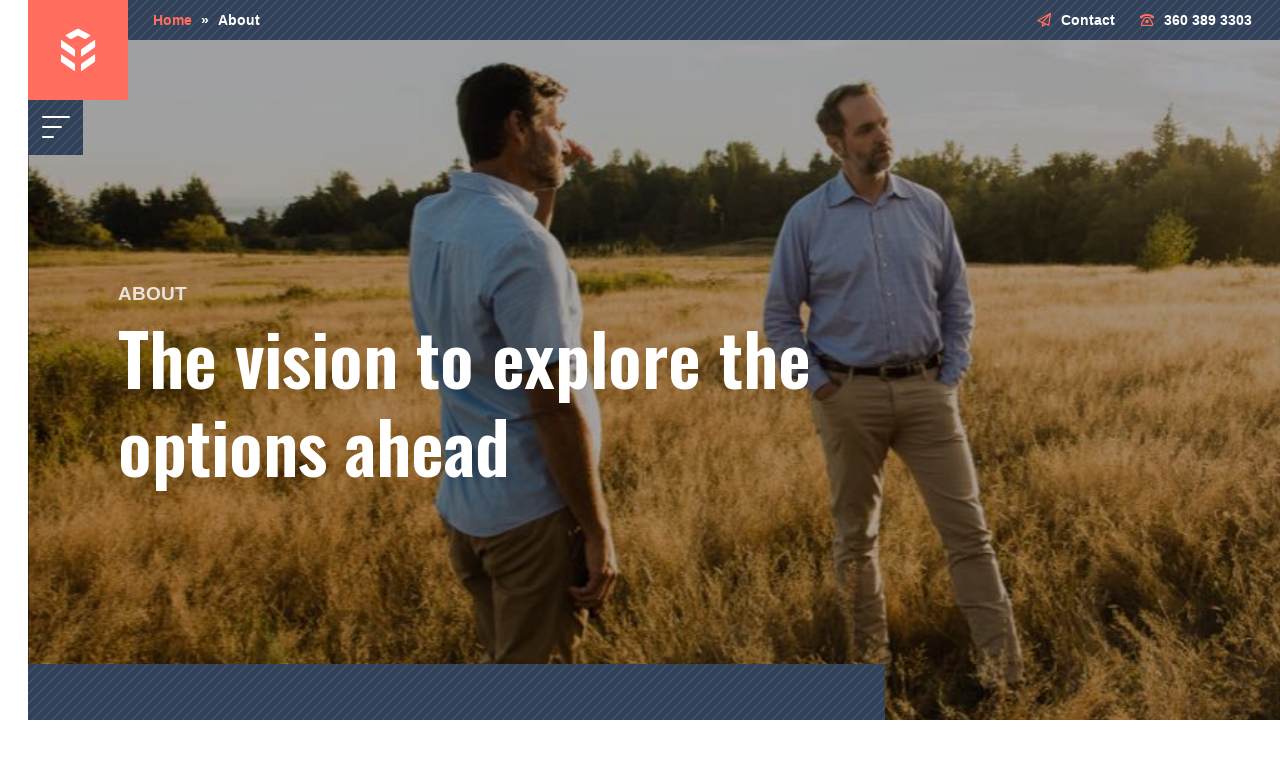

--- FILE ---
content_type: text/html; charset=UTF-8
request_url: https://cultivatedev.com/about/
body_size: 11905
content:
<!DOCTYPE html>
<html lang="en-US" itemscope itemtype="https://schema.org/WebPage">

<head>
    <meta charset="UTF-8" />
    <meta name="viewport" content="width=device-width" />
    <meta name='robots' content='index, follow, max-image-preview:large, max-snippet:-1, max-video-preview:-1' />
	<style>img:is([sizes="auto" i], [sizes^="auto," i]) { contain-intrinsic-size: 3000px 1500px }</style>
	
	<!-- This site is optimized with the Yoast SEO plugin v25.6 - https://yoast.com/wordpress/plugins/seo/ -->
	<title>About - Cultivate Development</title>
	<link rel="canonical" href="https://cultivatedev.com/about/" />
	<meta property="og:locale" content="en_US" />
	<meta property="og:type" content="article" />
	<meta property="og:title" content="About - Cultivate Development" />
	<meta property="og:url" content="https://cultivatedev.com/about/" />
	<meta property="og:site_name" content="Cultivate Development" />
	<meta property="article:modified_time" content="2025-07-28T12:46:36+00:00" />
	<meta property="og:image" content="https://cultivatedev.com/wp-content/uploads/2022/05/img-about-hero.jpg" />
	<meta property="og:image:width" content="1278" />
	<meta property="og:image:height" content="721" />
	<meta property="og:image:type" content="image/jpeg" />
	<meta name="twitter:card" content="summary_large_image" />
	<meta name="twitter:label1" content="Est. reading time" />
	<meta name="twitter:data1" content="3 minutes" />
	<script type="application/ld+json" class="yoast-schema-graph">{"@context":"https://schema.org","@graph":[{"@type":"WebPage","@id":"https://cultivatedev.com/about/","url":"https://cultivatedev.com/about/","name":"About - Cultivate Development","isPartOf":{"@id":"https://cultivatedev.com/#website"},"primaryImageOfPage":{"@id":"https://cultivatedev.com/about/#primaryimage"},"image":{"@id":"https://cultivatedev.com/about/#primaryimage"},"thumbnailUrl":"https://cultivatedev.com/wp-content/uploads/2022/05/img-about-hero.jpg","datePublished":"2022-05-06T00:14:52+00:00","dateModified":"2025-07-28T12:46:36+00:00","breadcrumb":{"@id":"https://cultivatedev.com/about/#breadcrumb"},"inLanguage":"en-US","potentialAction":[{"@type":"ReadAction","target":["https://cultivatedev.com/about/"]}]},{"@type":"ImageObject","inLanguage":"en-US","@id":"https://cultivatedev.com/about/#primaryimage","url":"https://cultivatedev.com/wp-content/uploads/2022/05/img-about-hero.jpg","contentUrl":"https://cultivatedev.com/wp-content/uploads/2022/05/img-about-hero.jpg","width":1278,"height":721,"caption":"Cultivate About Header Image - 4 Partners Standing in a Field"},{"@type":"BreadcrumbList","@id":"https://cultivatedev.com/about/#breadcrumb","itemListElement":[{"@type":"ListItem","position":1,"name":"Home","item":"https://cultivatedev.com/"},{"@type":"ListItem","position":2,"name":"About"}]},{"@type":"WebSite","@id":"https://cultivatedev.com/#website","url":"https://cultivatedev.com/","name":"Cultivate Development","description":"Building communities around property &amp; purpose","publisher":{"@id":"https://cultivatedev.com/#organization"},"potentialAction":[{"@type":"SearchAction","target":{"@type":"EntryPoint","urlTemplate":"https://cultivatedev.com/?s={search_term_string}"},"query-input":{"@type":"PropertyValueSpecification","valueRequired":true,"valueName":"search_term_string"}}],"inLanguage":"en-US"},{"@type":"Organization","@id":"https://cultivatedev.com/#organization","name":"Cultivate Development","url":"https://cultivatedev.com/","logo":{"@type":"ImageObject","inLanguage":"en-US","@id":"https://cultivatedev.com/#/schema/logo/image/","url":"https://cultivatedev.com/wp-content/uploads/2022/10/logo-cultivate-development-horiz.png","contentUrl":"https://cultivatedev.com/wp-content/uploads/2022/10/logo-cultivate-development-horiz.png","width":1024,"height":216,"caption":"Cultivate Development"},"image":{"@id":"https://cultivatedev.com/#/schema/logo/image/"}}]}</script>
	<!-- / Yoast SEO plugin. -->


<link rel='dns-prefetch' href='//cdnjs.cloudflare.com' />
<link rel='dns-prefetch' href='//cdn.jsdelivr.net' />
<link rel='dns-prefetch' href='//fonts.googleapis.com' />
<link rel="alternate" type="application/rss+xml" title="Cultivate Development &raquo; Feed" href="https://cultivatedev.com/feed/" />
<link rel="alternate" type="application/rss+xml" title="Cultivate Development &raquo; Comments Feed" href="https://cultivatedev.com/comments/feed/" />
<script type="text/javascript">
/* <![CDATA[ */
window._wpemojiSettings = {"baseUrl":"https:\/\/s.w.org\/images\/core\/emoji\/16.0.1\/72x72\/","ext":".png","svgUrl":"https:\/\/s.w.org\/images\/core\/emoji\/16.0.1\/svg\/","svgExt":".svg","source":{"concatemoji":"https:\/\/cultivatedev.com\/wp-includes\/js\/wp-emoji-release.min.js?ver=6.8.3"}};
/*! This file is auto-generated */
!function(s,n){var o,i,e;function c(e){try{var t={supportTests:e,timestamp:(new Date).valueOf()};sessionStorage.setItem(o,JSON.stringify(t))}catch(e){}}function p(e,t,n){e.clearRect(0,0,e.canvas.width,e.canvas.height),e.fillText(t,0,0);var t=new Uint32Array(e.getImageData(0,0,e.canvas.width,e.canvas.height).data),a=(e.clearRect(0,0,e.canvas.width,e.canvas.height),e.fillText(n,0,0),new Uint32Array(e.getImageData(0,0,e.canvas.width,e.canvas.height).data));return t.every(function(e,t){return e===a[t]})}function u(e,t){e.clearRect(0,0,e.canvas.width,e.canvas.height),e.fillText(t,0,0);for(var n=e.getImageData(16,16,1,1),a=0;a<n.data.length;a++)if(0!==n.data[a])return!1;return!0}function f(e,t,n,a){switch(t){case"flag":return n(e,"\ud83c\udff3\ufe0f\u200d\u26a7\ufe0f","\ud83c\udff3\ufe0f\u200b\u26a7\ufe0f")?!1:!n(e,"\ud83c\udde8\ud83c\uddf6","\ud83c\udde8\u200b\ud83c\uddf6")&&!n(e,"\ud83c\udff4\udb40\udc67\udb40\udc62\udb40\udc65\udb40\udc6e\udb40\udc67\udb40\udc7f","\ud83c\udff4\u200b\udb40\udc67\u200b\udb40\udc62\u200b\udb40\udc65\u200b\udb40\udc6e\u200b\udb40\udc67\u200b\udb40\udc7f");case"emoji":return!a(e,"\ud83e\udedf")}return!1}function g(e,t,n,a){var r="undefined"!=typeof WorkerGlobalScope&&self instanceof WorkerGlobalScope?new OffscreenCanvas(300,150):s.createElement("canvas"),o=r.getContext("2d",{willReadFrequently:!0}),i=(o.textBaseline="top",o.font="600 32px Arial",{});return e.forEach(function(e){i[e]=t(o,e,n,a)}),i}function t(e){var t=s.createElement("script");t.src=e,t.defer=!0,s.head.appendChild(t)}"undefined"!=typeof Promise&&(o="wpEmojiSettingsSupports",i=["flag","emoji"],n.supports={everything:!0,everythingExceptFlag:!0},e=new Promise(function(e){s.addEventListener("DOMContentLoaded",e,{once:!0})}),new Promise(function(t){var n=function(){try{var e=JSON.parse(sessionStorage.getItem(o));if("object"==typeof e&&"number"==typeof e.timestamp&&(new Date).valueOf()<e.timestamp+604800&&"object"==typeof e.supportTests)return e.supportTests}catch(e){}return null}();if(!n){if("undefined"!=typeof Worker&&"undefined"!=typeof OffscreenCanvas&&"undefined"!=typeof URL&&URL.createObjectURL&&"undefined"!=typeof Blob)try{var e="postMessage("+g.toString()+"("+[JSON.stringify(i),f.toString(),p.toString(),u.toString()].join(",")+"));",a=new Blob([e],{type:"text/javascript"}),r=new Worker(URL.createObjectURL(a),{name:"wpTestEmojiSupports"});return void(r.onmessage=function(e){c(n=e.data),r.terminate(),t(n)})}catch(e){}c(n=g(i,f,p,u))}t(n)}).then(function(e){for(var t in e)n.supports[t]=e[t],n.supports.everything=n.supports.everything&&n.supports[t],"flag"!==t&&(n.supports.everythingExceptFlag=n.supports.everythingExceptFlag&&n.supports[t]);n.supports.everythingExceptFlag=n.supports.everythingExceptFlag&&!n.supports.flag,n.DOMReady=!1,n.readyCallback=function(){n.DOMReady=!0}}).then(function(){return e}).then(function(){var e;n.supports.everything||(n.readyCallback(),(e=n.source||{}).concatemoji?t(e.concatemoji):e.wpemoji&&e.twemoji&&(t(e.twemoji),t(e.wpemoji)))}))}((window,document),window._wpemojiSettings);
/* ]]> */
</script>
<style id='wp-emoji-styles-inline-css' type='text/css'>

	img.wp-smiley, img.emoji {
		display: inline !important;
		border: none !important;
		box-shadow: none !important;
		height: 1em !important;
		width: 1em !important;
		margin: 0 0.07em !important;
		vertical-align: -0.1em !important;
		background: none !important;
		padding: 0 !important;
	}
</style>
<link rel='stylesheet' id='wp-block-library-css' href='https://cultivatedev.com/wp-includes/css/dist/block-library/style.min.css?ver=6.8.3' type='text/css' media='all' />
<style id='classic-theme-styles-inline-css' type='text/css'>
/*! This file is auto-generated */
.wp-block-button__link{color:#fff;background-color:#32373c;border-radius:9999px;box-shadow:none;text-decoration:none;padding:calc(.667em + 2px) calc(1.333em + 2px);font-size:1.125em}.wp-block-file__button{background:#32373c;color:#fff;text-decoration:none}
</style>
<style id='global-styles-inline-css' type='text/css'>
:root{--wp--preset--aspect-ratio--square: 1;--wp--preset--aspect-ratio--4-3: 4/3;--wp--preset--aspect-ratio--3-4: 3/4;--wp--preset--aspect-ratio--3-2: 3/2;--wp--preset--aspect-ratio--2-3: 2/3;--wp--preset--aspect-ratio--16-9: 16/9;--wp--preset--aspect-ratio--9-16: 9/16;--wp--preset--color--black: #000000;--wp--preset--color--cyan-bluish-gray: #abb8c3;--wp--preset--color--white: #ffffff;--wp--preset--color--pale-pink: #f78da7;--wp--preset--color--vivid-red: #cf2e2e;--wp--preset--color--luminous-vivid-orange: #ff6900;--wp--preset--color--luminous-vivid-amber: #fcb900;--wp--preset--color--light-green-cyan: #7bdcb5;--wp--preset--color--vivid-green-cyan: #00d084;--wp--preset--color--pale-cyan-blue: #8ed1fc;--wp--preset--color--vivid-cyan-blue: #0693e3;--wp--preset--color--vivid-purple: #9b51e0;--wp--preset--gradient--vivid-cyan-blue-to-vivid-purple: linear-gradient(135deg,rgba(6,147,227,1) 0%,rgb(155,81,224) 100%);--wp--preset--gradient--light-green-cyan-to-vivid-green-cyan: linear-gradient(135deg,rgb(122,220,180) 0%,rgb(0,208,130) 100%);--wp--preset--gradient--luminous-vivid-amber-to-luminous-vivid-orange: linear-gradient(135deg,rgba(252,185,0,1) 0%,rgba(255,105,0,1) 100%);--wp--preset--gradient--luminous-vivid-orange-to-vivid-red: linear-gradient(135deg,rgba(255,105,0,1) 0%,rgb(207,46,46) 100%);--wp--preset--gradient--very-light-gray-to-cyan-bluish-gray: linear-gradient(135deg,rgb(238,238,238) 0%,rgb(169,184,195) 100%);--wp--preset--gradient--cool-to-warm-spectrum: linear-gradient(135deg,rgb(74,234,220) 0%,rgb(151,120,209) 20%,rgb(207,42,186) 40%,rgb(238,44,130) 60%,rgb(251,105,98) 80%,rgb(254,248,76) 100%);--wp--preset--gradient--blush-light-purple: linear-gradient(135deg,rgb(255,206,236) 0%,rgb(152,150,240) 100%);--wp--preset--gradient--blush-bordeaux: linear-gradient(135deg,rgb(254,205,165) 0%,rgb(254,45,45) 50%,rgb(107,0,62) 100%);--wp--preset--gradient--luminous-dusk: linear-gradient(135deg,rgb(255,203,112) 0%,rgb(199,81,192) 50%,rgb(65,88,208) 100%);--wp--preset--gradient--pale-ocean: linear-gradient(135deg,rgb(255,245,203) 0%,rgb(182,227,212) 50%,rgb(51,167,181) 100%);--wp--preset--gradient--electric-grass: linear-gradient(135deg,rgb(202,248,128) 0%,rgb(113,206,126) 100%);--wp--preset--gradient--midnight: linear-gradient(135deg,rgb(2,3,129) 0%,rgb(40,116,252) 100%);--wp--preset--font-size--small: 13px;--wp--preset--font-size--medium: 20px;--wp--preset--font-size--large: 36px;--wp--preset--font-size--x-large: 42px;--wp--preset--spacing--20: 0.44rem;--wp--preset--spacing--30: 0.67rem;--wp--preset--spacing--40: 1rem;--wp--preset--spacing--50: 1.5rem;--wp--preset--spacing--60: 2.25rem;--wp--preset--spacing--70: 3.38rem;--wp--preset--spacing--80: 5.06rem;--wp--preset--shadow--natural: 6px 6px 9px rgba(0, 0, 0, 0.2);--wp--preset--shadow--deep: 12px 12px 50px rgba(0, 0, 0, 0.4);--wp--preset--shadow--sharp: 6px 6px 0px rgba(0, 0, 0, 0.2);--wp--preset--shadow--outlined: 6px 6px 0px -3px rgba(255, 255, 255, 1), 6px 6px rgba(0, 0, 0, 1);--wp--preset--shadow--crisp: 6px 6px 0px rgba(0, 0, 0, 1);}:where(.is-layout-flex){gap: 0.5em;}:where(.is-layout-grid){gap: 0.5em;}body .is-layout-flex{display: flex;}.is-layout-flex{flex-wrap: wrap;align-items: center;}.is-layout-flex > :is(*, div){margin: 0;}body .is-layout-grid{display: grid;}.is-layout-grid > :is(*, div){margin: 0;}:where(.wp-block-columns.is-layout-flex){gap: 2em;}:where(.wp-block-columns.is-layout-grid){gap: 2em;}:where(.wp-block-post-template.is-layout-flex){gap: 1.25em;}:where(.wp-block-post-template.is-layout-grid){gap: 1.25em;}.has-black-color{color: var(--wp--preset--color--black) !important;}.has-cyan-bluish-gray-color{color: var(--wp--preset--color--cyan-bluish-gray) !important;}.has-white-color{color: var(--wp--preset--color--white) !important;}.has-pale-pink-color{color: var(--wp--preset--color--pale-pink) !important;}.has-vivid-red-color{color: var(--wp--preset--color--vivid-red) !important;}.has-luminous-vivid-orange-color{color: var(--wp--preset--color--luminous-vivid-orange) !important;}.has-luminous-vivid-amber-color{color: var(--wp--preset--color--luminous-vivid-amber) !important;}.has-light-green-cyan-color{color: var(--wp--preset--color--light-green-cyan) !important;}.has-vivid-green-cyan-color{color: var(--wp--preset--color--vivid-green-cyan) !important;}.has-pale-cyan-blue-color{color: var(--wp--preset--color--pale-cyan-blue) !important;}.has-vivid-cyan-blue-color{color: var(--wp--preset--color--vivid-cyan-blue) !important;}.has-vivid-purple-color{color: var(--wp--preset--color--vivid-purple) !important;}.has-black-background-color{background-color: var(--wp--preset--color--black) !important;}.has-cyan-bluish-gray-background-color{background-color: var(--wp--preset--color--cyan-bluish-gray) !important;}.has-white-background-color{background-color: var(--wp--preset--color--white) !important;}.has-pale-pink-background-color{background-color: var(--wp--preset--color--pale-pink) !important;}.has-vivid-red-background-color{background-color: var(--wp--preset--color--vivid-red) !important;}.has-luminous-vivid-orange-background-color{background-color: var(--wp--preset--color--luminous-vivid-orange) !important;}.has-luminous-vivid-amber-background-color{background-color: var(--wp--preset--color--luminous-vivid-amber) !important;}.has-light-green-cyan-background-color{background-color: var(--wp--preset--color--light-green-cyan) !important;}.has-vivid-green-cyan-background-color{background-color: var(--wp--preset--color--vivid-green-cyan) !important;}.has-pale-cyan-blue-background-color{background-color: var(--wp--preset--color--pale-cyan-blue) !important;}.has-vivid-cyan-blue-background-color{background-color: var(--wp--preset--color--vivid-cyan-blue) !important;}.has-vivid-purple-background-color{background-color: var(--wp--preset--color--vivid-purple) !important;}.has-black-border-color{border-color: var(--wp--preset--color--black) !important;}.has-cyan-bluish-gray-border-color{border-color: var(--wp--preset--color--cyan-bluish-gray) !important;}.has-white-border-color{border-color: var(--wp--preset--color--white) !important;}.has-pale-pink-border-color{border-color: var(--wp--preset--color--pale-pink) !important;}.has-vivid-red-border-color{border-color: var(--wp--preset--color--vivid-red) !important;}.has-luminous-vivid-orange-border-color{border-color: var(--wp--preset--color--luminous-vivid-orange) !important;}.has-luminous-vivid-amber-border-color{border-color: var(--wp--preset--color--luminous-vivid-amber) !important;}.has-light-green-cyan-border-color{border-color: var(--wp--preset--color--light-green-cyan) !important;}.has-vivid-green-cyan-border-color{border-color: var(--wp--preset--color--vivid-green-cyan) !important;}.has-pale-cyan-blue-border-color{border-color: var(--wp--preset--color--pale-cyan-blue) !important;}.has-vivid-cyan-blue-border-color{border-color: var(--wp--preset--color--vivid-cyan-blue) !important;}.has-vivid-purple-border-color{border-color: var(--wp--preset--color--vivid-purple) !important;}.has-vivid-cyan-blue-to-vivid-purple-gradient-background{background: var(--wp--preset--gradient--vivid-cyan-blue-to-vivid-purple) !important;}.has-light-green-cyan-to-vivid-green-cyan-gradient-background{background: var(--wp--preset--gradient--light-green-cyan-to-vivid-green-cyan) !important;}.has-luminous-vivid-amber-to-luminous-vivid-orange-gradient-background{background: var(--wp--preset--gradient--luminous-vivid-amber-to-luminous-vivid-orange) !important;}.has-luminous-vivid-orange-to-vivid-red-gradient-background{background: var(--wp--preset--gradient--luminous-vivid-orange-to-vivid-red) !important;}.has-very-light-gray-to-cyan-bluish-gray-gradient-background{background: var(--wp--preset--gradient--very-light-gray-to-cyan-bluish-gray) !important;}.has-cool-to-warm-spectrum-gradient-background{background: var(--wp--preset--gradient--cool-to-warm-spectrum) !important;}.has-blush-light-purple-gradient-background{background: var(--wp--preset--gradient--blush-light-purple) !important;}.has-blush-bordeaux-gradient-background{background: var(--wp--preset--gradient--blush-bordeaux) !important;}.has-luminous-dusk-gradient-background{background: var(--wp--preset--gradient--luminous-dusk) !important;}.has-pale-ocean-gradient-background{background: var(--wp--preset--gradient--pale-ocean) !important;}.has-electric-grass-gradient-background{background: var(--wp--preset--gradient--electric-grass) !important;}.has-midnight-gradient-background{background: var(--wp--preset--gradient--midnight) !important;}.has-small-font-size{font-size: var(--wp--preset--font-size--small) !important;}.has-medium-font-size{font-size: var(--wp--preset--font-size--medium) !important;}.has-large-font-size{font-size: var(--wp--preset--font-size--large) !important;}.has-x-large-font-size{font-size: var(--wp--preset--font-size--x-large) !important;}
:where(.wp-block-post-template.is-layout-flex){gap: 1.25em;}:where(.wp-block-post-template.is-layout-grid){gap: 1.25em;}
:where(.wp-block-columns.is-layout-flex){gap: 2em;}:where(.wp-block-columns.is-layout-grid){gap: 2em;}
:root :where(.wp-block-pullquote){font-size: 1.5em;line-height: 1.6;}
</style>
<link rel='stylesheet' id='google-fonts-css' href='https://fonts.googleapis.com/css2?family=Oswald%3Awght%40600&#038;display=swap&#038;ver=6.8.3' type='text/css' media='' />
<link rel='stylesheet' id='blankslate-style-css' href='https://cultivatedev.com/wp-content/themes/cultivate/style.css?ver=6.8.3' type='text/css' media='all' />
<link rel='stylesheet' id='tiny-slider-css' href='https://cdnjs.cloudflare.com/ajax/libs/tiny-slider/2.9.4/tiny-slider.css?ver=6.8.3' type='text/css' media='' />
<link rel='stylesheet' id='fancybox-css' href='https://cdn.jsdelivr.net/npm/@fancyapps/ui@4.0/dist/fancybox.css?ver=6.8.3' type='text/css' media='' />
<script type="text/javascript" src="https://cultivatedev.com/wp-includes/js/jquery/jquery.min.js?ver=3.7.1" id="jquery-core-js"></script>
<script type="text/javascript" src="https://cultivatedev.com/wp-includes/js/jquery/jquery-migrate.min.js?ver=3.4.1" id="jquery-migrate-js"></script>
<script type="text/javascript" src="https://cdnjs.cloudflare.com/ajax/libs/tiny-slider/2.9.2/min/tiny-slider.js?ver=6.8.3" id="tiny-slider-js"></script>
<link rel="https://api.w.org/" href="https://cultivatedev.com/wp-json/" /><link rel="alternate" title="JSON" type="application/json" href="https://cultivatedev.com/wp-json/wp/v2/pages/11" /><link rel="EditURI" type="application/rsd+xml" title="RSD" href="https://cultivatedev.com/xmlrpc.php?rsd" />
<link rel='shortlink' href='https://cultivatedev.com/?p=11' />
<link rel="alternate" title="oEmbed (JSON)" type="application/json+oembed" href="https://cultivatedev.com/wp-json/oembed/1.0/embed?url=https%3A%2F%2Fcultivatedev.com%2Fabout%2F" />
<link rel="alternate" title="oEmbed (XML)" type="text/xml+oembed" href="https://cultivatedev.com/wp-json/oembed/1.0/embed?url=https%3A%2F%2Fcultivatedev.com%2Fabout%2F&#038;format=xml" />
<link rel="icon" href="https://cultivatedev.com/wp-content/uploads/2022/05/cropped-logo-cd-icon-32x32.png" sizes="32x32" />
<link rel="icon" href="https://cultivatedev.com/wp-content/uploads/2022/05/cropped-logo-cd-icon-192x192.png" sizes="192x192" />
<link rel="apple-touch-icon" href="https://cultivatedev.com/wp-content/uploads/2022/05/cropped-logo-cd-icon-180x180.png" />
<meta name="msapplication-TileImage" content="https://cultivatedev.com/wp-content/uploads/2022/05/cropped-logo-cd-icon-270x270.png" />
</head>

<body class="wp-singular page-template page-template-page-about page-template-page-about-php page page-id-11 wp-embed-responsive wp-theme-cultivate">
    <a href="#content" class="skip-link screen-reader-text">Skip to the content</a>    <div id="wrapper" class="hfeed">
        <header id="header" class="cd-container" role="banner">
            <div id="branding">
                <div id="site-title" itemprop="publisher" itemscope itemtype="https://schema.org/Organization">
                    <a href="https://cultivatedev.com/" title="Cultivate Development" rel="home" itemprop="url"><span itemprop="name">Cultivate Development</span><img src="https://cultivatedev.com/wp-content/themes/cultivate/_assets/images/logo-cd-header.svg" alt="Cultivate Site Logo Mark" /></a>                </div>
                <div id="site-description"  itemprop="description">Building communities around property &amp; purpose</div>
            </div>
            <div id="nav-trigger"></div>
            <div id="heading-bar">
                <div class="heading-bar--container">
                    <p id="breadcrumbs"><span><span><a href="https://cultivatedev.com/">Home</a></span> &raquo; <span class="breadcrumb_last" aria-current="page">About</span></span></p>                    <div class="heading-bar--container--contact">
                        <a data-fancybox data-src="#contact-content" class="contact">Contact</a>
                        <a href="tel:+13603893303" class="phone">360 389 3303</a>                    </div>
                </div>
            </div>
        </header>
        <nav id="menu" role="navigation" itemscope itemtype="https://schema.org/SiteNavigationElement">
            <div class="menu-main-nav-container">
                <div id="search"><form role="search" method="get" class="search-form" action="https://cultivatedev.com/">
				<label>
					<span class="screen-reader-text">Search for:</span>
					<input type="search" class="search-field" placeholder="Search &hellip;" value="" name="s" />
				</label>
				<input type="submit" class="search-submit" value="Search" />
			</form></div>
                <ul id="menu-main" class="menu"><li id="menu-item-14" class="menu-item menu-item-type-post_type menu-item-object-page menu-item-home menu-item-14"><a href="https://cultivatedev.com/" itemprop="url"><span itemprop="name">Home</span></a></li>
<li id="menu-item-13" class="menu-item menu-item-type-post_type menu-item-object-page current-menu-item page_item page-item-11 current_page_item current-menu-ancestor current-menu-parent current_page_parent current_page_ancestor menu-item-has-children menu-item-13"><a href="https://cultivatedev.com/about/" aria-current="page" itemprop="url"><span itemprop="name">About</span></a>
<ul class="sub-menu">
	<li id="menu-item-34" class="menu-item menu-item-type-custom menu-item-object-custom current-menu-item menu-item-34"><a href="/about#core-values" aria-current="page" itemprop="url"><span itemprop="name">Core Values</span></a></li>
	<li id="menu-item-386" class="menu-item menu-item-type-post_type_archive menu-item-object-who-we-are menu-item-386"><a href="https://cultivatedev.com/who-we-are/" itemprop="url"><span itemprop="name">Who We Are</span></a></li>
</ul>
</li>
<li id="menu-item-23" class="menu-item menu-item-type-post_type_archive menu-item-object-communities menu-item-23"><a href="https://cultivatedev.com/communities/" itemprop="url"><span itemprop="name">Communities</span></a></li>
<li id="menu-item-33" class="menu-item menu-item-type-post_type_archive menu-item-object-services menu-item-has-children menu-item-33"><a href="https://cultivatedev.com/services/" itemprop="url"><span itemprop="name">Services</span></a>
<ul class="sub-menu">
	<li id="menu-item-36" class="menu-item menu-item-type-custom menu-item-object-custom menu-item-36"><a href="/services#cultivate-land-bank" itemprop="url"><span itemprop="name">Cultivate Land Bank</span></a></li>
	<li id="menu-item-37" class="menu-item menu-item-type-custom menu-item-object-custom menu-item-37"><a href="/services#development-partner" itemprop="url"><span itemprop="name">Development Partner</span></a></li>
	<li id="menu-item-38" class="menu-item menu-item-type-custom menu-item-object-custom menu-item-38"><a href="/services#land-use-consulting" itemprop="url"><span itemprop="name">Land Use Consulting</span></a></li>
</ul>
</li>
<li id="menu-item-32" class="menu-item menu-item-type-post_type_archive menu-item-object-stories menu-item-32"><a href="https://cultivatedev.com/stories/" itemprop="url"><span itemprop="name">Stories</span></a></li>
</ul>                <div id="nav-trigger-close"></div>
            </div>
        </nav>
        <div id="container">
<header class="cd-container animate">
    <div class="hero-container row">
        <div class="header-text-container">
            <h1 class="entry-title" itemprop="name">About</h1>
            <h2>The vision to explore the options ahead</h2>        </div>
        <img width="1278" height="721" src="https://cultivatedev.com/wp-content/uploads/2022/05/img-about-hero.jpg" class="attachment-full size-full wp-post-image" alt="Cultivate About Header Image - 4 Partners Standing in a Field" itemprop="image" decoding="async" fetchpriority="high" srcset="https://cultivatedev.com/wp-content/uploads/2022/05/img-about-hero.jpg 1278w, https://cultivatedev.com/wp-content/uploads/2022/05/img-about-hero-300x169.jpg 300w, https://cultivatedev.com/wp-content/uploads/2022/05/img-about-hero-1024x578.jpg 1024w" sizes="(max-width: 1278px) 100vw, 1278px" />    </div>

                <div class="intro-container">
            <div class="intro-content row">
                <h3>None of us can own the land forever, </h3><p class="p1"><span class="s1">because the land lasts so much longer than we do.<span class="Apple-converted-space">  </span>Others were caring for the land before we got here, and others will be caring for the land long after we’re gone.<span class="Apple-converted-space">  </span>How we cultivate great places during the brief time we have the ability to influence the outcome is the essence of stewardship, and it’s a source of delight for all of us at Cultivate Development.<span class="Apple-converted-space">   </span></span></p>
<div class="intro-vid-contain"><iframe title="Cultivate Development   Build Your Future" width="640" height="360" src="https://www.youtube.com/embed/gshcXIPUTOE?feature=oembed" frameborder="0" allow="accelerometer; autoplay; clipboard-write; encrypted-media; gyroscope; picture-in-picture; web-share" referrerpolicy="strict-origin-when-cross-origin" allowfullscreen></iframe></div>
            </div>
        </div>
    </header>
<section class="entry-content" itemprop="mainContentOfPage">
            <div id="core-values" class="cd-container values">
            
                <div id="community" class="row animate">
                    <div class="icon-container">
                        <img src="https://cultivatedev.com/wp-content/uploads/2022/05/icon-community.svg" alt="Cultivate Development - Community Icon" />
                    </div>
                    <div class="cv-text">
                        <h3>Community</h3>
                        <p>We’re a team of business partners, but we started out as friends. We are deeply connected to our neighborhoods, our lenders, and our team of professional contractors. How we work with each other is identical to how we work with clients who have owned their land for generations.</p>
                    </div>
                </div>

            
                <div id="potential" class="row animate">
                    <div class="icon-container">
                        <img src="https://cultivatedev.com/wp-content/uploads/2022/05/icon-potential.svg" alt="Cultivate Development - Potential Icon" />
                    </div>
                    <div class="cv-text">
                        <h3>Potential</h3>
                        <p>Experts enjoy challenging opportunities with trustworthy teammates, and we know how to assemble the right team for the right project. We have more curiosity, energy, and playfulness to explore opportunities where others just see obstacles.</p>
                    </div>
                </div>

            
                <div id="stewardship" class="row animate">
                    <div class="icon-container">
                        <img src="https://cultivatedev.com/wp-content/uploads/2022/05/icon-stewardship.svg" alt="Cultivate Development - Stewardship Icon" />
                    </div>
                    <div class="cv-text">
                        <h3>Stewardship</h3>
                        <p>Each family is unique, each project is unique, and this Earth is enough. Every decision we make reflects the values we were taught and the values we hand down to the next generation. We’ve learned how to integrate the immensity of stewardship with the particularity of taking the next right step, and we’d love the chance to walk with you and your family.</p>
                    </div>
                </div>

                    </div>
    
    
    <div id="who-we-are" class="wwa-grid animate-2" style=" background-image: url(https://cultivatedev.com/wp-content/uploads/2022/05/img-wwa-bg-3.jpg); " ;>
        <div class="grid-content cd-container">
            <h3>In a world of individualist, we’re a start-to-finish team</h3>
                            <ul class="partner-grid">
                                            <li>
                            <a href="https://cultivatedev.com/who-we-are/matt-mccoy/" class="animate">
                                <div class="img-container">
                                    <img width="507" height="634" src="https://cultivatedev.com/wp-content/uploads/2022/05/img-profile-matt-mccoy.jpg" class="attachment-full size-full wp-post-image" alt="Cultivate Development Profile - President - Matt McCoy" itemprop="image" decoding="async" srcset="https://cultivatedev.com/wp-content/uploads/2022/05/img-profile-matt-mccoy.jpg 507w, https://cultivatedev.com/wp-content/uploads/2022/05/img-profile-matt-mccoy-240x300.jpg 240w" sizes="(max-width: 507px) 100vw, 507px" />                                </div>
                                <div class="partner-details">
                                    <h4>Matt McCoy</h4>
                                                                                <h5>President</h5>
                                            <p><span>EXPERTISE:</span>Team Building, Fundraising, and Philanthropy</p>
                                                                        <span class="link-line">Read Bio</span>
                                </div>
                            </a>
                        </li>
                                            <li>
                            <a href="https://cultivatedev.com/who-we-are/jamie-imus/" class="animate">
                                <div class="img-container">
                                    <img width="507" height="634" src="https://cultivatedev.com/wp-content/uploads/2022/05/img-profile-jamie-imus.jpg" class="attachment-full size-full wp-post-image" alt="Cultivate Development Profile - Vice President - Jamie Imus" itemprop="image" decoding="async" srcset="https://cultivatedev.com/wp-content/uploads/2022/05/img-profile-jamie-imus.jpg 507w, https://cultivatedev.com/wp-content/uploads/2022/05/img-profile-jamie-imus-240x300.jpg 240w" sizes="(max-width: 507px) 100vw, 507px" />                                </div>
                                <div class="partner-details">
                                    <h4>Jamie Imus</h4>
                                                                                <h5>Vice-President</h5>
                                            <p><span>EXPERTISE:</span>Client Care and Finance</p>
                                                                        <span class="link-line">Read Bio</span>
                                </div>
                            </a>
                        </li>
                                            <li>
                            <a href="https://cultivatedev.com/who-we-are/ali-taysi/" class="animate">
                                <div class="img-container">
                                    <img width="507" height="634" src="https://cultivatedev.com/wp-content/uploads/2022/10/img-profile-ali-taysi.jpg" class="attachment-full size-full wp-post-image" alt="Cultivate Development Profile - Vice President - Ali Taysi" itemprop="image" decoding="async" srcset="https://cultivatedev.com/wp-content/uploads/2022/10/img-profile-ali-taysi.jpg 507w, https://cultivatedev.com/wp-content/uploads/2022/10/img-profile-ali-taysi-240x300.jpg 240w" sizes="(max-width: 507px) 100vw, 507px" />                                </div>
                                <div class="partner-details">
                                    <h4>Ali Taysi</h4>
                                                                                <h5>Vice-President</h5>
                                            <p><span>EXPERTISE:</span>Land Use and Permitting</p>
                                                                        <span class="link-line">Read Bio</span>
                                </div>
                            </a>
                        </li>
                                            <li>
                            <a href="https://cultivatedev.com/who-we-are/rob-weston/" class="animate">
                                <div class="img-container">
                                    <img width="507" height="634" src="https://cultivatedev.com/wp-content/uploads/2022/05/img-profile-rob-weston.jpg" class="attachment-full size-full wp-post-image" alt="Cultivate Development Profile - Vice President - Rob Weston" itemprop="image" decoding="async" srcset="https://cultivatedev.com/wp-content/uploads/2022/05/img-profile-rob-weston.jpg 507w, https://cultivatedev.com/wp-content/uploads/2022/05/img-profile-rob-weston-240x300.jpg 240w" sizes="(max-width: 507px) 100vw, 507px" />                                </div>
                                <div class="partner-details">
                                    <h4>Rob Weston</h4>
                                                                                <h5>Vice-President</h5>
                                            <p><span>EXPERTISE:</span>Property Potential and Construction</p>
                                                                        <span class="link-line">Read Bio</span>
                                </div>
                            </a>
                        </li>
                                    </ul>
                    </div>
    </div>
</section>
</div>
<footer id="footer" class="animate-2" role="contentinfo">
    <div class="cd-container">
        <div class="row">
            <div class="footer-logo-contact-content">
                <img class="footer-logo" src="https://cultivatedev.com/wp-content/uploads/2022/05/logo-cd-footer.svg" alt="Cultivate Development Footer Logo" />                <div class="row">
                    <div class="footer-contact-info">
                        <a href="tel:+13603893303" class="footer-phone">360 389 3303</a>
                        <p class="footer-address"><span class="name">Cultivate Development</span><span>300 N. Commercial St. </span><span>Bellingham, WA 98225</span></p>                    </div>

                    <div class="footer-btn">
                        <button data-fancybox data-src="#contact-content">Contact Us</button>
                    </div>

                                            <div id="contact-content">
                            <div class='fluentform ff-default fluentform_wrapper_1 ffs_default_wrap'><form data-form_id="1" id="fluentform_1" class="frm-fluent-form fluent_form_1 ff-el-form-top ff_form_instance_1_1 ff-form-loading ff_has_v3_recptcha ffs_default" data-form_instance="ff_form_instance_1_1" method="POST" data-recptcha_key="6LfU_mQcAAAAACfXj_gMQc60Lnf1yX9tQlc6VT1P" ><fieldset  style="border: none!important;margin: 0!important;padding: 0!important;background-color: transparent!important;box-shadow: none!important;outline: none!important; min-inline-size: 100%;">
                    <legend class="ff_screen_reader_title" style="display: block; margin: 0!important;padding: 0!important;height: 0!important;text-indent: -999999px;width: 0!important;overflow:hidden;">Contact Form</legend><input type='hidden' name='__fluent_form_embded_post_id' value='11' /><input type="hidden" id="_fluentform_1_fluentformnonce" name="_fluentform_1_fluentformnonce" value="e5cd1466bf" /><input type="hidden" name="_wp_http_referer" value="/about/" /><div data-type="name-element" data-name="names" class=" ff-field_container ff-name-field-wrapper" ><div class='ff-t-container'><div class='ff-t-cell '><div class='ff-el-group'><div class="ff-el-input--label asterisk-right"><label for='ff_1_names_first_name_' >First Name</label></div><div class='ff-el-input--content'><input type="text" name="names[first_name]" id="ff_1_names_first_name_" class="ff-el-form-control" placeholder="First Name" aria-invalid="false" aria-required=false></div></div></div><div class='ff-t-cell '><div class='ff-el-group'><div class="ff-el-input--label asterisk-right"><label for='ff_1_names_last_name_' >Last Name</label></div><div class='ff-el-input--content'><input type="text" name="names[last_name]" id="ff_1_names_last_name_" class="ff-el-form-control" placeholder="Last Name" aria-invalid="false" aria-required=false></div></div></div></div></div><div data-name="ff_cn_id_1"  class='ff-t-container ff-column-container ff_columns_total_2  '><div class='ff-t-cell ff-t-column-1' style='flex-basis: 50%;'><div class='ff-el-group'><div class="ff-el-input--label ff-el-is-required asterisk-right"><label for='ff_1_email' aria-label="Email">Email</label></div><div class='ff-el-input--content'><input type="email" name="email" id="ff_1_email" class="ff-el-form-control" placeholder="Email Address" data-name="email"  aria-invalid="false" aria-required=true></div></div></div><div class='ff-t-cell ff-t-column-2' style='flex-basis: 50%;'><div class='ff-el-group'><div class="ff-el-input--label asterisk-right"><label for='ff_1_phone' aria-label="Phone">Phone</label></div><div class='ff-el-input--content'><input name="phone" class="ff-el-form-control ff-el-phone ff_el_with_extended_validation" type="tel" placeholder="Mobile Number" data-name="phone" id="ff_1_phone" inputmode="tel"  aria-invalid='false' aria-required=false></div></div></div></div><div class='ff-el-group'><div class="ff-el-input--label ff-el-is-required asterisk-right"><label for='ff_1_message' aria-label="Your Message">Your Message</label></div><div class='ff-el-input--content'><textarea aria-invalid="false" aria-required=true name="message" id="ff_1_message" class="ff-el-form-control" placeholder="Your Message" rows="4" cols="2" data-name="message" ></textarea></div></div><div class='ff-el-group ff-text-left ff_submit_btn_wrapper'><button type="submit" class="ff-btn ff-btn-submit ff-btn-md ff_btn_style" >Submit Form</button></div></fieldset></form><div id='fluentform_1_errors' class='ff-errors-in-stack ff_form_instance_1_1 ff-form-loading_errors ff_form_instance_1_1_errors'></div></div>        <script type="text/javascript">
            window.fluent_form_ff_form_instance_1_1 = {"id":"1","settings":{"layout":{"labelPlacement":"top","helpMessagePlacement":"with_label","errorMessagePlacement":"inline","cssClassName":"","asteriskPlacement":"asterisk-right"},"restrictions":{"denyEmptySubmission":{"enabled":false}}},"form_instance":"ff_form_instance_1_1","form_id_selector":"fluentform_1","rules":{"names[first_name]":{"required":{"value":false,"message":"This field is required"}},"names[middle_name]":{"required":{"value":false,"message":"This field is required"}},"names[last_name]":{"required":{"value":false,"message":"This field is required"}},"email":{"required":{"value":true,"message":"This field is required"},"email":{"value":true,"message":"This field must contain a valid email"}},"phone":{"required":{"value":false,"message":"This field is required"},"valid_phone_number":{"value":true,"message":"Phone number is not valid"}},"message":{"required":{"value":true,"message":"This field is required"}},"g-recaptcha-response":[]},"debounce_time":300};
                    </script>
                                </div>
                                    </div>
            </div>

            <div class="footer-menu">
                <div class="footer-menu-container row">
                    <ul id="menu-footer-01" class="menu"><li id="menu-item-45" class="menu-item menu-item-type-post_type menu-item-object-page current-menu-item page_item page-item-11 current_page_item current-menu-ancestor current-menu-parent current_page_parent current_page_ancestor menu-item-has-children menu-item-45"><a href="https://cultivatedev.com/about/" aria-current="page" itemprop="url"><span itemprop="name">About</span></a>
<ul class="sub-menu">
	<li id="menu-item-46" class="menu-item menu-item-type-custom menu-item-object-custom current-menu-item menu-item-46"><a href="/about#core-values" aria-current="page" itemprop="url"><span itemprop="name">Core Values</span></a></li>
	<li id="menu-item-387" class="menu-item menu-item-type-post_type_archive menu-item-object-who-we-are menu-item-387"><a href="https://cultivatedev.com/who-we-are/" itemprop="url"><span itemprop="name">Who We Are</span></a></li>
</ul>
</li>
<li id="menu-item-48" class="menu-item menu-item-type-post_type_archive menu-item-object-communities menu-item-48"><a href="https://cultivatedev.com/communities/" itemprop="url"><span itemprop="name">Communities</span></a></li>
</ul>
                    <ul id="menu-footer-02" class="menu"><li id="menu-item-49" class="menu-item menu-item-type-post_type_archive menu-item-object-services menu-item-has-children menu-item-49"><a href="https://cultivatedev.com/services/" itemprop="url"><span itemprop="name">Services</span></a>
<ul class="sub-menu">
	<li id="menu-item-50" class="menu-item menu-item-type-custom menu-item-object-custom menu-item-50"><a href="/services#cultivate-land-bank" itemprop="url"><span itemprop="name">Cultivate Land Bank</span></a></li>
	<li id="menu-item-51" class="menu-item menu-item-type-custom menu-item-object-custom menu-item-51"><a href="/services#development-partner" itemprop="url"><span itemprop="name">Development Partner</span></a></li>
	<li id="menu-item-52" class="menu-item menu-item-type-custom menu-item-object-custom menu-item-52"><a href="/services#land-use-consulting" itemprop="url"><span itemprop="name">Land Use Consulting</span></a></li>
</ul>
</li>
<li id="menu-item-53" class="menu-item menu-item-type-post_type_archive menu-item-object-stories menu-item-53"><a href="https://cultivatedev.com/stories/" itemprop="url"><span itemprop="name">Stories</span></a></li>
</ul>                </div>

                <div class="footer-social row">
                    <ul>
                                            </ul>
                </div>
            </div>
        </div>
    </div>
    <div id="sub-footer">
        <div class="cd-container">
            <div class="row">
                <div id="copyright">
                    &copy; 2026 Cultivate Development - All Rights Reserved
                </div>

                <div id="terms">
                    <ul id="menu-sub-footer-menu" class="menu"><li id="menu-item-69" class="menu-item menu-item-type-post_type menu-item-object-page menu-item-privacy-policy menu-item-69"><a rel="privacy-policy" href="https://cultivatedev.com/privacy-policy/" itemprop="url"><span itemprop="name">Privacy Policy</span></a></li>
</ul>                </div>
            </div>
        </div>
    </div>
</footer>
</div>
<script type="speculationrules">
{"prefetch":[{"source":"document","where":{"and":[{"href_matches":"\/*"},{"not":{"href_matches":["\/wp-*.php","\/wp-admin\/*","\/wp-content\/uploads\/*","\/wp-content\/*","\/wp-content\/plugins\/*","\/wp-content\/themes\/cultivate\/*","\/*\\?(.+)"]}},{"not":{"selector_matches":"a[rel~=\"nofollow\"]"}},{"not":{"selector_matches":".no-prefetch, .no-prefetch a"}}]},"eagerness":"conservative"}]}
</script>
    <script>
        jQuery(document).ready(function($) {
            var deviceAgent = navigator.userAgent.toLowerCase();
            if (deviceAgent.match(/(iphone|ipod|ipad)/)) {
                $("html").addClass("ios");
                $("html").addClass("mobile");
            }
            if (deviceAgent.match(/(Android)/)) {
                $("html").addClass("android");
                $("html").addClass("mobile");
            }
            if (navigator.userAgent.search("MSIE") >= 0) {
                $("html").addClass("ie");
            } else if (navigator.userAgent.search("Chrome") >= 0) {
                $("html").addClass("chrome");
            } else if (navigator.userAgent.search("Firefox") >= 0) {
                $("html").addClass("firefox");
            } else if (navigator.userAgent.search("Safari") >= 0 && navigator.userAgent.search("Chrome") < 0) {
                $("html").addClass("safari");
            } else if (navigator.userAgent.search("Opera") >= 0) {
                $("html").addClass("opera");
            }
        });
    </script>
<style>
                    .grecaptcha-badge {
                        visibility: hidden;
                    }
                </style><style>form.fluent_form_1 .ff-btn-submit:not(.ff_btn_no_style) { background-color: #409EFF; color: #ffffff; }</style><link rel='stylesheet' id='intlTelInput-css' href='https://cultivatedev.com/wp-content/plugins/fluentformpro/public/libs/intl-tel-input/css/intlTelInput.min.css?ver=18.1.1' type='text/css' media='all' />
<link rel='stylesheet' id='fluent-form-styles-css' href='https://cultivatedev.com/wp-content/plugins/fluentform/assets/css/fluent-forms-public.css?ver=6.0.4' type='text/css' media='all' />
<link rel='stylesheet' id='fluentform-public-default-css' href='https://cultivatedev.com/wp-content/plugins/fluentform/assets/css/fluentform-public-default.css?ver=6.0.4' type='text/css' media='all' />
<script type="text/javascript" src="https://cdn.jsdelivr.net/npm/@fancyapps/ui@4.0/dist/fancybox.umd.js?ver=6.8.3" id="fancyboxjs-js"></script>
<script type="text/javascript" src="https://cultivatedev.com/wp-content/themes/cultivate/_assets/js/base.js?ver=1.0" id="base-js"></script>
<script type="text/javascript" src="https://cultivatedev.com/wp-content/plugins/fluentformpro/public/libs/intl-tel-input/js/intlTelInput.min.js?ver=18.1.1" id="intlTelInput-js"></script>
<script type="text/javascript" src="https://cultivatedev.com/wp-content/plugins/fluentformpro/public/libs/intl-tel-input/js/utils.js?ver=18.1.1" id="intlTelInputUtils-js"></script>
<script type="text/javascript" src="https://www.google.com/recaptcha/api.js?render=6LfU_mQcAAAAACfXj_gMQc60Lnf1yX9tQlc6VT1P&amp;ver=6.0.4" id="google-recaptcha-js"></script>
<script type="text/javascript" id="fluent-form-submission-js-extra">
/* <![CDATA[ */
var fluentFormVars = {"ajaxUrl":"https:\/\/cultivatedev.com\/wp-admin\/admin-ajax.php","forms":[],"step_text":"Step %activeStep% of %totalStep% - %stepTitle%","is_rtl":"","date_i18n":{"previousMonth":"Previous Month","nextMonth":"Next Month","months":{"shorthand":["Jan","Feb","Mar","Apr","May","Jun","Jul","Aug","Sep","Oct","Nov","Dec"],"longhand":["January","February","March","April","May","June","July","August","September","October","November","December"]},"weekdays":{"longhand":["Sunday","Monday","Tuesday","Wednesday","Thursday","Friday","Saturday"],"shorthand":["Sun","Mon","Tue","Wed","Thu","Fri","Sat"]},"daysInMonth":[31,28,31,30,31,30,31,31,30,31,30,31],"rangeSeparator":" to ","weekAbbreviation":"Wk","scrollTitle":"Scroll to increment","toggleTitle":"Click to toggle","amPM":["AM","PM"],"yearAriaLabel":"Year","firstDayOfWeek":1},"pro_version":"6.0.4","fluentform_version":"6.0.4","force_init":"","stepAnimationDuration":"350","upload_completed_txt":"100% Completed","upload_start_txt":"0% Completed","uploading_txt":"Uploading","choice_js_vars":{"noResultsText":"No results found","loadingText":"Loading...","noChoicesText":"No choices to choose from","itemSelectText":"Press to select","maxItemText":"Only %%maxItemCount%% options can be added"},"input_mask_vars":{"clearIfNotMatch":false},"nonce":"15e0f11121","form_id":"1","step_change_focus":"1","has_cleantalk":"","pro_payment_script_compatible":"1"};
/* ]]> */
</script>
<script type="text/javascript" src="https://cultivatedev.com/wp-content/plugins/fluentform/assets/js/form-submission.js?ver=6.0.4" id="fluent-form-submission-js"></script>
            <script type="text/javascript">
                jQuery(document).ready(function ($) {
                    function initTelInput() {
                        if (typeof intlTelInput == 'undefined') {
                            return;
                        }
                        var telInput = jQuery('.ff_form_instance_1_1').find("#ff_1_phone");
                        if (!telInput.length) {
                            return;
                        }

                        var itlOptions = JSON.parse('{"separateDialCode":false,"nationalMode":true,"autoPlaceholder":"polite","formatOnDisplay":true,"initialCountry":"auto"}');
                                                itlOptions.geoIpLookup = function (success, failure) {
                            jQuery.get("https://ipinfo.io", function (res) {
                                return true;
                            }, "json").always(function (resp) {
                                var countryCode = (resp && resp.country) ? resp.country : "";
                                success(countryCode);
                            });
                        };
                                                var iti = intlTelInput(telInput[0], itlOptions);
                        if (telInput.val()) {
                            iti.setNumber(telInput.val());
                            iti.d.autoPlaceholder = 'polite';
                        }
                        telInput.on("keyup change", function () {
                            if (typeof intlTelInputUtils !== 'undefined') { // utils are lazy loaded, so must check
                                var currentText = iti.getNumber(intlTelInputUtils.numberFormat.E164);
                                if (iti.isValidNumber() && typeof currentText === 'string') { // sometimes the currentText is an object :)
                                    iti.setNumber(currentText); // will autoformat because of formatOnDisplay=true
                                }
                            }
                        });
                    }

                    initTelInput();
                    $(document).on('reInitExtras', '.ff_form_instance_1_1', function () {
                        initTelInput();
                    });
                });
            </script>
            </body>

</html>

--- FILE ---
content_type: text/html; charset=utf-8
request_url: https://www.google.com/recaptcha/api2/anchor?ar=1&k=6LfU_mQcAAAAACfXj_gMQc60Lnf1yX9tQlc6VT1P&co=aHR0cHM6Ly9jdWx0aXZhdGVkZXYuY29tOjQ0Mw..&hl=en&v=PoyoqOPhxBO7pBk68S4YbpHZ&size=invisible&anchor-ms=20000&execute-ms=30000&cb=h4nkd7qvkb6j
body_size: 48665
content:
<!DOCTYPE HTML><html dir="ltr" lang="en"><head><meta http-equiv="Content-Type" content="text/html; charset=UTF-8">
<meta http-equiv="X-UA-Compatible" content="IE=edge">
<title>reCAPTCHA</title>
<style type="text/css">
/* cyrillic-ext */
@font-face {
  font-family: 'Roboto';
  font-style: normal;
  font-weight: 400;
  font-stretch: 100%;
  src: url(//fonts.gstatic.com/s/roboto/v48/KFO7CnqEu92Fr1ME7kSn66aGLdTylUAMa3GUBHMdazTgWw.woff2) format('woff2');
  unicode-range: U+0460-052F, U+1C80-1C8A, U+20B4, U+2DE0-2DFF, U+A640-A69F, U+FE2E-FE2F;
}
/* cyrillic */
@font-face {
  font-family: 'Roboto';
  font-style: normal;
  font-weight: 400;
  font-stretch: 100%;
  src: url(//fonts.gstatic.com/s/roboto/v48/KFO7CnqEu92Fr1ME7kSn66aGLdTylUAMa3iUBHMdazTgWw.woff2) format('woff2');
  unicode-range: U+0301, U+0400-045F, U+0490-0491, U+04B0-04B1, U+2116;
}
/* greek-ext */
@font-face {
  font-family: 'Roboto';
  font-style: normal;
  font-weight: 400;
  font-stretch: 100%;
  src: url(//fonts.gstatic.com/s/roboto/v48/KFO7CnqEu92Fr1ME7kSn66aGLdTylUAMa3CUBHMdazTgWw.woff2) format('woff2');
  unicode-range: U+1F00-1FFF;
}
/* greek */
@font-face {
  font-family: 'Roboto';
  font-style: normal;
  font-weight: 400;
  font-stretch: 100%;
  src: url(//fonts.gstatic.com/s/roboto/v48/KFO7CnqEu92Fr1ME7kSn66aGLdTylUAMa3-UBHMdazTgWw.woff2) format('woff2');
  unicode-range: U+0370-0377, U+037A-037F, U+0384-038A, U+038C, U+038E-03A1, U+03A3-03FF;
}
/* math */
@font-face {
  font-family: 'Roboto';
  font-style: normal;
  font-weight: 400;
  font-stretch: 100%;
  src: url(//fonts.gstatic.com/s/roboto/v48/KFO7CnqEu92Fr1ME7kSn66aGLdTylUAMawCUBHMdazTgWw.woff2) format('woff2');
  unicode-range: U+0302-0303, U+0305, U+0307-0308, U+0310, U+0312, U+0315, U+031A, U+0326-0327, U+032C, U+032F-0330, U+0332-0333, U+0338, U+033A, U+0346, U+034D, U+0391-03A1, U+03A3-03A9, U+03B1-03C9, U+03D1, U+03D5-03D6, U+03F0-03F1, U+03F4-03F5, U+2016-2017, U+2034-2038, U+203C, U+2040, U+2043, U+2047, U+2050, U+2057, U+205F, U+2070-2071, U+2074-208E, U+2090-209C, U+20D0-20DC, U+20E1, U+20E5-20EF, U+2100-2112, U+2114-2115, U+2117-2121, U+2123-214F, U+2190, U+2192, U+2194-21AE, U+21B0-21E5, U+21F1-21F2, U+21F4-2211, U+2213-2214, U+2216-22FF, U+2308-230B, U+2310, U+2319, U+231C-2321, U+2336-237A, U+237C, U+2395, U+239B-23B7, U+23D0, U+23DC-23E1, U+2474-2475, U+25AF, U+25B3, U+25B7, U+25BD, U+25C1, U+25CA, U+25CC, U+25FB, U+266D-266F, U+27C0-27FF, U+2900-2AFF, U+2B0E-2B11, U+2B30-2B4C, U+2BFE, U+3030, U+FF5B, U+FF5D, U+1D400-1D7FF, U+1EE00-1EEFF;
}
/* symbols */
@font-face {
  font-family: 'Roboto';
  font-style: normal;
  font-weight: 400;
  font-stretch: 100%;
  src: url(//fonts.gstatic.com/s/roboto/v48/KFO7CnqEu92Fr1ME7kSn66aGLdTylUAMaxKUBHMdazTgWw.woff2) format('woff2');
  unicode-range: U+0001-000C, U+000E-001F, U+007F-009F, U+20DD-20E0, U+20E2-20E4, U+2150-218F, U+2190, U+2192, U+2194-2199, U+21AF, U+21E6-21F0, U+21F3, U+2218-2219, U+2299, U+22C4-22C6, U+2300-243F, U+2440-244A, U+2460-24FF, U+25A0-27BF, U+2800-28FF, U+2921-2922, U+2981, U+29BF, U+29EB, U+2B00-2BFF, U+4DC0-4DFF, U+FFF9-FFFB, U+10140-1018E, U+10190-1019C, U+101A0, U+101D0-101FD, U+102E0-102FB, U+10E60-10E7E, U+1D2C0-1D2D3, U+1D2E0-1D37F, U+1F000-1F0FF, U+1F100-1F1AD, U+1F1E6-1F1FF, U+1F30D-1F30F, U+1F315, U+1F31C, U+1F31E, U+1F320-1F32C, U+1F336, U+1F378, U+1F37D, U+1F382, U+1F393-1F39F, U+1F3A7-1F3A8, U+1F3AC-1F3AF, U+1F3C2, U+1F3C4-1F3C6, U+1F3CA-1F3CE, U+1F3D4-1F3E0, U+1F3ED, U+1F3F1-1F3F3, U+1F3F5-1F3F7, U+1F408, U+1F415, U+1F41F, U+1F426, U+1F43F, U+1F441-1F442, U+1F444, U+1F446-1F449, U+1F44C-1F44E, U+1F453, U+1F46A, U+1F47D, U+1F4A3, U+1F4B0, U+1F4B3, U+1F4B9, U+1F4BB, U+1F4BF, U+1F4C8-1F4CB, U+1F4D6, U+1F4DA, U+1F4DF, U+1F4E3-1F4E6, U+1F4EA-1F4ED, U+1F4F7, U+1F4F9-1F4FB, U+1F4FD-1F4FE, U+1F503, U+1F507-1F50B, U+1F50D, U+1F512-1F513, U+1F53E-1F54A, U+1F54F-1F5FA, U+1F610, U+1F650-1F67F, U+1F687, U+1F68D, U+1F691, U+1F694, U+1F698, U+1F6AD, U+1F6B2, U+1F6B9-1F6BA, U+1F6BC, U+1F6C6-1F6CF, U+1F6D3-1F6D7, U+1F6E0-1F6EA, U+1F6F0-1F6F3, U+1F6F7-1F6FC, U+1F700-1F7FF, U+1F800-1F80B, U+1F810-1F847, U+1F850-1F859, U+1F860-1F887, U+1F890-1F8AD, U+1F8B0-1F8BB, U+1F8C0-1F8C1, U+1F900-1F90B, U+1F93B, U+1F946, U+1F984, U+1F996, U+1F9E9, U+1FA00-1FA6F, U+1FA70-1FA7C, U+1FA80-1FA89, U+1FA8F-1FAC6, U+1FACE-1FADC, U+1FADF-1FAE9, U+1FAF0-1FAF8, U+1FB00-1FBFF;
}
/* vietnamese */
@font-face {
  font-family: 'Roboto';
  font-style: normal;
  font-weight: 400;
  font-stretch: 100%;
  src: url(//fonts.gstatic.com/s/roboto/v48/KFO7CnqEu92Fr1ME7kSn66aGLdTylUAMa3OUBHMdazTgWw.woff2) format('woff2');
  unicode-range: U+0102-0103, U+0110-0111, U+0128-0129, U+0168-0169, U+01A0-01A1, U+01AF-01B0, U+0300-0301, U+0303-0304, U+0308-0309, U+0323, U+0329, U+1EA0-1EF9, U+20AB;
}
/* latin-ext */
@font-face {
  font-family: 'Roboto';
  font-style: normal;
  font-weight: 400;
  font-stretch: 100%;
  src: url(//fonts.gstatic.com/s/roboto/v48/KFO7CnqEu92Fr1ME7kSn66aGLdTylUAMa3KUBHMdazTgWw.woff2) format('woff2');
  unicode-range: U+0100-02BA, U+02BD-02C5, U+02C7-02CC, U+02CE-02D7, U+02DD-02FF, U+0304, U+0308, U+0329, U+1D00-1DBF, U+1E00-1E9F, U+1EF2-1EFF, U+2020, U+20A0-20AB, U+20AD-20C0, U+2113, U+2C60-2C7F, U+A720-A7FF;
}
/* latin */
@font-face {
  font-family: 'Roboto';
  font-style: normal;
  font-weight: 400;
  font-stretch: 100%;
  src: url(//fonts.gstatic.com/s/roboto/v48/KFO7CnqEu92Fr1ME7kSn66aGLdTylUAMa3yUBHMdazQ.woff2) format('woff2');
  unicode-range: U+0000-00FF, U+0131, U+0152-0153, U+02BB-02BC, U+02C6, U+02DA, U+02DC, U+0304, U+0308, U+0329, U+2000-206F, U+20AC, U+2122, U+2191, U+2193, U+2212, U+2215, U+FEFF, U+FFFD;
}
/* cyrillic-ext */
@font-face {
  font-family: 'Roboto';
  font-style: normal;
  font-weight: 500;
  font-stretch: 100%;
  src: url(//fonts.gstatic.com/s/roboto/v48/KFO7CnqEu92Fr1ME7kSn66aGLdTylUAMa3GUBHMdazTgWw.woff2) format('woff2');
  unicode-range: U+0460-052F, U+1C80-1C8A, U+20B4, U+2DE0-2DFF, U+A640-A69F, U+FE2E-FE2F;
}
/* cyrillic */
@font-face {
  font-family: 'Roboto';
  font-style: normal;
  font-weight: 500;
  font-stretch: 100%;
  src: url(//fonts.gstatic.com/s/roboto/v48/KFO7CnqEu92Fr1ME7kSn66aGLdTylUAMa3iUBHMdazTgWw.woff2) format('woff2');
  unicode-range: U+0301, U+0400-045F, U+0490-0491, U+04B0-04B1, U+2116;
}
/* greek-ext */
@font-face {
  font-family: 'Roboto';
  font-style: normal;
  font-weight: 500;
  font-stretch: 100%;
  src: url(//fonts.gstatic.com/s/roboto/v48/KFO7CnqEu92Fr1ME7kSn66aGLdTylUAMa3CUBHMdazTgWw.woff2) format('woff2');
  unicode-range: U+1F00-1FFF;
}
/* greek */
@font-face {
  font-family: 'Roboto';
  font-style: normal;
  font-weight: 500;
  font-stretch: 100%;
  src: url(//fonts.gstatic.com/s/roboto/v48/KFO7CnqEu92Fr1ME7kSn66aGLdTylUAMa3-UBHMdazTgWw.woff2) format('woff2');
  unicode-range: U+0370-0377, U+037A-037F, U+0384-038A, U+038C, U+038E-03A1, U+03A3-03FF;
}
/* math */
@font-face {
  font-family: 'Roboto';
  font-style: normal;
  font-weight: 500;
  font-stretch: 100%;
  src: url(//fonts.gstatic.com/s/roboto/v48/KFO7CnqEu92Fr1ME7kSn66aGLdTylUAMawCUBHMdazTgWw.woff2) format('woff2');
  unicode-range: U+0302-0303, U+0305, U+0307-0308, U+0310, U+0312, U+0315, U+031A, U+0326-0327, U+032C, U+032F-0330, U+0332-0333, U+0338, U+033A, U+0346, U+034D, U+0391-03A1, U+03A3-03A9, U+03B1-03C9, U+03D1, U+03D5-03D6, U+03F0-03F1, U+03F4-03F5, U+2016-2017, U+2034-2038, U+203C, U+2040, U+2043, U+2047, U+2050, U+2057, U+205F, U+2070-2071, U+2074-208E, U+2090-209C, U+20D0-20DC, U+20E1, U+20E5-20EF, U+2100-2112, U+2114-2115, U+2117-2121, U+2123-214F, U+2190, U+2192, U+2194-21AE, U+21B0-21E5, U+21F1-21F2, U+21F4-2211, U+2213-2214, U+2216-22FF, U+2308-230B, U+2310, U+2319, U+231C-2321, U+2336-237A, U+237C, U+2395, U+239B-23B7, U+23D0, U+23DC-23E1, U+2474-2475, U+25AF, U+25B3, U+25B7, U+25BD, U+25C1, U+25CA, U+25CC, U+25FB, U+266D-266F, U+27C0-27FF, U+2900-2AFF, U+2B0E-2B11, U+2B30-2B4C, U+2BFE, U+3030, U+FF5B, U+FF5D, U+1D400-1D7FF, U+1EE00-1EEFF;
}
/* symbols */
@font-face {
  font-family: 'Roboto';
  font-style: normal;
  font-weight: 500;
  font-stretch: 100%;
  src: url(//fonts.gstatic.com/s/roboto/v48/KFO7CnqEu92Fr1ME7kSn66aGLdTylUAMaxKUBHMdazTgWw.woff2) format('woff2');
  unicode-range: U+0001-000C, U+000E-001F, U+007F-009F, U+20DD-20E0, U+20E2-20E4, U+2150-218F, U+2190, U+2192, U+2194-2199, U+21AF, U+21E6-21F0, U+21F3, U+2218-2219, U+2299, U+22C4-22C6, U+2300-243F, U+2440-244A, U+2460-24FF, U+25A0-27BF, U+2800-28FF, U+2921-2922, U+2981, U+29BF, U+29EB, U+2B00-2BFF, U+4DC0-4DFF, U+FFF9-FFFB, U+10140-1018E, U+10190-1019C, U+101A0, U+101D0-101FD, U+102E0-102FB, U+10E60-10E7E, U+1D2C0-1D2D3, U+1D2E0-1D37F, U+1F000-1F0FF, U+1F100-1F1AD, U+1F1E6-1F1FF, U+1F30D-1F30F, U+1F315, U+1F31C, U+1F31E, U+1F320-1F32C, U+1F336, U+1F378, U+1F37D, U+1F382, U+1F393-1F39F, U+1F3A7-1F3A8, U+1F3AC-1F3AF, U+1F3C2, U+1F3C4-1F3C6, U+1F3CA-1F3CE, U+1F3D4-1F3E0, U+1F3ED, U+1F3F1-1F3F3, U+1F3F5-1F3F7, U+1F408, U+1F415, U+1F41F, U+1F426, U+1F43F, U+1F441-1F442, U+1F444, U+1F446-1F449, U+1F44C-1F44E, U+1F453, U+1F46A, U+1F47D, U+1F4A3, U+1F4B0, U+1F4B3, U+1F4B9, U+1F4BB, U+1F4BF, U+1F4C8-1F4CB, U+1F4D6, U+1F4DA, U+1F4DF, U+1F4E3-1F4E6, U+1F4EA-1F4ED, U+1F4F7, U+1F4F9-1F4FB, U+1F4FD-1F4FE, U+1F503, U+1F507-1F50B, U+1F50D, U+1F512-1F513, U+1F53E-1F54A, U+1F54F-1F5FA, U+1F610, U+1F650-1F67F, U+1F687, U+1F68D, U+1F691, U+1F694, U+1F698, U+1F6AD, U+1F6B2, U+1F6B9-1F6BA, U+1F6BC, U+1F6C6-1F6CF, U+1F6D3-1F6D7, U+1F6E0-1F6EA, U+1F6F0-1F6F3, U+1F6F7-1F6FC, U+1F700-1F7FF, U+1F800-1F80B, U+1F810-1F847, U+1F850-1F859, U+1F860-1F887, U+1F890-1F8AD, U+1F8B0-1F8BB, U+1F8C0-1F8C1, U+1F900-1F90B, U+1F93B, U+1F946, U+1F984, U+1F996, U+1F9E9, U+1FA00-1FA6F, U+1FA70-1FA7C, U+1FA80-1FA89, U+1FA8F-1FAC6, U+1FACE-1FADC, U+1FADF-1FAE9, U+1FAF0-1FAF8, U+1FB00-1FBFF;
}
/* vietnamese */
@font-face {
  font-family: 'Roboto';
  font-style: normal;
  font-weight: 500;
  font-stretch: 100%;
  src: url(//fonts.gstatic.com/s/roboto/v48/KFO7CnqEu92Fr1ME7kSn66aGLdTylUAMa3OUBHMdazTgWw.woff2) format('woff2');
  unicode-range: U+0102-0103, U+0110-0111, U+0128-0129, U+0168-0169, U+01A0-01A1, U+01AF-01B0, U+0300-0301, U+0303-0304, U+0308-0309, U+0323, U+0329, U+1EA0-1EF9, U+20AB;
}
/* latin-ext */
@font-face {
  font-family: 'Roboto';
  font-style: normal;
  font-weight: 500;
  font-stretch: 100%;
  src: url(//fonts.gstatic.com/s/roboto/v48/KFO7CnqEu92Fr1ME7kSn66aGLdTylUAMa3KUBHMdazTgWw.woff2) format('woff2');
  unicode-range: U+0100-02BA, U+02BD-02C5, U+02C7-02CC, U+02CE-02D7, U+02DD-02FF, U+0304, U+0308, U+0329, U+1D00-1DBF, U+1E00-1E9F, U+1EF2-1EFF, U+2020, U+20A0-20AB, U+20AD-20C0, U+2113, U+2C60-2C7F, U+A720-A7FF;
}
/* latin */
@font-face {
  font-family: 'Roboto';
  font-style: normal;
  font-weight: 500;
  font-stretch: 100%;
  src: url(//fonts.gstatic.com/s/roboto/v48/KFO7CnqEu92Fr1ME7kSn66aGLdTylUAMa3yUBHMdazQ.woff2) format('woff2');
  unicode-range: U+0000-00FF, U+0131, U+0152-0153, U+02BB-02BC, U+02C6, U+02DA, U+02DC, U+0304, U+0308, U+0329, U+2000-206F, U+20AC, U+2122, U+2191, U+2193, U+2212, U+2215, U+FEFF, U+FFFD;
}
/* cyrillic-ext */
@font-face {
  font-family: 'Roboto';
  font-style: normal;
  font-weight: 900;
  font-stretch: 100%;
  src: url(//fonts.gstatic.com/s/roboto/v48/KFO7CnqEu92Fr1ME7kSn66aGLdTylUAMa3GUBHMdazTgWw.woff2) format('woff2');
  unicode-range: U+0460-052F, U+1C80-1C8A, U+20B4, U+2DE0-2DFF, U+A640-A69F, U+FE2E-FE2F;
}
/* cyrillic */
@font-face {
  font-family: 'Roboto';
  font-style: normal;
  font-weight: 900;
  font-stretch: 100%;
  src: url(//fonts.gstatic.com/s/roboto/v48/KFO7CnqEu92Fr1ME7kSn66aGLdTylUAMa3iUBHMdazTgWw.woff2) format('woff2');
  unicode-range: U+0301, U+0400-045F, U+0490-0491, U+04B0-04B1, U+2116;
}
/* greek-ext */
@font-face {
  font-family: 'Roboto';
  font-style: normal;
  font-weight: 900;
  font-stretch: 100%;
  src: url(//fonts.gstatic.com/s/roboto/v48/KFO7CnqEu92Fr1ME7kSn66aGLdTylUAMa3CUBHMdazTgWw.woff2) format('woff2');
  unicode-range: U+1F00-1FFF;
}
/* greek */
@font-face {
  font-family: 'Roboto';
  font-style: normal;
  font-weight: 900;
  font-stretch: 100%;
  src: url(//fonts.gstatic.com/s/roboto/v48/KFO7CnqEu92Fr1ME7kSn66aGLdTylUAMa3-UBHMdazTgWw.woff2) format('woff2');
  unicode-range: U+0370-0377, U+037A-037F, U+0384-038A, U+038C, U+038E-03A1, U+03A3-03FF;
}
/* math */
@font-face {
  font-family: 'Roboto';
  font-style: normal;
  font-weight: 900;
  font-stretch: 100%;
  src: url(//fonts.gstatic.com/s/roboto/v48/KFO7CnqEu92Fr1ME7kSn66aGLdTylUAMawCUBHMdazTgWw.woff2) format('woff2');
  unicode-range: U+0302-0303, U+0305, U+0307-0308, U+0310, U+0312, U+0315, U+031A, U+0326-0327, U+032C, U+032F-0330, U+0332-0333, U+0338, U+033A, U+0346, U+034D, U+0391-03A1, U+03A3-03A9, U+03B1-03C9, U+03D1, U+03D5-03D6, U+03F0-03F1, U+03F4-03F5, U+2016-2017, U+2034-2038, U+203C, U+2040, U+2043, U+2047, U+2050, U+2057, U+205F, U+2070-2071, U+2074-208E, U+2090-209C, U+20D0-20DC, U+20E1, U+20E5-20EF, U+2100-2112, U+2114-2115, U+2117-2121, U+2123-214F, U+2190, U+2192, U+2194-21AE, U+21B0-21E5, U+21F1-21F2, U+21F4-2211, U+2213-2214, U+2216-22FF, U+2308-230B, U+2310, U+2319, U+231C-2321, U+2336-237A, U+237C, U+2395, U+239B-23B7, U+23D0, U+23DC-23E1, U+2474-2475, U+25AF, U+25B3, U+25B7, U+25BD, U+25C1, U+25CA, U+25CC, U+25FB, U+266D-266F, U+27C0-27FF, U+2900-2AFF, U+2B0E-2B11, U+2B30-2B4C, U+2BFE, U+3030, U+FF5B, U+FF5D, U+1D400-1D7FF, U+1EE00-1EEFF;
}
/* symbols */
@font-face {
  font-family: 'Roboto';
  font-style: normal;
  font-weight: 900;
  font-stretch: 100%;
  src: url(//fonts.gstatic.com/s/roboto/v48/KFO7CnqEu92Fr1ME7kSn66aGLdTylUAMaxKUBHMdazTgWw.woff2) format('woff2');
  unicode-range: U+0001-000C, U+000E-001F, U+007F-009F, U+20DD-20E0, U+20E2-20E4, U+2150-218F, U+2190, U+2192, U+2194-2199, U+21AF, U+21E6-21F0, U+21F3, U+2218-2219, U+2299, U+22C4-22C6, U+2300-243F, U+2440-244A, U+2460-24FF, U+25A0-27BF, U+2800-28FF, U+2921-2922, U+2981, U+29BF, U+29EB, U+2B00-2BFF, U+4DC0-4DFF, U+FFF9-FFFB, U+10140-1018E, U+10190-1019C, U+101A0, U+101D0-101FD, U+102E0-102FB, U+10E60-10E7E, U+1D2C0-1D2D3, U+1D2E0-1D37F, U+1F000-1F0FF, U+1F100-1F1AD, U+1F1E6-1F1FF, U+1F30D-1F30F, U+1F315, U+1F31C, U+1F31E, U+1F320-1F32C, U+1F336, U+1F378, U+1F37D, U+1F382, U+1F393-1F39F, U+1F3A7-1F3A8, U+1F3AC-1F3AF, U+1F3C2, U+1F3C4-1F3C6, U+1F3CA-1F3CE, U+1F3D4-1F3E0, U+1F3ED, U+1F3F1-1F3F3, U+1F3F5-1F3F7, U+1F408, U+1F415, U+1F41F, U+1F426, U+1F43F, U+1F441-1F442, U+1F444, U+1F446-1F449, U+1F44C-1F44E, U+1F453, U+1F46A, U+1F47D, U+1F4A3, U+1F4B0, U+1F4B3, U+1F4B9, U+1F4BB, U+1F4BF, U+1F4C8-1F4CB, U+1F4D6, U+1F4DA, U+1F4DF, U+1F4E3-1F4E6, U+1F4EA-1F4ED, U+1F4F7, U+1F4F9-1F4FB, U+1F4FD-1F4FE, U+1F503, U+1F507-1F50B, U+1F50D, U+1F512-1F513, U+1F53E-1F54A, U+1F54F-1F5FA, U+1F610, U+1F650-1F67F, U+1F687, U+1F68D, U+1F691, U+1F694, U+1F698, U+1F6AD, U+1F6B2, U+1F6B9-1F6BA, U+1F6BC, U+1F6C6-1F6CF, U+1F6D3-1F6D7, U+1F6E0-1F6EA, U+1F6F0-1F6F3, U+1F6F7-1F6FC, U+1F700-1F7FF, U+1F800-1F80B, U+1F810-1F847, U+1F850-1F859, U+1F860-1F887, U+1F890-1F8AD, U+1F8B0-1F8BB, U+1F8C0-1F8C1, U+1F900-1F90B, U+1F93B, U+1F946, U+1F984, U+1F996, U+1F9E9, U+1FA00-1FA6F, U+1FA70-1FA7C, U+1FA80-1FA89, U+1FA8F-1FAC6, U+1FACE-1FADC, U+1FADF-1FAE9, U+1FAF0-1FAF8, U+1FB00-1FBFF;
}
/* vietnamese */
@font-face {
  font-family: 'Roboto';
  font-style: normal;
  font-weight: 900;
  font-stretch: 100%;
  src: url(//fonts.gstatic.com/s/roboto/v48/KFO7CnqEu92Fr1ME7kSn66aGLdTylUAMa3OUBHMdazTgWw.woff2) format('woff2');
  unicode-range: U+0102-0103, U+0110-0111, U+0128-0129, U+0168-0169, U+01A0-01A1, U+01AF-01B0, U+0300-0301, U+0303-0304, U+0308-0309, U+0323, U+0329, U+1EA0-1EF9, U+20AB;
}
/* latin-ext */
@font-face {
  font-family: 'Roboto';
  font-style: normal;
  font-weight: 900;
  font-stretch: 100%;
  src: url(//fonts.gstatic.com/s/roboto/v48/KFO7CnqEu92Fr1ME7kSn66aGLdTylUAMa3KUBHMdazTgWw.woff2) format('woff2');
  unicode-range: U+0100-02BA, U+02BD-02C5, U+02C7-02CC, U+02CE-02D7, U+02DD-02FF, U+0304, U+0308, U+0329, U+1D00-1DBF, U+1E00-1E9F, U+1EF2-1EFF, U+2020, U+20A0-20AB, U+20AD-20C0, U+2113, U+2C60-2C7F, U+A720-A7FF;
}
/* latin */
@font-face {
  font-family: 'Roboto';
  font-style: normal;
  font-weight: 900;
  font-stretch: 100%;
  src: url(//fonts.gstatic.com/s/roboto/v48/KFO7CnqEu92Fr1ME7kSn66aGLdTylUAMa3yUBHMdazQ.woff2) format('woff2');
  unicode-range: U+0000-00FF, U+0131, U+0152-0153, U+02BB-02BC, U+02C6, U+02DA, U+02DC, U+0304, U+0308, U+0329, U+2000-206F, U+20AC, U+2122, U+2191, U+2193, U+2212, U+2215, U+FEFF, U+FFFD;
}

</style>
<link rel="stylesheet" type="text/css" href="https://www.gstatic.com/recaptcha/releases/PoyoqOPhxBO7pBk68S4YbpHZ/styles__ltr.css">
<script nonce="v_3NShmgmq0tgw30SIZsEw" type="text/javascript">window['__recaptcha_api'] = 'https://www.google.com/recaptcha/api2/';</script>
<script type="text/javascript" src="https://www.gstatic.com/recaptcha/releases/PoyoqOPhxBO7pBk68S4YbpHZ/recaptcha__en.js" nonce="v_3NShmgmq0tgw30SIZsEw">
      
    </script></head>
<body><div id="rc-anchor-alert" class="rc-anchor-alert"></div>
<input type="hidden" id="recaptcha-token" value="[base64]">
<script type="text/javascript" nonce="v_3NShmgmq0tgw30SIZsEw">
      recaptcha.anchor.Main.init("[\x22ainput\x22,[\x22bgdata\x22,\x22\x22,\[base64]/[base64]/[base64]/[base64]/[base64]/[base64]/KGcoTywyNTMsTy5PKSxVRyhPLEMpKTpnKE8sMjUzLEMpLE8pKSxsKSksTykpfSxieT1mdW5jdGlvbihDLE8sdSxsKXtmb3IobD0odT1SKEMpLDApO08+MDtPLS0pbD1sPDw4fFooQyk7ZyhDLHUsbCl9LFVHPWZ1bmN0aW9uKEMsTyl7Qy5pLmxlbmd0aD4xMDQ/[base64]/[base64]/[base64]/[base64]/[base64]/[base64]/[base64]\\u003d\x22,\[base64]\x22,\x22wpcnwoHDtMOCwpzDnMK3KMKJGCUjeVVfb8Oaw5lPw5sWwpMqwrLCtyIuamZKZ8KlK8K1WnHCqMOGcERQwpHCscOuwobCgmHDkGnCmsOhwq3CqsKFw4M5wrnDj8Oew57CmhtmOcKQwrbDvcKCw7Y0aMOVw53ChcOQwrUjEMOtEwjCt18MwpjCp8ORB2/Duy1iw6JvdAJSaWjCusOaXCMzw5l2wpMbbiBdQWEqw4jDiMKCwqF/[base64]/DvcOhT8Onw5TDsD3ClcO1woYGGsO/LQ7CksOhEFxgHcOmw6TCmQzDocOgBE4SwonDumbCv8OGwrzDq8OVbxbDh8KSwoTCvHvCg1wcw6rDj8K5wroyw60+wqzCrsKZwpLDrVfDo8K5wpnDn0lrwqhpw4IBw5nDusK6UMKBw58hCMOMX8K4eA/CjMKfwpATw7fCtgfCmDowYgzCniIbwoLDgCwRdyfCuz7Cp8ODY8KBwo8aURzDh8KnC2g5w6DCksOew4TCtMKdRMOwwpFJDFvCucOvfmMyw4XClF7ChcK2w5jDvWzDrFXCg8Khd2dyO8Kaw7weBm3DicK6wr4DGmDCvsKXUsKQDiIyDsK/[base64]/woMlw5jDqsK+K8KiwpjDkE/CsMOmNMOew6tzw5ENw4YobExKZhvDsDtGYsKkwoBSdjzDtMOXYk96w5lhQcODEsO0ZyAkw7MxEMOcw5bClsK+TQ/Cg8OwCmwzw6kAQy1STMK+wqLCi2BjPMOsw6bCrMKVwpzDkhXChcOVw5/DlMOdX8O8woXDvsOINMKewrvDnMOXw4ASd8OVwqwZw7/[base64]/DvMOZwpFzDMOZK8O0L8OmXcKjwoU1woZqJMO9w78owr7DmH0UCsOtccOWMsKDNzfDtcKaJhnCmMKHwqLCoXbCjEkgZcO+wprCoyo3SQFZwrbCk8ODwpMOw7MwwovChTAsw5nDpsONwqtICW/DoMKzC3VfK2PDq8OCw4M5w5Z3KsKUTnzCrGQAYcKdw6PDqUtzFlIJw7XCpytUwqAAwqXCp0/DtFVVCcObXAPCg8O2wp8VSwnDgxPCsRtbwrnDk8K6VcOOw4x/w7jCrMKEMUwCIcKQw7bCqsKvRMOUaWfDl0MGMcKrw7nCvBdtw4kIwpguV33DvcOBVgjDu0ZyR8O4w6o7QhXCmFbDgMKcw7fDrEzCv8Kyw6FLw7/DsD5ZMEQJF39Gw6YWw7TCqhDCpTTDph9mw7JgJlAhEyPDtsOZHMOJw6YmISVHRRbDkcKYbmlfbHc0bMO7XsKiPCxgQDXCo8OcF8KaBHdNVFt9dhQ2wovCjglxBcKawq/CrA/CmiprwoUswrM4N2U7w47CrHLCiE7DtcKDw4hCw6FLd8Onw652wp3Cu8KKZ07DkMOUEcKvK8K/wrPDo8Otw4LDnCDDqw9WBzfChHwnQU3CqcOcw5s8wpPDjsKkwp7DnQ4LwrgNak3DojAowprDqyHDk199wqfCt1zDmwnCp8KEw6MGXsObEMKDwpDDksOLcnoqw4fDqsOVKA1LfcO7QU7DphYuwqzDgmpEPMKewoZXTz/[base64]/[base64]/[base64]/w65WJMKvMjkNXcK9GMKkw4TCssO7w6A0ZMKyCQ7CqMOZEwXCisKUwrbCqEHCiMO4L1h1P8OCw5PDjX0xw5HCjMONC8OXw5x2S8KNV03DvsK0w7/CpnrCkxoVw4JWJU4NwoTDvlQ+w49Zw7zCvMKpw5/DscO4GX44wpV0woJ1McKaTHPCrSLCjjxgw7/DpsKBBMKIbGsWwqVtwoLDvzATbUIEHTt7wqLCrcK2IsO8wrDCm8KkBCV8cCoYSiDDnhXDqsKef1nCscK6S8OzVsK+wpgHw7QSw5PChURhEcOAwq8xXsKEw57CncOKC8OvWUjCn8KjLC3CvcOjGMO2w5fDjF3DjcOMw5/DimbCvA7CvEzDiDYtw6k7w5k/[base64]/PcKGw7MOwr1VwpPDqsOqegVpfsKnwovCg37Do3laHsK0WBEhDUHDq3AbAWvCjiPDvsOgwo7Cj1BAwqjCuk8jHElkesKrwp8Qw6Vcw75QA0LCqX4Dw4hGQWHClQzDhD3DmsO+w5bCtz1sHcOKwrTDj8KTIVoJdX5/wosgScOiwofCuXFXwqRYEDs6w7gLw4DCpXsgcipKw7h9bcO+LsKBwp/Ch8K9w758w4XCuiTDvsOcwrdHI8K9wop2w74PKG4Kw6YqQ8OwEBLDjsK+JsOuYMOrfsOkK8KtbT7DuMK7HMOHw5Y+Nxkww4jCg1XDnn7DssOSBWbDl2F3w7x+csOpw40Qw5FgS8KRHcOdDQwhPywow6I8wpnDs1rDhAAqw4/[base64]/Cr8O9Q3zCssOtH3bCl8Kdwpw/enIBeQRTw5cwesKuFn8BTXgvZ8OjcMKZwrAsWSfDmzUhw4wmwpRuw6nCjUrCnsOlRV0fC8KhGXl/JwzDkkp0N8Kww6EzJ8KUUEnChRMQM1/DgcOIwpHCncKow6jDgEjDmcKYG2XCucORw6XCqcKyw6ZGS3c6w61hD8Kdwohvw4coL8OcABrDuMKjw77Di8OVwofDtC9yw5wIOcO5w7/DhwnDssOfP8Ofw61hwpoNw61Tw5FfaHbDvHMAw6EDacOVw6ZQYMKvJsOnKSp9w7LDnSDCuH/CpXjDmT/CiUHDunx1UTrCrm7DqUNjdsOyw4Anw5F5wq4TwqBiw7JHbsObEBzDkRNaUsOAwr4jWzEZw7F7PcO1w417w7DDqMO7wqljUMO7wqk5SMKmwq3DgMOfw7HCtBh6wq7DtjcnDsK2KsKwZ8O6w4pZwrkdw6xXcXHDv8O4DG3CjcKGMnV7w5/DkBgUezbCoMO+w6onwqgoTBN9RMKXw6rDrHLCncOneMKxBcKoL8OlP3jDucK2w53DjwAZw7HDv8K/wpLDiDJ9wozDlsKDw6UVwpR+w5XDvkU6E0XClcO4QcOXw6lGw7LDgBHCtQ8ew7ssw7zCgxXDuQIVIcOnJXDDp8KMIyXDuAw0OcOYw47CkMO+AMKuKlhxw4BULcK/w4zCtcKvw7nCjcKDdjIQw6XCigpwK8KRwpPCvQ8MSyfDisKyw502w4nDvQdZLMK2w6HCvxHDhBBIwp7DssK8w4XCgcOawrhCfcKiJVUqDcKYaUJuaRtDw5fCtnhFwqthwr1lw7bDmwhxwpPCjTAWwr4sw5wkWn/[base64]/[base64]/DmMOpbx/[base64]/DhSp3wrXDrBBCw4rDmcOLw4FxwqjCuHDCiUbDq8KvX8KydsOJw4oYw6F9w6/CpMKjQEVhaB/[base64]/DusKjwr0XN8OrwoLCjMOWLFXCj8Ovw73DlwvDq8Oiw50+w5kPI37DjsKEIcOfWwTChMK5Kk/[base64]/[base64]/wpVfw45Dwpc+wqY3w7poPyF3FCRwwoI7b0DDi8Kvw6p+wqfCtGjDuR/DtMOEw7fCpBDCjcO8SMKBw6slwpPCgmIiLgk4f8KabgcPMsOfAcK3SQ/CmEPDjcO/[base64]/CpDXCvyPDpFF0IcKnwpDDrC0TIkl7bzNidkBuw4ddAxPDnU/DhsK0w73Ch0E7Y0fDkzgHJW/[base64]/[base64]/[base64]/Cu8K+w4Nhwqd6w5jDiRUsw4gHwrzDsitiVsOOecODw5PCl8OdUj4fwoHDvjR1dRJHNw/DsMKuV8Klahg+RcOiR8KBwrLCl8O6w7XDgcK9SEDChsOWfcOFw7rDgsOCWFjDqWxyw5PDhMKjQjbCp8OGwq/[base64]/PsKLw60CLwhEw5/DiMK7ecOVQRZkwpZKHcOIwqtWID5aw7XDvsO9w5YdR0fCrsO7FcKCwrnDhMOUwqfDsD/DsMOlAzzCrg7CtkDDr2BHNMOzw4bClyjCuCQSHgnCrQIRwpHCvMOgJWtkw5ZtwpUewoDDjcOvw7Q/[base64]/BlhWw4k7eMOTH8KoQjPCvsOsdVbCmgzDvsKCR8OXdGQHXcK/w5JsYcKWKiXDhsKGYcKtw4QLwp0SBGPDqMKGQsKnagPCksKJw64Cw74iw7bCjsOBw5N2RE0qYcKuw6gZaMO/wrQ/wr9/wpxmGMKgRVvCjMOZL8KFesO7OwHCrMOswpvClMONHlZCw5rDjykuHi/Cm07DhAQJw7PCpBjCjQoeen/[base64]/DiMOOw57DsEAOGcOYUFhQw4rDjMK5PsO8fsKiwoAtwp/[base64]/DkAHDo8OIS13DgsOEVGJNwpFDIcOxTMO2fsOSBsKkw7nCqjxkw7Y6w6JNw7Ykw6vCq8ORwo7DuEzCiyfDiEkNeMKZWsKFw5VZw6PCmgLCpcOeDcOWw4ZZfgQLw4Quw60qbMKqw6RvOQE/[base64]/w4DDpggVwo9QJ03CmXp0W8KTw7/[base64]/DuDbDlcKREsKzw6/ChQHDhMO7wpLCsn7Dojhgwq5iwqo+JUvCpMO4w6PDpcKzbcOdHHPCmcOYewlqw5oHYxHDuinCpH0COcOfb1nDjFzCnMKLwojCgcK0d3NjwrXDscKnwqBNw6E2wqnDjxfCvsKpw5Fmw5Q9w7Rqwp5DOcK1DlPDncO/wqLCpMKYOsKfw6XDgG8Ua8K3WFnDmlV2csK8IMOcw5hUaHxOwo8swoXCisOsHn7DscK8B8OyHsKaw6vCjTV6W8KewpxXOivCggLCpBbDk8KVwpZUH1PCs8KhwrXDqy1PeMOUw4HDkcKeXkHDoMOnwosRQEJAw6Mow4/DhsOtMsOLw7fCrsKnw4IDwqhEwqdSwpTDicK2e8O/[base64]/KzXCjmPDvsKmwphHQ0l5MgXCmMOoC8KhUMKdZMOGw5Y/[base64]/Cq8O2QcK6w4cDK8KifkzCiMKcwoDCgCPCk2tTw63CsMKNw4Igcg5zK8KdCy/[base64]/DtR5RDsOIw6HCvScawpMoH09owrZ5e3TDo1ULw5g0dmpBwovCuVoTwrAYCMK9ZEDCvCfCn8OUwqDDncKBdcOuwqM/wrnDoMKawrd5LcKowr7CnsKPFMKxdQXDm8OIBjHDgkhmN8K0wpjCmsOZQsK1ccKAwr7DnUPCpTbDpgLCjyzCtsO1FWklw6Vvw4/DosKYA1vDtX3Cnwd2w77CksK+M8KYwoEww7plwoDCucOhUsOIIlzCiMKWw7LDtgTDo0bDrcKvw59MCMOZV3UmUMK4H8KEDcK5HXs/AMKUwqUrDl7CtMKdZcOCw6wGw7UwNnJFw61uwrjDssOvWsKlwp8+w7HDkMK7wq3DvkQCdsO2wq7Ds3fDq8OAw78/wphuwo7Cg8KPw5rCqxpcwrNvwqdbw6vCsjzDoCF3YHMGMsONwrJUWMK7w5HCj2vCq8OBwq9SJsOGCkDCh8KLXRkITCkUwolCw4drQUrDhMOSWl7CrcKYA1glw49cCMONw7/DlibCm13ChCvDqsKTwrHCrcO+fsK/Tn/DqVtMw5xWccO9w6c6w4kDDsOZDB3DsMKxU8KJw6bDlMKBXEEAB8K3wq7DnE9DwozDmUnDm8KvJMKHOFDDghfDkQrClsOOECLDtiI9wqJXIWIJLsOKw4t6GsK/[base64]/DtznCtcKLQMOGw6sXEsOuwoHCsWoWwprCqMOaVMO9wpjCmS3Cl253wod6w5Q3wrE4wpI8wqItTsKoasOew7PCusK/[base64]/CgXnDs0fCqcOmBnrDrQQhBj3CqXY8wpnDocKvd0/DvDAAw7XCl8K+w4HCpsKXXy1lVgkyB8KhwrFTCMOuA0Z0w70Dw6LCry3DuMO6wrMdSUgewp85w6hWw6rDhTzDr8OgwqIQwokrw7LDsVFeNkzDsDnDvUxQPiMyesKEwpk4YcO6wrvDisKzMMK8wo/ClcOzCh96QTLDscO3w7wwPRvDv3UdGH8jCMO0UQfCs8KjwqkHGRoYZjHCusO+U8KaO8OQwq3CiMKkXXnDm0bChhMKw6zDjMKBcmTCv3VcaXnDuB4uw7V4T8OmAmTDkB/DpMOMDl0tDmDDkC42w7wne3Uowp92wpkYT1jDhsKlwr3CiG14asKJG8KNbsOqW2w7O8KNAMKgwpAjw7DCrxJsGCnDlH4eDMKXPVdnOAMcWzZYIxHDpE/[base64]/w4bCu8OdJF5Gw57Dpx/[base64]/[base64]/[base64]/CkyLChsKOwoYtTzDDmsOcb2fCl8OZQW0tWcKBa8Oww4AZQnTDiMOzw6jDpwLCvcOsYsK3a8K+XsOIfDEGB8KHwrbDuWQnwpoOF1fDriTDvhPCpMKwIVIGw4/DqcODwrTCvcOIwpdlwpBqw7xcw5hBwqxFwqXDucKDw7xHwqVgbk7CuMKpwqQ6wptHw7xjGsOuEMOhw5fClMOTwrAOLVLCssOVw5/CpFnCi8KPw6bChsOjwoUnF8OgZMKkccOXB8KvwrAdZcOTeScCw5nDmD0Fw51Zw4fDpkHDvMOlWsKJACXDp8Ocw5zCkCMDwq0ENAIGw4MWQcOgCsOOw4ZLewBiw55wNx/DvUJjaMOpThEwQMKJw4/[base64]/[base64]/CrcOlwrjCqMK6ajMyw6LCtVHDoXINwqbCgsKRwpM/NMKAwpdSPsKiwpEpGMK+wpTCqsKBd8O8PsKOw4fChErDvcKWw7snf8KML8Kwf8Kcw7HCiMO7LMOGbiPDoTwHw55Rw7vDpcO1GMK4HcOjZcKOEHVYCibCnyPCr8KZLTFGw6kPw5nDpkx8aQvCsRkoIsOpMsOnw7XDp8OSwp/ChCDCgXjDumxvw4vCigrCs8OUwqHDvh3DucKRwoNbw7VTw7oBw7YaCz7CrDXDkFUfw6PCrw5cWMOCwp4YwrJjCcKYw6rCvcKVfcKjwrLCpQjCjDfDgRvDnMKudmZ/w6MsX0INw6PCoHwwRQPCkcKvTMOUEXLCocOcUcOqD8KLd2vCoQvCnMOiOmUwXsKNZcOEw6/DmVnDkVMFwpzDqsORXMO/w7PCiwTCisOJw7TCs8KHIMKgw7bDphpRwrdfC8KTwpTDnz0zOVDDmQRJwqzCscKmYMK1w4nDsMKLUsKcw5FuTMODRcKWHcKzPkI/wrNnwp1swqhNwp/CiWZjw6sTcXjDmWE5wpPCh8OSNQxCeWN7cQTDpsOGwqjDlDZ+w4k+MRorGnV/wr18ZF0tNx0LEmHCkTFYw5XDny7Cv8Opwo3ContVJ0Mlwq/DjXvCp8O9w69Aw7lFw7DDkMKOw4AdfSrCosKTwpIPwptvwpzCk8KWwprDh215TD93w5cFKG0zcHbDp8O0wpdSVFFkVmUEwoPCuGDDpz/DmB3CgAvDrsKqZho4w4/[base64]/JQPDmcOJwoXCkMK5PEZ1w6/[base64]/DisKQw64PKh3Dh8OdZmBpFcKIwpTCsMO0w4TDpcOiwovDpcKCwqbCh3wwZMKRwp1oczokwr/DlwjCssKEwovDhsOaFcORwojCqMOgworCrRE5woUxW8KMwrE8wrIew57CtsOZTE3CvlvCgm50woMSG8OLw4/Cv8OjYcOiw7vCqMKyw4heHnbDhsKcwq/ClsOcPAbDtgwuwo7DvC97wovCuXLCvVFCflxYaMOTPgQ+WknDq0HCv8OiwozCvcO6DgvCu1LCvh8afDPCtMO+w5x3w7VVwpJZwqBubjLChlbDu8Ocf8O9Y8KqZxAKwpnCmFsiw6/[base64]/[base64]/w7AmwpZdw6VqGcKXdDJFw4ssw7glTsK9w4XCkWcFfcKsQydcwpPDjcOpw4QUw6IDwr81wpLDicO8fMOiJMOjwqhPwqTCjyfCmsOVEnpdb8OkGcKUUVVye1XCnsOYdsKkw7kjG8OPwqZ8wr1pwqNJT8KawrnCtsOVwocSeMKgVMOoYzLDpsKgwoHDssKKwr/DplBJHMKhwprCkmwRw67DqcOUEcOCwrzCmsKLYiFHw5rCpWIBwoDCrMOqfXs0asOhRBDDhsOcwovDsAxaLsK6EmHDn8KfSQYAZsOZeC1vw5XComkpw6F2blHDm8Krw6zDm8O/w6PDtcOFUcONw4PClMOWVcO3w5HCs8KYwrfDgUEPNcOsw5XDuMOXw6kgCjYpXcOMw6fDiEosw6wgw4/[base64]/DlMKFwplOw6QiXMONwrERwqLCgzweQsOfw4zClH0lwp3CusKGK01Fwr1ywoDCuMO1wowsIsKvw6kbwqfDrMOwL8KdHMO3w5sSAUXDuMOdw7ldDh3DqWrCqQIww4rCq0sywr/CjsOsMsObFT4ewoLDv8KGCXLDjMKrCWTDlGrDjjDDmSMxAcKLGsKHYcOmw4d9w5IgwrPDmsKZwoHCjC7DjcONwoUNw5vDpEHDnF5lLQ8YLDvChMKhwrQDAMKgwqd4wqsFwqBYbMKlw43CusOpZBBTfsOXw493wo/ChgRpbcK2bnjDgsOicsKjIsOow5h8wpNKesO7YMKKA8O4w5LDk8O1w4nCgsK0KDTCjsKzw4oLw6zDtHpXwpFzwrPDhT8OwoDCp3kkwp3DvcKVFwklHsK3w6duMXDDnXzDtMK8wpIxwr/CuV/[base64]/PsKIwpgsw63DmcK5GHfCjhsJAsOSNsOnBSgGw54IAMOLPsOEU8ORw7twwqhBcMOWw4oeGCNcwrJYTMKCwodOw5pNw6HClkh3XcOVwoIbwpMaw6LCqsO8wq3CmcOvZcOHUgIew7ZFfMO0wozCoQrCtsKDwrXCi8KfBC/DqB/[base64]/[base64]/P8OeH37ClgZBwpMew75kK8KDICZcECTCosKXDSJMH31cwrIYw4bCjA/CkmBOwqQhFcO/QcOzw41pbsKBC10cw5jCg8KPfMKmwoPDpDsHLsKiw7fDmcOrTg7CpcOyfMOYwrvDmcKQHcKHXMOmwrLCjGoFw7BDwq/DpHwacsOEYgBSw57CjHPCj8Opc8O4Q8OBw7XDgMONDsK1w7jDm8OlwowQXQkaw57CnMKTw4tiWMO0T8Onwr9pcsKWwoV0w6fDpMOdQ8KLwqnDtcKxXSPDtzvDvsOTw73Co8KrNndcN8KLQcO9wop5woJ6FB4fGiwvwpfCr3/[base64]/ScKrw7YLbHJQw4AJwoYJOWBYw4ojHcKrwooJFjPDhhtaaUfCmcOWw4zDpMK2w7J8MV3CpVHCtiTDucOrLyHCuz3Cm8K/w5luwrLDlcKidMKywocGJSZUwojDk8KHVVxFfsOHO8OVBEvCscOww4VlGMOwNm0pwrDCscKvScOBw7PDhEXCrW91YSohVmjDuMK5w5nCvEcWQsOhP8OewrPCsMO7BcKrw5M/BsKSwoQ3wr8Wwq/CqsKsUsKcwpDDgsK/JcKbw5DDnsOuw4bDkEzCpC18wq5SEcKnwojChcOVY8Khw6LCtMOXDycTwrzDmMOSD8KsXsKKwosNSMOCO8K2w4hNLMOCABN6wpnCjcOeAT9oLsO3wovDpxBmcS/CosO3PcOIXl8tX2TDrcO2ACFibkI9JMKHW0PDrsOJfsKmMMOzwpDCh8KZdRLDqGAzw7fDksOTwpDCjsO8a1vDs1LDs8OGwoVbSC/[base64]/DicK+w4PDncKawpnCrcKzHB7CjMKGw4PDuF4gwqfCl1XCjcO1d8K7wrvCjcKCVRrDnWPDusKRIMK3wo7Cpkk8w57CssOhw79fX8KME2vCqMK4Y39Kw4XCiDZtRMOywrNzTMKUwql7wrkXwpUcwpUAMMK9wrjCmsK7wpvCgcK9Mk/Cs0TDix7Dgg5Dw7TDpBo4VsKaw5B3Y8KhBgAZHXpiKMO5woTDqsKjw6HCkcK+WcKGJXMRbMKdWClOw4jDrsOkwp7CmMKiwqovw4htEMOdwpXDtA/DqGcuw7EJwppfwoTDpENbFhdtwpB9wrPDtsKSQBUuasKhwp4YHlYEwqlzw7FTVXkww5nCl03Dh1kjeMKGcCfCmMOQHGtWDGrDuMOSwrbCswkrdsO7w6bChyJNB3nDrhfCj1N0wok4KMK7worDmMK/H3w7w6rCk3vCrB0iw4w5w5TCmngWWRgew6LDhMK3N8KEOjnCgwnDk8KIwoTDuk4BUMKyQSvDk0DCmcKrwrswVh/Cm8KhQSIDKQDDkcOqwpJJw6/ClcOBw6bCrMKswrjCrDfDhlw7CVFzw5zCncO7IxfDicOFwrFDwqTCmcOgwrDCs8Kxw73CtcOTw7bCgMKhL8KPMcKPwq3DmSVxw4rCmG8edMOIBi8TP8OYw6l/wrpLw6XDvMOkd259wqowRsOdwq96w5TCsnLCn1bDunwYwqnCjU5pw6t7GWvCk2rDlcO9B8OFYS0jdsOMbsOTaRDDs1XCmMOUcBjDisKYwpbCjSRUbsO4VMKwwrIDSsKOw5PCqRI2w6PCn8ODPmDCqRHCuMKLw4TDkB3DqnsJf8KvHCPDpm/CssO7w7sKWsKGYxM6bMKNw5bCsynDksKNAMOZw4nDs8KgwoYkVAzCoF/[base64]/DnMKGGMKBUWLDpcKcw5VwXH7DvAbDsMOXThh3w51xw6IKw6hgwrbDpsOyQMOrwrDDt8ORWE8/wqkUwqIDNsKIWmpbwoELw6DDoMONIw0HIsOTwrXDt8OGwqrCmU4mB8KaVcKPQl5haGXCingLw6nDjcOfwprCn8KQw67DvcK2wrcXwprDsURowox/MiJVGsK5w4PDkH/CtlnCsHJRw77Cr8KMUl7Du3k4U07Dq3zCh21dwrdqwpjCnsKpw4/Dog7DgsK6w73DqcKtw5lrasOnXMKjTSZ8Em00HcK4w4lOw4B9woAVwrwww6p/w7kqw6zDicKGDzd7wq5vbVrCosKZAcKuw4HCscKkJsO2KyTChh3Cv8K4FxTClMKSwoHCm8OVecO3JcO/H8KIbx/CrMKacAFowqVBMMKXw5o4w4DCrMKSOC0GwqQ0a8O9YsKMECLDlm3DocKhecKGX8OqWMKqUmQIw4gxwp4tw4gEYMOTw53CqV7DhsO/w7bCvcKew77CuMKsw6vCisO+w5HCgjkzSWlmUcKlwpw6ZnfDhxDDsCjCu8KxO8Khw78EWMK2SMKtWMKRYklWLMKSLn1vKyDCuHjCpzBhcMO4w4zCrMOYw5A8KWrDtkYywo3DmjPCm0BVwpnDm8KKMD3DglDCncKmKGPDi2rCn8OsdMO/TsKxw5/[base64]/Ckxhsw5Fww4DCpcOuw6zClUvDrTMewq7Ci8Kkw5QowovDkRBNwrjChV8aI8OvCcK0w5FIwqxAw6jCnsOsBS9Gw7p/[base64]/Cgg7Dg8Kow5VHw4UiD0IeJcOAw4DClEgowoDDvzdmwrjDoFZYw6pVw5l9w7Jdwp7CtMKFesK4woBZaSw/[base64]/ClsKkRGlBw4rCnSLDmn/CqTwrGsKKXcKqFkHDo8KNw7LDpcKjIzrCkXAHX8OKCsKXwpl/w7DCvcOqGMK5w6bCsXPCv0XCukQMWsK8VHANw53Cnl9tV8OywpDCs1DDizgMwqd8woMXKUPDtVfDiVHCvSvDqwDCkgzCqsKow5E2wqxOwoXClSdcw75RwqfCuyLCgMK/wo3ChcOpYMOww754Kkctwq/Cu8OXw7cPw77CisKMNw7DqFHDlWTChsKnZ8Oiw4Z2w4Vrwr9uw5ogw4UKw6DDhMKBa8O2wrHDrMKjDcKeFcK9PcK2V8OmworCq2kTw6wewrE/wp3DpiTDpU/CtVbDh2XDtlrChyggQ0ADwrTDuxLDuMKPPy8QBALDr8OiYBzDrTfDsA3CtcKJw6TCr8KSak/[base64]/Dq3FaGMKmw6vDjcK1Sk4PHcOQw7UkwoPDmmsQw6fDvcOQwrfDh8KGwr7CucOoM8KDwrIYwqgFw7wDw6jCjilOw4TCvATDrxHDmxRTNsOtwpNaw4cCB8OEwoDDmsK2Tj/[base64]/Dsi1VwpjDgz5tFE4+wqUzwr7CssOyw7UCw4dFbcO0SXxcDS9QTlXCuMKvw6Y/[base64]/DkcK3CcObcSZoUjDDtMOEw4wswr1VX3UJw6zDhH7DvMKAwozCqMOUwqTDmsKVwqkxBMKychrDqlPDksOIw5t5E8Ktfm7CqnHCmcOIw5rDm8OebT3CsMKnLQ/CmGEXfsOGwoHDmcKvw61TIA1wN0bCjsK5wrsIVMOERFjDlsO/Mx/Co8Kow5deZMK/DcKUWcKIGcKBwooRw5PCoz49w7hKw7HDt0t3wqbCnDkVw7/DliRzEMOUw6tjwqTCjw/DgWwRwr/Dl8Omw7DCgcKhw5daGnh/XV/[base64]/Cp2FbPMOTO8KRQG/CmwgoDHzCtW3DnsKkw4Yaa8KoasKkw4F/[base64]/DkFrCsMKaBcOzw7PDp3hjY8Khwr3CvMO2cG40w47CtcOuT8KWwovDsQbCk1UyV8O7w6fDvMOCI8OFwpMKwoYJES/DtcKhAQ0/Bg7ClwfDoMKVw4zDmsOGwr/[base64]/DkDnDtMORJSnDq2DDpMK/wq3DijLDk2PCgsOrwrwAFDbCrHEcwrdFw61Yw5VDEsO/JC9zwqLCr8Kgw6LClyLCoArCkE/[base64]/[base64]/TsKfIBLDqcK7Njwye8KiPw1fw4R3B8KVcS3DtMONwqnClj9aeMKOZTkWwowzw7PCp8O2C8KsXsO6w6p4wpHDk8KHw4vDjXE9L8O0wr9YwpHDm1kMw63DujLCqMKrwqMnwo3DuQfDsANNw7NYaMKvw4nCoU/DqsKkwozDq8O/[base64]/[base64]/CmiQhCcKXwrfDq0YWwql6amvCiDRlw77CmsKXZQ7CrsKwZsOBw7rDgRkKb8O3wrzCpQlGHMO8w7Epw5Zkw77DmwDDiTwyEsOdwrozw602w4o1YcOxSAvDpsKqwp4/ZMKqaMKiAlzCscK0IhEow4YRw5bCnsK+HDXCq8OlaMOHQMO6QsOZVMKTNsOgw4PCtSEEwqVSXsKrL8KBw6ACw6N4I8KgGcO/K8KsKMK6w7B6O2/CgAbCrMOZwo/Ct8OwPMKRwqbCtsKnw4MhL8KHB8OJw5YNwqRZw51ewqJewozDt8O3w4LCjlp/RcOvE8Kgw4Zvwo/Cp8K8w7EQcCBDw4TDnlxVKQfChHkqSMKdwqEdwp/ChixZworDjhLDv8OrwrrDoMOPw5PCkMKTwqgTW8KpDwXCqcOQMcK0ZsKkwp5fw43CmlIswrLCi18ow4bCjlEtYQLDtFnCsMK3wo7DgMOZw6JgNwFQw5/[base64]/DiRonO2jDhsOyw6BySyEXw4jDiC7CmsKxw6Ebw77DrBXDowFjTRHDmlfDpjwoNRzDiSLCisK6wqfCg8KNw7sFRsO4X8Oiw7DDlyrCs3HChw/DrjvDoXPCl8OAwqBBwqZtwrd7SgXCn8OywqvDucKqw5XDpmTCnsOBw5dgZg04w4R6w4MnWF7Cl8OUw5x3w6FCL0vCtsK1S8OgW2I7w7NTCWLDg8Ofwr/DjMKcXXHCr1rDu8O2fsOafcKBw6rDncKxIUQRwp3DvcOPU8KWPh7CvGLCs8O9wr8JJX3CnRzCjsOQwpvDmQ4efsOLw64Dw7oJwrYCYzxnexIEw6/[base64]/CvCHCrcKyFm3CvsOhFMKUK8KkwonDo1Qvd8Kzw4TChsKaUcK1w7w7w4HCtksRw6BJMsKMwqDCn8KvSsKCfDnCvWUVKjdgdn3CpjvCr8KsaUgjw6TDn1wqwq/Dp8OWw7nCp8K3LArCvybDjzbDqWBgPMOEJlQPw7HCisOgPMKGR0EJFMK4w6lJwp3DtcOpdMOzVUjDvU7CqcK6DMKrIcKdwoBNw7jCrjd4YcONw5IKwp1KwpcCw6x8w5NMwp/DicKqBEXDkXwjeCHCgUHCmhsSWTlAwpFww43DksOpw68fRMKBa1B+bsKVHsKOVMO9wqZqwrAKdMONCB4yw5/CvcKaw4PDmm0JXWvCskF/[base64]/Dr3/Co0cDCcOfb2/Dl8KRfmvCq8KkGcO2w5ZlIFzCmBhcKCDDnkhNwpB8wrfDgWsqw6QbJsK9ek41EsOZw6Qfw65ZWgwTHcOww5UGcMKUfsKDWcOuYD/CmsO6w7R2w5zDjcOHw4nDj8OlUAfDgcK/O8OdE8KCAl3DqyDDssOpw7zCs8Oxw6A4wq7DpcKCw6zCvMOkb3NpEcOpw59Jw4vCmHN7fX/[base64]/CkkHDn3jCkQfDjcKESsKMw40uwpVndGd+wqDCkTxOw6cwHW5Tw4hzK8KvExbCi0tMwq8IPsKkD8KGwqcfwqXDg8OpfsKwCcOjH2UWw7/[base64]/wqxZwq4wwoTDkgEyQxbDlMKadcKpw68fV8O1esKEei/DpsOXNEF0w5E\\u003d\x22],null,[\x22conf\x22,null,\x226LfU_mQcAAAAACfXj_gMQc60Lnf1yX9tQlc6VT1P\x22,0,null,null,null,0,[21,125,63,73,95,87,41,43,42,83,102,105,109,121],[1017145,884],0,null,null,null,null,0,null,0,null,700,1,null,0,\[base64]/76lBhn6iwkZoQoZnOKMAhmv8xEZ\x22,0,0,null,null,1,null,0,1,null,null,null,0],\x22https://cultivatedev.com:443\x22,null,[3,1,1],null,null,null,1,3600,[\x22https://www.google.com/intl/en/policies/privacy/\x22,\x22https://www.google.com/intl/en/policies/terms/\x22],\x228pc+jGgWXn0lARIzwHweRxopSARjM/tyEeqQnoNVFCg\\u003d\x22,1,0,null,1,1768989727198,0,0,[124],null,[187,166,9],\x22RC-W-aAWjYvd0ZSzg\x22,null,null,null,null,null,\x220dAFcWeA7XdaBGXR2jvmdYc-Xt1r3C5h9UYRyq1hthN8NcSUZwuVWLlBmwPdXOa5WGOzej_3wizPpxtxOGklSupEUFIcNsGLMKKQ\x22,1769072527293]");
    </script></body></html>

--- FILE ---
content_type: text/css
request_url: https://cultivatedev.com/wp-content/themes/cultivate/style.css?ver=6.8.3
body_size: 113640
content:
/*!
Theme Name: Cultivate Development
Theme URI: https://github.com/tidythemes/blankslate
Author: TidyThemes & Decode Creative
Author URI: http://tidythemes.com/
Description: Please read: tidythemes.com/concept. Donations: https://calmestghost.com/donate. BlankSlate is the definitive WordPress boilerplate starter theme. We've carefully constructed the most clean and minimalist theme possible for designers and developers to use as a base to build websites for clients or to build completely custom themes from scratch. Clean, simple, unstyled, semi-minified, unformatted, and valid code, SEO-friendly, jQuery-enabled, no programmer comments, standardized and as white label as possible, and most importantly, the CSS is reset for cross-browser-compatability and no intrusive visual CSS styles have been added whatsoever. A perfect skeleton theme. For support and suggestions, go to: https://github.com/tidythemes/blankslate/issues. Thank you.
Tags: accessibility-ready, one-column, two-columns, custom-menu, featured-images, microformats, sticky-post, threaded-comments, translation-ready
Version: 2022.2
Requires at least: 5.0
Tested up to: 5.9
Requires PHP: 7.0
License: GNU General Public License v3 or Later
License URI: https://www.gnu.org/licenses/gpl.html
Text Domain: Cultivate-Development

BlankSlate WordPress Theme © 2011-2022 TidyThemes
BlankSlate is distributed under the terms of the GNU GPL
*/
a,abbr,acronym,address,applet,article,aside,audio,b,big,blockquote,body,canvas,caption,center,cite,code,dd,del,details,dfn,div,dl,dt,em,embed,fieldset,figcaption,figure,footer,form,h1,h2,h3,h4,h5,h6,header,hgroup,html,i,iframe,img,ins,kbd,label,legend,li,mark,menu,nav,object,ol,output,p,pre,q,ruby,s,samp,section,small,span,strike,strong,sub,summary,sup,table,tbody,td,tfoot,th,thead,time,tr,tt,u,ul,var,video{margin:0;padding:0;border:0;font:inherit;vertical-align:baseline}article,aside,details,figcaption,figure,footer,header,hgroup,menu,nav,section{display:block}body{line-height:1}ol,ul{list-style:none}blockquote,q{quotes:none}blockquote:after,blockquote:before,q:after,q:before{content:none}table{border-collapse:collapse;border-spacing:0}
/*!
 * Font Awesome Pro 6.2.0 by @fontawesome - https://fontawesome.com
 * License - https://fontawesome.com/license (Commercial License)
 * Copyright 2022 Fonticons, Inc.
 */
@-webkit-keyframes fa-beat{0%,90%{-webkit-transform:scale(1);transform:scale(1)}45%{-webkit-transform:scale(var(--fa-beat-scale, 1.25));transform:scale(var(--fa-beat-scale, 1.25))}}@keyframes fa-beat{0%,90%{-webkit-transform:scale(1);transform:scale(1)}45%{-webkit-transform:scale(var(--fa-beat-scale, 1.25));transform:scale(var(--fa-beat-scale, 1.25))}}@-webkit-keyframes fa-bounce{0%,64%,to{-webkit-transform:scale(1,1) translateY(0);transform:scale(1,1) translateY(0)}10%{-webkit-transform:scale(var(--fa-bounce-start-scale-x, 1.1),var(--fa-bounce-start-scale-y, 0.9)) translateY(0);transform:scale(var(--fa-bounce-start-scale-x, 1.1),var(--fa-bounce-start-scale-y, 0.9)) translateY(0)}30%{-webkit-transform:scale(var(--fa-bounce-jump-scale-x, 0.9),var(--fa-bounce-jump-scale-y, 1.1)) translateY(var(--fa-bounce-height, -0.5em));transform:scale(var(--fa-bounce-jump-scale-x, 0.9),var(--fa-bounce-jump-scale-y, 1.1)) translateY(var(--fa-bounce-height, -0.5em))}50%{-webkit-transform:scale(var(--fa-bounce-land-scale-x, 1.05),var(--fa-bounce-land-scale-y, 0.95)) translateY(0);transform:scale(var(--fa-bounce-land-scale-x, 1.05),var(--fa-bounce-land-scale-y, 0.95)) translateY(0)}57%{-webkit-transform:scale(1,1) translateY(var(--fa-bounce-rebound, -0.125em));transform:scale(1,1) translateY(var(--fa-bounce-rebound, -0.125em))}}@keyframes fa-bounce{0%,64%,to{-webkit-transform:scale(1,1) translateY(0);transform:scale(1,1) translateY(0)}10%{-webkit-transform:scale(var(--fa-bounce-start-scale-x, 1.1),var(--fa-bounce-start-scale-y, 0.9)) translateY(0);transform:scale(var(--fa-bounce-start-scale-x, 1.1),var(--fa-bounce-start-scale-y, 0.9)) translateY(0)}30%{-webkit-transform:scale(var(--fa-bounce-jump-scale-x, 0.9),var(--fa-bounce-jump-scale-y, 1.1)) translateY(var(--fa-bounce-height, -0.5em));transform:scale(var(--fa-bounce-jump-scale-x, 0.9),var(--fa-bounce-jump-scale-y, 1.1)) translateY(var(--fa-bounce-height, -0.5em))}50%{-webkit-transform:scale(var(--fa-bounce-land-scale-x, 1.05),var(--fa-bounce-land-scale-y, 0.95)) translateY(0);transform:scale(var(--fa-bounce-land-scale-x, 1.05),var(--fa-bounce-land-scale-y, 0.95)) translateY(0)}57%{-webkit-transform:scale(1,1) translateY(var(--fa-bounce-rebound, -0.125em));transform:scale(1,1) translateY(var(--fa-bounce-rebound, -0.125em))}}@-webkit-keyframes fa-fade{50%{opacity:var(--fa-fade-opacity, 0.4)}}@keyframes fa-fade{50%{opacity:var(--fa-fade-opacity, 0.4)}}@-webkit-keyframes fa-beat-fade{0%,to{opacity:var(--fa-beat-fade-opacity, 0.4);-webkit-transform:scale(1);transform:scale(1)}50%{opacity:1;-webkit-transform:scale(var(--fa-beat-fade-scale, 1.125));transform:scale(var(--fa-beat-fade-scale, 1.125))}}@keyframes fa-beat-fade{0%,to{opacity:var(--fa-beat-fade-opacity, 0.4);-webkit-transform:scale(1);transform:scale(1)}50%{opacity:1;-webkit-transform:scale(var(--fa-beat-fade-scale, 1.125));transform:scale(var(--fa-beat-fade-scale, 1.125))}}@-webkit-keyframes fa-flip{50%{-webkit-transform:rotate3d(var(--fa-flip-x, 0),var(--fa-flip-y, 1),var(--fa-flip-z, 0),var(--fa-flip-angle, -180deg));transform:rotate3d(var(--fa-flip-x, 0),var(--fa-flip-y, 1),var(--fa-flip-z, 0),var(--fa-flip-angle, -180deg))}}@keyframes fa-flip{50%{-webkit-transform:rotate3d(var(--fa-flip-x, 0),var(--fa-flip-y, 1),var(--fa-flip-z, 0),var(--fa-flip-angle, -180deg));transform:rotate3d(var(--fa-flip-x, 0),var(--fa-flip-y, 1),var(--fa-flip-z, 0),var(--fa-flip-angle, -180deg))}}@-webkit-keyframes fa-shake{0%{-webkit-transform:rotate(-15deg);transform:rotate(-15deg)}4%{-webkit-transform:rotate(15deg);transform:rotate(15deg)}24%,8%{-webkit-transform:rotate(-18deg);transform:rotate(-18deg)}12%,28%{-webkit-transform:rotate(18deg);transform:rotate(18deg)}16%{-webkit-transform:rotate(-22deg);transform:rotate(-22deg)}20%{-webkit-transform:rotate(22deg);transform:rotate(22deg)}32%{-webkit-transform:rotate(-12deg);transform:rotate(-12deg)}36%{-webkit-transform:rotate(12deg);transform:rotate(12deg)}40%,to{-webkit-transform:rotate(0deg);transform:rotate(0deg)}}@keyframes fa-shake{0%{-webkit-transform:rotate(-15deg);transform:rotate(-15deg)}4%{-webkit-transform:rotate(15deg);transform:rotate(15deg)}24%,8%{-webkit-transform:rotate(-18deg);transform:rotate(-18deg)}12%,28%{-webkit-transform:rotate(18deg);transform:rotate(18deg)}16%{-webkit-transform:rotate(-22deg);transform:rotate(-22deg)}20%{-webkit-transform:rotate(22deg);transform:rotate(22deg)}32%{-webkit-transform:rotate(-12deg);transform:rotate(-12deg)}36%{-webkit-transform:rotate(12deg);transform:rotate(12deg)}40%,to{-webkit-transform:rotate(0deg);transform:rotate(0deg)}}@-webkit-keyframes fa-spin{0%{-webkit-transform:rotate(0deg);transform:rotate(0deg)}to{-webkit-transform:rotate(360deg);transform:rotate(360deg)}}@keyframes fa-spin{0%{-webkit-transform:rotate(0deg);transform:rotate(0deg)}to{-webkit-transform:rotate(360deg);transform:rotate(360deg)}}.fa{font-family:var(--fa-style-family, "Font Awesome 6 Pro");font-weight:var(--fa-style, 900)}.fa,.fa-brands,.fa-classic,.fa-duotone,.fa-light,.fa-regular,.fa-sharp,.fa-sharp-solid,.fa-solid,.fa-thin,.fab,.fad,.fal,.far,.fas,.fass,.fat{-moz-osx-font-smoothing:grayscale;-webkit-font-smoothing:antialiased;display:var(--fa-display, inline-block);font-style:normal;font-variant:normal;line-height:1;text-rendering:auto}.fa-classic,.fa-light,.fa-regular,.fa-solid,.fa-thin,.fal,.far,.fas,.fat{font-family:"Font Awesome 6 Pro"}.fa-brands,.fab{font-family:"Font Awesome 6 Brands"}.fa-classic.fa-duotone,.fa-duotone,.fad{font-family:"Font Awesome 6 Duotone"}.fa-sharp,.fass{font-family:"Font Awesome 6 Sharp";font-weight:900}.fa-1x{font-size:1em}.fa-2x{font-size:2em}.fa-3x{font-size:3em}.fa-4x{font-size:4em}.fa-5x{font-size:5em}.fa-6x{font-size:6em}.fa-7x{font-size:7em}.fa-8x{font-size:8em}.fa-9x{font-size:9em}.fa-10x{font-size:10em}.fa-2xs{font-size:.625em;line-height:.1em;vertical-align:.225em}.fa-xs{font-size:.75em;line-height:.08333em;vertical-align:.125em}.fa-sm{font-size:.875em;line-height:.07143em;vertical-align:.05357em}.fa-lg{font-size:1.25em;line-height:.05em;vertical-align:-.075em}.fa-xl{font-size:1.5em;line-height:.04167em;vertical-align:-.125em}.fa-2xl{font-size:2em;line-height:.03125em;vertical-align:-.1875em}.fa-fw{text-align:center;width:1.25em}.fa-ul{list-style-type:none;margin-left:var(--fa-li-margin, 2.5em);padding-left:0}.fa-ul>li{position:relative}.fa-li{left:calc(var(--fa-li-width, 2em)*-1);position:absolute;text-align:center;width:var(--fa-li-width, 2em);line-height:inherit}.fa-border{border-color:var(--fa-border-color, #eee);border-radius:var(--fa-border-radius, 0.1em);border-style:var(--fa-border-style, solid);border-width:var(--fa-border-width, 0.08em);padding:var(--fa-border-padding, 0.2em 0.25em 0.15em)}.fa-pull-left{float:left;margin-right:var(--fa-pull-margin, 0.3em)}.fa-pull-right{float:right;margin-left:var(--fa-pull-margin, 0.3em)}.fa-beat{-webkit-animation-name:fa-beat;animation-name:fa-beat;-webkit-animation-delay:var(--fa-animation-delay, 0s);animation-delay:var(--fa-animation-delay, 0s);-webkit-animation-direction:var(--fa-animation-direction, normal);animation-direction:var(--fa-animation-direction, normal);-webkit-animation-iteration-count:var(--fa-animation-iteration-count, infinite);animation-iteration-count:var(--fa-animation-iteration-count, infinite);-webkit-animation-timing-function:var(--fa-animation-timing, ease-in-out);animation-timing-function:var(--fa-animation-timing, ease-in-out)}.fa-beat,.fa-beat-fade,.fa-bounce,.fa-fade{-webkit-animation-duration:var(--fa-animation-duration, 1s);animation-duration:var(--fa-animation-duration, 1s)}.fa-bounce{-webkit-animation-name:fa-bounce;animation-name:fa-bounce;-webkit-animation-delay:var(--fa-animation-delay, 0s);animation-delay:var(--fa-animation-delay, 0s);-webkit-animation-direction:var(--fa-animation-direction, normal);animation-direction:var(--fa-animation-direction, normal);-webkit-animation-iteration-count:var(--fa-animation-iteration-count, infinite);animation-iteration-count:var(--fa-animation-iteration-count, infinite);-webkit-animation-timing-function:var(--fa-animation-timing, cubic-bezier(0.28, 0.84, 0.42, 1));animation-timing-function:var(--fa-animation-timing, cubic-bezier(0.28, 0.84, 0.42, 1))}.fa-beat-fade,.fa-fade{-webkit-animation-timing-function:var(--fa-animation-timing, cubic-bezier(0.4, 0, 0.6, 1));animation-timing-function:var(--fa-animation-timing, cubic-bezier(0.4, 0, 0.6, 1))}.fa-fade{-webkit-animation-name:fa-fade;animation-name:fa-fade;-webkit-animation-delay:var(--fa-animation-delay, 0s);animation-delay:var(--fa-animation-delay, 0s);-webkit-animation-direction:var(--fa-animation-direction, normal);animation-direction:var(--fa-animation-direction, normal);-webkit-animation-iteration-count:var(--fa-animation-iteration-count, infinite);animation-iteration-count:var(--fa-animation-iteration-count, infinite)}.fa-beat-fade{-webkit-animation-name:fa-beat-fade;animation-name:fa-beat-fade}.fa-beat-fade,.fa-flip,.fa-shake,.fa-spin{-webkit-animation-delay:var(--fa-animation-delay, 0s);animation-delay:var(--fa-animation-delay, 0s);-webkit-animation-direction:var(--fa-animation-direction, normal);animation-direction:var(--fa-animation-direction, normal);-webkit-animation-iteration-count:var(--fa-animation-iteration-count, infinite);animation-iteration-count:var(--fa-animation-iteration-count, infinite)}.fa-flip{-webkit-animation-name:fa-flip;animation-name:fa-flip;-webkit-animation-duration:var(--fa-animation-duration, 1s);animation-duration:var(--fa-animation-duration, 1s);-webkit-animation-timing-function:var(--fa-animation-timing, ease-in-out);animation-timing-function:var(--fa-animation-timing, ease-in-out)}.fa-shake,.fa-spin{-webkit-animation-timing-function:var(--fa-animation-timing, linear);animation-timing-function:var(--fa-animation-timing, linear)}.fa-shake{-webkit-animation-name:fa-shake;animation-name:fa-shake;-webkit-animation-duration:var(--fa-animation-duration, 1s);animation-duration:var(--fa-animation-duration, 1s)}.fa-spin{-webkit-animation-name:fa-spin;animation-name:fa-spin;-webkit-animation-duration:var(--fa-animation-duration, 2s);animation-duration:var(--fa-animation-duration, 2s)}.fa-spin-reverse{--fa-animation-direction:reverse}.fa-pulse,.fa-spin-pulse{-webkit-animation-name:fa-spin;animation-name:fa-spin;-webkit-animation-direction:var(--fa-animation-direction, normal);animation-direction:var(--fa-animation-direction, normal);-webkit-animation-duration:var(--fa-animation-duration, 1s);animation-duration:var(--fa-animation-duration, 1s);-webkit-animation-iteration-count:var(--fa-animation-iteration-count, infinite);animation-iteration-count:var(--fa-animation-iteration-count, infinite);-webkit-animation-timing-function:var(--fa-animation-timing, steps(8));animation-timing-function:var(--fa-animation-timing, steps(8))}@media (prefers-reduced-motion:reduce){.fa-beat,.fa-beat-fade,.fa-bounce,.fa-fade,.fa-flip,.fa-pulse,.fa-shake,.fa-spin,.fa-spin-pulse{-webkit-animation-delay:-1ms;animation-delay:-1ms;-webkit-animation-duration:1ms;animation-duration:1ms;-webkit-animation-iteration-count:1;animation-iteration-count:1;transition-delay:0s;transition-duration:0s}}.fa-rotate-90{-webkit-transform:rotate(90deg);transform:rotate(90deg)}.fa-rotate-180{-webkit-transform:rotate(180deg);transform:rotate(180deg)}.fa-rotate-270{-webkit-transform:rotate(270deg);transform:rotate(270deg)}.fa-flip-horizontal{-webkit-transform:scale(-1,1);transform:scale(-1,1)}.fa-flip-vertical{-webkit-transform:scale(1,-1);transform:scale(1,-1)}.fa-flip-both,.fa-flip-horizontal.fa-flip-vertical{-webkit-transform:scale(-1,-1);transform:scale(-1,-1)}.fa-rotate-by{-webkit-transform:rotate(var(--fa-rotate-angle, none));transform:rotate(var(--fa-rotate-angle, none))}.fa-stack{display:inline-block;height:2em;line-height:2em;position:relative;vertical-align:middle;width:2.5em}.fa-stack-1x,.fa-stack-2x{left:0;position:absolute;text-align:center;width:100%;z-index:var(--fa-stack-z-index, auto)}.fa-stack-1x{line-height:inherit}.fa-stack-2x{font-size:2em}.fa-inverse{color:var(--fa-inverse, #fff)}.fa-0::before{content:"0"}.fa-1::before{content:"1"}.fa-2::before{content:"2"}.fa-3::before{content:"3"}.fa-4::before{content:"4"}.fa-5::before{content:"5"}.fa-6::before{content:"6"}.fa-7::before{content:"7"}.fa-8::before{content:"8"}.fa-9::before{content:"9"}.fa-fill-drip::before{content:""}.fa-arrows-to-circle::before{content:""}.fa-chevron-circle-right::before,.fa-circle-chevron-right::before{content:""}.fa-wagon-covered::before{content:""}.fa-line-height::before{content:""}.fa-bagel::before{content:""}.fa-transporter-7::before{content:""}.fa-at::before{content:"@"}.fa-rectangles-mixed::before{content:""}.fa-phone-arrow-up-right::before,.fa-phone-arrow-up::before,.fa-phone-outgoing::before{content:""}.fa-trash-alt::before,.fa-trash-can::before{content:""}.fa-circle-l::before{content:""}.fa-head-side-goggles::before,.fa-head-vr::before{content:""}.fa-text-height::before{content:""}.fa-user-times::before,.fa-user-xmark::before{content:""}.fa-face-hand-yawn::before{content:""}.fa-gauge-simple-min::before,.fa-tachometer-slowest::before{content:""}.fa-stethoscope::before{content:""}.fa-coffin::before{content:""}.fa-comment-alt::before,.fa-message::before{content:""}.fa-bowl-salad::before,.fa-salad::before{content:""}.fa-info::before{content:""}.fa-robot-astromech::before{content:""}.fa-ring-diamond::before{content:""}.fa-fondue-pot::before{content:""}.fa-theta::before{content:""}.fa-face-hand-peeking::before{content:""}.fa-square-user::before{content:""}.fa-compress-alt::before,.fa-down-left-and-up-right-to-center::before{content:""}.fa-explosion::before{content:""}.fa-file-alt::before,.fa-file-lines::before,.fa-file-text::before{content:""}.fa-wave-square::before{content:""}.fa-ring::before{content:""}.fa-building-un::before{content:""}.fa-dice-three::before{content:""}.fa-tire-pressure-warning::before{content:""}.fa-wifi-2::before,.fa-wifi-fair::before{content:""}.fa-calendar-alt::before,.fa-calendar-days::before{content:""}.fa-mp3-player::before{content:""}.fa-anchor-circle-check::before{content:""}.fa-tally-4::before{content:""}.fa-rectangle-history::before{content:""}.fa-building-circle-arrow-right::before{content:""}.fa-volleyball-ball::before,.fa-volleyball::before{content:""}.fa-sun-haze::before{content:""}.fa-text-size::before{content:""}.fa-ufo::before{content:""}.fa-fork::before,.fa-utensil-fork::before{content:""}.fa-arrows-up-to-line::before{content:""}.fa-mobile-signal::before{content:""}.fa-barcode-scan::before{content:""}.fa-sort-desc::before,.fa-sort-down::before{content:""}.fa-folder-arrow-down::before,.fa-folder-download::before{content:""}.fa-circle-minus::before,.fa-minus-circle::before{content:""}.fa-face-icicles::before{content:""}.fa-shovel::before{content:""}.fa-door-open::before{content:""}.fa-films::before{content:""}.fa-right-from-bracket::before,.fa-sign-out-alt::before{content:""}.fa-face-glasses::before{content:""}.fa-nfc::before{content:""}.fa-atom::before{content:""}.fa-soap::before{content:""}.fa-heart-music-camera-bolt::before,.fa-icons::before{content:""}.fa-microphone-alt-slash::before,.fa-microphone-lines-slash::before{content:""}.fa-closed-captioning-slash::before{content:""}.fa-calculator-alt::before,.fa-calculator-simple::before{content:""}.fa-bridge-circle-check::before{content:""}.fa-sliders-up::before,.fa-sliders-v::before{content:""}.fa-location-minus::before,.fa-map-marker-minus::before{content:""}.fa-pump-medical::before{content:""}.fa-fingerprint::before{content:""}.fa-ski-boot::before{content:""}.fa-rectangle-sd::before,.fa-standard-definition::before{content:""}.fa-h1::before{content:""}.fa-hand-point-right::before{content:""}.fa-magnifying-glass-location::before,.fa-search-location::before{content:""}.fa-message-bot::before{content:""}.fa-forward-step::before,.fa-step-forward::before{content:""}.fa-face-smile-beam::before,.fa-smile-beam::before{content:""}.fa-light-ceiling::before{content:""}.fa-comment-alt-exclamation::before,.fa-message-exclamation::before{content:""}.fa-bowl-scoop::before,.fa-bowl-shaved-ice::before{content:""}.fa-square-x::before{content:""}.fa-utility-pole-double::before{content:""}.fa-flag-checkered::before{content:""}.fa-chevron-double-up::before,.fa-chevrons-up::before{content:""}.fa-football-ball::before,.fa-football::before{content:""}.fa-user-vneck::before{content:""}.fa-school-circle-exclamation::before{content:""}.fa-crop::before{content:""}.fa-angle-double-down::before,.fa-angles-down::before{content:""}.fa-users-rectangle::before{content:""}.fa-people-roof::before{content:""}.fa-arrow-square-right::before,.fa-square-arrow-right::before{content:""}.fa-location-plus::before,.fa-map-marker-plus::before{content:""}.fa-lightbulb-exclamation-on::before{content:""}.fa-people-line::before{content:""}.fa-beer-mug-empty::before,.fa-beer::before{content:""}.fa-crate-empty::before{content:""}.fa-diagram-predecessor::before{content:""}.fa-transporter::before{content:""}.fa-calendar-circle-user::before{content:""}.fa-arrow-up-long::before,.fa-long-arrow-up::before{content:""}.fa-person-carry-box::before,.fa-person-carry::before{content:""}.fa-burn::before,.fa-fire-flame-simple::before{content:""}.fa-male::before,.fa-person::before{content:""}.fa-laptop::before{content:""}.fa-file-csv::before{content:""}.fa-menorah::before{content:""}.fa-union::before{content:""}.fa-chevron-double-left::before,.fa-chevrons-left::before{content:""}.fa-circle-heart::before,.fa-heart-circle::before{content:""}.fa-truck-plane::before{content:""}.fa-record-vinyl::before{content:""}.fa-bring-forward::before{content:""}.fa-square-p::before{content:""}.fa-face-grin-stars::before,.fa-grin-stars::before{content:""}.fa-sigma::before{content:""}.fa-camera-movie::before{content:""}.fa-bong::before{content:""}.fa-clarinet::before{content:""}.fa-truck-flatbed::before{content:""}.fa-pastafarianism::before,.fa-spaghetti-monster-flying::before{content:""}.fa-arrow-down-up-across-line::before{content:""}.fa-leaf-heart::before{content:""}.fa-house-building::before{content:""}.fa-cheese-swiss::before{content:""}.fa-spoon::before,.fa-utensil-spoon::before{content:""}.fa-jar-wheat::before{content:""}.fa-envelopes-bulk::before,.fa-mail-bulk::before{content:""}.fa-file-circle-exclamation::before{content:""}.fa-bow-arrow::before{content:""}.fa-cart-xmark::before{content:""}.fa-hexagon-xmark::before,.fa-times-hexagon::before,.fa-xmark-hexagon::before{content:""}.fa-circle-h::before,.fa-hospital-symbol::before{content:""}.fa-merge::before{content:""}.fa-pager::before{content:""}.fa-cart-minus::before{content:""}.fa-address-book::before,.fa-contact-book::before{content:""}.fa-pan-frying::before{content:""}.fa-grid-3::before,.fa-grid::before{content:""}.fa-football-helmet::before{content:""}.fa-hand-love::before{content:""}.fa-trees::before{content:""}.fa-strikethrough::before{content:""}.fa-page::before{content:""}.fa-k::before{content:"K"}.fa-diagram-previous::before{content:""}.fa-gauge-min::before,.fa-tachometer-alt-slowest::before{content:""}.fa-folder-grid::before{content:""}.fa-eggplant::before{content:""}.fa-ram::before{content:""}.fa-landmark-flag::before{content:""}.fa-lips::before{content:""}.fa-pencil-alt::before,.fa-pencil::before{content:""}.fa-backward::before{content:""}.fa-caret-right::before{content:""}.fa-comments::before{content:""}.fa-file-clipboard::before,.fa-paste::before{content:""}.fa-desktop-arrow-down::before{content:""}.fa-code-pull-request::before{content:""}.fa-pumpkin::before{content:""}.fa-clipboard-list::before{content:""}.fa-pen-field::before{content:""}.fa-blueberries::before{content:""}.fa-truck-loading::before,.fa-truck-ramp-box::before{content:""}.fa-note::before{content:""}.fa-arrow-down-to-square::before{content:""}.fa-user-check::before{content:""}.fa-cloud-xmark::before{content:""}.fa-vial-virus::before{content:""}.fa-book-alt::before,.fa-book-blank::before{content:""}.fa-golf-flag-hole::before{content:""}.fa-comment-alt-arrow-down::before,.fa-message-arrow-down::before{content:""}.fa-face-unamused::before{content:""}.fa-sheet-plastic::before{content:""}.fa-circle-9::before{content:""}.fa-blog::before{content:""}.fa-user-ninja::before{content:""}.fa-pencil-slash::before{content:""}.fa-bowling-pins::before{content:""}.fa-person-arrow-up-from-line::before{content:""}.fa-down-right::before{content:""}.fa-scroll-torah::before,.fa-torah::before{content:""}.fa-blinds-open::before{content:""}.fa-fence::before{content:""}.fa-arrow-alt-up::before,.fa-up::before{content:""}.fa-broom-ball::before,.fa-quidditch-broom-ball::before,.fa-quidditch::before{content:""}.fa-drumstick::before{content:""}.fa-square-v::before{content:""}.fa-face-awesome::before,.fa-gave-dandy::before{content:""}.fa-dial-off::before{content:""}.fa-toggle-off::before{content:""}.fa-face-smile-horns::before{content:""}.fa-archive::before,.fa-box-archive::before{content:""}.fa-grapes::before{content:""}.fa-person-drowning::before{content:""}.fa-dial-max::before{content:""}.fa-circle-m::before{content:""}.fa-calendar-image::before{content:""}.fa-caret-circle-down::before,.fa-circle-caret-down::before{content:""}.fa-arrow-down-9-1::before,.fa-sort-numeric-desc::before,.fa-sort-numeric-down-alt::before{content:""}.fa-face-grin-tongue-squint::before,.fa-grin-tongue-squint::before{content:""}.fa-shish-kebab::before{content:""}.fa-spray-can::before{content:""}.fa-alarm-snooze::before{content:""}.fa-scarecrow::before{content:""}.fa-truck-monster::before{content:""}.fa-gift-card::before{content:""}.fa-w::before{content:"W"}.fa-code-pull-request-draft::before{content:""}.fa-square-b::before{content:""}.fa-elephant::before{content:""}.fa-earth-africa::before,.fa-globe-africa::before{content:""}.fa-rainbow::before{content:""}.fa-circle-notch::before{content:""}.fa-tablet-alt::before,.fa-tablet-screen-button::before{content:""}.fa-paw::before{content:""}.fa-message-question::before{content:""}.fa-cloud::before{content:""}.fa-trowel-bricks::before{content:""}.fa-square-3::before{content:""}.fa-face-flushed::before,.fa-flushed::before{content:""}.fa-hospital-user::before{content:""}.fa-microwave::before{content:""}.fa-tent-arrow-left-right::before{content:""}.fa-cart-circle-arrow-up::before{content:""}.fa-trash-clock::before{content:""}.fa-gavel::before,.fa-legal::before{content:""}.fa-sprinkler-ceiling::before{content:""}.fa-browsers::before{content:""}.fa-trillium::before{content:""}.fa-music-slash::before{content:""}.fa-truck-ramp::before{content:""}.fa-binoculars::before{content:""}.fa-microphone-slash::before{content:""}.fa-box-tissue::before{content:""}.fa-circle-c::before{content:""}.fa-star-christmas::before{content:""}.fa-chart-bullet::before{content:""}.fa-motorcycle::before{content:""}.fa-tree-christmas::before{content:""}.fa-tire-flat::before{content:""}.fa-sunglasses::before{content:""}.fa-badge::before{content:""}.fa-comment-alt-edit::before,.fa-message-edit::before,.fa-message-pen::before{content:""}.fa-bell-concierge::before,.fa-concierge-bell::before{content:""}.fa-pen-ruler::before,.fa-pencil-ruler::before{content:""}.fa-chess-rook-alt::before,.fa-chess-rook-piece::before{content:""}.fa-square-root::before{content:""}.fa-album-collection-circle-plus::before{content:""}.fa-people-arrows-left-right::before,.fa-people-arrows::before{content:""}.fa-face-angry-horns::before{content:""}.fa-mars-and-venus-burst::before{content:""}.fa-tombstone::before{content:""}.fa-caret-square-right::before,.fa-square-caret-right::before{content:""}.fa-cut::before,.fa-scissors::before{content:""}.fa-list-music::before{content:""}.fa-sun-plant-wilt::before{content:""}.fa-toilets-portable::before{content:""}.fa-hockey-puck::before{content:""}.fa-hyphen::before{content:"-"}.fa-table::before{content:""}.fa-user-chef::before{content:""}.fa-comment-alt-image::before,.fa-message-image::before{content:""}.fa-users-medical::before{content:""}.fa-sensor-alert::before,.fa-sensor-triangle-exclamation::before{content:""}.fa-magnifying-glass-arrow-right::before{content:""}.fa-digital-tachograph::before,.fa-tachograph-digital::before{content:""}.fa-face-mask::before{content:""}.fa-pickleball::before{content:""}.fa-star-sharp-half::before{content:""}.fa-users-slash::before{content:""}.fa-clover::before{content:""}.fa-meat::before{content:""}.fa-mail-reply::before,.fa-reply::before{content:""}.fa-star-and-crescent::before{content:""}.fa-empty-set::before{content:""}.fa-house-fire::before{content:""}.fa-minus-square::before,.fa-square-minus::before{content:""}.fa-helicopter::before{content:""}.fa-bird::before{content:""}.fa-compass::before{content:""}.fa-caret-square-down::before,.fa-square-caret-down::before{content:""}.fa-heart-half-alt::before,.fa-heart-half-stroke::before{content:""}.fa-file-circle-question::before{content:""}.fa-laptop-code::before{content:""}.fa-joystick::before{content:""}.fa-grill-fire::before{content:""}.fa-rectangle-vertical-history::before{content:""}.fa-swatchbook::before{content:""}.fa-prescription-bottle::before{content:""}.fa-bars::before,.fa-navicon::before{content:""}.fa-keyboard-left::before{content:""}.fa-people-group::before{content:""}.fa-hourglass-3::before,.fa-hourglass-end::before{content:""}.fa-heart-broken::before,.fa-heart-crack::before{content:""}.fa-face-beam-hand-over-mouth::before{content:""}.fa-droplet-percent::before,.fa-humidity::before{content:""}.fa-external-link-square-alt::before,.fa-square-up-right::before{content:""}.fa-face-kiss-beam::before,.fa-kiss-beam::before{content:""}.fa-corn::before{content:""}.fa-roller-coaster::before{content:""}.fa-photo-film-music::before{content:""}.fa-radar::before{content:""}.fa-sickle::before{content:""}.fa-film::before{content:""}.fa-coconut::before{content:""}.fa-ruler-horizontal::before{content:""}.fa-shield-cross::before{content:""}.fa-cassette-tape::before{content:""}.fa-square-terminal::before{content:""}.fa-people-robbery::before{content:""}.fa-lightbulb::before{content:""}.fa-caret-left::before{content:""}.fa-comment-middle::before{content:""}.fa-trash-can-list::before{content:""}.fa-block::before{content:""}.fa-circle-exclamation::before,.fa-exclamation-circle::before{content:""}.fa-school-circle-xmark::before{content:""}.fa-arrow-right-from-bracket::before,.fa-sign-out::before{content:""}.fa-face-frown-slight::before{content:""}.fa-chevron-circle-down::before,.fa-circle-chevron-down::before{content:""}.fa-sidebar-flip::before{content:""}.fa-unlock-alt::before,.fa-unlock-keyhole::before{content:""}.fa-temperature-list::before{content:""}.fa-cloud-showers-heavy::before{content:""}.fa-headphones-alt::before,.fa-headphones-simple::before{content:""}.fa-sitemap::before{content:""}.fa-pipe-section::before{content:""}.fa-space-station-moon-alt::before,.fa-space-station-moon-construction::before{content:""}.fa-circle-dollar-to-slot::before,.fa-donate::before{content:""}.fa-memory::before{content:""}.fa-face-sleeping::before{content:""}.fa-road-spikes::before{content:""}.fa-fire-burner::before{content:""}.fa-squirrel::before{content:""}.fa-arrow-to-top::before,.fa-arrow-up-to-line::before{content:""}.fa-flag::before{content:""}.fa-face-cowboy-hat::before{content:""}.fa-hanukiah::before{content:""}.fa-chart-scatter-3d::before{content:""}.fa-square-code::before{content:""}.fa-feather::before{content:""}.fa-volume-down::before,.fa-volume-low::before{content:""}.fa-times-to-slot::before,.fa-vote-nay::before,.fa-xmark-to-slot::before{content:""}.fa-box-alt::before,.fa-box-taped::before{content:""}.fa-comment-slash::before{content:""}.fa-swords::before{content:""}.fa-cloud-sun-rain::before{content:""}.fa-album::before{content:""}.fa-circle-n::before{content:""}.fa-compress::before{content:""}.fa-wheat-alt::before,.fa-wheat-awn::before{content:""}.fa-ankh::before{content:""}.fa-hands-holding-child::before{content:""}.fa-asterisk::before{content:"*"}.fa-key-skeleton-left-right::before{content:""}.fa-comment-lines::before{content:""}.fa-luchador-mask::before,.fa-luchador::before,.fa-mask-luchador::before{content:""}.fa-check-square::before,.fa-square-check::before{content:""}.fa-shredder::before{content:""}.fa-book-open-alt::before,.fa-book-open-cover::before{content:""}.fa-sandwich::before{content:""}.fa-peseta-sign::before{content:""}.fa-parking-slash::before,.fa-square-parking-slash::before{content:""}.fa-train-tunnel::before{content:""}.fa-header::before,.fa-heading::before{content:""}.fa-ghost::before{content:""}.fa-face-anguished::before{content:""}.fa-hockey-sticks::before{content:""}.fa-abacus::before{content:""}.fa-film-alt::before,.fa-film-simple::before{content:""}.fa-list-squares::before,.fa-list::before{content:""}.fa-tree-palm::before{content:""}.fa-phone-square-alt::before,.fa-square-phone-flip::before{content:""}.fa-cart-plus::before{content:""}.fa-gamepad::before{content:""}.fa-border-center-v::before{content:""}.fa-circle-dot::before,.fa-dot-circle::before{content:""}.fa-clipboard-medical::before{content:""}.fa-dizzy::before,.fa-face-dizzy::before{content:""}.fa-egg::before{content:""}.fa-arrow-alt-to-top::before,.fa-up-to-line::before{content:""}.fa-house-medical-circle-xmark::before{content:""}.fa-watch-fitness::before{content:""}.fa-clock-nine-thirty::before{content:""}.fa-campground::before{content:""}.fa-folder-plus::before{content:""}.fa-jug::before{content:""}.fa-futbol-ball::before,.fa-futbol::before,.fa-soccer-ball::before{content:""}.fa-snow-blowing::before{content:""}.fa-paint-brush::before,.fa-paintbrush::before{content:""}.fa-lock::before{content:""}.fa-arrow-down-from-line::before,.fa-arrow-from-top::before{content:""}.fa-gas-pump::before{content:""}.fa-signal-alt-slash::before,.fa-signal-bars-slash::before{content:""}.fa-monkey::before{content:""}.fa-pro::before,.fa-rectangle-pro::before{content:""}.fa-house-night::before{content:""}.fa-hot-tub-person::before,.fa-hot-tub::before{content:""}.fa-blanket::before{content:""}.fa-map-location::before,.fa-map-marked::before{content:""}.fa-house-flood-water::before{content:""}.fa-comments-question-check::before{content:""}.fa-tree::before{content:""}.fa-arrows-cross::before{content:""}.fa-backpack::before{content:""}.fa-square-small::before{content:""}.fa-folder-arrow-up::before,.fa-folder-upload::before{content:""}.fa-bridge-lock::before{content:""}.fa-crosshairs-simple::before{content:""}.fa-sack-dollar::before{content:""}.fa-edit::before,.fa-pen-to-square::before{content:""}.fa-sliders-h-square::before,.fa-square-sliders::before{content:""}.fa-car-side::before{content:""}.fa-comment-middle-top-alt::before,.fa-message-middle-top::before{content:""}.fa-lightbulb-on::before{content:""}.fa-knife::before,.fa-utensil-knife::before{content:""}.fa-share-alt::before,.fa-share-nodes::before{content:""}.fa-wave-sine::before{content:""}.fa-heart-circle-minus::before{content:""}.fa-circle-w::before{content:""}.fa-calendar-circle::before,.fa-circle-calendar::before{content:""}.fa-hourglass-2::before,.fa-hourglass-half::before{content:""}.fa-microscope::before{content:""}.fa-sunset::before{content:""}.fa-sink::before{content:""}.fa-calendar-exclamation::before{content:""}.fa-truck-container-empty::before{content:""}.fa-hand-heart::before{content:""}.fa-bag-shopping::before,.fa-shopping-bag::before{content:""}.fa-arrow-down-z-a::before,.fa-sort-alpha-desc::before,.fa-sort-alpha-down-alt::before{content:""}.fa-mitten::before{content:""}.fa-reply-clock::before,.fa-reply-time::before{content:""}.fa-person-rays::before{content:""}.fa-arrow-alt-right::before,.fa-right::before{content:""}.fa-circle-f::before{content:""}.fa-users::before{content:""}.fa-face-pleading::before{content:""}.fa-eye-slash::before{content:""}.fa-flask-vial::before{content:""}.fa-police-box::before{content:""}.fa-cucumber::before{content:""}.fa-head-side-brain::before{content:""}.fa-hand-paper::before,.fa-hand::before{content:""}.fa-biking-mountain::before,.fa-person-biking-mountain::before{content:""}.fa-utensils-slash::before{content:""}.fa-print-magnifying-glass::before,.fa-print-search::before{content:""}.fa-folder-bookmark::before{content:""}.fa-om::before{content:""}.fa-pi::before{content:""}.fa-flask-potion::before,.fa-flask-round-potion::before{content:""}.fa-face-shush::before{content:""}.fa-worm::before{content:""}.fa-house-circle-xmark::before{content:""}.fa-plug::before{content:""}.fa-calendar-circle-exclamation::before{content:""}.fa-square-i::before{content:""}.fa-chevron-up::before{content:""}.fa-face-saluting::before{content:""}.fa-gauge-simple-low::before,.fa-tachometer-slow::before{content:""}.fa-face-persevering::before{content:""}.fa-camera-circle::before,.fa-circle-camera::before{content:""}.fa-hand-spock::before{content:""}.fa-spider-web::before{content:""}.fa-circle-microphone::before,.fa-microphone-circle::before{content:""}.fa-book-arrow-up::before{content:""}.fa-popsicle::before{content:""}.fa-command::before{content:""}.fa-blinds::before{content:""}.fa-stopwatch::before{content:""}.fa-saxophone::before{content:""}.fa-square-2::before{content:""}.fa-field-hockey-stick-ball::before,.fa-field-hockey::before{content:""}.fa-arrow-up-square-triangle::before,.fa-sort-shapes-up-alt::before{content:""}.fa-face-scream::before{content:""}.fa-square-m::before{content:""}.fa-camera-web::before,.fa-webcam::before{content:""}.fa-comment-arrow-down::before{content:""}.fa-lightbulb-cfl::before{content:""}.fa-window-frame-open::before{content:""}.fa-face-kiss::before,.fa-kiss::before{content:""}.fa-bridge-circle-xmark::before{content:""}.fa-period::before{content:"."}.fa-face-grin-tongue::before,.fa-grin-tongue::before{content:""}.fa-up-to-dotted-line::before{content:""}.fa-thought-bubble::before{content:""}.fa-raygun::before{content:""}.fa-flute::before{content:""}.fa-acorn::before{content:""}.fa-video-arrow-up-right::before{content:""}.fa-grate-droplet::before{content:""}.fa-seal-exclamation::before{content:""}.fa-chess-bishop::before{content:""}.fa-message-sms::before{content:""}.fa-coffee-beans::before{content:""}.fa-hat-witch::before{content:""}.fa-face-grin-wink::before,.fa-grin-wink::before{content:""}.fa-clock-three-thirty::before{content:""}.fa-deaf::before,.fa-deafness::before,.fa-ear-deaf::before,.fa-hard-of-hearing::before{content:""}.fa-alarm-clock::before{content:""}.fa-eclipse::before{content:""}.fa-face-relieved::before{content:""}.fa-road-circle-check::before{content:""}.fa-dice-five::before{content:""}.fa-minus-octagon::before,.fa-octagon-minus::before{content:""}.fa-rss-square::before,.fa-square-rss::before{content:""}.fa-face-zany::before{content:""}.fa-land-mine-on::before{content:""}.fa-square-arrow-up-left::before{content:""}.fa-i-cursor::before{content:""}.fa-salt-shaker::before{content:""}.fa-stamp::before{content:""}.fa-file-plus::before{content:""}.fa-draw-square::before{content:""}.fa-toilet-paper-reverse-slash::before,.fa-toilet-paper-under-slash::before{content:""}.fa-stairs::before{content:""}.fa-drone-alt::before,.fa-drone-front::before{content:""}.fa-glass-empty::before{content:""}.fa-dial-high::before{content:""}.fa-user-construction::before,.fa-user-hard-hat::before,.fa-user-helmet-safety::before{content:""}.fa-i::before{content:"I"}.fa-hryvnia-sign::before,.fa-hryvnia::before{content:""}.fa-arrow-down-left-and-arrow-up-right-to-center::before{content:""}.fa-pills::before{content:""}.fa-face-grin-wide::before,.fa-grin-alt::before{content:""}.fa-tooth::before{content:""}.fa-basketball-hoop::before{content:""}.fa-objects-align-bottom::before{content:""}.fa-v::before{content:"V"}.fa-sparkles::before{content:""}.fa-squid::before{content:""}.fa-leafy-green::before{content:""}.fa-circle-arrow-up-right::before{content:""}.fa-calendars::before{content:""}.fa-bangladeshi-taka-sign::before{content:""}.fa-bicycle::before{content:""}.fa-hammer-war::before{content:""}.fa-circle-d::before{content:""}.fa-spider-black-widow::before{content:""}.fa-rod-asclepius::before,.fa-rod-snake::before,.fa-staff-aesculapius::before,.fa-staff-snake::before{content:""}.fa-pear::before{content:""}.fa-head-side-cough-slash::before{content:""}.fa-triangle::before{content:""}.fa-apartment::before{content:""}.fa-ambulance::before,.fa-truck-medical::before{content:""}.fa-pepper::before{content:""}.fa-piano::before{content:""}.fa-gun-squirt::before{content:""}.fa-wheat-awn-circle-exclamation::before{content:""}.fa-snowman::before{content:""}.fa-user-alien::before{content:""}.fa-shield-check::before{content:""}.fa-mortar-pestle::before{content:""}.fa-road-barrier::before{content:""}.fa-chart-candlestick::before{content:""}.fa-briefcase-blank::before{content:""}.fa-school::before{content:""}.fa-igloo::before{content:""}.fa-bracket-round::before,.fa-parenthesis::before{content:"("}.fa-joint::before{content:""}.fa-horse-saddle::before{content:""}.fa-mug-marshmallows::before{content:""}.fa-filters::before{content:""}.fa-bell-on::before{content:""}.fa-angle-right::before{content:""}.fa-dial-med::before{content:""}.fa-horse::before{content:""}.fa-q::before{content:"Q"}.fa-monitor-heart-rate::before,.fa-monitor-waveform::before{content:""}.fa-link-simple::before{content:""}.fa-whistle::before{content:""}.fa-g::before{content:"G"}.fa-fragile::before,.fa-wine-glass-crack::before{content:""}.fa-slot-machine::before{content:""}.fa-notes-medical::before{content:""}.fa-car-wash::before{content:""}.fa-escalator::before{content:""}.fa-comment-image::before{content:""}.fa-temperature-2::before,.fa-temperature-half::before,.fa-thermometer-2::before,.fa-thermometer-half::before{content:""}.fa-dong-sign::before{content:""}.fa-donut::before,.fa-doughnut::before{content:""}.fa-capsules::before{content:""}.fa-poo-bolt::before,.fa-poo-storm::before{content:""}.fa-tally-1::before{content:""}.fa-face-frown-open::before,.fa-frown-open::before{content:""}.fa-square-dashed::before{content:""}.fa-square-j::before{content:""}.fa-hand-point-up::before{content:""}.fa-money-bill::before{content:""}.fa-arrow-up-big-small::before,.fa-sort-size-up::before{content:""}.fa-barcode-read::before{content:""}.fa-baguette::before{content:""}.fa-bowl-soft-serve::before{content:""}.fa-face-holding-back-tears::before{content:""}.fa-arrow-alt-square-up::before,.fa-square-up::before{content:""}.fa-subway-tunnel::before,.fa-train-subway-tunnel::before{content:""}.fa-exclamation-square::before,.fa-square-exclamation::before{content:""}.fa-semicolon::before{content:";"}.fa-bookmark::before{content:""}.fa-fan-table::before{content:""}.fa-align-justify::before{content:""}.fa-battery-1::before,.fa-battery-low::before{content:""}.fa-credit-card-front::before{content:""}.fa-brain-arrow-curved-right::before,.fa-mind-share::before{content:""}.fa-umbrella-beach::before{content:""}.fa-helmet-un::before{content:""}.fa-location-smile::before,.fa-map-marker-smile::before{content:""}.fa-arrow-left-to-line::before,.fa-arrow-to-left::before{content:""}.fa-bullseye::before{content:""}.fa-nigiri::before,.fa-sushi::before{content:""}.fa-comment-alt-captions::before,.fa-message-captions::before{content:""}.fa-trash-list::before{content:""}.fa-bacon::before{content:""}.fa-option::before{content:""}.fa-hand-point-down::before{content:""}.fa-arrow-up-from-bracket::before{content:""}.fa-trash-plus::before{content:""}.fa-objects-align-top::before{content:""}.fa-folder-blank::before,.fa-folder::before{content:""}.fa-face-anxious-sweat::before{content:""}.fa-credit-card-blank::before{content:""}.fa-file-medical-alt::before,.fa-file-waveform::before{content:""}.fa-microchip-ai::before{content:""}.fa-mug::before{content:""}.fa-plane-up-slash::before{content:""}.fa-radiation::before{content:""}.fa-pen-circle::before{content:""}.fa-chart-simple::before{content:""}.fa-crutches::before{content:""}.fa-circle-parking::before,.fa-parking-circle::before{content:""}.fa-mars-stroke::before{content:""}.fa-leaf-oak::before{content:""}.fa-square-bolt::before{content:""}.fa-vial::before{content:""}.fa-dashboard::before,.fa-gauge-med::before,.fa-gauge::before,.fa-tachometer-alt-average::before{content:""}.fa-magic-wand-sparkles::before,.fa-wand-magic-sparkles::before{content:""}.fa-lambda::before{content:""}.fa-e::before{content:"E"}.fa-pizza::before{content:""}.fa-bowl-chopsticks-noodles::before{content:""}.fa-h3::before{content:""}.fa-pen-alt::before,.fa-pen-clip::before{content:""}.fa-bridge-circle-exclamation::before{content:""}.fa-badge-percent::before{content:""}.fa-user::before{content:""}.fa-sensor::before{content:""}.fa-comma::before{content:","}.fa-school-circle-check::before{content:""}.fa-toilet-paper-reverse::before,.fa-toilet-paper-under::before{content:""}.fa-light-emergency::before{content:""}.fa-arrow-down-to-arc::before{content:""}.fa-dumpster::before{content:""}.fa-shuttle-van::before,.fa-van-shuttle::before{content:""}.fa-building-user::before{content:""}.fa-light-switch::before{content:""}.fa-caret-square-left::before,.fa-square-caret-left::before{content:""}.fa-highlighter::before{content:""}.fa-heart-rate::before,.fa-wave-pulse::before{content:""}.fa-key::before{content:""}.fa-hat-santa::before{content:""}.fa-tamale::before{content:""}.fa-box-check::before{content:""}.fa-bullhorn::before{content:""}.fa-steak::before{content:""}.fa-location-crosshairs-slash::before,.fa-location-slash::before{content:""}.fa-person-dolly::before{content:""}.fa-globe::before{content:""}.fa-synagogue::before{content:""}.fa-file-chart-column::before,.fa-file-chart-line::before{content:""}.fa-person-half-dress::before{content:""}.fa-folder-image::before{content:""}.fa-calendar-edit::before,.fa-calendar-pen::before{content:""}.fa-road-bridge::before{content:""}.fa-face-smile-tear::before{content:""}.fa-comment-alt-plus::before,.fa-message-plus::before{content:""}.fa-location-arrow::before{content:""}.fa-c::before{content:"C"}.fa-tablet-button::before{content:""}.fa-rectangle-history-circle-user::before{content:""}.fa-building-lock::before{content:""}.fa-chart-line-up::before{content:""}.fa-mailbox::before{content:""}.fa-truck-bolt::before{content:""}.fa-pizza-slice::before{content:""}.fa-money-bill-wave::before{content:""}.fa-area-chart::before,.fa-chart-area::before{content:""}.fa-house-flag::before{content:""}.fa-person-circle-minus::before{content:""}.fa-scalpel::before{content:""}.fa-ban::before,.fa-cancel::before{content:""}.fa-bell-exclamation::before{content:""}.fa-bookmark-circle::before,.fa-circle-bookmark::before{content:""}.fa-egg-fried::before{content:""}.fa-face-weary::before{content:""}.fa-uniform-martial-arts::before{content:""}.fa-camera-rotate::before{content:""}.fa-sun-dust::before{content:""}.fa-comment-text::before{content:""}.fa-air-freshener::before,.fa-spray-can-sparkles::before{content:""}.fa-signal-alt-4::before,.fa-signal-alt::before,.fa-signal-bars-strong::before,.fa-signal-bars::before{content:""}.fa-diamond-exclamation::before{content:""}.fa-star::before{content:""}.fa-dial-min::before{content:""}.fa-repeat::before{content:""}.fa-cross::before{content:""}.fa-file-caret-down::before,.fa-page-caret-down::before{content:""}.fa-box::before{content:""}.fa-venus-mars::before{content:""}.fa-clock-seven-thirty::before{content:""}.fa-arrow-pointer::before,.fa-mouse-pointer::before{content:""}.fa-clock-four-thirty::before{content:""}.fa-signal-alt-3::before,.fa-signal-bars-good::before{content:""}.fa-cactus::before{content:""}.fa-expand-arrows-alt::before,.fa-maximize::before{content:""}.fa-charging-station::before{content:""}.fa-shapes::before,.fa-triangle-circle-square::before{content:""}.fa-plane-tail::before{content:""}.fa-gauge-simple-max::before,.fa-tachometer-fastest::before{content:""}.fa-circle-u::before{content:""}.fa-shield-slash::before{content:""}.fa-phone-square-down::before,.fa-square-phone-hangup::before{content:""}.fa-arrow-up-left::before{content:""}.fa-transporter-1::before{content:""}.fa-peanuts::before{content:""}.fa-random::before,.fa-shuffle::before{content:""}.fa-person-running::before,.fa-running::before{content:""}.fa-mobile-retro::before{content:""}.fa-grip-lines-vertical::before{content:""}.fa-arrow-up-from-square::before{content:""}.fa-file-dashed-line::before,.fa-page-break::before{content:""}.fa-bracket-curly-right::before{content:"}"}.fa-spider::before{content:""}.fa-clock-three::before{content:""}.fa-hands-bound::before{content:""}.fa-scalpel-line-dashed::before,.fa-scalpel-path::before{content:""}.fa-file-invoice-dollar::before{content:""}.fa-pipe-smoking::before{content:""}.fa-face-astonished::before{content:""}.fa-window::before{content:""}.fa-plane-circle-exclamation::before{content:""}.fa-ear::before{content:""}.fa-file-lock::before{content:""}.fa-diagram-venn::before{content:""}.fa-x-ray::before{content:""}.fa-goal-net::before{content:""}.fa-coffin-cross::before{content:""}.fa-spell-check::before{content:""}.fa-location-xmark::before,.fa-map-marker-times::before,.fa-map-marker-xmark::before{content:""}.fa-lasso::before{content:""}.fa-slash::before{content:""}.fa-person-to-portal::before,.fa-portal-enter::before{content:""}.fa-calendar-star::before{content:""}.fa-computer-mouse::before,.fa-mouse::before{content:""}.fa-arrow-right-to-bracket::before,.fa-sign-in::before{content:""}.fa-pegasus::before{content:""}.fa-files-medical::before{content:""}.fa-nfc-lock::before{content:""}.fa-person-ski-lift::before,.fa-ski-lift::before{content:""}.fa-square-6::before{content:""}.fa-shop-slash::before,.fa-store-alt-slash::before{content:""}.fa-wind-turbine::before{content:""}.fa-sliders-simple::before{content:""}.fa-badge-sheriff::before{content:""}.fa-server::before{content:""}.fa-virus-covid-slash::before{content:""}.fa-intersection::before{content:""}.fa-shop-lock::before{content:""}.fa-family::before{content:""}.fa-hourglass-1::before,.fa-hourglass-start::before{content:""}.fa-user-hair-buns::before{content:""}.fa-blender-phone::before{content:""}.fa-hourglass-clock::before{content:""}.fa-person-seat-reclined::before{content:""}.fa-paper-plane-alt::before,.fa-paper-plane-top::before,.fa-send::before{content:""}.fa-comment-alt-arrow-up::before,.fa-message-arrow-up::before{content:""}.fa-lightbulb-exclamation::before{content:""}.fa-layer-group-minus::before,.fa-layer-minus::before{content:""}.fa-circle-e::before{content:""}.fa-building-wheat::before{content:""}.fa-gauge-max::before,.fa-tachometer-alt-fastest::before{content:""}.fa-person-breastfeeding::before{content:""}.fa-apostrophe::before{content:"'"}.fa-fire-hydrant::before{content:""}.fa-right-to-bracket::before,.fa-sign-in-alt::before{content:""}.fa-video-plus::before{content:""}.fa-arrow-alt-square-right::before,.fa-square-right::before{content:""}.fa-comment-smile::before{content:""}.fa-venus::before{content:""}.fa-passport::before{content:""}.fa-inbox-arrow-down::before,.fa-inbox-in::before{content:""}.fa-heart-pulse::before,.fa-heartbeat::before{content:""}.fa-circle-8::before{content:""}.fa-clouds-moon::before{content:""}.fa-clock-ten-thirty::before{content:""}.fa-people-carry-box::before,.fa-people-carry::before{content:""}.fa-folder-user::before{content:""}.fa-trash-can-xmark::before{content:""}.fa-temperature-high::before{content:""}.fa-microchip::before{content:""}.fa-left-long-to-line::before{content:""}.fa-crown::before{content:""}.fa-weight-hanging::before{content:""}.fa-xmarks-lines::before{content:""}.fa-file-prescription::before{content:""}.fa-calendar-range::before{content:""}.fa-flower-daffodil::before{content:""}.fa-hand-back-point-up::before{content:""}.fa-weight-scale::before,.fa-weight::before{content:""}.fa-star-exclamation::before{content:""}.fa-books::before{content:""}.fa-user-friends::before,.fa-user-group::before{content:""}.fa-arrow-up-a-z::before,.fa-sort-alpha-up::before{content:""}.fa-layer-group-plus::before,.fa-layer-plus::before{content:""}.fa-play-pause::before{content:""}.fa-block-question::before{content:""}.fa-snooze::before,.fa-zzz::before{content:""}.fa-scanner-image::before{content:""}.fa-tv-retro::before{content:""}.fa-square-t::before{content:""}.fa-barn-silo::before,.fa-farm::before{content:""}.fa-chess-knight::before{content:""}.fa-bars-sort::before{content:""}.fa-palette-boxes::before,.fa-pallet-alt::before,.fa-pallet-boxes::before{content:""}.fa-face-laugh-squint::before,.fa-laugh-squint::before{content:""}.fa-code-simple::before{content:""}.fa-bolt-slash::before{content:""}.fa-panel-fire::before{content:""}.fa-binary-circle-check::before{content:""}.fa-comment-minus::before{content:""}.fa-burrito::before{content:""}.fa-violin::before{content:""}.fa-objects-column::before{content:""}.fa-chevron-square-down::before,.fa-square-chevron-down::before{content:""}.fa-comment-plus::before{content:""}.fa-triangle-instrument::before,.fa-triangle-music::before{content:""}.fa-wheelchair::before{content:""}.fa-user-pilot-tie::before{content:""}.fa-piano-keyboard::before{content:""}.fa-bed-empty::before{content:""}.fa-arrow-circle-up::before,.fa-circle-arrow-up::before{content:""}.fa-toggle-on::before{content:""}.fa-rectangle-portrait::before,.fa-rectangle-vertical::before{content:""}.fa-person-walking::before,.fa-walking::before{content:""}.fa-l::before{content:"L"}.fa-signal-stream::before{content:""}.fa-down-to-bracket::before{content:""}.fa-circle-z::before{content:""}.fa-stars::before{content:""}.fa-fire::before{content:""}.fa-bed-pulse::before,.fa-procedures::before{content:""}.fa-house-day::before{content:""}.fa-shuttle-space::before,.fa-space-shuttle::before{content:""}.fa-shirt-long-sleeve::before{content:""}.fa-chart-pie-alt::before,.fa-chart-pie-simple::before{content:""}.fa-face-laugh::before,.fa-laugh::before{content:""}.fa-folder-open::before{content:""}.fa-album-collection-circle-user::before{content:""}.fa-candy::before{content:""}.fa-bowl-hot::before,.fa-soup::before{content:""}.fa-flatbread::before{content:""}.fa-heart-circle-plus::before{content:""}.fa-code-fork::before{content:""}.fa-city::before{content:""}.fa-signal-alt-1::before,.fa-signal-bars-weak::before{content:""}.fa-microphone-alt::before,.fa-microphone-lines::before{content:""}.fa-clock-twelve::before{content:""}.fa-pepper-hot::before{content:""}.fa-citrus-slice::before{content:""}.fa-sheep::before{content:""}.fa-unlock::before{content:""}.fa-colon-sign::before{content:""}.fa-headset::before{content:""}.fa-badger-honey::before{content:""}.fa-h4::before{content:""}.fa-store-slash::before{content:""}.fa-road-circle-xmark::before{content:""}.fa-signal-slash::before{content:""}.fa-user-minus::before{content:""}.fa-mars-stroke-up::before,.fa-mars-stroke-v::before{content:""}.fa-champagne-glasses::before,.fa-glass-cheers::before{content:""}.fa-taco::before{content:""}.fa-hexagon-plus::before,.fa-plus-hexagon::before{content:""}.fa-clipboard::before{content:""}.fa-house-circle-exclamation::before{content:""}.fa-file-arrow-up::before,.fa-file-upload::before{content:""}.fa-wifi-3::before,.fa-wifi-strong::before,.fa-wifi::before{content:""}.fa-comments-alt::before,.fa-messages::before{content:""}.fa-bath::before,.fa-bathtub::before{content:""}.fa-umbrella-alt::before,.fa-umbrella-simple::before{content:""}.fa-rectangle-history-circle-plus::before{content:""}.fa-underline::before{content:""}.fa-user-edit::before,.fa-user-pen::before{content:""}.fa-binary-slash::before{content:""}.fa-square-o::before{content:""}.fa-signature::before{content:""}.fa-stroopwafel::before{content:""}.fa-bold::before{content:""}.fa-anchor-lock::before{content:""}.fa-building-ngo::before{content:""}.fa-transporter-3::before{content:""}.fa-engine-exclamation::before,.fa-engine-warning::before{content:""}.fa-circle-down-right::before{content:""}.fa-square-k::before{content:""}.fa-manat-sign::before{content:""}.fa-money-check-edit::before,.fa-money-check-pen::before{content:""}.fa-not-equal::before{content:""}.fa-border-style::before,.fa-border-top-left::before{content:""}.fa-map-location-dot::before,.fa-map-marked-alt::before{content:""}.fa-tilde::before{content:"~"}.fa-jedi::before{content:""}.fa-poll::before,.fa-square-poll-vertical::before{content:""}.fa-arrow-down-square-triangle::before,.fa-sort-shapes-down-alt::before{content:""}.fa-mug-hot::before{content:""}.fa-dog-leashed::before{content:""}.fa-battery-car::before,.fa-car-battery::before{content:""}.fa-face-downcast-sweat::before{content:""}.fa-memo-circle-info::before{content:""}.fa-gift::before{content:""}.fa-dice-two::before{content:""}.fa-volume-medium::before,.fa-volume::before{content:""}.fa-transporter-5::before{content:""}.fa-gauge-circle-bolt::before{content:""}.fa-coin-front::before{content:""}.fa-file-slash::before{content:""}.fa-message-arrow-up-right::before{content:""}.fa-treasure-chest::before{content:""}.fa-chess-queen::before{content:""}.fa-paint-brush-alt::before,.fa-paint-brush-fine::before,.fa-paintbrush-alt::before,.fa-paintbrush-fine::before{content:""}.fa-glasses::before{content:""}.fa-hood-cloak::before{content:""}.fa-square-quote::before{content:""}.fa-up-left::before{content:""}.fa-bring-front::before{content:""}.fa-chess-board::before{content:""}.fa-burger-cheese::before,.fa-cheeseburger::before{content:""}.fa-building-circle-check::before{content:""}.fa-repeat-1::before{content:""}.fa-arrow-down-to-line::before,.fa-arrow-to-bottom::before{content:""}.fa-grid-5::before{content:""}.fa-right-long-to-line::before{content:""}.fa-person-chalkboard::before{content:""}.fa-mars-stroke-h::before,.fa-mars-stroke-right::before{content:""}.fa-hand-back-fist::before,.fa-hand-rock::before{content:""}.fa-tally-5::before,.fa-tally::before{content:""}.fa-caret-square-up::before,.fa-square-caret-up::before{content:""}.fa-cloud-showers-water::before{content:""}.fa-bar-chart::before,.fa-chart-bar::before{content:""}.fa-hands-bubbles::before,.fa-hands-wash::before{content:""}.fa-less-than-equal::before{content:""}.fa-train::before{content:""}.fa-up-from-dotted-line::before{content:""}.fa-eye-low-vision::before,.fa-low-vision::before{content:""}.fa-traffic-light-go::before{content:""}.fa-face-exhaling::before{content:""}.fa-sensor-fire::before{content:""}.fa-user-unlock::before{content:""}.fa-hexagon-divide::before{content:""}.fa-00::before{content:""}.fa-crow::before{content:""}.fa-betamax::before,.fa-cassette-betamax::before{content:""}.fa-sailboat::before{content:""}.fa-window-restore::before{content:""}.fa-nfc-magnifying-glass::before{content:""}.fa-file-binary::before{content:""}.fa-circle-v::before{content:""}.fa-plus-square::before,.fa-square-plus::before{content:""}.fa-bowl-scoops::before{content:""}.fa-mistletoe::before{content:""}.fa-custard::before{content:""}.fa-lacrosse-stick::before{content:""}.fa-hockey-mask::before{content:""}.fa-sunrise::before{content:""}.fa-panel-ews::before{content:""}.fa-torii-gate::before{content:""}.fa-cloud-exclamation::before{content:""}.fa-comment-alt-lines::before,.fa-message-lines::before{content:""}.fa-frog::before{content:""}.fa-bucket::before{content:""}.fa-floppy-disk-pen::before{content:""}.fa-image::before{content:""}.fa-window-frame::before{content:""}.fa-microphone::before{content:""}.fa-cow::before{content:""}.fa-square-ring::before{content:""}.fa-arrow-alt-from-top::before,.fa-down-from-line::before{content:""}.fa-caret-up::before{content:""}.fa-shield-times::before,.fa-shield-xmark::before{content:""}.fa-screwdriver::before{content:""}.fa-circle-sort-down::before,.fa-sort-circle-down::before{content:""}.fa-folder-closed::before{content:""}.fa-house-tsunami::before{content:""}.fa-square-nfi::before{content:""}.fa-forklift::before{content:""}.fa-arrow-up-from-ground-water::before{content:""}.fa-bracket-square-right::before{content:"]"}.fa-glass-martini-alt::before,.fa-martini-glass::before{content:""}.fa-rotate-back::before,.fa-rotate-backward::before,.fa-rotate-left::before,.fa-undo-alt::before{content:""}.fa-columns::before,.fa-table-columns::before{content:""}.fa-square-a::before{content:""}.fa-tick::before{content:""}.fa-lemon::before{content:""}.fa-head-side-mask::before{content:""}.fa-handshake::before{content:""}.fa-gem::before{content:""}.fa-dolly-box::before,.fa-dolly::before{content:""}.fa-smoking::before{content:""}.fa-compress-arrows-alt::before,.fa-minimize::before{content:""}.fa-refrigerator::before{content:""}.fa-monument::before{content:""}.fa-octagon-xmark::before,.fa-times-octagon::before,.fa-xmark-octagon::before{content:""}.fa-align-slash::before{content:""}.fa-snowplow::before{content:""}.fa-angle-double-right::before,.fa-angles-right::before{content:""}.fa-truck-couch::before,.fa-truck-ramp-couch::before{content:""}.fa-cannabis::before{content:""}.fa-circle-play::before,.fa-play-circle::before{content:""}.fa-arrow-up-right-and-arrow-down-left-from-center::before{content:""}.fa-tablets::before{content:""}.fa-360-degrees::before{content:""}.fa-ethernet::before{content:""}.fa-eur::before,.fa-euro-sign::before,.fa-euro::before{content:""}.fa-chair::before{content:""}.fa-check-circle::before,.fa-circle-check::before{content:""}.fa-money-simple-from-bracket::before{content:""}.fa-bat::before{content:""}.fa-circle-stop::before,.fa-stop-circle::before{content:""}.fa-head-side-headphones::before{content:""}.fa-phone-rotary::before{content:""}.fa-compass-drafting::before,.fa-drafting-compass::before{content:""}.fa-plate-wheat::before{content:""}.fa-calendar-circle-minus::before{content:""}.fa-chopsticks::before{content:""}.fa-car-mechanic::before,.fa-car-wrench::before{content:""}.fa-icicles::before{content:""}.fa-person-shelter::before{content:""}.fa-neuter::before{content:""}.fa-id-badge::before{content:""}.fa-kazoo::before{content:""}.fa-marker::before{content:""}.fa-face-laugh-beam::before,.fa-laugh-beam::before{content:""}.fa-square-arrow-down-left::before{content:""}.fa-battery-bolt::before{content:""}.fa-tree-large::before{content:""}.fa-helicopter-symbol::before{content:""}.fa-aperture::before{content:""}.fa-universal-access::before{content:""}.fa-file-magnifying-glass::before,.fa-file-search::before{content:""}.fa-up-right::before{content:""}.fa-chevron-circle-up::before,.fa-circle-chevron-up::before{content:""}.fa-user-police::before{content:""}.fa-lari-sign::before{content:""}.fa-volcano::before{content:""}.fa-teddy-bear::before{content:""}.fa-stocking::before{content:""}.fa-person-walking-dashed-line-arrow-right::before{content:""}.fa-image-slash::before{content:""}.fa-mask-snorkel::before{content:""}.fa-smoke::before{content:""}.fa-gbp::before,.fa-pound-sign::before,.fa-sterling-sign::before{content:""}.fa-battery-exclamation::before{content:""}.fa-viruses::before{content:""}.fa-square-person-confined::before{content:""}.fa-user-tie::before{content:""}.fa-arrow-down-long::before,.fa-long-arrow-down::before{content:""}.fa-tent-arrow-down-to-line::before{content:""}.fa-certificate::before{content:""}.fa-crystal-ball::before{content:""}.fa-mail-reply-all::before,.fa-reply-all::before{content:""}.fa-suitcase::before{content:""}.fa-person-skating::before,.fa-skating::before{content:""}.fa-star-shooting::before{content:""}.fa-binary-lock::before{content:""}.fa-filter-circle-dollar::before,.fa-funnel-dollar::before{content:""}.fa-camera-retro::before{content:""}.fa-arrow-circle-down::before,.fa-circle-arrow-down::before{content:""}.fa-comment-edit::before,.fa-comment-pen::before{content:""}.fa-arrow-right-to-file::before,.fa-file-import::before{content:""}.fa-banjo::before{content:""}.fa-external-link-square::before,.fa-square-arrow-up-right::before{content:""}.fa-light-emergency-on::before{content:""}.fa-kerning::before{content:""}.fa-box-open::before{content:""}.fa-square-f::before{content:""}.fa-scroll::before{content:""}.fa-spa::before{content:""}.fa-arrow-from-right::before,.fa-arrow-left-from-line::before{content:""}.fa-strawberry::before{content:""}.fa-location-pin-lock::before{content:""}.fa-pause::before{content:""}.fa-clock-eight-thirty::before{content:""}.fa-plane-alt::before,.fa-plane-engines::before{content:""}.fa-hill-avalanche::before{content:""}.fa-temperature-0::before,.fa-temperature-empty::before,.fa-thermometer-0::before,.fa-thermometer-empty::before{content:""}.fa-bomb::before{content:""}.fa-gauge-low::before,.fa-tachometer-alt-slow::before{content:""}.fa-registered::before{content:""}.fa-trash-can-plus::before{content:""}.fa-address-card::before,.fa-contact-card::before,.fa-vcard::before{content:""}.fa-balance-scale-right::before,.fa-scale-unbalanced-flip::before{content:""}.fa-globe-snow::before{content:""}.fa-subscript::before{content:""}.fa-diamond-turn-right::before,.fa-directions::before{content:""}.fa-integral::before{content:""}.fa-burst::before{content:""}.fa-house-laptop::before,.fa-laptop-house::before{content:""}.fa-face-tired::before,.fa-tired::before{content:""}.fa-money-bills::before{content:""}.fa-blinds-raised::before{content:""}.fa-smog::before{content:""}.fa-ufo-beam::before{content:""}.fa-caret-circle-up::before,.fa-circle-caret-up::before{content:""}.fa-user-vneck-hair-long::before{content:""}.fa-square-a-lock::before{content:""}.fa-crutch::before{content:""}.fa-gas-pump-slash::before{content:""}.fa-cloud-arrow-up::before,.fa-cloud-upload-alt::before,.fa-cloud-upload::before{content:""}.fa-palette::before{content:""}.fa-transporter-4::before{content:""}.fa-objects-align-right::before{content:""}.fa-arrows-turn-right::before{content:""}.fa-vest::before{content:""}.fa-pig::before{content:""}.fa-inbox-full::before{content:""}.fa-circle-envelope::before,.fa-envelope-circle::before{content:""}.fa-construction::before,.fa-triangle-person-digging::before{content:""}.fa-ferry::before{content:""}.fa-bullseye-arrow::before{content:""}.fa-arrows-down-to-people::before{content:""}.fa-seedling::before,.fa-sprout::before{content:""}.fa-clock-seven::before{content:""}.fa-arrows-alt-h::before,.fa-left-right::before{content:""}.fa-boxes-packing::before{content:""}.fa-arrow-circle-left::before,.fa-circle-arrow-left::before{content:""}.fa-flashlight::before{content:""}.fa-group-arrows-rotate::before{content:""}.fa-bowl-food::before{content:""}.fa-square-9::before{content:""}.fa-candy-cane::before{content:""}.fa-arrow-down-wide-short::before,.fa-sort-amount-asc::before,.fa-sort-amount-down::before{content:""}.fa-dollar-square::before,.fa-square-dollar::before,.fa-usd-square::before{content:""}.fa-hand-holding-seedling::before{content:""}.fa-comment-alt-check::before,.fa-message-check::before{content:""}.fa-cloud-bolt::before,.fa-thunderstorm::before{content:""}.fa-remove-format::before,.fa-text-slash::before{content:""}.fa-watch::before{content:""}.fa-circle-down-left::before{content:""}.fa-text::before{content:""}.fa-projector::before{content:""}.fa-face-smile-wink::before,.fa-smile-wink::before{content:""}.fa-tombstone-alt::before,.fa-tombstone-blank::before{content:""}.fa-chess-king-alt::before,.fa-chess-king-piece::before{content:""}.fa-circle-6::before{content:""}.fa-arrow-alt-left::before,.fa-left::before{content:""}.fa-file-word::before{content:""}.fa-file-powerpoint::before{content:""}.fa-arrow-alt-square-down::before,.fa-square-down::before{content:""}.fa-objects-align-center-vertical::before{content:""}.fa-arrows-h::before,.fa-arrows-left-right::before{content:""}.fa-house-lock::before{content:""}.fa-cloud-arrow-down::before,.fa-cloud-download-alt::before,.fa-cloud-download::before{content:""}.fa-wreath::before{content:""}.fa-children::before{content:""}.fa-meter-droplet::before{content:""}.fa-blackboard::before,.fa-chalkboard::before{content:""}.fa-user-alt-slash::before,.fa-user-large-slash::before{content:""}.fa-signal-4::before,.fa-signal-strong::before{content:""}.fa-lollipop::before,.fa-lollypop::before{content:""}.fa-list-tree::before{content:""}.fa-envelope-open::before{content:""}.fa-draw-circle::before{content:""}.fa-cat-space::before{content:""}.fa-handshake-alt-slash::before,.fa-handshake-simple-slash::before{content:""}.fa-rabbit-fast::before,.fa-rabbit-running::before{content:""}.fa-memo-pad::before{content:""}.fa-mattress-pillow::before{content:""}.fa-alarm-plus::before{content:""}.fa-alicorn::before{content:""}.fa-comment-question::before{content:""}.fa-gingerbread-man::before{content:""}.fa-guarani-sign::before{content:""}.fa-burger-fries::before{content:""}.fa-mug-tea::before{content:""}.fa-border-top::before{content:""}.fa-arrows-rotate::before,.fa-refresh::before,.fa-sync::before{content:""}.fa-book-circle::before,.fa-circle-book-open::before{content:""}.fa-arrows-to-dotted-line::before{content:""}.fa-fire-extinguisher::before{content:""}.fa-garage-open::before{content:""}.fa-shelves-empty::before{content:""}.fa-cruzeiro-sign::before{content:""}.fa-watch-apple::before{content:""}.fa-watch-calculator::before{content:""}.fa-list-dropdown::before{content:""}.fa-cabinet-filing::before{content:""}.fa-burger-soda::before{content:""}.fa-arrow-square-up::before,.fa-square-arrow-up::before{content:""}.fa-greater-than-equal::before{content:""}.fa-pallet-box::before{content:""}.fa-face-confounded::before{content:""}.fa-shield-alt::before,.fa-shield-halved::before{content:""}.fa-truck-plow::before{content:""}.fa-atlas::before,.fa-book-atlas::before{content:""}.fa-virus::before{content:""}.fa-comment-middle-top::before{content:""}.fa-envelope-circle-check::before{content:""}.fa-layer-group::before{content:""}.fa-restroom-simple::before{content:""}.fa-arrows-to-dot::before{content:""}.fa-border-outer::before{content:""}.fa-hashtag-lock::before{content:""}.fa-clock-two-thirty::before{content:""}.fa-archway::before{content:""}.fa-heart-circle-check::before{content:""}.fa-house-chimney-crack::before,.fa-house-damage::before{content:""}.fa-file-archive::before,.fa-file-zipper::before{content:""}.fa-heart-half::before{content:""}.fa-comment-check::before{content:""}.fa-square::before{content:""}.fa-memo::before{content:""}.fa-glass-martini::before,.fa-martini-glass-empty::before{content:""}.fa-couch::before{content:""}.fa-cedi-sign::before{content:""}.fa-italic::before{content:""}.fa-glass-citrus::before{content:""}.fa-calendar-lines-pen::before{content:""}.fa-church::before{content:""}.fa-person-snowmobiling::before,.fa-snowmobile::before{content:""}.fa-face-hushed::before{content:""}.fa-comments-dollar::before{content:""}.fa-link-simple-slash::before{content:""}.fa-democrat::before{content:""}.fa-face-confused::before{content:""}.fa-pinball::before{content:""}.fa-z::before{content:"Z"}.fa-person-skiing::before,.fa-skiing::before{content:""}.fa-deer::before{content:""}.fa-input-pipe::before{content:""}.fa-road-lock::before{content:""}.fa-a::before{content:"A"}.fa-bookmark-slash::before{content:""}.fa-temperature-arrow-down::before,.fa-temperature-down::before{content:""}.fa-mace::before{content:""}.fa-feather-alt::before,.fa-feather-pointed::before{content:""}.fa-sausage::before{content:""}.fa-trash-can-clock::before{content:""}.fa-p::before{content:"P"}.fa-snowflake::before{content:""}.fa-stomach::before{content:""}.fa-newspaper::before{content:""}.fa-ad::before,.fa-rectangle-ad::before{content:""}.fa-guitar-electric::before{content:""}.fa-arrow-turn-down-right::before{content:""}.fa-moon-cloud::before{content:""}.fa-bread-slice-butter::before{content:""}.fa-arrow-circle-right::before,.fa-circle-arrow-right::before{content:""}.fa-user-group-crown::before,.fa-users-crown::before{content:""}.fa-circle-i::before{content:""}.fa-toilet-paper-check::before{content:""}.fa-filter-circle-xmark::before{content:""}.fa-locust::before{content:""}.fa-sort::before,.fa-unsorted::before{content:""}.fa-list-1-2::before,.fa-list-numeric::before,.fa-list-ol::before{content:""}.fa-chart-waterfall::before{content:""}.fa-face-party::before{content:""}.fa-kidneys::before{content:""}.fa-wifi-exclamation::before{content:""}.fa-chart-network::before{content:""}.fa-person-dress-burst::before{content:""}.fa-dice-d4::before{content:""}.fa-money-check-alt::before,.fa-money-check-dollar::before{content:""}.fa-vector-square::before{content:""}.fa-bread-slice::before{content:""}.fa-language::before{content:""}.fa-wheat-awn-slash::before{content:""}.fa-face-kiss-wink-heart::before,.fa-kiss-wink-heart::before{content:""}.fa-dagger::before{content:""}.fa-podium::before{content:""}.fa-memo-circle-check::before{content:""}.fa-route-highway::before{content:""}.fa-arrow-alt-to-bottom::before,.fa-down-to-line::before{content:""}.fa-filter::before{content:""}.fa-square-g::before{content:""}.fa-circle-phone::before,.fa-phone-circle::before{content:""}.fa-clipboard-prescription::before{content:""}.fa-user-nurse-hair::before{content:""}.fa-question::before{content:"?"}.fa-file-signature::before{content:""}.fa-toggle-large-on::before{content:""}.fa-arrows-alt::before,.fa-up-down-left-right::before{content:""}.fa-dryer-alt::before,.fa-dryer-heat::before{content:""}.fa-house-chimney-user::before{content:""}.fa-hand-holding-heart::before{content:""}.fa-arrow-up-small-big::before,.fa-sort-size-up-alt::before{content:""}.fa-train-track::before{content:""}.fa-puzzle-piece::before{content:""}.fa-money-check::before{content:""}.fa-star-half-alt::before,.fa-star-half-stroke::before{content:""}.fa-file-exclamation::before{content:""}.fa-code::before{content:""}.fa-glass-whiskey::before,.fa-whiskey-glass::before{content:""}.fa-moon-stars::before{content:""}.fa-building-circle-exclamation::before{content:""}.fa-clothes-hanger::before{content:""}.fa-mobile-iphone::before,.fa-mobile-notch::before{content:""}.fa-magnifying-glass-chart::before{content:""}.fa-arrow-up-right-from-square::before,.fa-external-link::before{content:""}.fa-cubes-stacked::before{content:""}.fa-images-user::before{content:""}.fa-krw::before,.fa-won-sign::before,.fa-won::before{content:""}.fa-image-polaroid-user::before{content:""}.fa-virus-covid::before{content:""}.fa-square-ellipsis::before{content:""}.fa-pie::before{content:""}.fa-chess-knight-alt::before,.fa-chess-knight-piece::before{content:""}.fa-austral-sign::before{content:""}.fa-cloud-plus::before{content:""}.fa-f::before{content:"F"}.fa-leaf::before{content:""}.fa-bed-bunk::before{content:""}.fa-road::before{content:""}.fa-cab::before,.fa-taxi::before{content:""}.fa-person-circle-plus::before{content:""}.fa-chart-pie::before,.fa-pie-chart::before{content:""}.fa-bolt-lightning::before{content:""}.fa-clock-eight::before{content:""}.fa-sack-xmark::before{content:""}.fa-file-excel::before{content:""}.fa-file-contract::before{content:""}.fa-fish-fins::before{content:""}.fa-circle-q::before{content:""}.fa-building-flag::before{content:""}.fa-face-grin-beam::before,.fa-grin-beam::before{content:""}.fa-object-ungroup::before{content:""}.fa-face-disguise::before{content:""}.fa-circle-arrow-down-right::before{content:""}.fa-alien-8bit::before,.fa-alien-monster::before{content:""}.fa-hand-point-ribbon::before{content:""}.fa-poop::before{content:""}.fa-object-exclude::before{content:""}.fa-telescope::before{content:""}.fa-location-pin::before,.fa-map-marker::before{content:""}.fa-square-list::before{content:""}.fa-kaaba::before{content:""}.fa-toilet-paper::before{content:""}.fa-hard-hat::before,.fa-hat-hard::before,.fa-helmet-safety::before{content:""}.fa-comment-code::before{content:""}.fa-sim-cards::before{content:""}.fa-starship::before{content:""}.fa-eject::before{content:""}.fa-arrow-alt-circle-right::before,.fa-circle-right::before{content:""}.fa-plane-circle-check::before{content:""}.fa-seal::before{content:""}.fa-user-cowboy::before{content:""}.fa-hexagon-vertical-nft::before{content:""}.fa-face-rolling-eyes::before,.fa-meh-rolling-eyes::before{content:""}.fa-bread-loaf::before{content:""}.fa-rings-wedding::before{content:""}.fa-object-group::before{content:""}.fa-french-fries::before{content:""}.fa-chart-line::before,.fa-line-chart::before{content:""}.fa-calendar-arrow-down::before,.fa-calendar-download::before{content:""}.fa-send-back::before{content:""}.fa-mask-ventilator::before{content:""}.fa-signature-lock::before{content:""}.fa-arrow-right::before{content:""}.fa-map-signs::before,.fa-signs-post::before{content:""}.fa-octagon-plus::before,.fa-plus-octagon::before{content:""}.fa-cash-register::before{content:""}.fa-person-circle-question::before{content:""}.fa-melon-slice::before{content:""}.fa-space-station-moon::before{content:""}.fa-comment-alt-smile::before,.fa-message-smile::before{content:""}.fa-cup-straw::before{content:""}.fa-arrow-alt-from-right::before,.fa-left-from-line::before{content:""}.fa-h::before{content:"H"}.fa-basket-shopping-simple::before,.fa-shopping-basket-alt::before{content:""}.fa-hands-heart::before,.fa-hands-holding-heart::before{content:""}.fa-clock-nine::before{content:""}.fa-tarp::before{content:""}.fa-face-sleepy::before{content:""}.fa-hand-horns::before{content:""}.fa-screwdriver-wrench::before,.fa-tools::before{content:""}.fa-arrows-to-eye::before{content:""}.fa-circle-three-quarters::before{content:""}.fa-trophy-alt::before,.fa-trophy-star::before{content:""}.fa-plug-circle-bolt::before{content:""}.fa-face-thermometer::before{content:""}.fa-shirt-running::before{content:""}.fa-book-circle-arrow-up::before{content:""}.fa-face-nauseated::before{content:""}.fa-heart::before{content:""}.fa-file-chart-pie::before{content:""}.fa-mars-and-venus::before{content:""}.fa-home-user::before,.fa-house-user::before{content:""}.fa-circle-arrow-down-left::before{content:""}.fa-dumpster-fire::before{content:""}.fa-hexagon-minus::before,.fa-minus-hexagon::before{content:""}.fa-arrow-alt-to-left::before,.fa-left-to-line::before{content:""}.fa-house-crack::before{content:""}.fa-paw-alt::before,.fa-paw-simple::before{content:""}.fa-arrow-left-long-to-line::before{content:""}.fa-brackets-round::before,.fa-parentheses::before{content:""}.fa-cocktail::before,.fa-martini-glass-citrus::before{content:""}.fa-user-shakespeare::before{content:""}.fa-arrow-right-to-arc::before{content:""}.fa-face-surprise::before,.fa-surprise::before{content:""}.fa-bottle-water::before{content:""}.fa-circle-pause::before,.fa-pause-circle::before{content:""}.fa-gauge-circle-plus::before{content:""}.fa-folders::before{content:""}.fa-angel::before{content:""}.fa-value-absolute::before{content:""}.fa-rabbit::before{content:""}.fa-toilet-paper-slash::before{content:""}.fa-apple-alt::before,.fa-apple-whole::before{content:""}.fa-kitchen-set::before{content:""}.fa-lock-alt::before,.fa-lock-keyhole::before{content:""}.fa-r::before{content:"R"}.fa-temperature-1::before,.fa-temperature-quarter::before,.fa-thermometer-1::before,.fa-thermometer-quarter::before{content:""}.fa-info-square::before,.fa-square-info::before{content:""}.fa-wifi-slash::before{content:""}.fa-toilet-paper-xmark::before{content:""}.fa-hands-holding-dollar::before,.fa-hands-usd::before{content:""}.fa-cube::before{content:""}.fa-arrow-down-triangle-square::before,.fa-sort-shapes-down::before{content:""}.fa-bitcoin-sign::before{content:""}.fa-shutters::before{content:""}.fa-shield-dog::before{content:""}.fa-solar-panel::before{content:""}.fa-lock-open::before{content:""}.fa-table-tree::before{content:""}.fa-house-chimney-heart::before{content:""}.fa-tally-3::before{content:""}.fa-elevator::before{content:""}.fa-money-bill-transfer::before{content:""}.fa-money-bill-trend-up::before{content:""}.fa-house-flood-water-circle-arrow-right::before{content:""}.fa-poll-h::before,.fa-square-poll-horizontal::before{content:""}.fa-circle::before{content:""}.fa-cart-circle-exclamation::before{content:""}.fa-sword::before{content:""}.fa-backward-fast::before,.fa-fast-backward::before{content:""}.fa-recycle::before{content:""}.fa-user-astronaut::before{content:""}.fa-plane-slash::before{content:""}.fa-circle-dashed::before{content:""}.fa-trademark::before{content:""}.fa-basketball-ball::before,.fa-basketball::before{content:""}.fa-fork-knife::before,.fa-utensils-alt::before{content:""}.fa-satellite-dish::before{content:""}.fa-badge-check::before{content:""}.fa-arrow-alt-circle-up::before,.fa-circle-up::before{content:""}.fa-slider::before{content:""}.fa-mobile-alt::before,.fa-mobile-screen-button::before{content:""}.fa-clock-one-thirty::before{content:""}.fa-inbox-arrow-up::before,.fa-inbox-out::before{content:""}.fa-cloud-slash::before{content:""}.fa-volume-high::before,.fa-volume-up::before{content:""}.fa-users-rays::before{content:""}.fa-wallet::before{content:""}.fa-octagon-check::before{content:""}.fa-flatbread-stuffed::before{content:""}.fa-clipboard-check::before{content:""}.fa-cart-circle-plus::before{content:""}.fa-shipping-timed::before,.fa-truck-clock::before{content:""}.fa-pool-8-ball::before{content:""}.fa-file-audio::before{content:""}.fa-turn-down-left::before{content:""}.fa-lock-hashtag::before{content:""}.fa-chart-radar::before{content:""}.fa-staff::before{content:""}.fa-burger::before,.fa-hamburger::before{content:""}.fa-utility-pole::before{content:""}.fa-transporter-6::before{content:""}.fa-wrench::before{content:""}.fa-bugs::before{content:""}.fa-vector-polygon::before{content:""}.fa-diagram-nested::before{content:""}.fa-rupee-sign::before,.fa-rupee::before{content:""}.fa-file-image::before{content:""}.fa-circle-question::before,.fa-question-circle::before{content:""}.fa-image-user::before{content:""}.fa-plane-departure::before{content:""}.fa-handshake-slash::before{content:""}.fa-book-bookmark::before{content:""}.fa-border-center-h::before{content:""}.fa-can-food::before{content:""}.fa-typewriter::before{content:""}.fa-arrow-right-from-arc::before{content:""}.fa-circle-k::before{content:""}.fa-face-hand-over-mouth::before{content:""}.fa-popcorn::before{content:""}.fa-house-flood::before,.fa-house-water::before{content:""}.fa-object-subtract::before{content:""}.fa-code-branch::before{content:""}.fa-warehouse-alt::before,.fa-warehouse-full::before{content:""}.fa-hat-cowboy::before{content:""}.fa-bridge::before{content:""}.fa-phone-alt::before,.fa-phone-flip::before{content:""}.fa-arrow-down-from-dotted-line::before{content:""}.fa-square-quarters::before{content:""}.fa-truck-front::before{content:""}.fa-cat::before{content:""}.fa-trash-xmark::before{content:""}.fa-caret-circle-left::before,.fa-circle-caret-left::before{content:""}.fa-files::before{content:""}.fa-anchor-circle-exclamation::before{content:""}.fa-face-clouds::before{content:""}.fa-user-crown::before{content:""}.fa-truck-field::before{content:""}.fa-route::before{content:""}.fa-cart-circle-check::before{content:""}.fa-clipboard-question::before{content:""}.fa-panorama::before{content:""}.fa-comment-medical::before{content:""}.fa-teeth-open::before{content:""}.fa-user-tie-hair-long::before{content:""}.fa-file-circle-minus::before{content:""}.fa-head-side-medical::before{content:""}.fa-tags::before{content:""}.fa-wine-glass::before{content:""}.fa-fast-forward::before,.fa-forward-fast::before{content:""}.fa-face-meh-blank::before,.fa-meh-blank::before{content:""}.fa-user-robot::before{content:""}.fa-parking::before,.fa-square-parking::before{content:""}.fa-card-diamond::before{content:""}.fa-face-zipper::before{content:""}.fa-face-raised-eyebrow::before{content:""}.fa-house-signal::before{content:""}.fa-chevron-square-up::before,.fa-square-chevron-up::before{content:""}.fa-bars-progress::before,.fa-tasks-alt::before{content:""}.fa-faucet-drip::before{content:""}.fa-arrows-to-line::before{content:""}.fa-dolphin::before{content:""}.fa-arrow-up-right::before{content:""}.fa-circle-r::before{content:""}.fa-cart-flatbed::before,.fa-dolly-flatbed::before{content:""}.fa-ban-smoking::before,.fa-smoking-ban::before{content:""}.fa-circle-sort-up::before,.fa-sort-circle-up::before{content:""}.fa-terminal::before{content:""}.fa-mobile-button::before{content:""}.fa-house-medical-flag::before{content:""}.fa-basket-shopping::before,.fa-shopping-basket::before{content:""}.fa-tape::before{content:""}.fa-chestnut::before{content:""}.fa-bus-alt::before,.fa-bus-simple::before{content:""}.fa-eye::before{content:""}.fa-face-sad-cry::before,.fa-sad-cry::before{content:""}.fa-heat::before{content:""}.fa-ticket-airline::before{content:""}.fa-boot-heeled::before{content:""}.fa-arrows-minimize::before,.fa-compress-arrows::before{content:""}.fa-audio-description::before{content:""}.fa-person-military-to-person::before{content:""}.fa-file-shield::before{content:""}.fa-hexagon::before{content:""}.fa-manhole::before{content:""}.fa-user-slash::before{content:""}.fa-pen::before{content:""}.fa-tower-observation::before{content:""}.fa-floppy-disks::before{content:""}.fa-toilet-paper-blank-under::before,.fa-toilet-paper-reverse-alt::before{content:""}.fa-file-code::before{content:""}.fa-signal-5::before,.fa-signal-perfect::before,.fa-signal::before{content:""}.fa-pump::before{content:""}.fa-bus::before{content:""}.fa-heart-circle-xmark::before{content:""}.fa-arrow-up-left-from-circle::before{content:""}.fa-home-lg::before,.fa-house-chimney::before{content:""}.fa-window-maximize::before{content:""}.fa-dryer::before{content:""}.fa-face-frown::before,.fa-frown::before{content:""}.fa-chess-bishop-alt::before,.fa-chess-bishop-piece::before{content:""}.fa-shirt-tank-top::before{content:""}.fa-diploma::before,.fa-scroll-ribbon::before{content:""}.fa-screencast::before{content:""}.fa-walker::before{content:""}.fa-prescription::before{content:""}.fa-shop::before,.fa-store-alt::before{content:""}.fa-floppy-disk::before,.fa-save::before{content:""}.fa-vihara::before{content:""}.fa-face-kiss-closed-eyes::before{content:""}.fa-balance-scale-left::before,.fa-scale-unbalanced::before{content:""}.fa-file-user::before{content:""}.fa-user-police-tie::before{content:""}.fa-face-tongue-money::before{content:""}.fa-tennis-ball::before{content:""}.fa-square-l::before{content:""}.fa-sort-asc::before,.fa-sort-up::before{content:""}.fa-calendar-arrow-up::before,.fa-calendar-upload::before{content:""}.fa-comment-dots::before,.fa-commenting::before{content:""}.fa-plant-wilt::before{content:""}.fa-scarf::before{content:""}.fa-album-circle-plus::before{content:""}.fa-user-nurse-hair-long::before{content:""}.fa-diamond::before{content:""}.fa-arrow-alt-square-left::before,.fa-square-left::before{content:""}.fa-face-grin-squint::before,.fa-grin-squint::before{content:""}.fa-circle-ellipsis-vertical::before{content:""}.fa-hand-holding-dollar::before,.fa-hand-holding-usd::before{content:""}.fa-grid-dividers::before{content:""}.fa-bacterium::before{content:""}.fa-hand-pointer::before{content:""}.fa-drum-steelpan::before{content:""}.fa-hand-scissors::before{content:""}.fa-hands-praying::before,.fa-praying-hands::before{content:""}.fa-face-pensive::before{content:""}.fa-user-music::before{content:""}.fa-arrow-right-rotate::before,.fa-arrow-rotate-forward::before,.fa-arrow-rotate-right::before,.fa-redo::before{content:""}.fa-comments-alt-dollar::before,.fa-messages-dollar::before{content:""}.fa-sensor-on::before{content:""}.fa-balloon::before{content:""}.fa-biohazard::before{content:""}.fa-chess-queen-alt::before,.fa-chess-queen-piece::before{content:""}.fa-location-crosshairs::before,.fa-location::before{content:""}.fa-mars-double::before{content:""}.fa-house-leave::before,.fa-house-person-depart::before,.fa-house-person-leave::before{content:""}.fa-ruler-triangle::before{content:""}.fa-card-club::before{content:""}.fa-child-dress::before{content:""}.fa-users-between-lines::before{content:""}.fa-lungs-virus::before{content:""}.fa-spinner-third::before{content:""}.fa-face-grin-tears::before,.fa-grin-tears::before{content:""}.fa-phone::before{content:""}.fa-computer-mouse-scrollwheel::before,.fa-mouse-alt::before{content:""}.fa-calendar-times::before,.fa-calendar-xmark::before{content:""}.fa-child-reaching::before{content:""}.fa-table-layout::before{content:""}.fa-narwhal::before{content:""}.fa-ramp-loading::before{content:""}.fa-calendar-circle-plus::before{content:""}.fa-toothbrush::before{content:""}.fa-border-inner::before{content:""}.fa-paw-claws::before{content:""}.fa-kiwi-fruit::before{content:""}.fa-traffic-light-slow::before{content:""}.fa-rectangle-code::before{content:""}.fa-head-side-virus::before{content:""}.fa-keyboard-brightness::before{content:""}.fa-books-medical::before{content:""}.fa-lightbulb-slash::before{content:""}.fa-home-blank::before,.fa-house-blank::before{content:""}.fa-square-5::before{content:""}.fa-heart-square::before,.fa-square-heart::before{content:""}.fa-puzzle::before{content:""}.fa-user-cog::before,.fa-user-gear::before{content:""}.fa-pipe-circle-check::before{content:""}.fa-arrow-up-1-9::before,.fa-sort-numeric-up::before{content:""}.fa-octagon-exclamation::before{content:""}.fa-dial-low::before{content:""}.fa-door-closed::before{content:""}.fa-laptop-mobile::before,.fa-phone-laptop::before{content:""}.fa-conveyor-belt-alt::before,.fa-conveyor-belt-boxes::before{content:""}.fa-shield-virus::before{content:""}.fa-starfighter-alt-advanced::before,.fa-starfighter-twin-ion-engine-advanced::before{content:""}.fa-dice-six::before{content:""}.fa-starfighter-alt::before,.fa-starfighter-twin-ion-engine::before{content:""}.fa-rocket-launch::before{content:""}.fa-mosquito-net::before{content:""}.fa-vent-damper::before{content:""}.fa-bridge-water::before{content:""}.fa-ban-bug::before,.fa-debug::before{content:""}.fa-person-booth::before{content:""}.fa-text-width::before{content:""}.fa-garage-car::before{content:""}.fa-square-kanban::before{content:""}.fa-hat-wizard::before{content:""}.fa-pen-fancy::before{content:""}.fa-coffee-pot::before{content:""}.fa-mouse-field::before{content:""}.fa-digging::before,.fa-person-digging::before{content:""}.fa-shower-alt::before,.fa-shower-down::before{content:""}.fa-box-circle-check::before{content:""}.fa-brightness::before{content:""}.fa-car-side-bolt::before{content:""}.fa-ornament::before{content:""}.fa-phone-arrow-down-left::before,.fa-phone-arrow-down::before,.fa-phone-incoming::before{content:""}.fa-cloud-word::before{content:""}.fa-hand-fingers-crossed::before{content:""}.fa-trash::before{content:""}.fa-gauge-simple-med::before,.fa-gauge-simple::before,.fa-tachometer-average::before{content:""}.fa-arrow-down-small-big::before,.fa-sort-size-down-alt::before{content:""}.fa-book-medical::before{content:""}.fa-face-melting::before{content:""}.fa-poo::before{content:""}.fa-pen-alt-slash::before,.fa-pen-clip-slash::before{content:""}.fa-quote-right-alt::before,.fa-quote-right::before{content:""}.fa-scroll-old::before{content:""}.fa-guitars::before{content:""}.fa-phone-xmark::before{content:""}.fa-hose::before{content:""}.fa-clock-six::before{content:""}.fa-shirt::before,.fa-t-shirt::before,.fa-tshirt::before{content:""}.fa-square-r::before{content:""}.fa-cubes::before{content:""}.fa-envelope-open-dollar::before{content:""}.fa-divide::before{content:""}.fa-sun-cloud::before{content:""}.fa-lamp-floor::before{content:""}.fa-square-7::before{content:""}.fa-tenge-sign::before,.fa-tenge::before{content:""}.fa-headphones::before{content:""}.fa-hands-holding::before{content:""}.fa-campfire::before{content:""}.fa-circle-ampersand::before{content:""}.fa-snowflakes::before{content:""}.fa-hands-clapping::before{content:""}.fa-republican::before{content:""}.fa-leaf-maple::before{content:""}.fa-arrow-left::before{content:""}.fa-person-circle-xmark::before{content:""}.fa-ruler::before{content:""}.fa-cup-straw-swoosh::before{content:""}.fa-temperature-hot::before,.fa-temperature-sun::before{content:""}.fa-align-left::before{content:""}.fa-dice-d6::before{content:""}.fa-restroom::before{content:""}.fa-high-definition::before,.fa-rectangle-hd::before{content:""}.fa-j::before{content:"J"}.fa-galaxy::before{content:""}.fa-users-viewfinder::before{content:""}.fa-file-video::before{content:""}.fa-cherries::before{content:""}.fa-external-link-alt::before,.fa-up-right-from-square::before{content:""}.fa-circle-sort::before,.fa-sort-circle::before{content:""}.fa-table-cells::before,.fa-th::before{content:""}.fa-file-pdf::before{content:""}.fa-siren::before{content:""}.fa-arrow-up-to-dotted-line::before{content:""}.fa-image-landscape::before,.fa-landscape::before{content:""}.fa-tank-water::before{content:""}.fa-curling-stone::before,.fa-curling::before{content:""}.fa-gamepad-alt::before,.fa-gamepad-modern::before{content:""}.fa-messages-question::before{content:""}.fa-bible::before,.fa-book-bible::before{content:""}.fa-o::before{content:"O"}.fa-medkit::before,.fa-suitcase-medical::before{content:""}.fa-briefcase-arrow-right::before{content:""}.fa-expand-wide::before{content:""}.fa-clock-eleven-thirty::before{content:""}.fa-rv::before{content:""}.fa-user-secret::before{content:""}.fa-otter::before{content:""}.fa-dreidel::before{content:""}.fa-female::before,.fa-person-dress::before{content:""}.fa-comment-dollar::before{content:""}.fa-briefcase-clock::before,.fa-business-time::before{content:""}.fa-flower-tulip::before{content:""}.fa-people-pants-simple::before{content:""}.fa-cloud-drizzle::before{content:""}.fa-table-cells-large::before,.fa-th-large::before{content:""}.fa-book-tanakh::before,.fa-tanakh::before{content:""}.fa-solar-system::before{content:""}.fa-seal-question::before{content:""}.fa-phone-volume::before,.fa-volume-control-phone::before{content:""}.fa-disc-drive::before{content:""}.fa-hat-cowboy-side::before{content:""}.fa-rows::before,.fa-table-rows::before{content:""}.fa-location-exclamation::before,.fa-map-marker-exclamation::before{content:""}.fa-face-fearful::before{content:""}.fa-clipboard-user::before{content:""}.fa-bus-school::before{content:""}.fa-film-slash::before{content:""}.fa-square-arrow-down-right::before{content:""}.fa-book-sparkles::before,.fa-book-spells::before{content:""}.fa-washer::before,.fa-washing-machine::before{content:""}.fa-child::before{content:""}.fa-lira-sign::before{content:""}.fa-user-visor::before{content:""}.fa-file-plus-minus::before{content:""}.fa-chess-clock-alt::before,.fa-chess-clock-flip::before{content:""}.fa-satellite::before{content:""}.fa-plane-lock::before{content:""}.fa-steering-wheel::before{content:""}.fa-tag::before{content:""}.fa-stretcher::before{content:""}.fa-book-law::before,.fa-book-section::before{content:""}.fa-inboxes::before{content:""}.fa-coffee-bean::before{content:""}.fa-brackets-curly::before{content:""}.fa-ellipsis-stroke-vertical::before,.fa-ellipsis-v-alt::before{content:""}.fa-comment::before{content:""}.fa-square-1::before{content:""}.fa-birthday-cake::before,.fa-cake-candles::before,.fa-cake::before{content:""}.fa-head-side::before{content:""}.fa-envelope::before{content:""}.fa-dolly-empty::before{content:""}.fa-face-tissue::before{content:""}.fa-angle-double-up::before,.fa-angles-up::before{content:""}.fa-paperclip::before{content:""}.fa-chart-line-down::before{content:""}.fa-arrow-right-to-city::before{content:""}.fa-lock-a::before{content:""}.fa-ribbon::before{content:""}.fa-lungs::before{content:""}.fa-person-pinball::before{content:""}.fa-arrow-up-9-1::before,.fa-sort-numeric-up-alt::before{content:""}.fa-apple-core::before{content:""}.fa-circle-y::before{content:""}.fa-h6::before{content:""}.fa-litecoin-sign::before{content:""}.fa-circle-small::before{content:""}.fa-border-none::before{content:""}.fa-arrow-turn-down-left::before{content:""}.fa-circle-nodes::before{content:""}.fa-parachute-box::before{content:""}.fa-comment-alt-medical::before,.fa-message-medical::before{content:""}.fa-rugby-ball::before{content:""}.fa-comment-music::before{content:""}.fa-indent::before{content:""}.fa-tree-alt::before,.fa-tree-deciduous::before{content:""}.fa-puzzle-piece-alt::before,.fa-puzzle-piece-simple::before{content:""}.fa-truck-field-un::before{content:""}.fa-nfc-trash::before{content:""}.fa-hourglass-empty::before,.fa-hourglass::before{content:""}.fa-mountain::before{content:""}.fa-file-times::before,.fa-file-xmark::before{content:""}.fa-home-heart::before,.fa-house-heart::before{content:""}.fa-house-chimney-blank::before{content:""}.fa-meter-bolt::before{content:""}.fa-user-doctor::before,.fa-user-md::before{content:""}.fa-slash-back::before{content:"\\"}.fa-circle-info::before,.fa-info-circle::before{content:""}.fa-fishing-rod::before{content:""}.fa-hammer-crash::before{content:""}.fa-cloud-meatball::before{content:""}.fa-camera-polaroid::before{content:""}.fa-camera-alt::before,.fa-camera::before{content:""}.fa-square-virus::before{content:""}.fa-cart-arrow-up::before{content:""}.fa-meteor::before{content:""}.fa-car-on::before{content:""}.fa-sleigh::before{content:""}.fa-arrow-down-1-9::before,.fa-sort-numeric-asc::before,.fa-sort-numeric-down::before{content:""}.fa-square-4::before{content:""}.fa-hand-holding-droplet::before,.fa-hand-holding-water::before{content:""}.fa-waveform::before{content:""}.fa-water::before{content:""}.fa-star-sharp-half-alt::before,.fa-star-sharp-half-stroke::before{content:""}.fa-nfc-signal::before{content:""}.fa-plane-prop::before{content:""}.fa-calendar-check::before{content:""}.fa-clock-desk::before{content:""}.fa-calendar-clock::before,.fa-calendar-time::before{content:""}.fa-braille::before{content:""}.fa-prescription-bottle-alt::before,.fa-prescription-bottle-medical::before{content:""}.fa-plate-utensils::before{content:""}.fa-family-pants::before{content:""}.fa-hose-reel::before{content:""}.fa-house-window::before{content:""}.fa-landmark::before{content:""}.fa-truck::before{content:""}.fa-crosshairs::before{content:""}.fa-cloud-rainbow::before{content:""}.fa-person-cane::before{content:""}.fa-alien::before{content:""}.fa-tent::before{content:""}.fa-vest-patches::before{content:""}.fa-people-dress-simple::before{content:""}.fa-check-double::before{content:""}.fa-arrow-down-a-z::before,.fa-sort-alpha-asc::before,.fa-sort-alpha-down::before{content:""}.fa-bowling-ball-pin::before{content:""}.fa-bell-school-slash::before{content:""}.fa-plus-large::before{content:""}.fa-money-bill-wheat::before{content:""}.fa-camera-viewfinder::before,.fa-screenshot::before{content:""}.fa-comment-alt-music::before,.fa-message-music::before{content:""}.fa-car-building::before{content:""}.fa-border-bottom-right::before,.fa-border-style-alt::before{content:""}.fa-octagon::before{content:""}.fa-comment-arrow-up-right::before{content:""}.fa-octagon-divide::before{content:""}.fa-cookie::before{content:""}.fa-arrow-left-rotate::before,.fa-arrow-rotate-back::before,.fa-arrow-rotate-backward::before,.fa-arrow-rotate-left::before,.fa-undo::before{content:""}.fa-tv-music::before{content:""}.fa-hard-drive::before,.fa-hdd::before{content:""}.fa-reel::before{content:""}.fa-face-grin-squint-tears::before,.fa-grin-squint-tears::before{content:""}.fa-dumbbell::before{content:""}.fa-list-alt::before,.fa-rectangle-list::before{content:""}.fa-tarp-droplet::before{content:""}.fa-alarm-exclamation::before{content:""}.fa-house-medical-circle-check::before{content:""}.fa-traffic-cone::before{content:""}.fa-grate::before{content:""}.fa-arrow-down-right::before{content:""}.fa-person-skiing-nordic::before,.fa-skiing-nordic::before{content:""}.fa-calendar-plus::before{content:""}.fa-person-from-portal::before,.fa-portal-exit::before{content:""}.fa-plane-arrival::before{content:""}.fa-cowbell-circle-plus::before,.fa-cowbell-more::before{content:""}.fa-arrow-alt-circle-left::before,.fa-circle-left::before{content:""}.fa-distribute-spacing-vertical::before{content:""}.fa-signal-alt-2::before,.fa-signal-bars-fair::before{content:""}.fa-sportsball::before{content:""}.fa-subway::before,.fa-train-subway::before{content:""}.fa-chart-gantt::before{content:""}.fa-face-smile-upside-down::before{content:""}.fa-ball-pile::before{content:""}.fa-badge-dollar::before{content:""}.fa-money-bills-alt::before,.fa-money-bills-simple::before{content:""}.fa-list-timeline::before{content:""}.fa-indian-rupee-sign::before,.fa-indian-rupee::before,.fa-inr::before{content:""}.fa-crop-alt::before,.fa-crop-simple::before{content:""}.fa-money-bill-1::before,.fa-money-bill-alt::before{content:""}.fa-left-long::before,.fa-long-arrow-alt-left::before{content:""}.fa-keyboard-down::before{content:""}.fa-circle-up-right::before{content:""}.fa-cloud-bolt-moon::before,.fa-thunderstorm-moon::before{content:""}.fa-dna::before{content:""}.fa-virus-slash::before{content:""}.fa-bracket-round-right::before{content:")"}.fa-circle-5::before{content:""}.fa-minus::before,.fa-subtract::before{content:""}.fa-fire-flame::before,.fa-flame::before{content:""}.fa-arrow-alt-to-right::before,.fa-right-to-line::before{content:""}.fa-child-rifle::before{content:""}.fa-gif::before{content:""}.fa-chess::before{content:""}.fa-trash-slash::before{content:""}.fa-arrow-left-long::before,.fa-long-arrow-left::before{content:""}.fa-plug-circle-check::before{content:""}.fa-font-case::before{content:""}.fa-street-view::before{content:""}.fa-arrow-down-left::before{content:""}.fa-franc-sign::before{content:""}.fa-flask-poison::before,.fa-flask-round-poison::before{content:""}.fa-volume-off::before{content:""}.fa-book-circle-arrow-right::before{content:""}.fa-chart-user::before,.fa-user-chart::before{content:""}.fa-american-sign-language-interpreting::before,.fa-asl-interpreting::before,.fa-hands-american-sign-language-interpreting::before,.fa-hands-asl-interpreting::before{content:""}.fa-presentation-screen::before,.fa-presentation::before{content:""}.fa-circle-bolt::before{content:""}.fa-face-smile-halo::before{content:""}.fa-cart-circle-arrow-down::before{content:""}.fa-house-person-arrive::before,.fa-house-person-return::before,.fa-house-return::before{content:""}.fa-comment-alt-times::before,.fa-message-times::before,.fa-message-xmark::before{content:""}.fa-file-award::before,.fa-file-certificate::before{content:""}.fa-user-doctor-hair-long::before{content:""}.fa-camera-home::before,.fa-camera-security::before{content:""}.fa-cog::before,.fa-gear::before{content:""}.fa-droplet-slash::before,.fa-tint-slash::before{content:""}.fa-book-heart::before{content:""}.fa-mosque::before{content:""}.fa-duck::before{content:""}.fa-mosquito::before{content:""}.fa-star-of-david::before{content:""}.fa-flag-alt::before,.fa-flag-swallowtail::before{content:""}.fa-person-military-rifle::before{content:""}.fa-car-garage::before{content:""}.fa-cart-shopping::before,.fa-shopping-cart::before{content:""}.fa-book-font::before{content:""}.fa-shield-plus::before{content:""}.fa-vials::before{content:""}.fa-eye-dropper-full::before{content:""}.fa-distribute-spacing-horizontal::before{content:""}.fa-tablet-rugged::before{content:""}.fa-temperature-frigid::before,.fa-temperature-snow::before{content:""}.fa-moped::before{content:""}.fa-face-smile-plus::before,.fa-smile-plus::before{content:""}.fa-radio-alt::before,.fa-radio-tuner::before{content:""}.fa-face-swear::before{content:""}.fa-water-arrow-down::before,.fa-water-lower::before{content:""}.fa-scanner-touchscreen::before{content:""}.fa-circle-7::before{content:""}.fa-plug-circle-plus::before{content:""}.fa-person-ski-jumping::before,.fa-ski-jump::before{content:""}.fa-place-of-worship::before{content:""}.fa-water-arrow-up::before,.fa-water-rise::before{content:""}.fa-waveform-lines::before,.fa-waveform-path::before{content:""}.fa-split::before{content:""}.fa-film-canister::before,.fa-film-cannister::before{content:""}.fa-folder-times::before,.fa-folder-xmark::before{content:""}.fa-toilet-paper-alt::before,.fa-toilet-paper-blank::before{content:""}.fa-tablet-android-alt::before,.fa-tablet-screen::before{content:""}.fa-hexagon-vertical-nft-slanted::before{content:""}.fa-folder-music::before{content:""}.fa-desktop-medical::before,.fa-display-medical::before{content:""}.fa-share-all::before{content:""}.fa-peapod::before{content:""}.fa-chess-clock::before{content:""}.fa-axe::before{content:""}.fa-square-d::before{content:""}.fa-grip-vertical::before{content:""}.fa-mobile-signal-out::before{content:""}.fa-arrow-turn-up::before,.fa-level-up::before{content:""}.fa-u::before{content:"U"}.fa-arrow-up-from-dotted-line::before{content:""}.fa-square-root-alt::before,.fa-square-root-variable::before{content:""}.fa-light-switch-on::before{content:""}.fa-arrow-down-arrow-up::before,.fa-sort-alt::before{content:""}.fa-raindrops::before{content:""}.fa-dash::before,.fa-minus-large::before{content:""}.fa-clock-four::before,.fa-clock::before{content:""}.fa-input-numeric::before{content:""}.fa-truck-tow::before{content:""}.fa-backward-step::before,.fa-step-backward::before{content:""}.fa-pallet::before{content:""}.fa-car-bolt::before{content:""}.fa-arrows-maximize::before,.fa-expand-arrows::before{content:""}.fa-faucet::before{content:""}.fa-cloud-sleet::before{content:""}.fa-lamp-street::before{content:""}.fa-list-radio::before{content:""}.fa-pen-nib-slash::before{content:""}.fa-baseball-bat-ball::before{content:""}.fa-square-up-left::before{content:""}.fa-overline::before{content:""}.fa-s::before{content:"S"}.fa-timeline::before{content:""}.fa-keyboard::before{content:""}.fa-arrows-from-dotted-line::before{content:""}.fa-usb-drive::before{content:""}.fa-ballot::before{content:""}.fa-caret-down::before{content:""}.fa-location-dot-slash::before,.fa-map-marker-alt-slash::before{content:""}.fa-cards::before{content:""}.fa-clinic-medical::before,.fa-house-chimney-medical::before{content:""}.fa-boxing-glove::before,.fa-glove-boxing::before{content:""}.fa-temperature-3::before,.fa-temperature-three-quarters::before,.fa-thermometer-3::before,.fa-thermometer-three-quarters::before{content:""}.fa-bell-school::before{content:""}.fa-mobile-android-alt::before,.fa-mobile-screen::before{content:""}.fa-plane-up::before{content:""}.fa-folder-heart::before{content:""}.fa-circle-location-arrow::before,.fa-location-circle::before{content:""}.fa-face-head-bandage::before{content:""}.fa-maki-roll::before,.fa-makizushi::before,.fa-sushi-roll::before{content:""}.fa-car-bump::before{content:""}.fa-piggy-bank::before{content:""}.fa-racquet::before{content:""}.fa-car-mirrors::before{content:""}.fa-industry-alt::before,.fa-industry-windows::before{content:""}.fa-bolt-auto::before{content:""}.fa-battery-3::before,.fa-battery-half::before{content:""}.fa-flux-capacitor::before{content:""}.fa-mountain-city::before{content:""}.fa-coins::before{content:""}.fa-honey-pot::before{content:""}.fa-olive::before{content:""}.fa-khanda::before{content:""}.fa-filter-list::before{content:""}.fa-outlet::before{content:""}.fa-sliders-h::before,.fa-sliders::before{content:""}.fa-cauldron::before{content:""}.fa-people::before{content:""}.fa-folder-tree::before{content:""}.fa-network-wired::before{content:""}.fa-croissant::before{content:""}.fa-map-pin::before{content:""}.fa-hamsa::before{content:""}.fa-cent-sign::before{content:""}.fa-swords-laser::before{content:""}.fa-flask::before{content:""}.fa-person-pregnant::before{content:""}.fa-square-u::before{content:""}.fa-wand-sparkles::before{content:""}.fa-router::before{content:""}.fa-ellipsis-v::before,.fa-ellipsis-vertical::before{content:""}.fa-sword-laser-alt::before{content:""}.fa-ticket::before{content:""}.fa-power-off::before{content:""}.fa-coin::before{content:""}.fa-laptop-slash::before{content:""}.fa-long-arrow-alt-right::before,.fa-right-long::before{content:""}.fa-circle-b::before{content:""}.fa-person-dress-simple::before{content:""}.fa-pipe-collar::before{content:""}.fa-lights-holiday::before{content:""}.fa-citrus::before{content:""}.fa-flag-usa::before{content:""}.fa-laptop-file::before{content:""}.fa-teletype::before,.fa-tty::before{content:""}.fa-chart-tree-map::before{content:""}.fa-diagram-next::before{content:""}.fa-person-rifle::before{content:""}.fa-clock-five-thirty::before{content:""}.fa-pipe-valve::before{content:""}.fa-arrow-up-from-arc::before{content:""}.fa-face-spiral-eyes::before{content:""}.fa-compress-wide::before{content:""}.fa-circle-phone-hangup::before,.fa-phone-circle-down::before{content:""}.fa-house-medical-circle-exclamation::before{content:""}.fa-badminton::before{content:""}.fa-closed-captioning::before{content:""}.fa-hiking::before,.fa-person-hiking::before{content:""}.fa-arrow-alt-from-left::before,.fa-right-from-line::before{content:""}.fa-venus-double::before{content:""}.fa-images::before{content:""}.fa-calculator::before{content:""}.fa-shuttlecock::before{content:""}.fa-user-hair::before{content:""}.fa-eye-evil::before{content:""}.fa-people-pulling::before{content:""}.fa-n::before{content:"N"}.fa-garage::before{content:""}.fa-cable-car::before,.fa-tram::before{content:""}.fa-shovel-snow::before{content:""}.fa-cloud-rain::before{content:""}.fa-face-lying::before{content:""}.fa-sprinkler::before{content:""}.fa-building-circle-xmark::before{content:""}.fa-person-sledding::before,.fa-sledding::before{content:""}.fa-game-console-handheld::before{content:""}.fa-ship::before{content:""}.fa-clock-six-thirty::before{content:""}.fa-battery-slash::before{content:""}.fa-tugrik-sign::before{content:""}.fa-arrows-down-to-line::before{content:""}.fa-download::before{content:""}.fa-inventory::before,.fa-shelves::before{content:""}.fa-cloud-snow::before{content:""}.fa-face-grin::before,.fa-grin::before{content:""}.fa-backspace::before,.fa-delete-left::before{content:""}.fa-oven::before{content:""}.fa-eye-dropper-empty::before,.fa-eye-dropper::before,.fa-eyedropper::before{content:""}.fa-comment-captions::before{content:""}.fa-comments-question::before{content:""}.fa-scribble::before{content:""}.fa-rotate-exclamation::before{content:""}.fa-file-circle-check::before{content:""}.fa-glass::before{content:""}.fa-loader::before{content:""}.fa-forward::before{content:""}.fa-user-pilot::before{content:""}.fa-mobile-android::before,.fa-mobile-phone::before,.fa-mobile::before{content:""}.fa-code-pull-request-closed::before{content:""}.fa-face-meh::before,.fa-meh::before{content:""}.fa-align-center::before{content:""}.fa-book-dead::before,.fa-book-skull::before{content:""}.fa-drivers-license::before,.fa-id-card::before{content:""}.fa-face-dotted::before{content:""}.fa-face-worried::before{content:""}.fa-dedent::before,.fa-outdent::before{content:""}.fa-heart-circle-exclamation::before{content:""}.fa-home-alt::before,.fa-home-lg-alt::before,.fa-home::before,.fa-house::before{content:""}.fa-vector-circle::before{content:""}.fa-car-circle-bolt::before{content:""}.fa-calendar-week::before{content:""}.fa-flying-disc::before{content:""}.fa-laptop-medical::before{content:""}.fa-square-down-right::before{content:""}.fa-b::before{content:"B"}.fa-seat-airline::before{content:""}.fa-eclipse-alt::before,.fa-moon-over-sun::before{content:""}.fa-pipe::before{content:"|"}.fa-file-medical::before{content:""}.fa-potato::before{content:""}.fa-dice-one::before{content:""}.fa-circle-a::before{content:""}.fa-helmet-battle::before{content:""}.fa-butter::before{content:""}.fa-blanket-fire::before{content:""}.fa-kiwi-bird::before{content:""}.fa-castle::before{content:""}.fa-golf-club::before{content:""}.fa-arrow-right-arrow-left::before,.fa-exchange::before{content:""}.fa-redo-alt::before,.fa-rotate-forward::before,.fa-rotate-right::before{content:""}.fa-cutlery::before,.fa-utensils::before{content:""}.fa-arrow-up-wide-short::before,.fa-sort-amount-up::before{content:""}.fa-balloons::before{content:""}.fa-mill-sign::before{content:""}.fa-bowl-rice::before{content:""}.fa-timeline-arrow::before{content:""}.fa-skull::before{content:""}.fa-game-board-alt::before,.fa-game-board-simple::before{content:""}.fa-circle-video::before,.fa-video-circle::before{content:""}.fa-chart-scatter-bubble::before{content:""}.fa-house-turret::before{content:""}.fa-banana::before{content:""}.fa-hand-holding-skull::before{content:""}.fa-people-dress::before{content:""}.fa-couch-small::before,.fa-loveseat::before{content:""}.fa-broadcast-tower::before,.fa-tower-broadcast::before{content:""}.fa-truck-pickup::before{content:""}.fa-block-quote::before{content:""}.fa-long-arrow-alt-up::before,.fa-up-long::before{content:""}.fa-stop::before{content:""}.fa-code-merge::before{content:""}.fa-money-check-dollar-pen::before,.fa-money-check-edit-alt::before{content:""}.fa-arrow-alt-from-bottom::before,.fa-up-from-line::before{content:""}.fa-upload::before{content:""}.fa-hurricane::before{content:""}.fa-people-pants::before{content:""}.fa-mound::before{content:""}.fa-windsock::before{content:""}.fa-circle-half::before{content:""}.fa-brake-warning::before{content:""}.fa-toilet-portable::before{content:""}.fa-compact-disc::before{content:""}.fa-file-arrow-down::before,.fa-file-download::before{content:""}.fa-sax-hot::before,.fa-saxophone-fire::before{content:""}.fa-camera-web-slash::before,.fa-webcam-slash::before{content:""}.fa-folder-medical::before{content:""}.fa-folder-cog::before,.fa-folder-gear::before{content:""}.fa-hand-wave::before{content:""}.fa-arrow-up-arrow-down::before,.fa-sort-up-down::before{content:""}.fa-caravan::before{content:""}.fa-shield-cat::before{content:""}.fa-comment-alt-slash::before,.fa-message-slash::before{content:""}.fa-bolt::before,.fa-zap::before{content:""}.fa-trash-can-check::before{content:""}.fa-glass-water::before{content:""}.fa-oil-well::before{content:""}.fa-person-simple::before{content:""}.fa-vault::before{content:""}.fa-mars::before{content:""}.fa-toilet::before{content:""}.fa-plane-circle-xmark::before{content:""}.fa-cny::before,.fa-jpy::before,.fa-rmb::before,.fa-yen-sign::before,.fa-yen::before{content:""}.fa-notes::before{content:""}.fa-rouble::before,.fa-rub::before,.fa-ruble-sign::before,.fa-ruble::before{content:""}.fa-trash-arrow-turn-left::before,.fa-trash-undo::before{content:""}.fa-champagne-glass::before,.fa-glass-champagne::before{content:""}.fa-objects-align-center-horizontal::before{content:""}.fa-sun::before{content:""}.fa-trash-alt-slash::before,.fa-trash-can-slash::before{content:""}.fa-screen-users::before,.fa-users-class::before{content:""}.fa-guitar::before{content:""}.fa-arrow-square-left::before,.fa-square-arrow-left::before{content:""}.fa-square-8::before{content:""}.fa-face-smile-hearts::before{content:""}.fa-brackets-square::before,.fa-brackets::before{content:""}.fa-laptop-arrow-down::before{content:""}.fa-hockey-stick-puck::before{content:""}.fa-house-tree::before{content:""}.fa-signal-2::before,.fa-signal-fair::before{content:""}.fa-face-laugh-wink::before,.fa-laugh-wink::before{content:""}.fa-circle-dollar::before,.fa-dollar-circle::before,.fa-usd-circle::before{content:""}.fa-horse-head::before{content:""}.fa-arrows-repeat::before,.fa-repeat-alt::before{content:""}.fa-bore-hole::before{content:""}.fa-industry::before{content:""}.fa-image-polaroid::before{content:""}.fa-wave-triangle::before{content:""}.fa-arrow-alt-circle-down::before,.fa-circle-down::before{content:""}.fa-grill::before{content:""}.fa-arrows-turn-to-dots::before{content:""}.fa-analytics::before,.fa-chart-mixed::before{content:""}.fa-florin-sign::before{content:""}.fa-arrow-down-short-wide::before,.fa-sort-amount-desc::before,.fa-sort-amount-down-alt::before{content:""}.fa-less-than::before{content:"<"}.fa-desktop-code::before,.fa-display-code::before{content:""}.fa-face-drooling::before{content:""}.fa-oil-temp::before,.fa-oil-temperature::before{content:""}.fa-question-square::before,.fa-square-question::before{content:""}.fa-air-conditioner::before{content:""}.fa-angle-down::before{content:""}.fa-mountains::before{content:""}.fa-omega::before{content:""}.fa-car-tunnel::before{content:""}.fa-person-dolly-empty::before{content:""}.fa-pan-food::before{content:""}.fa-head-side-cough::before{content:""}.fa-grip-lines::before{content:""}.fa-thumbs-down::before{content:""}.fa-user-lock::before{content:""}.fa-arrow-right-long::before,.fa-long-arrow-right::before{content:""}.fa-tickets-airline::before{content:""}.fa-anchor-circle-xmark::before{content:""}.fa-ellipsis-h::before,.fa-ellipsis::before{content:""}.fa-nfc-slash::before{content:""}.fa-chess-pawn::before{content:""}.fa-first-aid::before,.fa-kit-medical::before{content:""}.fa-grid-2-plus::before{content:""}.fa-bells::before{content:""}.fa-person-through-window::before{content:""}.fa-toolbox::before{content:""}.fa-envelope-badge::before,.fa-envelope-dot::before{content:""}.fa-hands-holding-circle::before{content:""}.fa-bug::before{content:""}.fa-bowl-chopsticks::before{content:""}.fa-credit-card-alt::before,.fa-credit-card::before{content:""}.fa-circle-s::before{content:""}.fa-box-ballot::before{content:""}.fa-automobile::before,.fa-car::before{content:""}.fa-hand-holding-hand::before{content:""}.fa-user-tie-hair::before{content:""}.fa-podium-star::before{content:""}.fa-business-front::before,.fa-party-back::before,.fa-trian-balbot::before,.fa-user-hair-mullet::before{content:""}.fa-microphone-stand::before{content:""}.fa-book-open-reader::before,.fa-book-reader::before{content:""}.fa-family-dress::before{content:""}.fa-circle-x::before{content:""}.fa-cabin::before{content:""}.fa-mountain-sun::before{content:""}.fa-chart-simple-horizontal::before{content:""}.fa-arrows-left-right-to-line::before{content:""}.fa-hand-back-point-left::before{content:""}.fa-comment-alt-dots::before,.fa-message-dots::before,.fa-messaging::before{content:""}.fa-file-heart::before{content:""}.fa-beer-foam::before,.fa-beer-mug::before{content:""}.fa-dice-d20::before{content:""}.fa-drone::before{content:""}.fa-truck-droplet::before{content:""}.fa-file-circle-xmark::before{content:""}.fa-temperature-arrow-up::before,.fa-temperature-up::before{content:""}.fa-medal::before{content:""}.fa-bed::before{content:""}.fa-book-copy::before{content:""}.fa-h-square::before,.fa-square-h::before{content:""}.fa-square-c::before{content:""}.fa-clock-two::before{content:""}.fa-square-ellipsis-vertical::before{content:""}.fa-podcast::before{content:""}.fa-bee::before{content:""}.fa-temperature-4::before,.fa-temperature-full::before,.fa-thermometer-4::before,.fa-thermometer-full::before{content:""}.fa-bell::before{content:""}.fa-candy-bar::before,.fa-chocolate-bar::before{content:""}.fa-xmark-large::before{content:""}.fa-pinata::before{content:""}.fa-arrows-from-line::before{content:""}.fa-superscript::before{content:""}.fa-bowl-spoon::before{content:""}.fa-hexagon-check::before{content:""}.fa-plug-circle-xmark::before{content:""}.fa-star-of-life::before{content:""}.fa-phone-slash::before{content:""}.fa-traffic-light-stop::before{content:""}.fa-paint-roller::before{content:""}.fa-accent-grave::before{content:"`"}.fa-hands-helping::before,.fa-handshake-angle::before{content:""}.fa-circle-0::before{content:""}.fa-dial-med-low::before{content:""}.fa-location-dot::before,.fa-map-marker-alt::before{content:""}.fa-crab::before{content:""}.fa-box-full::before,.fa-box-open-full::before{content:""}.fa-file::before{content:""}.fa-greater-than::before{content:">"}.fa-quotes::before{content:""}.fa-pretzel::before{content:""}.fa-person-swimming::before,.fa-swimmer::before{content:""}.fa-arrow-down::before{content:""}.fa-user-robot-xmarks::before{content:""}.fa-comment-alt-quote::before,.fa-message-quote::before{content:""}.fa-candy-corn::before{content:""}.fa-folder-magnifying-glass::before,.fa-folder-search::before{content:""}.fa-notebook::before{content:""}.fa-droplet::before,.fa-tint::before{content:""}.fa-bullseye-pointer::before{content:""}.fa-eraser::before{content:""}.fa-hexagon-image::before{content:""}.fa-earth-america::before,.fa-earth-americas::before,.fa-earth::before,.fa-globe-americas::before{content:""}.fa-apple-crate::before,.fa-crate-apple::before{content:""}.fa-person-burst::before{content:""}.fa-game-board::before{content:""}.fa-hat-chef::before{content:""}.fa-hand-back-point-right::before{content:""}.fa-dove::before{content:""}.fa-battery-0::before,.fa-battery-empty::before{content:""}.fa-grid-4::before{content:""}.fa-socks::before{content:""}.fa-face-sunglasses::before{content:""}.fa-inbox::before{content:""}.fa-square-0::before{content:""}.fa-section::before{content:""}.fa-box-up::before,.fa-square-this-way-up::before{content:""}.fa-gauge-high::before,.fa-tachometer-alt-fast::before,.fa-tachometer-alt::before{content:""}.fa-square-ampersand::before{content:""}.fa-envelope-open-text::before{content:""}.fa-lamp-desk::before{content:""}.fa-hospital-alt::before,.fa-hospital-wide::before,.fa-hospital::before{content:""}.fa-poll-people::before{content:""}.fa-glass-whiskey-rocks::before,.fa-whiskey-glass-ice::before{content:""}.fa-wine-bottle::before{content:""}.fa-chess-rook::before{content:""}.fa-user-bounty-hunter::before{content:""}.fa-bars-staggered::before,.fa-reorder::before,.fa-stream::before{content:""}.fa-diagram-sankey::before{content:""}.fa-cloud-hail-mixed::before{content:""}.fa-circle-up-left::before{content:""}.fa-dharmachakra::before{content:""}.fa-objects-align-left::before{content:""}.fa-oil-can-drip::before{content:""}.fa-face-smiling-hands::before{content:""}.fa-broccoli::before{content:""}.fa-route-interstate::before{content:""}.fa-ear-muffs::before{content:""}.fa-hotdog::before{content:""}.fa-transporter-empty::before{content:""}.fa-blind::before,.fa-person-walking-with-cane::before{content:""}.fa-angle-90::before{content:""}.fa-rectangle-terminal::before{content:""}.fa-kite::before{content:""}.fa-drum::before{content:""}.fa-scrubber::before{content:""}.fa-ice-cream::before{content:""}.fa-heart-circle-bolt::before{content:""}.fa-fish-bones::before{content:""}.fa-deer-rudolph::before{content:""}.fa-fax::before{content:""}.fa-paragraph::before{content:""}.fa-head-side-heart::before{content:""}.fa-square-e::before{content:""}.fa-meter-fire::before{content:""}.fa-cloud-hail::before{content:""}.fa-check-to-slot::before,.fa-vote-yea::before{content:""}.fa-money-from-bracket::before{content:""}.fa-star-half::before{content:""}.fa-car-bus::before{content:""}.fa-speaker::before{content:""}.fa-timer::before{content:""}.fa-boxes-alt::before,.fa-boxes-stacked::before,.fa-boxes::before{content:""}.fa-grill-hot::before{content:""}.fa-ballot-check::before{content:""}.fa-chain::before,.fa-link::before{content:""}.fa-assistive-listening-systems::before,.fa-ear-listen::before{content:""}.fa-file-minus::before{content:""}.fa-tree-city::before{content:""}.fa-play::before{content:""}.fa-font::before{content:""}.fa-coffee-togo::before,.fa-cup-togo::before{content:""}.fa-square-down-left::before{content:""}.fa-burger-lettuce::before{content:""}.fa-rupiah-sign::before{content:""}.fa-magnifying-glass::before,.fa-search::before{content:""}.fa-ping-pong-paddle-ball::before,.fa-table-tennis-paddle-ball::before,.fa-table-tennis::before{content:""}.fa-diagnoses::before,.fa-person-dots-from-line::before{content:""}.fa-chevron-double-down::before,.fa-chevrons-down::before{content:""}.fa-trash-can-arrow-up::before,.fa-trash-restore-alt::before{content:""}.fa-signal-3::before,.fa-signal-good::before{content:""}.fa-location-question::before,.fa-map-marker-question::before{content:""}.fa-floppy-disk-circle-xmark::before,.fa-floppy-disk-times::before,.fa-save-circle-xmark::before,.fa-save-times::before{content:""}.fa-naira-sign::before{content:""}.fa-peach::before{content:""}.fa-taxi-bus::before{content:""}.fa-bracket-curly-left::before,.fa-bracket-curly::before{content:"{"}.fa-lobster::before{content:""}.fa-cart-flatbed-empty::before,.fa-dolly-flatbed-empty::before{content:""}.fa-colon::before{content:":"}.fa-cart-arrow-down::before{content:""}.fa-wand::before{content:""}.fa-walkie-talkie::before{content:""}.fa-file-edit::before,.fa-file-pen::before{content:""}.fa-receipt::before{content:""}.fa-table-picnic::before{content:""}.fa-pen-square::before,.fa-pencil-square::before,.fa-square-pen::before{content:""}.fa-circle-microphone-lines::before,.fa-microphone-circle-alt::before{content:""}.fa-desktop-slash::before,.fa-display-slash::before{content:""}.fa-suitcase-rolling::before{content:""}.fa-person-circle-exclamation::before{content:""}.fa-transporter-2::before{content:""}.fa-hand-receiving::before,.fa-hands-holding-diamond::before{content:""}.fa-money-bill-simple-wave::before{content:""}.fa-chevron-down::before{content:""}.fa-battery-5::before,.fa-battery-full::before,.fa-battery::before{content:""}.fa-bell-plus::before{content:""}.fa-book-arrow-right::before{content:""}.fa-hospitals::before{content:""}.fa-club::before{content:""}.fa-skull-crossbones::before{content:""}.fa-dewpoint::before,.fa-droplet-degree::before{content:""}.fa-code-compare::before{content:""}.fa-list-dots::before,.fa-list-ul::before{content:""}.fa-hand-holding-magic::before{content:""}.fa-watermelon-slice::before{content:""}.fa-circle-ellipsis::before{content:""}.fa-school-lock::before{content:""}.fa-tower-cell::before{content:""}.fa-sd-cards::before{content:""}.fa-down-long::before,.fa-long-arrow-alt-down::before{content:""}.fa-envelopes::before{content:""}.fa-phone-office::before{content:""}.fa-ranking-star::before{content:""}.fa-chess-king::before{content:""}.fa-nfc-pen::before{content:""}.fa-person-harassing::before{content:""}.fa-hat-winter::before{content:""}.fa-brazilian-real-sign::before{content:""}.fa-landmark-alt::before,.fa-landmark-dome::before{content:""}.fa-bone-break::before{content:""}.fa-arrow-up::before{content:""}.fa-down-from-dotted-line::before{content:""}.fa-television::before,.fa-tv-alt::before,.fa-tv::before{content:""}.fa-border-left::before{content:""}.fa-circle-divide::before{content:""}.fa-shrimp::before{content:""}.fa-list-check::before,.fa-tasks::before{content:""}.fa-diagram-subtask::before{content:""}.fa-jug-detergent::before{content:""}.fa-circle-user::before,.fa-user-circle::before{content:""}.fa-square-y::before{content:""}.fa-user-doctor-hair::before{content:""}.fa-planet-ringed::before{content:""}.fa-mushroom::before{content:""}.fa-user-shield::before{content:""}.fa-megaphone::before{content:""}.fa-circle-exclamation-check::before{content:""}.fa-wind::before{content:""}.fa-box-dollar::before,.fa-box-usd::before{content:""}.fa-car-burst::before,.fa-car-crash::before{content:""}.fa-y::before{content:"Y"}.fa-user-headset::before{content:""}.fa-arrows-retweet::before,.fa-retweet-alt::before{content:""}.fa-person-snowboarding::before,.fa-snowboarding::before{content:""}.fa-chevron-square-right::before,.fa-square-chevron-right::before{content:""}.fa-lacrosse-stick-ball::before{content:""}.fa-shipping-fast::before,.fa-truck-fast::before{content:""}.fa-star-sharp::before{content:""}.fa-circle-1::before{content:""}.fa-circle-star::before,.fa-star-circle::before{content:""}.fa-fish::before{content:""}.fa-cloud-fog::before,.fa-fog::before{content:""}.fa-waffle::before{content:""}.fa-music-alt::before,.fa-music-note::before{content:""}.fa-hexagon-exclamation::before{content:""}.fa-cart-shopping-fast::before{content:""}.fa-object-union::before{content:""}.fa-user-graduate::before{content:""}.fa-starfighter::before{content:""}.fa-adjust::before,.fa-circle-half-stroke::before{content:""}.fa-arrow-right-long-to-line::before{content:""}.fa-arrow-square-down::before,.fa-square-arrow-down::before{content:""}.fa-clapperboard::before{content:""}.fa-chevron-square-left::before,.fa-square-chevron-left::before{content:""}.fa-phone-intercom::before{content:""}.fa-chain-horizontal::before,.fa-link-horizontal::before{content:""}.fa-mango::before{content:""}.fa-music-alt-slash::before,.fa-music-note-slash::before{content:""}.fa-circle-radiation::before,.fa-radiation-alt::before{content:""}.fa-face-tongue-sweat::before{content:""}.fa-globe-stand::before{content:""}.fa-baseball-ball::before,.fa-baseball::before{content:""}.fa-circle-p::before{content:""}.fa-award-simple::before{content:""}.fa-jet-fighter-up::before{content:""}.fa-diagram-project::before,.fa-project-diagram::before{content:""}.fa-pedestal::before{content:""}.fa-chart-pyramid::before{content:""}.fa-sidebar::before{content:""}.fa-frosty-head::before,.fa-snowman-head::before{content:""}.fa-copy::before{content:""}.fa-burger-glass::before{content:""}.fa-volume-mute::before,.fa-volume-times::before,.fa-volume-xmark::before{content:""}.fa-hand-sparkles::before{content:""}.fa-bars-filter::before{content:""}.fa-paintbrush-pencil::before{content:""}.fa-party-bell::before{content:""}.fa-user-vneck-hair::before{content:""}.fa-jack-o-lantern::before{content:""}.fa-grip-horizontal::before,.fa-grip::before{content:""}.fa-share-from-square::before,.fa-share-square::before{content:""}.fa-keynote::before{content:""}.fa-gun::before{content:""}.fa-phone-square::before,.fa-square-phone::before{content:""}.fa-add::before,.fa-plus::before{content:"+"}.fa-expand::before{content:""}.fa-computer::before{content:""}.fa-fort::before{content:""}.fa-cloud-check::before{content:""}.fa-close::before,.fa-multiply::before,.fa-remove::before,.fa-times::before,.fa-xmark::before{content:""}.fa-face-smirking::before{content:""}.fa-arrows-up-down-left-right::before,.fa-arrows::before{content:""}.fa-chalkboard-teacher::before,.fa-chalkboard-user::before{content:""}.fa-rhombus::before{content:""}.fa-claw-marks::before{content:""}.fa-peso-sign::before{content:""}.fa-face-smile-tongue::before{content:""}.fa-cart-circle-xmark::before{content:""}.fa-building-shield::before{content:""}.fa-circle-phone-flip::before,.fa-phone-circle-alt::before{content:""}.fa-baby::before{content:""}.fa-users-line::before{content:""}.fa-quote-left-alt::before,.fa-quote-left::before{content:""}.fa-tractor::before{content:""}.fa-key-skeleton::before{content:""}.fa-trash-arrow-up::before,.fa-trash-restore::before{content:""}.fa-arrow-down-up-lock::before{content:""}.fa-arrow-down-to-bracket::before{content:""}.fa-lines-leaning::before{content:""}.fa-square-q::before{content:""}.fa-ruler-combined::before{content:""}.fa-icons-alt::before,.fa-symbols::before{content:""}.fa-copyright::before{content:""}.fa-highlighter-line::before{content:""}.fa-bracket-left::before,.fa-bracket-square::before,.fa-bracket::before{content:"["}.fa-island-tree-palm::before,.fa-island-tropical::before{content:""}.fa-arrow-from-left::before,.fa-arrow-right-from-line::before{content:""}.fa-h2::before{content:""}.fa-equals::before{content:"="}.fa-cake-slice::before,.fa-shortcake::before{content:""}.fa-peanut::before{content:""}.fa-wrench-simple::before{content:""}.fa-blender::before{content:""}.fa-teeth::before{content:""}.fa-tally-2::before{content:""}.fa-ils::before,.fa-shekel-sign::before,.fa-shekel::before,.fa-sheqel-sign::before,.fa-sheqel::before{content:""}.fa-cars::before{content:""}.fa-axe-battle::before{content:""}.fa-user-hair-long::before{content:""}.fa-map::before{content:""}.fa-file-circle-info::before{content:""}.fa-face-disappointed::before{content:""}.fa-lasso-sparkles::before{content:""}.fa-clock-eleven::before{content:""}.fa-rocket::before{content:""}.fa-siren-on::before{content:""}.fa-clock-ten::before{content:""}.fa-candle-holder::before{content:""}.fa-video-arrow-down-left::before{content:""}.fa-photo-film::before,.fa-photo-video::before{content:""}.fa-floppy-disk-circle-arrow-right::before,.fa-save-circle-arrow-right::before{content:""}.fa-folder-minus::before{content:""}.fa-planet-moon::before{content:""}.fa-face-eyes-xmarks::before{content:""}.fa-chart-scatter::before{content:""}.fa-display-arrow-down::before{content:""}.fa-store::before{content:""}.fa-arrow-trend-up::before{content:""}.fa-plug-circle-minus::before{content:""}.fa-olive-branch::before{content:""}.fa-angle::before{content:""}.fa-vacuum-robot::before{content:""}.fa-sign-hanging::before,.fa-sign::before{content:""}.fa-square-divide::before{content:""}.fa-signal-stream-slash::before{content:""}.fa-bezier-curve::before{content:""}.fa-eye-dropper-half::before{content:""}.fa-store-lock::before{content:""}.fa-bell-slash::before{content:""}.fa-cloud-bolt-sun::before,.fa-thunderstorm-sun::before{content:""}.fa-camera-slash::before{content:""}.fa-comment-quote::before{content:""}.fa-tablet-android::before,.fa-tablet::before{content:""}.fa-school-flag::before{content:""}.fa-message-code::before{content:""}.fa-glass-half-empty::before,.fa-glass-half-full::before,.fa-glass-half::before{content:""}.fa-fill::before{content:""}.fa-comment-alt-minus::before,.fa-message-minus::before{content:""}.fa-angle-up::before{content:""}.fa-drumstick-bite::before{content:""}.fa-chain-horizontal-slash::before,.fa-link-horizontal-slash::before{content:""}.fa-holly-berry::before{content:""}.fa-chevron-left::before{content:""}.fa-bacteria::before{content:""}.fa-clouds::before{content:""}.fa-money-bill-simple::before{content:""}.fa-hand-lizard::before{content:""}.fa-table-pivot::before{content:""}.fa-filter-slash::before{content:""}.fa-trash-can-arrow-turn-left::before,.fa-trash-can-undo::before,.fa-trash-undo-alt::before{content:""}.fa-notdef::before{content:""}.fa-disease::before{content:""}.fa-person-to-door::before{content:""}.fa-turntable::before{content:""}.fa-briefcase-medical::before{content:""}.fa-genderless::before{content:""}.fa-chevron-right::before{content:""}.fa-signal-1::before,.fa-signal-weak::before{content:""}.fa-clock-five::before{content:""}.fa-retweet::before{content:""}.fa-car-alt::before,.fa-car-rear::before{content:""}.fa-pump-soap::before{content:""}.fa-computer-classic::before{content:""}.fa-frame::before{content:""}.fa-video-slash::before{content:""}.fa-battery-2::before,.fa-battery-quarter::before{content:""}.fa-ellipsis-h-alt::before,.fa-ellipsis-stroke::before{content:""}.fa-radio::before{content:""}.fa-baby-carriage::before,.fa-carriage-baby::before{content:""}.fa-face-expressionless::before{content:""}.fa-down-to-dotted-line::before{content:""}.fa-cloud-music::before{content:""}.fa-traffic-light::before{content:""}.fa-cloud-minus::before{content:""}.fa-thermometer::before{content:""}.fa-shield-minus::before{content:""}.fa-vr-cardboard::before{content:""}.fa-car-tilt::before{content:""}.fa-gauge-circle-minus::before{content:""}.fa-brightness-low::before{content:""}.fa-hand-middle-finger::before{content:""}.fa-percent::before,.fa-percentage::before{content:"%"}.fa-truck-moving::before{content:""}.fa-glass-water-droplet::before{content:""}.fa-conveyor-belt::before{content:""}.fa-location-check::before,.fa-map-marker-check::before{content:""}.fa-coin-vertical::before{content:""}.fa-display::before{content:""}.fa-person-sign::before{content:""}.fa-face-smile::before,.fa-smile::before{content:""}.fa-phone-hangup::before{content:""}.fa-signature-slash::before{content:""}.fa-thumb-tack::before,.fa-thumbtack::before{content:""}.fa-wheat-slash::before{content:""}.fa-trophy::before{content:""}.fa-clouds-sun::before{content:""}.fa-person-praying::before,.fa-pray::before{content:""}.fa-hammer::before{content:""}.fa-face-vomit::before{content:""}.fa-speakers::before{content:""}.fa-teletype-answer::before,.fa-tty-answer::before{content:""}.fa-mug-tea-saucer::before{content:""}.fa-diagram-lean-canvas::before{content:""}.fa-alt::before{content:""}.fa-dial-med-high::before,.fa-dial::before{content:""}.fa-hand-peace::before{content:""}.fa-circle-trash::before,.fa-trash-circle::before{content:""}.fa-rotate::before,.fa-sync-alt::before{content:""}.fa-circle-quarters::before{content:""}.fa-spinner::before{content:""}.fa-tower-control::before{content:""}.fa-arrow-up-triangle-square::before,.fa-sort-shapes-up::before{content:""}.fa-whale::before{content:""}.fa-robot::before{content:""}.fa-peace::before{content:""}.fa-party-horn::before{content:""}.fa-cogs::before,.fa-gears::before{content:""}.fa-sun-alt::before,.fa-sun-bright::before{content:""}.fa-warehouse::before{content:""}.fa-lock-keyhole-open::before,.fa-lock-open-alt::before{content:""}.fa-box-fragile::before,.fa-square-fragile::before,.fa-square-wine-glass-crack::before{content:""}.fa-arrow-up-right-dots::before{content:""}.fa-square-n::before{content:""}.fa-splotch::before{content:""}.fa-face-grin-hearts::before,.fa-grin-hearts::before{content:""}.fa-meter::before{content:""}.fa-mandolin::before{content:""}.fa-dice-four::before{content:""}.fa-sim-card::before{content:""}.fa-transgender-alt::before,.fa-transgender::before{content:""}.fa-mercury::before{content:""}.fa-up-from-bracket::before{content:""}.fa-knife-kitchen::before{content:""}.fa-border-right::before{content:""}.fa-arrow-turn-down::before,.fa-level-down::before{content:""}.fa-spade::before{content:""}.fa-card-spade::before{content:""}.fa-line-columns::before{content:""}.fa-arrow-right-to-line::before,.fa-arrow-to-right::before{content:""}.fa-person-falling-burst::before{content:""}.fa-flag-pennant::before,.fa-pennant::before{content:""}.fa-conveyor-belt-empty::before{content:""}.fa-award::before{content:""}.fa-ticket-alt::before,.fa-ticket-simple::before{content:""}.fa-building::before{content:""}.fa-angle-double-left::before,.fa-angles-left::before{content:""}.fa-camcorder::before,.fa-video-handheld::before{content:""}.fa-pancakes::before{content:""}.fa-album-circle-user::before{content:""}.fa-qrcode::before{content:""}.fa-dice-d10::before{content:""}.fa-fireplace::before{content:""}.fa-browser::before{content:""}.fa-pen-paintbrush::before,.fa-pencil-paintbrush::before{content:""}.fa-fish-cooked::before{content:""}.fa-chair-office::before{content:""}.fa-nesting-dolls::before{content:""}.fa-clock-rotate-left::before,.fa-history::before{content:""}.fa-trumpet::before{content:""}.fa-face-grin-beam-sweat::before,.fa-grin-beam-sweat::before{content:""}.fa-fire-smoke::before{content:""}.fa-phone-missed::before{content:""}.fa-arrow-right-from-file::before,.fa-file-export::before{content:""}.fa-shield-blank::before,.fa-shield::before{content:""}.fa-arrow-up-short-wide::before,.fa-sort-amount-up-alt::before{content:""}.fa-arrows-repeat-1::before,.fa-repeat-1-alt::before{content:""}.fa-gun-slash::before{content:""}.fa-avocado::before{content:""}.fa-binary::before{content:""}.fa-glasses-alt::before,.fa-glasses-round::before{content:""}.fa-phone-plus::before{content:""}.fa-ditto::before{content:'"'}.fa-person-seat::before{content:""}.fa-house-medical::before{content:""}.fa-golf-ball-tee::before,.fa-golf-ball::before{content:""}.fa-chevron-circle-left::before,.fa-circle-chevron-left::before{content:""}.fa-house-chimney-window::before{content:""}.fa-scythe::before{content:""}.fa-pen-nib::before{content:""}.fa-ban-parking::before,.fa-parking-circle-slash::before{content:""}.fa-tent-arrow-turn-left::before{content:""}.fa-face-diagonal-mouth::before{content:""}.fa-diagram-cells::before{content:""}.fa-cricket-bat-ball::before,.fa-cricket::before{content:""}.fa-tents::before{content:""}.fa-magic::before,.fa-wand-magic::before{content:""}.fa-dog::before{content:""}.fa-pen-line::before{content:""}.fa-atom-alt::before,.fa-atom-simple::before{content:""}.fa-ampersand::before{content:"&"}.fa-carrot::before{content:""}.fa-arrow-from-bottom::before,.fa-arrow-up-from-line::before{content:""}.fa-moon::before{content:""}.fa-pen-slash::before{content:""}.fa-wine-glass-alt::before,.fa-wine-glass-empty::before{content:""}.fa-square-star::before{content:""}.fa-cheese::before{content:""}.fa-send-backward::before{content:""}.fa-yin-yang::before{content:""}.fa-music::before{content:""}.fa-compass-slash::before{content:""}.fa-clock-one::before{content:""}.fa-file-music::before{content:""}.fa-code-commit::before{content:""}.fa-temperature-low::before{content:""}.fa-biking::before,.fa-person-biking::before{content:""}.fa-skeleton::before{content:""}.fa-circle-g::before{content:""}.fa-circle-arrow-up-left::before{content:""}.fa-coin-blank::before{content:""}.fa-broom::before{content:""}.fa-vacuum::before{content:""}.fa-shield-heart::before{content:""}.fa-card-heart::before{content:""}.fa-lightbulb-cfl-on::before{content:""}.fa-melon::before{content:""}.fa-gopuram::before{content:""}.fa-earth-oceania::before,.fa-globe-oceania::before{content:""}.fa-container-storage::before{content:""}.fa-face-pouting::before{content:""}.fa-square-xmark::before,.fa-times-square::before,.fa-xmark-square::before{content:""}.fa-exploding-head::before,.fa-face-explode::before{content:""}.fa-hashtag::before{content:"#"}.fa-expand-alt::before,.fa-up-right-and-down-left-from-center::before{content:""}.fa-oil-can::before{content:""}.fa-t::before{content:"T"}.fa-transformer-bolt::before{content:""}.fa-hippo::before{content:""}.fa-chart-column::before{content:""}.fa-cassette-vhs::before,.fa-vhs::before{content:""}.fa-infinity::before{content:""}.fa-vial-circle-check::before{content:""}.fa-chimney::before{content:""}.fa-object-intersect::before{content:""}.fa-person-arrow-down-to-line::before{content:""}.fa-voicemail::before{content:""}.fa-block-brick::before,.fa-wall-brick::before{content:""}.fa-fan::before{content:""}.fa-bags-shopping::before{content:""}.fa-paragraph-left::before,.fa-paragraph-rtl::before{content:""}.fa-person-walking-luggage::before{content:""}.fa-caravan-alt::before,.fa-caravan-simple::before{content:""}.fa-turtle::before{content:""}.fa-arrows-alt-v::before,.fa-up-down::before{content:""}.fa-cloud-moon-rain::before{content:""}.fa-booth-curtain::before{content:""}.fa-calendar::before{content:""}.fa-box-heart::before{content:""}.fa-trailer::before{content:""}.fa-user-doctor-message::before,.fa-user-md-chat::before{content:""}.fa-bahai::before,.fa-haykal::before{content:""}.fa-amp-guitar::before{content:""}.fa-sd-card::before{content:""}.fa-volume-slash::before{content:""}.fa-border-bottom::before{content:""}.fa-wifi-1::before,.fa-wifi-weak::before{content:""}.fa-dragon::before{content:""}.fa-shoe-prints::before{content:""}.fa-circle-plus::before,.fa-plus-circle::before{content:""}.fa-face-grin-tongue-wink::before,.fa-grin-tongue-wink::before{content:""}.fa-hand-holding::before{content:""}.fa-plug-circle-exclamation::before{content:""}.fa-chain-broken::before,.fa-chain-slash::before,.fa-link-slash::before,.fa-unlink::before{content:""}.fa-clone::before{content:""}.fa-person-walking-arrow-loop-left::before{content:""}.fa-arrow-up-z-a::before,.fa-sort-alpha-up-alt::before{content:""}.fa-fire-alt::before,.fa-fire-flame-curved::before{content:""}.fa-tornado::before{content:""}.fa-file-circle-plus::before{content:""}.fa-delete-right::before{content:""}.fa-book-quran::before,.fa-quran::before{content:""}.fa-circle-quarter::before{content:""}.fa-anchor::before{content:""}.fa-border-all::before{content:""}.fa-function::before{content:""}.fa-angry::before,.fa-face-angry::before{content:""}.fa-people-simple::before{content:""}.fa-cookie-bite::before{content:""}.fa-arrow-trend-down::before{content:""}.fa-feed::before,.fa-rss::before{content:""}.fa-face-monocle::before{content:""}.fa-draw-polygon::before{content:""}.fa-balance-scale::before,.fa-scale-balanced::before{content:""}.fa-calendar-lines::before,.fa-calendar-note::before{content:""}.fa-arrow-down-big-small::before,.fa-sort-size-down::before{content:""}.fa-gauge-simple-high::before,.fa-tachometer-fast::before,.fa-tachometer::before{content:""}.fa-do-not-enter::before{content:""}.fa-shower::before{content:""}.fa-dice-d8::before{content:""}.fa-desktop-alt::before,.fa-desktop::before{content:""}.fa-m::before{content:"M"}.fa-grip-dots-vertical::before{content:""}.fa-face-viewfinder::before{content:""}.fa-creemee::before,.fa-soft-serve::before{content:""}.fa-h5::before{content:""}.fa-hand-back-point-down::before{content:""}.fa-table-list::before,.fa-th-list::before{content:""}.fa-comment-sms::before,.fa-sms::before{content:""}.fa-rectangle-landscape::before,.fa-rectangle::before{content:""}.fa-clipboard-list-check::before{content:""}.fa-turkey::before{content:""}.fa-book::before{content:""}.fa-user-plus::before{content:""}.fa-ice-skate::before{content:""}.fa-check::before{content:""}.fa-battery-4::before,.fa-battery-three-quarters::before{content:""}.fa-tomato::before{content:""}.fa-sword-laser::before{content:""}.fa-house-circle-check::before{content:""}.fa-buildings::before{content:""}.fa-angle-left::before{content:""}.fa-cart-flatbed-boxes::before,.fa-dolly-flatbed-alt::before{content:""}.fa-diagram-successor::before{content:""}.fa-truck-arrow-right::before{content:""}.fa-square-w::before{content:""}.fa-arrows-split-up-and-left::before{content:""}.fa-lamp::before{content:""}.fa-airplay::before{content:""}.fa-fist-raised::before,.fa-hand-fist::before{content:""}.fa-shield-quartered::before{content:""}.fa-slash-forward::before{content:"/"}.fa-location-pen::before,.fa-map-marker-edit::before{content:""}.fa-cloud-moon::before{content:""}.fa-pot-food::before{content:""}.fa-briefcase::before{content:""}.fa-person-falling::before{content:""}.fa-image-portrait::before,.fa-portrait::before{content:""}.fa-user-tag::before{content:""}.fa-rug::before{content:""}.fa-print-slash::before{content:""}.fa-earth-europe::before,.fa-globe-europe::before{content:""}.fa-cart-flatbed-suitcase::before,.fa-luggage-cart::before{content:""}.fa-hand-back-point-ribbon::before{content:""}.fa-rectangle-times::before,.fa-rectangle-xmark::before,.fa-times-rectangle::before,.fa-window-close::before{content:""}.fa-tire-rugged::before{content:""}.fa-lightbulb-dollar::before{content:""}.fa-cowbell::before{content:""}.fa-baht-sign::before{content:""}.fa-corner::before{content:""}.fa-chevron-double-right::before,.fa-chevrons-right::before{content:""}.fa-book-open::before{content:""}.fa-book-journal-whills::before,.fa-journal-whills::before{content:""}.fa-inhaler::before{content:""}.fa-handcuffs::before{content:""}.fa-snake::before{content:""}.fa-exclamation-triangle::before,.fa-triangle-exclamation::before,.fa-warning::before{content:""}.fa-note-medical::before{content:""}.fa-database::before{content:""}.fa-down-left::before{content:""}.fa-arrow-turn-right::before,.fa-mail-forward::before,.fa-share::before{content:""}.fa-face-thinking::before{content:""}.fa-turn-down-right::before{content:""}.fa-bottle-droplet::before{content:""}.fa-mask-face::before{content:""}.fa-hill-rockslide::before{content:""}.fa-scanner-keyboard::before{content:""}.fa-circle-o::before{content:""}.fa-grid-horizontal::before{content:""}.fa-comment-alt-dollar::before,.fa-message-dollar::before{content:""}.fa-exchange-alt::before,.fa-right-left::before{content:""}.fa-columns-3::before{content:""}.fa-paper-plane::before{content:""}.fa-road-circle-exclamation::before{content:""}.fa-dungeon::before{content:""}.fa-hand-holding-box::before{content:""}.fa-input-text::before{content:""}.fa-window-alt::before,.fa-window-flip::before{content:""}.fa-align-right::before{content:""}.fa-scanner-gun::before,.fa-scanner::before{content:""}.fa-tire::before{content:""}.fa-engine::before{content:""}.fa-money-bill-1-wave::before,.fa-money-bill-wave-alt::before{content:""}.fa-life-ring::before{content:""}.fa-hands::before,.fa-sign-language::before,.fa-signing::before{content:""}.fa-caret-circle-right::before,.fa-circle-caret-right::before{content:""}.fa-wheat::before{content:""}.fa-file-spreadsheet::before{content:""}.fa-audio-description-slash::before{content:""}.fa-calendar-day::before{content:""}.fa-ladder-water::before,.fa-swimming-pool::before,.fa-water-ladder::before{content:""}.fa-arrows-up-down::before,.fa-arrows-v::before{content:""}.fa-chess-pawn-alt::before,.fa-chess-pawn-piece::before{content:""}.fa-face-grimace::before,.fa-grimace::before{content:""}.fa-wheelchair-alt::before,.fa-wheelchair-move::before{content:""}.fa-level-down-alt::before,.fa-turn-down::before{content:""}.fa-square-s::before{content:""}.fa-barcode-alt::before,.fa-rectangle-barcode::before{content:""}.fa-person-walking-arrow-right::before{content:""}.fa-envelope-square::before,.fa-square-envelope::before{content:""}.fa-dice::before{content:""}.fa-unicorn::before{content:""}.fa-bowling-ball::before{content:""}.fa-pompebled::before{content:""}.fa-brain::before{content:""}.fa-watch-smart::before{content:""}.fa-book-user::before{content:""}.fa-sensor-cloud::before,.fa-sensor-smoke::before{content:""}.fa-clapperboard-play::before{content:""}.fa-band-aid::before,.fa-bandage::before{content:""}.fa-calendar-minus::before{content:""}.fa-circle-xmark::before,.fa-times-circle::before,.fa-xmark-circle::before{content:""}.fa-circle-4::before{content:""}.fa-gifts::before{content:""}.fa-album-collection::before{content:""}.fa-hotel::before{content:""}.fa-earth-asia::before,.fa-globe-asia::before{content:""}.fa-id-card-alt::before,.fa-id-card-clip::before{content:""}.fa-magnifying-glass-plus::before,.fa-search-plus::before{content:""}.fa-thumbs-up::before{content:""}.fa-cloud-showers::before{content:""}.fa-user-clock::before{content:""}.fa-onion::before{content:""}.fa-clock-twelve-thirty::before{content:""}.fa-arrow-down-to-dotted-line::before{content:""}.fa-allergies::before,.fa-hand-dots::before{content:""}.fa-file-invoice::before{content:""}.fa-window-minimize::before{content:""}.fa-rectangle-wide::before{content:""}.fa-comment-arrow-up::before{content:""}.fa-garlic::before{content:""}.fa-coffee::before,.fa-mug-saucer::before{content:""}.fa-brush::before{content:""}.fa-tree-decorated::before{content:""}.fa-mask::before{content:""}.fa-calendar-heart::before{content:""}.fa-magnifying-glass-minus::before,.fa-search-minus::before{content:""}.fa-flower::before{content:""}.fa-ruler-vertical::before{content:""}.fa-user-alt::before,.fa-user-large::before{content:""}.fa-starship-freighter::before{content:""}.fa-train-tram::before{content:""}.fa-bridge-suspension::before{content:""}.fa-trash-check::before{content:""}.fa-user-nurse::before{content:""}.fa-boombox::before{content:""}.fa-syringe::before{content:""}.fa-cloud-sun::before{content:""}.fa-shield-exclamation::before{content:""}.fa-stopwatch-20::before{content:""}.fa-square-full::before{content:""}.fa-grip-dots::before{content:""}.fa-comment-exclamation::before{content:""}.fa-pen-swirl::before{content:""}.fa-falafel::before{content:""}.fa-circle-2::before{content:""}.fa-magnet::before{content:""}.fa-jar::before{content:""}.fa-gramophone::before{content:""}.fa-dice-d12::before{content:""}.fa-note-sticky::before,.fa-sticky-note::before{content:""}.fa-arrow-alt-down::before,.fa-down::before{content:""}.fa-100::before,.fa-hundred-points::before{content:""}.fa-paperclip-vertical::before{content:""}.fa-wind-circle-exclamation::before,.fa-wind-warning::before{content:""}.fa-location-pin-slash::before,.fa-map-marker-slash::before{content:""}.fa-face-sad-sweat::before{content:""}.fa-bug-slash::before{content:""}.fa-cupcake::before{content:""}.fa-light-switch-off::before{content:""}.fa-toggle-large-off::before{content:""}.fa-pen-fancy-slash::before{content:""}.fa-truck-container::before{content:""}.fa-boot::before{content:""}.fa-arrow-up-from-water-pump::before{content:""}.fa-file-check::before{content:""}.fa-bone::before{content:""}.fa-cards-blank::before{content:""}.fa-circle-3::before{content:""}.fa-bench-tree::before{content:""}.fa-keyboard-brightness-low::before{content:""}.fa-ski-boot-ski::before{content:""}.fa-brain-circuit::before{content:""}.fa-user-injured::before{content:""}.fa-block-brick-fire::before,.fa-firewall::before{content:""}.fa-face-sad-tear::before,.fa-sad-tear::before{content:""}.fa-plane::before{content:""}.fa-tent-arrows-down::before{content:""}.fa-exclamation::before{content:"!"}.fa-arrows-spin::before{content:""}.fa-face-smile-relaxed::before{content:""}.fa-comment-times::before,.fa-comment-xmark::before{content:""}.fa-print::before{content:""}.fa-try::before,.fa-turkish-lira-sign::before,.fa-turkish-lira::before{content:""}.fa-face-nose-steam::before{content:""}.fa-circle-waveform-lines::before,.fa-waveform-circle::before{content:""}.fa-dollar-sign::before,.fa-dollar::before,.fa-usd::before{content:"$"}.fa-ferris-wheel::before{content:""}.fa-computer-speaker::before{content:""}.fa-skull-cow::before{content:""}.fa-x::before{content:"X"}.fa-magnifying-glass-dollar::before,.fa-search-dollar::before{content:""}.fa-users-cog::before,.fa-users-gear::before{content:""}.fa-person-military-pointing::before{content:""}.fa-bank::before,.fa-building-columns::before,.fa-institution::before,.fa-museum::before,.fa-university::before{content:""}.fa-circle-t::before{content:""}.fa-sack::before{content:""}.fa-grid-2::before{content:""}.fa-camera-cctv::before,.fa-cctv::before{content:""}.fa-umbrella::before{content:""}.fa-trowel::before{content:""}.fa-horizontal-rule::before{content:""}.fa-bed-alt::before,.fa-bed-front::before{content:""}.fa-d::before{content:"D"}.fa-stapler::before{content:""}.fa-masks-theater::before,.fa-theater-masks::before{content:""}.fa-kip-sign::before{content:""}.fa-face-woozy::before{content:""}.fa-cloud-question::before{content:""}.fa-pineapple::before{content:""}.fa-hand-point-left::before{content:""}.fa-gallery-thumbnails::before{content:""}.fa-circle-j::before{content:""}.fa-eyes::before{content:""}.fa-handshake-alt::before,.fa-handshake-simple::before{content:""}.fa-file-caret-up::before,.fa-page-caret-up::before{content:""}.fa-fighter-jet::before,.fa-jet-fighter::before{content:""}.fa-comet::before{content:""}.fa-share-alt-square::before,.fa-square-share-nodes::before{content:""}.fa-shield-keyhole::before{content:""}.fa-barcode::before{content:""}.fa-plus-minus::before{content:""}.fa-sliders-v-square::before,.fa-square-sliders-vertical::before{content:""}.fa-video-camera::before,.fa-video::before{content:""}.fa-comment-middle-alt::before,.fa-message-middle::before{content:""}.fa-graduation-cap::before,.fa-mortar-board::before{content:""}.fa-hand-holding-medical::before{content:""}.fa-person-circle-check::before{content:""}.fa-square-z::before{content:""}.fa-comment-alt-text::before,.fa-message-text::before{content:""}.fa-level-up-alt::before,.fa-turn-up::before{content:""}.fa-sr-only,.sr-only{position:absolute;width:1px;height:1px;padding:0;margin:-1px;overflow:hidden;clip:rect(0,0,0,0);white-space:nowrap;border-width:0}.fa-sr-only-focusable:not(:focus),.sr-only-focusable:not(:focus){position:absolute;width:1px;height:1px;padding:0;margin:-1px;overflow:hidden;clip:rect(0,0,0,0);white-space:nowrap;border-width:0}:host,:root{--fa-style-family-brands:"Font Awesome 6 Brands";--fa-font-brands:normal 400 1em/1 "Font Awesome 6 Brands"}@font-face{font-family:"Font Awesome 6 Brands";font-style:normal;font-weight:400;font-display:block;src:url(webfonts/fa-brands-400.woff2)format("woff2"),url(webfonts/fa-brands-400.ttf)format("truetype")}.fa-brands,.fab{font-weight:400}.fa-monero:before{content:""}.fa-hooli:before{content:""}.fa-yelp:before{content:""}.fa-cc-visa:before{content:""}.fa-lastfm:before{content:""}.fa-shopware:before{content:""}.fa-creative-commons-nc:before{content:""}.fa-aws:before{content:""}.fa-redhat:before{content:""}.fa-yoast:before{content:""}.fa-cloudflare:before{content:""}.fa-ups:before{content:""}.fa-wpexplorer:before{content:""}.fa-dyalog:before{content:""}.fa-bity:before{content:""}.fa-stackpath:before{content:""}.fa-buysellads:before{content:""}.fa-first-order:before{content:""}.fa-modx:before{content:""}.fa-guilded:before{content:""}.fa-vnv:before{content:""}.fa-js-square:before,.fa-square-js:before{content:""}.fa-microsoft:before{content:""}.fa-qq:before{content:""}.fa-orcid:before{content:""}.fa-java:before{content:""}.fa-invision:before{content:""}.fa-creative-commons-pd-alt:before{content:""}.fa-centercode:before{content:""}.fa-glide-g:before{content:""}.fa-drupal:before{content:""}.fa-hire-a-helper:before{content:""}.fa-creative-commons-by:before{content:""}.fa-unity:before{content:""}.fa-whmcs:before{content:""}.fa-rocketchat:before{content:""}.fa-vk:before{content:""}.fa-untappd:before{content:""}.fa-mailchimp:before{content:""}.fa-css3-alt:before{content:""}.fa-reddit-square:before,.fa-square-reddit:before{content:""}.fa-vimeo-v:before{content:""}.fa-contao:before{content:""}.fa-square-font-awesome:before{content:""}.fa-deskpro:before{content:""}.fa-sistrix:before{content:""}.fa-instagram-square:before,.fa-square-instagram:before{content:""}.fa-battle-net:before{content:""}.fa-the-red-yeti:before{content:""}.fa-hacker-news-square:before,.fa-square-hacker-news:before{content:""}.fa-edge:before{content:""}.fa-napster:before{content:""}.fa-snapchat-square:before,.fa-square-snapchat:before{content:""}.fa-google-plus-g:before{content:""}.fa-artstation:before{content:""}.fa-markdown:before{content:""}.fa-sourcetree:before{content:""}.fa-google-plus:before{content:""}.fa-diaspora:before{content:""}.fa-foursquare:before{content:""}.fa-stack-overflow:before{content:""}.fa-github-alt:before{content:""}.fa-phoenix-squadron:before{content:""}.fa-pagelines:before{content:""}.fa-algolia:before{content:""}.fa-red-river:before{content:""}.fa-creative-commons-sa:before{content:""}.fa-safari:before{content:""}.fa-google:before{content:""}.fa-font-awesome-alt:before,.fa-square-font-awesome-stroke:before{content:""}.fa-atlassian:before{content:""}.fa-linkedin-in:before{content:""}.fa-digital-ocean:before{content:""}.fa-nimblr:before{content:""}.fa-chromecast:before{content:""}.fa-evernote:before{content:""}.fa-hacker-news:before{content:""}.fa-creative-commons-sampling:before{content:""}.fa-adversal:before{content:""}.fa-creative-commons:before{content:""}.fa-watchman-monitoring:before{content:""}.fa-fonticons:before{content:""}.fa-weixin:before{content:""}.fa-shirtsinbulk:before{content:""}.fa-codepen:before{content:""}.fa-git-alt:before{content:""}.fa-lyft:before{content:""}.fa-rev:before{content:""}.fa-windows:before{content:""}.fa-wizards-of-the-coast:before{content:""}.fa-square-viadeo:before,.fa-viadeo-square:before{content:""}.fa-meetup:before{content:""}.fa-centos:before{content:""}.fa-adn:before{content:""}.fa-cloudsmith:before{content:""}.fa-pied-piper-alt:before{content:""}.fa-dribbble-square:before,.fa-square-dribbble:before{content:""}.fa-codiepie:before{content:""}.fa-node:before{content:""}.fa-mix:before{content:""}.fa-steam:before{content:""}.fa-cc-apple-pay:before{content:""}.fa-scribd:before{content:""}.fa-openid:before{content:""}.fa-instalod:before{content:""}.fa-expeditedssl:before{content:""}.fa-sellcast:before{content:""}.fa-square-twitter:before,.fa-twitter-square:before{content:""}.fa-r-project:before{content:""}.fa-delicious:before{content:""}.fa-freebsd:before{content:""}.fa-vuejs:before{content:""}.fa-accusoft:before{content:""}.fa-ioxhost:before{content:""}.fa-fonticons-fi:before{content:""}.fa-app-store:before{content:""}.fa-cc-mastercard:before{content:""}.fa-itunes-note:before{content:""}.fa-golang:before{content:""}.fa-kickstarter:before{content:""}.fa-grav:before{content:""}.fa-weibo:before{content:""}.fa-uncharted:before{content:""}.fa-firstdraft:before{content:""}.fa-square-youtube:before,.fa-youtube-square:before{content:""}.fa-wikipedia-w:before{content:""}.fa-rendact:before,.fa-wpressr:before{content:""}.fa-angellist:before{content:""}.fa-galactic-republic:before{content:""}.fa-nfc-directional:before{content:""}.fa-skype:before{content:""}.fa-joget:before{content:""}.fa-fedora:before{content:""}.fa-stripe-s:before{content:""}.fa-meta:before{content:""}.fa-laravel:before{content:""}.fa-hotjar:before{content:""}.fa-bluetooth-b:before{content:""}.fa-sticker-mule:before{content:""}.fa-creative-commons-zero:before{content:""}.fa-hips:before{content:""}.fa-behance:before{content:""}.fa-reddit:before{content:""}.fa-discord:before{content:""}.fa-chrome:before{content:""}.fa-app-store-ios:before{content:""}.fa-cc-discover:before{content:""}.fa-wpbeginner:before{content:""}.fa-confluence:before{content:""}.fa-mdb:before{content:""}.fa-dochub:before{content:""}.fa-accessible-icon:before{content:""}.fa-ebay:before{content:""}.fa-amazon:before{content:""}.fa-unsplash:before{content:""}.fa-yarn:before{content:""}.fa-square-steam:before,.fa-steam-square:before{content:""}.fa-500px:before{content:""}.fa-square-vimeo:before,.fa-vimeo-square:before{content:""}.fa-asymmetrik:before{content:""}.fa-font-awesome-flag:before,.fa-font-awesome-logo-full:before,.fa-font-awesome:before{content:""}.fa-gratipay:before{content:""}.fa-apple:before{content:""}.fa-hive:before{content:""}.fa-gitkraken:before{content:""}.fa-keybase:before{content:""}.fa-apple-pay:before{content:""}.fa-padlet:before{content:""}.fa-amazon-pay:before{content:""}.fa-github-square:before,.fa-square-github:before{content:""}.fa-stumbleupon:before{content:""}.fa-fedex:before{content:""}.fa-phoenix-framework:before{content:""}.fa-shopify:before{content:""}.fa-neos:before{content:""}.fa-hackerrank:before{content:""}.fa-researchgate:before{content:""}.fa-swift:before{content:""}.fa-angular:before{content:""}.fa-speakap:before{content:""}.fa-angrycreative:before{content:""}.fa-y-combinator:before{content:""}.fa-empire:before{content:""}.fa-envira:before{content:""}.fa-gitlab-square:before,.fa-square-gitlab:before{content:""}.fa-studiovinari:before{content:""}.fa-pied-piper:before{content:""}.fa-wordpress:before{content:""}.fa-product-hunt:before{content:""}.fa-firefox:before{content:""}.fa-linode:before{content:""}.fa-goodreads:before{content:""}.fa-odnoklassniki-square:before,.fa-square-odnoklassniki:before{content:""}.fa-jsfiddle:before{content:""}.fa-sith:before{content:""}.fa-themeisle:before{content:""}.fa-page4:before{content:""}.fa-hashnode:before{content:""}.fa-react:before{content:""}.fa-cc-paypal:before{content:""}.fa-squarespace:before{content:""}.fa-cc-stripe:before{content:""}.fa-creative-commons-share:before{content:""}.fa-bitcoin:before{content:""}.fa-keycdn:before{content:""}.fa-opera:before{content:""}.fa-itch-io:before{content:""}.fa-umbraco:before{content:""}.fa-galactic-senate:before{content:""}.fa-ubuntu:before{content:""}.fa-draft2digital:before{content:""}.fa-stripe:before{content:""}.fa-houzz:before{content:""}.fa-gg:before{content:""}.fa-dhl:before{content:""}.fa-pinterest-square:before,.fa-square-pinterest:before{content:""}.fa-xing:before{content:""}.fa-blackberry:before{content:""}.fa-creative-commons-pd:before{content:""}.fa-playstation:before{content:""}.fa-quinscape:before{content:""}.fa-less:before{content:""}.fa-blogger-b:before{content:""}.fa-opencart:before{content:""}.fa-vine:before{content:""}.fa-paypal:before{content:""}.fa-gitlab:before{content:""}.fa-typo3:before{content:""}.fa-reddit-alien:before{content:""}.fa-yahoo:before{content:""}.fa-dailymotion:before{content:""}.fa-affiliatetheme:before{content:""}.fa-pied-piper-pp:before{content:""}.fa-bootstrap:before{content:""}.fa-odnoklassniki:before{content:""}.fa-nfc-symbol:before{content:""}.fa-ethereum:before{content:""}.fa-speaker-deck:before{content:""}.fa-creative-commons-nc-eu:before{content:""}.fa-patreon:before{content:""}.fa-avianex:before{content:""}.fa-ello:before{content:""}.fa-gofore:before{content:""}.fa-bimobject:before{content:""}#footer .footer-menu .footer-social ul li a.social.fb:before,.fa-facebook-f:before{content:""}.fa-google-plus-square:before,.fa-square-google-plus:before{content:""}.fa-mandalorian:before{content:""}.fa-first-order-alt:before{content:""}.fa-osi:before{content:""}.fa-google-wallet:before{content:""}.fa-d-and-d-beyond:before{content:""}.fa-periscope:before{content:""}.fa-fulcrum:before{content:""}.fa-cloudscale:before{content:""}.fa-forumbee:before{content:""}.fa-mizuni:before{content:""}.fa-schlix:before{content:""}.fa-square-xing:before,.fa-xing-square:before{content:""}.fa-bandcamp:before{content:""}.fa-wpforms:before{content:""}.fa-cloudversify:before{content:""}.fa-usps:before{content:""}.fa-megaport:before{content:""}.fa-magento:before{content:""}.fa-spotify:before{content:""}.fa-optin-monster:before{content:""}.fa-fly:before{content:""}.fa-aviato:before{content:""}.fa-itunes:before{content:""}.fa-cuttlefish:before{content:""}.fa-blogger:before{content:""}.fa-flickr:before{content:""}.fa-viber:before{content:""}.fa-soundcloud:before{content:""}.fa-digg:before{content:""}.fa-tencent-weibo:before{content:""}.fa-symfony:before{content:""}.fa-maxcdn:before{content:""}.fa-etsy:before{content:""}.fa-facebook-messenger:before{content:""}.fa-audible:before{content:""}.fa-think-peaks:before{content:""}.fa-bilibili:before{content:""}.fa-erlang:before{content:""}.fa-cotton-bureau:before{content:""}.fa-dashcube:before{content:""}.fa-42-group:before,.fa-innosoft:before{content:""}.fa-stack-exchange:before{content:""}.fa-elementor:before{content:""}.fa-pied-piper-square:before,.fa-square-pied-piper:before{content:""}.fa-creative-commons-nd:before{content:""}.fa-palfed:before{content:""}.fa-superpowers:before{content:""}.fa-resolving:before{content:""}.fa-xbox:before{content:""}.fa-searchengin:before{content:""}.fa-tiktok:before{content:""}.fa-facebook-square:before,.fa-square-facebook:before{content:""}.fa-renren:before{content:""}.fa-linux:before{content:""}.fa-glide:before{content:""}.fa-linkedin:before{content:""}.fa-hubspot:before{content:""}.fa-deploydog:before{content:""}.fa-twitch:before{content:""}.fa-ravelry:before{content:""}.fa-mixer:before{content:""}.fa-lastfm-square:before,.fa-square-lastfm:before{content:""}.fa-vimeo:before{content:""}.fa-mendeley:before{content:""}.fa-uniregistry:before{content:""}.fa-figma:before{content:""}.fa-creative-commons-remix:before{content:""}.fa-cc-amazon-pay:before{content:""}.fa-dropbox:before{content:""}#footer .footer-menu .footer-social ul li a.social.instagram:before,.fa-instagram:before{content:""}.fa-cmplid:before{content:""}.fa-facebook:before{content:""}.fa-gripfire:before{content:""}.fa-jedi-order:before{content:""}.fa-uikit:before{content:""}.fa-fort-awesome-alt:before{content:""}.fa-phabricator:before{content:""}.fa-ussunnah:before{content:""}.fa-earlybirds:before{content:""}.fa-trade-federation:before{content:""}.fa-autoprefixer:before{content:""}.fa-whatsapp:before{content:""}.fa-slideshare:before{content:""}.fa-google-play:before{content:""}.fa-viadeo:before{content:""}.fa-line:before{content:""}.fa-google-drive:before{content:""}.fa-servicestack:before{content:""}.fa-simplybuilt:before{content:""}.fa-bitbucket:before{content:""}.fa-imdb:before{content:""}.fa-deezer:before{content:""}.fa-raspberry-pi:before{content:""}.fa-jira:before{content:""}.fa-docker:before{content:""}.fa-screenpal:before{content:""}.fa-bluetooth:before{content:""}.fa-gitter:before{content:""}.fa-d-and-d:before{content:""}.fa-microblog:before{content:""}.fa-cc-diners-club:before{content:""}.fa-gg-circle:before{content:""}.fa-pied-piper-hat:before{content:""}.fa-kickstarter-k:before{content:""}.fa-yandex:before{content:""}.fa-readme:before{content:""}.fa-html5:before{content:""}.fa-sellsy:before{content:""}.fa-sass:before{content:""}.fa-wirsindhandwerk:before,.fa-wsh:before{content:""}.fa-buromobelexperte:before{content:""}.fa-salesforce:before{content:""}.fa-octopus-deploy:before{content:""}.fa-medapps:before{content:""}.fa-ns8:before{content:""}.fa-pinterest-p:before{content:""}.fa-apper:before{content:""}.fa-fort-awesome:before{content:""}.fa-waze:before{content:""}.fa-cc-jcb:before{content:""}.fa-snapchat-ghost:before,.fa-snapchat:before{content:""}.fa-fantasy-flight-games:before{content:""}.fa-rust:before{content:""}.fa-wix:before{content:""}.fa-behance-square:before,.fa-square-behance:before{content:""}.fa-supple:before{content:""}.fa-rebel:before{content:""}.fa-css3:before{content:""}.fa-staylinked:before{content:""}.fa-kaggle:before{content:""}.fa-space-awesome:before{content:""}.fa-deviantart:before{content:""}.fa-cpanel:before{content:""}.fa-goodreads-g:before{content:""}.fa-git-square:before,.fa-square-git:before{content:""}.fa-square-tumblr:before,.fa-tumblr-square:before{content:""}.fa-trello:before{content:""}.fa-creative-commons-nc-jp:before{content:""}.fa-get-pocket:before{content:""}.fa-perbyte:before{content:""}.fa-grunt:before{content:""}.fa-weebly:before{content:""}.fa-connectdevelop:before{content:""}.fa-leanpub:before{content:""}.fa-black-tie:before{content:""}.fa-themeco:before{content:""}.fa-python:before{content:""}.fa-android:before{content:""}.fa-bots:before{content:""}.fa-free-code-camp:before{content:""}.fa-hornbill:before{content:""}.fa-js:before{content:""}.fa-ideal:before{content:""}.fa-git:before{content:""}.fa-dev:before{content:""}.fa-sketch:before{content:""}.fa-yandex-international:before{content:""}.fa-cc-amex:before{content:""}.fa-uber:before{content:""}.fa-github:before{content:""}.fa-php:before{content:""}.fa-alipay:before{content:""}.fa-youtube:before{content:""}.fa-skyatlas:before{content:""}.fa-firefox-browser:before{content:""}.fa-replyd:before{content:""}.fa-suse:before{content:""}.fa-jenkins:before{content:""}.fa-twitter:before{content:""}.fa-rockrms:before{content:""}.fa-pinterest:before{content:""}.fa-buffer:before{content:""}.fa-npm:before{content:""}.fa-yammer:before{content:""}.fa-btc:before{content:""}.fa-dribbble:before{content:""}.fa-stumbleupon-circle:before{content:""}.fa-internet-explorer:before{content:""}.fa-telegram-plane:before,.fa-telegram:before{content:""}.fa-old-republic:before{content:""}.fa-square-whatsapp:before,.fa-whatsapp-square:before{content:""}.fa-node-js:before{content:""}.fa-edge-legacy:before{content:""}.fa-slack-hash:before,.fa-slack:before{content:""}.fa-medrt:before{content:""}.fa-usb:before{content:""}.fa-tumblr:before{content:""}.fa-vaadin:before{content:""}.fa-quora:before{content:""}.fa-reacteurope:before{content:""}.fa-medium-m:before,.fa-medium:before{content:""}.fa-amilia:before{content:""}.fa-mixcloud:before{content:""}.fa-flipboard:before{content:""}.fa-viacoin:before{content:""}.fa-critical-role:before{content:""}.fa-sitrox:before{content:""}.fa-discourse:before{content:""}.fa-joomla:before{content:""}.fa-mastodon:before{content:""}.fa-airbnb:before{content:""}.fa-wolf-pack-battalion:before{content:""}.fa-buy-n-large:before{content:""}.fa-gulp:before{content:""}.fa-creative-commons-sampling-plus:before{content:""}.fa-strava:before{content:""}.fa-ember:before{content:""}.fa-canadian-maple-leaf:before{content:""}.fa-teamspeak:before{content:""}.fa-pushed:before{content:""}.fa-wordpress-simple:before{content:""}.fa-nutritionix:before{content:""}.fa-wodu:before{content:""}.fa-google-pay:before{content:""}.fa-intercom:before{content:""}.fa-zhihu:before{content:""}.fa-korvue:before{content:""}.fa-pix:before{content:""}.fa-steam-symbol:before{content:""}:host,:root{--fa-style-family-duotone:"Font Awesome 6 Duotone";--fa-font-duotone:normal 900 1em/1 "Font Awesome 6 Duotone"}@font-face{font-family:"Font Awesome 6 Duotone";font-style:normal;font-weight:900;font-display:block;src:url(webfonts/fa-duotone-900.woff2)format("woff2"),url(webfonts/fa-duotone-900.ttf)format("truetype")}.fa-duotone,.fad{position:relative;font-weight:900;letter-spacing:normal}.fa-duotone::before,.fad::before{position:absolute;color:var(--fa-primary-color, inherit);opacity:var(--fa-primary-opacity, 1)}.fa-duotone::after,.fad::after{color:var(--fa-secondary-color, inherit)}.fa-duotone.fa-swap-opacity::before,.fa-duotone::after,.fa-swap-opacity .fa-duotone::before,.fa-swap-opacity .fad::before,.fad.fa-swap-opacity::before,.fad::after{opacity:var(--fa-secondary-opacity, 0.4)}.fa-duotone.fa-swap-opacity::after,.fa-swap-opacity .fa-duotone::after,.fa-swap-opacity .fad::after,.fad.fa-swap-opacity::after{opacity:var(--fa-primary-opacity, 1)}.fa-duotone.fa-inverse,.fad.fa-inverse{color:var(--fa-inverse, #fff)}.fa-duotone.fa-stack-1x,.fa-duotone.fa-stack-2x,.fad.fa-stack-1x,.fad.fa-stack-2x{position:absolute}.fa-duotone.fa-0::after,.fad.fa-0::after{content:"00"}.fa-duotone.fa-1::after,.fad.fa-1::after{content:"11"}.fa-duotone.fa-2::after,.fad.fa-2::after{content:"22"}.fa-duotone.fa-3::after,.fad.fa-3::after{content:"33"}.fa-duotone.fa-4::after,.fad.fa-4::after{content:"44"}.fa-duotone.fa-5::after,.fad.fa-5::after{content:"55"}.fa-duotone.fa-6::after,.fad.fa-6::after{content:"66"}.fa-duotone.fa-7::after,.fad.fa-7::after{content:"77"}.fa-duotone.fa-8::after,.fad.fa-8::after{content:"88"}.fa-duotone.fa-9::after,.fad.fa-9::after{content:"99"}.fa-duotone.fa-fill-drip::after,.fad.fa-fill-drip::after{content:""}.fa-duotone.fa-arrows-to-circle::after,.fad.fa-arrows-to-circle::after{content:""}.fa-duotone.fa-chevron-circle-right::after,.fa-duotone.fa-circle-chevron-right::after,.fad.fa-chevron-circle-right::after,.fad.fa-circle-chevron-right::after{content:""}.fa-duotone.fa-wagon-covered::after,.fad.fa-wagon-covered::after{content:""}.fa-duotone.fa-line-height::after,.fad.fa-line-height::after{content:""}.fa-duotone.fa-bagel::after,.fad.fa-bagel::after{content:""}.fa-duotone.fa-transporter-7::after,.fad.fa-transporter-7::after{content:""}.fa-duotone.fa-at::after,.fad.fa-at::after{content:"@@"}.fa-duotone.fa-rectangles-mixed::after,.fad.fa-rectangles-mixed::after{content:""}.fa-duotone.fa-phone-arrow-up-right::after,.fa-duotone.fa-phone-arrow-up::after,.fa-duotone.fa-phone-outgoing::after,.fad.fa-phone-arrow-up-right::after,.fad.fa-phone-arrow-up::after,.fad.fa-phone-outgoing::after{content:""}.fa-duotone.fa-trash-alt::after,.fa-duotone.fa-trash-can::after,.fad.fa-trash-alt::after,.fad.fa-trash-can::after{content:""}.fa-duotone.fa-circle-l::after,.fad.fa-circle-l::after{content:""}.fa-duotone.fa-head-side-goggles::after,.fa-duotone.fa-head-vr::after,.fad.fa-head-side-goggles::after,.fad.fa-head-vr::after{content:""}.fa-duotone.fa-text-height::after,.fad.fa-text-height::after{content:""}.fa-duotone.fa-user-times::after,.fa-duotone.fa-user-xmark::after,.fad.fa-user-times::after,.fad.fa-user-xmark::after{content:""}.fa-duotone.fa-face-hand-yawn::after,.fad.fa-face-hand-yawn::after{content:""}.fa-duotone.fa-gauge-simple-min::after,.fa-duotone.fa-tachometer-slowest::after,.fad.fa-gauge-simple-min::after,.fad.fa-tachometer-slowest::after{content:""}.fa-duotone.fa-stethoscope::after,.fad.fa-stethoscope::after{content:""}.fa-duotone.fa-coffin::after,.fad.fa-coffin::after{content:""}.fa-duotone.fa-comment-alt::after,.fa-duotone.fa-message::after,.fad.fa-comment-alt::after,.fad.fa-message::after{content:""}.fa-duotone.fa-bowl-salad::after,.fa-duotone.fa-salad::after,.fad.fa-bowl-salad::after,.fad.fa-salad::after{content:""}.fa-duotone.fa-info::after,.fad.fa-info::after{content:""}.fa-duotone.fa-robot-astromech::after,.fad.fa-robot-astromech::after{content:""}.fa-duotone.fa-ring-diamond::after,.fad.fa-ring-diamond::after{content:""}.fa-duotone.fa-fondue-pot::after,.fad.fa-fondue-pot::after{content:""}.fa-duotone.fa-theta::after,.fad.fa-theta::after{content:""}.fa-duotone.fa-face-hand-peeking::after,.fad.fa-face-hand-peeking::after{content:""}.fa-duotone.fa-square-user::after,.fad.fa-square-user::after{content:""}.fa-duotone.fa-compress-alt::after,.fa-duotone.fa-down-left-and-up-right-to-center::after,.fad.fa-compress-alt::after,.fad.fa-down-left-and-up-right-to-center::after{content:""}.fa-duotone.fa-explosion::after,.fad.fa-explosion::after{content:""}.fa-duotone.fa-file-alt::after,.fa-duotone.fa-file-lines::after,.fa-duotone.fa-file-text::after,.fad.fa-file-alt::after,.fad.fa-file-lines::after,.fad.fa-file-text::after{content:""}.fa-duotone.fa-wave-square::after,.fad.fa-wave-square::after{content:""}.fa-duotone.fa-ring::after,.fad.fa-ring::after{content:""}.fa-duotone.fa-building-un::after,.fad.fa-building-un::after{content:""}.fa-duotone.fa-dice-three::after,.fad.fa-dice-three::after{content:""}.fa-duotone.fa-tire-pressure-warning::after,.fad.fa-tire-pressure-warning::after{content:""}.fa-duotone.fa-wifi-2::after,.fa-duotone.fa-wifi-fair::after,.fad.fa-wifi-2::after,.fad.fa-wifi-fair::after{content:""}.fa-duotone.fa-calendar-alt::after,.fa-duotone.fa-calendar-days::after,.fad.fa-calendar-alt::after,.fad.fa-calendar-days::after{content:""}.fa-duotone.fa-mp3-player::after,.fad.fa-mp3-player::after{content:""}.fa-duotone.fa-anchor-circle-check::after,.fad.fa-anchor-circle-check::after{content:""}.fa-duotone.fa-tally-4::after,.fad.fa-tally-4::after{content:""}.fa-duotone.fa-rectangle-history::after,.fad.fa-rectangle-history::after{content:""}.fa-duotone.fa-building-circle-arrow-right::after,.fad.fa-building-circle-arrow-right::after{content:""}.fa-duotone.fa-volleyball-ball::after,.fa-duotone.fa-volleyball::after,.fad.fa-volleyball-ball::after,.fad.fa-volleyball::after{content:""}.fa-duotone.fa-sun-haze::after,.fad.fa-sun-haze::after{content:""}.fa-duotone.fa-text-size::after,.fad.fa-text-size::after{content:""}.fa-duotone.fa-ufo::after,.fad.fa-ufo::after{content:""}.fa-duotone.fa-fork::after,.fa-duotone.fa-utensil-fork::after,.fad.fa-fork::after,.fad.fa-utensil-fork::after{content:""}.fa-duotone.fa-arrows-up-to-line::after,.fad.fa-arrows-up-to-line::after{content:""}.fa-duotone.fa-mobile-signal::after,.fad.fa-mobile-signal::after{content:""}.fa-duotone.fa-barcode-scan::after,.fad.fa-barcode-scan::after{content:""}.fa-duotone.fa-sort-desc::after,.fa-duotone.fa-sort-down::after,.fad.fa-sort-desc::after,.fad.fa-sort-down::after{content:""}.fa-duotone.fa-folder-arrow-down::after,.fa-duotone.fa-folder-download::after,.fad.fa-folder-arrow-down::after,.fad.fa-folder-download::after{content:""}.fa-duotone.fa-circle-minus::after,.fa-duotone.fa-minus-circle::after,.fad.fa-circle-minus::after,.fad.fa-minus-circle::after{content:""}.fa-duotone.fa-face-icicles::after,.fad.fa-face-icicles::after{content:""}.fa-duotone.fa-shovel::after,.fad.fa-shovel::after{content:""}.fa-duotone.fa-door-open::after,.fad.fa-door-open::after{content:""}.fa-duotone.fa-films::after,.fad.fa-films::after{content:""}.fa-duotone.fa-right-from-bracket::after,.fa-duotone.fa-sign-out-alt::after,.fad.fa-right-from-bracket::after,.fad.fa-sign-out-alt::after{content:""}.fa-duotone.fa-face-glasses::after,.fad.fa-face-glasses::after{content:""}.fa-duotone.fa-nfc::after,.fad.fa-nfc::after{content:""}.fa-duotone.fa-atom::after,.fad.fa-atom::after{content:""}.fa-duotone.fa-soap::after,.fad.fa-soap::after{content:""}.fa-duotone.fa-heart-music-camera-bolt::after,.fa-duotone.fa-icons::after,.fad.fa-heart-music-camera-bolt::after,.fad.fa-icons::after{content:""}.fa-duotone.fa-microphone-alt-slash::after,.fa-duotone.fa-microphone-lines-slash::after,.fad.fa-microphone-alt-slash::after,.fad.fa-microphone-lines-slash::after{content:""}.fa-duotone.fa-closed-captioning-slash::after,.fad.fa-closed-captioning-slash::after{content:""}.fa-duotone.fa-calculator-alt::after,.fa-duotone.fa-calculator-simple::after,.fad.fa-calculator-alt::after,.fad.fa-calculator-simple::after{content:""}.fa-duotone.fa-bridge-circle-check::after,.fad.fa-bridge-circle-check::after{content:""}.fa-duotone.fa-sliders-up::after,.fa-duotone.fa-sliders-v::after,.fad.fa-sliders-up::after,.fad.fa-sliders-v::after{content:""}.fa-duotone.fa-location-minus::after,.fa-duotone.fa-map-marker-minus::after,.fad.fa-location-minus::after,.fad.fa-map-marker-minus::after{content:""}.fa-duotone.fa-pump-medical::after,.fad.fa-pump-medical::after{content:""}.fa-duotone.fa-fingerprint::after,.fad.fa-fingerprint::after{content:""}.fa-duotone.fa-ski-boot::after,.fad.fa-ski-boot::after{content:""}.fa-duotone.fa-rectangle-sd::after,.fa-duotone.fa-standard-definition::after,.fad.fa-rectangle-sd::after,.fad.fa-standard-definition::after{content:""}.fa-duotone.fa-h1::after,.fad.fa-h1::after{content:""}.fa-duotone.fa-hand-point-right::after,.fad.fa-hand-point-right::after{content:""}.fa-duotone.fa-magnifying-glass-location::after,.fa-duotone.fa-search-location::after,.fad.fa-magnifying-glass-location::after,.fad.fa-search-location::after{content:""}.fa-duotone.fa-message-bot::after,.fad.fa-message-bot::after{content:""}.fa-duotone.fa-forward-step::after,.fa-duotone.fa-step-forward::after,.fad.fa-forward-step::after,.fad.fa-step-forward::after{content:""}.fa-duotone.fa-face-smile-beam::after,.fa-duotone.fa-smile-beam::after,.fad.fa-face-smile-beam::after,.fad.fa-smile-beam::after{content:""}.fa-duotone.fa-light-ceiling::after,.fad.fa-light-ceiling::after{content:""}.fa-duotone.fa-comment-alt-exclamation::after,.fa-duotone.fa-message-exclamation::after,.fad.fa-comment-alt-exclamation::after,.fad.fa-message-exclamation::after{content:""}.fa-duotone.fa-bowl-scoop::after,.fa-duotone.fa-bowl-shaved-ice::after,.fad.fa-bowl-scoop::after,.fad.fa-bowl-shaved-ice::after{content:""}.fa-duotone.fa-square-x::after,.fad.fa-square-x::after{content:""}.fa-duotone.fa-utility-pole-double::after,.fad.fa-utility-pole-double::after{content:""}.fa-duotone.fa-flag-checkered::after,.fad.fa-flag-checkered::after{content:""}.fa-duotone.fa-chevron-double-up::after,.fa-duotone.fa-chevrons-up::after,.fad.fa-chevron-double-up::after,.fad.fa-chevrons-up::after{content:""}.fa-duotone.fa-football-ball::after,.fa-duotone.fa-football::after,.fad.fa-football-ball::after,.fad.fa-football::after{content:""}.fa-duotone.fa-user-vneck::after,.fad.fa-user-vneck::after{content:""}.fa-duotone.fa-school-circle-exclamation::after,.fad.fa-school-circle-exclamation::after{content:""}.fa-duotone.fa-crop::after,.fad.fa-crop::after{content:""}.fa-duotone.fa-angle-double-down::after,.fa-duotone.fa-angles-down::after,.fad.fa-angle-double-down::after,.fad.fa-angles-down::after{content:""}.fa-duotone.fa-users-rectangle::after,.fad.fa-users-rectangle::after{content:""}.fa-duotone.fa-people-roof::after,.fad.fa-people-roof::after{content:""}.fa-duotone.fa-arrow-square-right::after,.fa-duotone.fa-square-arrow-right::after,.fad.fa-arrow-square-right::after,.fad.fa-square-arrow-right::after{content:""}.fa-duotone.fa-location-plus::after,.fa-duotone.fa-map-marker-plus::after,.fad.fa-location-plus::after,.fad.fa-map-marker-plus::after{content:""}.fa-duotone.fa-lightbulb-exclamation-on::after,.fad.fa-lightbulb-exclamation-on::after{content:""}.fa-duotone.fa-people-line::after,.fad.fa-people-line::after{content:""}.fa-duotone.fa-beer-mug-empty::after,.fa-duotone.fa-beer::after,.fad.fa-beer-mug-empty::after,.fad.fa-beer::after{content:""}.fa-duotone.fa-crate-empty::after,.fad.fa-crate-empty::after{content:""}.fa-duotone.fa-diagram-predecessor::after,.fad.fa-diagram-predecessor::after{content:""}.fa-duotone.fa-transporter::after,.fad.fa-transporter::after{content:""}.fa-duotone.fa-calendar-circle-user::after,.fad.fa-calendar-circle-user::after{content:""}.fa-duotone.fa-arrow-up-long::after,.fa-duotone.fa-long-arrow-up::after,.fad.fa-arrow-up-long::after,.fad.fa-long-arrow-up::after{content:""}.fa-duotone.fa-person-carry-box::after,.fa-duotone.fa-person-carry::after,.fad.fa-person-carry-box::after,.fad.fa-person-carry::after{content:""}.fa-duotone.fa-burn::after,.fa-duotone.fa-fire-flame-simple::after,.fad.fa-burn::after,.fad.fa-fire-flame-simple::after{content:""}.fa-duotone.fa-male::after,.fa-duotone.fa-person::after,.fad.fa-male::after,.fad.fa-person::after{content:""}.fa-duotone.fa-laptop::after,.fad.fa-laptop::after{content:""}.fa-duotone.fa-file-csv::after,.fad.fa-file-csv::after{content:""}.fa-duotone.fa-menorah::after,.fad.fa-menorah::after{content:""}.fa-duotone.fa-union::after,.fad.fa-union::after{content:""}.fa-duotone.fa-chevron-double-left::after,.fa-duotone.fa-chevrons-left::after,.fad.fa-chevron-double-left::after,.fad.fa-chevrons-left::after{content:""}.fa-duotone.fa-circle-heart::after,.fa-duotone.fa-heart-circle::after,.fad.fa-circle-heart::after,.fad.fa-heart-circle::after{content:""}.fa-duotone.fa-truck-plane::after,.fad.fa-truck-plane::after{content:""}.fa-duotone.fa-record-vinyl::after,.fad.fa-record-vinyl::after{content:""}.fa-duotone.fa-bring-forward::after,.fad.fa-bring-forward::after{content:""}.fa-duotone.fa-square-p::after,.fad.fa-square-p::after{content:""}.fa-duotone.fa-face-grin-stars::after,.fa-duotone.fa-grin-stars::after,.fad.fa-face-grin-stars::after,.fad.fa-grin-stars::after{content:""}.fa-duotone.fa-sigma::after,.fad.fa-sigma::after{content:""}.fa-duotone.fa-camera-movie::after,.fad.fa-camera-movie::after{content:""}.fa-duotone.fa-bong::after,.fad.fa-bong::after{content:""}.fa-duotone.fa-clarinet::after,.fad.fa-clarinet::after{content:""}.fa-duotone.fa-truck-flatbed::after,.fad.fa-truck-flatbed::after{content:""}.fa-duotone.fa-pastafarianism::after,.fa-duotone.fa-spaghetti-monster-flying::after,.fad.fa-pastafarianism::after,.fad.fa-spaghetti-monster-flying::after{content:""}.fa-duotone.fa-arrow-down-up-across-line::after,.fad.fa-arrow-down-up-across-line::after{content:""}.fa-duotone.fa-leaf-heart::after,.fad.fa-leaf-heart::after{content:""}.fa-duotone.fa-house-building::after,.fad.fa-house-building::after{content:""}.fa-duotone.fa-cheese-swiss::after,.fad.fa-cheese-swiss::after{content:""}.fa-duotone.fa-spoon::after,.fa-duotone.fa-utensil-spoon::after,.fad.fa-spoon::after,.fad.fa-utensil-spoon::after{content:""}.fa-duotone.fa-jar-wheat::after,.fad.fa-jar-wheat::after{content:""}.fa-duotone.fa-envelopes-bulk::after,.fa-duotone.fa-mail-bulk::after,.fad.fa-envelopes-bulk::after,.fad.fa-mail-bulk::after{content:""}.fa-duotone.fa-file-circle-exclamation::after,.fad.fa-file-circle-exclamation::after{content:""}.fa-duotone.fa-bow-arrow::after,.fad.fa-bow-arrow::after{content:""}.fa-duotone.fa-cart-xmark::after,.fad.fa-cart-xmark::after{content:""}.fa-duotone.fa-hexagon-xmark::after,.fa-duotone.fa-times-hexagon::after,.fa-duotone.fa-xmark-hexagon::after,.fad.fa-hexagon-xmark::after,.fad.fa-times-hexagon::after,.fad.fa-xmark-hexagon::after{content:""}.fa-duotone.fa-circle-h::after,.fa-duotone.fa-hospital-symbol::after,.fad.fa-circle-h::after,.fad.fa-hospital-symbol::after{content:""}.fa-duotone.fa-merge::after,.fad.fa-merge::after{content:""}.fa-duotone.fa-pager::after,.fad.fa-pager::after{content:""}.fa-duotone.fa-cart-minus::after,.fad.fa-cart-minus::after{content:""}.fa-duotone.fa-address-book::after,.fa-duotone.fa-contact-book::after,.fad.fa-address-book::after,.fad.fa-contact-book::after{content:""}.fa-duotone.fa-pan-frying::after,.fad.fa-pan-frying::after{content:""}.fa-duotone.fa-grid-3::after,.fa-duotone.fa-grid::after,.fad.fa-grid-3::after,.fad.fa-grid::after{content:""}.fa-duotone.fa-football-helmet::after,.fad.fa-football-helmet::after{content:""}.fa-duotone.fa-hand-love::after,.fad.fa-hand-love::after{content:""}.fa-duotone.fa-trees::after,.fad.fa-trees::after{content:""}.fa-duotone.fa-strikethrough::after,.fad.fa-strikethrough::after{content:""}.fa-duotone.fa-page::after,.fad.fa-page::after{content:""}.fa-duotone.fa-k::after,.fad.fa-k::after{content:"KK"}.fa-duotone.fa-diagram-previous::after,.fad.fa-diagram-previous::after{content:""}.fa-duotone.fa-gauge-min::after,.fa-duotone.fa-tachometer-alt-slowest::after,.fad.fa-gauge-min::after,.fad.fa-tachometer-alt-slowest::after{content:""}.fa-duotone.fa-folder-grid::after,.fad.fa-folder-grid::after{content:""}.fa-duotone.fa-eggplant::after,.fad.fa-eggplant::after{content:""}.fa-duotone.fa-ram::after,.fad.fa-ram::after{content:""}.fa-duotone.fa-landmark-flag::after,.fad.fa-landmark-flag::after{content:""}.fa-duotone.fa-lips::after,.fad.fa-lips::after{content:""}.fa-duotone.fa-pencil-alt::after,.fa-duotone.fa-pencil::after,.fad.fa-pencil-alt::after,.fad.fa-pencil::after{content:""}.fa-duotone.fa-backward::after,.fad.fa-backward::after{content:""}.fa-duotone.fa-caret-right::after,.fad.fa-caret-right::after{content:""}.fa-duotone.fa-comments::after,.fad.fa-comments::after{content:""}.fa-duotone.fa-file-clipboard::after,.fa-duotone.fa-paste::after,.fad.fa-file-clipboard::after,.fad.fa-paste::after{content:""}.fa-duotone.fa-desktop-arrow-down::after,.fad.fa-desktop-arrow-down::after{content:""}.fa-duotone.fa-code-pull-request::after,.fad.fa-code-pull-request::after{content:""}.fa-duotone.fa-pumpkin::after,.fad.fa-pumpkin::after{content:""}.fa-duotone.fa-clipboard-list::after,.fad.fa-clipboard-list::after{content:""}.fa-duotone.fa-pen-field::after,.fad.fa-pen-field::after{content:""}.fa-duotone.fa-blueberries::after,.fad.fa-blueberries::after{content:""}.fa-duotone.fa-truck-loading::after,.fa-duotone.fa-truck-ramp-box::after,.fad.fa-truck-loading::after,.fad.fa-truck-ramp-box::after{content:""}.fa-duotone.fa-note::after,.fad.fa-note::after{content:""}.fa-duotone.fa-arrow-down-to-square::after,.fad.fa-arrow-down-to-square::after{content:""}.fa-duotone.fa-user-check::after,.fad.fa-user-check::after{content:""}.fa-duotone.fa-cloud-xmark::after,.fad.fa-cloud-xmark::after{content:""}.fa-duotone.fa-vial-virus::after,.fad.fa-vial-virus::after{content:""}.fa-duotone.fa-book-alt::after,.fa-duotone.fa-book-blank::after,.fad.fa-book-alt::after,.fad.fa-book-blank::after{content:""}.fa-duotone.fa-golf-flag-hole::after,.fad.fa-golf-flag-hole::after{content:""}.fa-duotone.fa-comment-alt-arrow-down::after,.fa-duotone.fa-message-arrow-down::after,.fad.fa-comment-alt-arrow-down::after,.fad.fa-message-arrow-down::after{content:""}.fa-duotone.fa-face-unamused::after,.fad.fa-face-unamused::after{content:""}.fa-duotone.fa-sheet-plastic::after,.fad.fa-sheet-plastic::after{content:""}.fa-duotone.fa-circle-9::after,.fad.fa-circle-9::after{content:""}.fa-duotone.fa-blog::after,.fad.fa-blog::after{content:""}.fa-duotone.fa-user-ninja::after,.fad.fa-user-ninja::after{content:""}.fa-duotone.fa-pencil-slash::after,.fad.fa-pencil-slash::after{content:""}.fa-duotone.fa-bowling-pins::after,.fad.fa-bowling-pins::after{content:""}.fa-duotone.fa-person-arrow-up-from-line::after,.fad.fa-person-arrow-up-from-line::after{content:""}.fa-duotone.fa-down-right::after,.fad.fa-down-right::after{content:""}.fa-duotone.fa-scroll-torah::after,.fa-duotone.fa-torah::after,.fad.fa-scroll-torah::after,.fad.fa-torah::after{content:""}.fa-duotone.fa-blinds-open::after,.fad.fa-blinds-open::after{content:""}.fa-duotone.fa-fence::after,.fad.fa-fence::after{content:""}.fa-duotone.fa-arrow-alt-up::after,.fa-duotone.fa-up::after,.fad.fa-arrow-alt-up::after,.fad.fa-up::after{content:""}.fa-duotone.fa-broom-ball::after,.fa-duotone.fa-quidditch-broom-ball::after,.fa-duotone.fa-quidditch::after,.fad.fa-broom-ball::after,.fad.fa-quidditch-broom-ball::after,.fad.fa-quidditch::after{content:""}.fa-duotone.fa-drumstick::after,.fad.fa-drumstick::after{content:""}.fa-duotone.fa-square-v::after,.fad.fa-square-v::after{content:""}.fa-duotone.fa-face-awesome::after,.fa-duotone.fa-gave-dandy::after,.fad.fa-face-awesome::after,.fad.fa-gave-dandy::after{content:""}.fa-duotone.fa-dial-off::after,.fad.fa-dial-off::after{content:""}.fa-duotone.fa-toggle-off::after,.fad.fa-toggle-off::after{content:""}.fa-duotone.fa-face-smile-horns::after,.fad.fa-face-smile-horns::after{content:""}.fa-duotone.fa-archive::after,.fa-duotone.fa-box-archive::after,.fad.fa-archive::after,.fad.fa-box-archive::after{content:""}.fa-duotone.fa-grapes::after,.fad.fa-grapes::after{content:""}.fa-duotone.fa-person-drowning::after,.fad.fa-person-drowning::after{content:""}.fa-duotone.fa-dial-max::after,.fad.fa-dial-max::after{content:""}.fa-duotone.fa-circle-m::after,.fad.fa-circle-m::after{content:""}.fa-duotone.fa-calendar-image::after,.fad.fa-calendar-image::after{content:""}.fa-duotone.fa-caret-circle-down::after,.fa-duotone.fa-circle-caret-down::after,.fad.fa-caret-circle-down::after,.fad.fa-circle-caret-down::after{content:""}.fa-duotone.fa-arrow-down-9-1::after,.fa-duotone.fa-sort-numeric-desc::after,.fa-duotone.fa-sort-numeric-down-alt::after,.fad.fa-arrow-down-9-1::after,.fad.fa-sort-numeric-desc::after,.fad.fa-sort-numeric-down-alt::after{content:""}.fa-duotone.fa-face-grin-tongue-squint::after,.fa-duotone.fa-grin-tongue-squint::after,.fad.fa-face-grin-tongue-squint::after,.fad.fa-grin-tongue-squint::after{content:""}.fa-duotone.fa-shish-kebab::after,.fad.fa-shish-kebab::after{content:""}.fa-duotone.fa-spray-can::after,.fad.fa-spray-can::after{content:""}.fa-duotone.fa-alarm-snooze::after,.fad.fa-alarm-snooze::after{content:""}.fa-duotone.fa-scarecrow::after,.fad.fa-scarecrow::after{content:""}.fa-duotone.fa-truck-monster::after,.fad.fa-truck-monster::after{content:""}.fa-duotone.fa-gift-card::after,.fad.fa-gift-card::after{content:""}.fa-duotone.fa-w::after,.fad.fa-w::after{content:"WW"}.fa-duotone.fa-code-pull-request-draft::after,.fad.fa-code-pull-request-draft::after{content:""}.fa-duotone.fa-square-b::after,.fad.fa-square-b::after{content:""}.fa-duotone.fa-elephant::after,.fad.fa-elephant::after{content:""}.fa-duotone.fa-earth-africa::after,.fa-duotone.fa-globe-africa::after,.fad.fa-earth-africa::after,.fad.fa-globe-africa::after{content:""}.fa-duotone.fa-rainbow::after,.fad.fa-rainbow::after{content:""}.fa-duotone.fa-circle-notch::after,.fad.fa-circle-notch::after{content:""}.fa-duotone.fa-tablet-alt::after,.fa-duotone.fa-tablet-screen-button::after,.fad.fa-tablet-alt::after,.fad.fa-tablet-screen-button::after{content:""}.fa-duotone.fa-paw::after,.fad.fa-paw::after{content:""}.fa-duotone.fa-message-question::after,.fad.fa-message-question::after{content:""}.fa-duotone.fa-cloud::after,.fad.fa-cloud::after{content:""}.fa-duotone.fa-trowel-bricks::after,.fad.fa-trowel-bricks::after{content:""}.fa-duotone.fa-square-3::after,.fad.fa-square-3::after{content:""}.fa-duotone.fa-face-flushed::after,.fa-duotone.fa-flushed::after,.fad.fa-face-flushed::after,.fad.fa-flushed::after{content:""}.fa-duotone.fa-hospital-user::after,.fad.fa-hospital-user::after{content:""}.fa-duotone.fa-microwave::after,.fad.fa-microwave::after{content:""}.fa-duotone.fa-tent-arrow-left-right::after,.fad.fa-tent-arrow-left-right::after{content:""}.fa-duotone.fa-cart-circle-arrow-up::after,.fad.fa-cart-circle-arrow-up::after{content:""}.fa-duotone.fa-trash-clock::after,.fad.fa-trash-clock::after{content:""}.fa-duotone.fa-gavel::after,.fa-duotone.fa-legal::after,.fad.fa-gavel::after,.fad.fa-legal::after{content:""}.fa-duotone.fa-sprinkler-ceiling::after,.fad.fa-sprinkler-ceiling::after{content:""}.fa-duotone.fa-browsers::after,.fad.fa-browsers::after{content:""}.fa-duotone.fa-trillium::after,.fad.fa-trillium::after{content:""}.fa-duotone.fa-music-slash::after,.fad.fa-music-slash::after{content:""}.fa-duotone.fa-truck-ramp::after,.fad.fa-truck-ramp::after{content:""}.fa-duotone.fa-binoculars::after,.fad.fa-binoculars::after{content:""}.fa-duotone.fa-microphone-slash::after,.fad.fa-microphone-slash::after{content:""}.fa-duotone.fa-box-tissue::after,.fad.fa-box-tissue::after{content:""}.fa-duotone.fa-circle-c::after,.fad.fa-circle-c::after{content:""}.fa-duotone.fa-star-christmas::after,.fad.fa-star-christmas::after{content:""}.fa-duotone.fa-chart-bullet::after,.fad.fa-chart-bullet::after{content:""}.fa-duotone.fa-motorcycle::after,.fad.fa-motorcycle::after{content:""}.fa-duotone.fa-tree-christmas::after,.fad.fa-tree-christmas::after{content:""}.fa-duotone.fa-tire-flat::after,.fad.fa-tire-flat::after{content:""}.fa-duotone.fa-sunglasses::after,.fad.fa-sunglasses::after{content:""}.fa-duotone.fa-badge::after,.fad.fa-badge::after{content:""}.fa-duotone.fa-comment-alt-edit::after,.fa-duotone.fa-message-edit::after,.fa-duotone.fa-message-pen::after,.fad.fa-comment-alt-edit::after,.fad.fa-message-edit::after,.fad.fa-message-pen::after{content:""}.fa-duotone.fa-bell-concierge::after,.fa-duotone.fa-concierge-bell::after,.fad.fa-bell-concierge::after,.fad.fa-concierge-bell::after{content:""}.fa-duotone.fa-pen-ruler::after,.fa-duotone.fa-pencil-ruler::after,.fad.fa-pen-ruler::after,.fad.fa-pencil-ruler::after{content:""}.fa-duotone.fa-chess-rook-alt::after,.fa-duotone.fa-chess-rook-piece::after,.fad.fa-chess-rook-alt::after,.fad.fa-chess-rook-piece::after{content:""}.fa-duotone.fa-square-root::after,.fad.fa-square-root::after{content:""}.fa-duotone.fa-album-collection-circle-plus::after,.fad.fa-album-collection-circle-plus::after{content:""}.fa-duotone.fa-people-arrows-left-right::after,.fa-duotone.fa-people-arrows::after,.fad.fa-people-arrows-left-right::after,.fad.fa-people-arrows::after{content:""}.fa-duotone.fa-face-angry-horns::after,.fad.fa-face-angry-horns::after{content:""}.fa-duotone.fa-mars-and-venus-burst::after,.fad.fa-mars-and-venus-burst::after{content:""}.fa-duotone.fa-tombstone::after,.fad.fa-tombstone::after{content:""}.fa-duotone.fa-caret-square-right::after,.fa-duotone.fa-square-caret-right::after,.fad.fa-caret-square-right::after,.fad.fa-square-caret-right::after{content:""}.fa-duotone.fa-cut::after,.fa-duotone.fa-scissors::after,.fad.fa-cut::after,.fad.fa-scissors::after{content:""}.fa-duotone.fa-list-music::after,.fad.fa-list-music::after{content:""}.fa-duotone.fa-sun-plant-wilt::after,.fad.fa-sun-plant-wilt::after{content:""}.fa-duotone.fa-toilets-portable::after,.fad.fa-toilets-portable::after{content:""}.fa-duotone.fa-hockey-puck::after,.fad.fa-hockey-puck::after{content:""}.fa-duotone.fa-hyphen::after,.fad.fa-hyphen::after{content:"--"}.fa-duotone.fa-table::after,.fad.fa-table::after{content:""}.fa-duotone.fa-user-chef::after,.fad.fa-user-chef::after{content:""}.fa-duotone.fa-comment-alt-image::after,.fa-duotone.fa-message-image::after,.fad.fa-comment-alt-image::after,.fad.fa-message-image::after{content:""}.fa-duotone.fa-users-medical::after,.fad.fa-users-medical::after{content:""}.fa-duotone.fa-sensor-alert::after,.fa-duotone.fa-sensor-triangle-exclamation::after,.fad.fa-sensor-alert::after,.fad.fa-sensor-triangle-exclamation::after{content:""}.fa-duotone.fa-magnifying-glass-arrow-right::after,.fad.fa-magnifying-glass-arrow-right::after{content:""}.fa-duotone.fa-digital-tachograph::after,.fa-duotone.fa-tachograph-digital::after,.fad.fa-digital-tachograph::after,.fad.fa-tachograph-digital::after{content:""}.fa-duotone.fa-face-mask::after,.fad.fa-face-mask::after{content:""}.fa-duotone.fa-pickleball::after,.fad.fa-pickleball::after{content:""}.fa-duotone.fa-star-sharp-half::after,.fad.fa-star-sharp-half::after{content:""}.fa-duotone.fa-users-slash::after,.fad.fa-users-slash::after{content:""}.fa-duotone.fa-clover::after,.fad.fa-clover::after{content:""}.fa-duotone.fa-meat::after,.fad.fa-meat::after{content:""}.fa-duotone.fa-mail-reply::after,.fa-duotone.fa-reply::after,.fad.fa-mail-reply::after,.fad.fa-reply::after{content:""}.fa-duotone.fa-star-and-crescent::after,.fad.fa-star-and-crescent::after{content:""}.fa-duotone.fa-empty-set::after,.fad.fa-empty-set::after{content:""}.fa-duotone.fa-house-fire::after,.fad.fa-house-fire::after{content:""}.fa-duotone.fa-minus-square::after,.fa-duotone.fa-square-minus::after,.fad.fa-minus-square::after,.fad.fa-square-minus::after{content:""}.fa-duotone.fa-helicopter::after,.fad.fa-helicopter::after{content:""}.fa-duotone.fa-bird::after,.fad.fa-bird::after{content:""}.fa-duotone.fa-compass::after,.fad.fa-compass::after{content:""}.fa-duotone.fa-caret-square-down::after,.fa-duotone.fa-square-caret-down::after,.fad.fa-caret-square-down::after,.fad.fa-square-caret-down::after{content:""}.fa-duotone.fa-heart-half-alt::after,.fa-duotone.fa-heart-half-stroke::after,.fad.fa-heart-half-alt::after,.fad.fa-heart-half-stroke::after{content:""}.fa-duotone.fa-file-circle-question::after,.fad.fa-file-circle-question::after{content:""}.fa-duotone.fa-laptop-code::after,.fad.fa-laptop-code::after{content:""}.fa-duotone.fa-joystick::after,.fad.fa-joystick::after{content:""}.fa-duotone.fa-grill-fire::after,.fad.fa-grill-fire::after{content:""}.fa-duotone.fa-rectangle-vertical-history::after,.fad.fa-rectangle-vertical-history::after{content:""}.fa-duotone.fa-swatchbook::after,.fad.fa-swatchbook::after{content:""}.fa-duotone.fa-prescription-bottle::after,.fad.fa-prescription-bottle::after{content:""}.fa-duotone.fa-bars::after,.fa-duotone.fa-navicon::after,.fad.fa-bars::after,.fad.fa-navicon::after{content:""}.fa-duotone.fa-keyboard-left::after,.fad.fa-keyboard-left::after{content:""}.fa-duotone.fa-people-group::after,.fad.fa-people-group::after{content:""}.fa-duotone.fa-hourglass-3::after,.fa-duotone.fa-hourglass-end::after,.fad.fa-hourglass-3::after,.fad.fa-hourglass-end::after{content:""}.fa-duotone.fa-heart-broken::after,.fa-duotone.fa-heart-crack::after,.fad.fa-heart-broken::after,.fad.fa-heart-crack::after{content:""}.fa-duotone.fa-face-beam-hand-over-mouth::after,.fad.fa-face-beam-hand-over-mouth::after{content:""}.fa-duotone.fa-droplet-percent::after,.fa-duotone.fa-humidity::after,.fad.fa-droplet-percent::after,.fad.fa-humidity::after{content:""}.fa-duotone.fa-external-link-square-alt::after,.fa-duotone.fa-square-up-right::after,.fad.fa-external-link-square-alt::after,.fad.fa-square-up-right::after{content:""}.fa-duotone.fa-face-kiss-beam::after,.fa-duotone.fa-kiss-beam::after,.fad.fa-face-kiss-beam::after,.fad.fa-kiss-beam::after{content:""}.fa-duotone.fa-corn::after,.fad.fa-corn::after{content:""}.fa-duotone.fa-roller-coaster::after,.fad.fa-roller-coaster::after{content:""}.fa-duotone.fa-photo-film-music::after,.fad.fa-photo-film-music::after{content:""}.fa-duotone.fa-radar::after,.fad.fa-radar::after{content:""}.fa-duotone.fa-sickle::after,.fad.fa-sickle::after{content:""}.fa-duotone.fa-film::after,.fad.fa-film::after{content:""}.fa-duotone.fa-coconut::after,.fad.fa-coconut::after{content:""}.fa-duotone.fa-ruler-horizontal::after,.fad.fa-ruler-horizontal::after{content:""}.fa-duotone.fa-shield-cross::after,.fad.fa-shield-cross::after{content:""}.fa-duotone.fa-cassette-tape::after,.fad.fa-cassette-tape::after{content:""}.fa-duotone.fa-square-terminal::after,.fad.fa-square-terminal::after{content:""}.fa-duotone.fa-people-robbery::after,.fad.fa-people-robbery::after{content:""}.fa-duotone.fa-lightbulb::after,.fad.fa-lightbulb::after{content:""}.fa-duotone.fa-caret-left::after,.fad.fa-caret-left::after{content:""}.fa-duotone.fa-comment-middle::after,.fad.fa-comment-middle::after{content:""}.fa-duotone.fa-trash-can-list::after,.fad.fa-trash-can-list::after{content:""}.fa-duotone.fa-block::after,.fad.fa-block::after{content:""}.fa-duotone.fa-circle-exclamation::after,.fa-duotone.fa-exclamation-circle::after,.fad.fa-circle-exclamation::after,.fad.fa-exclamation-circle::after{content:""}.fa-duotone.fa-school-circle-xmark::after,.fad.fa-school-circle-xmark::after{content:""}.fa-duotone.fa-arrow-right-from-bracket::after,.fa-duotone.fa-sign-out::after,.fad.fa-arrow-right-from-bracket::after,.fad.fa-sign-out::after{content:""}.fa-duotone.fa-face-frown-slight::after,.fad.fa-face-frown-slight::after{content:""}.fa-duotone.fa-chevron-circle-down::after,.fa-duotone.fa-circle-chevron-down::after,.fad.fa-chevron-circle-down::after,.fad.fa-circle-chevron-down::after{content:""}.fa-duotone.fa-sidebar-flip::after,.fad.fa-sidebar-flip::after{content:""}.fa-duotone.fa-unlock-alt::after,.fa-duotone.fa-unlock-keyhole::after,.fad.fa-unlock-alt::after,.fad.fa-unlock-keyhole::after{content:""}.fa-duotone.fa-temperature-list::after,.fad.fa-temperature-list::after{content:""}.fa-duotone.fa-cloud-showers-heavy::after,.fad.fa-cloud-showers-heavy::after{content:""}.fa-duotone.fa-headphones-alt::after,.fa-duotone.fa-headphones-simple::after,.fad.fa-headphones-alt::after,.fad.fa-headphones-simple::after{content:""}.fa-duotone.fa-sitemap::after,.fad.fa-sitemap::after{content:""}.fa-duotone.fa-pipe-section::after,.fad.fa-pipe-section::after{content:""}.fa-duotone.fa-space-station-moon-alt::after,.fa-duotone.fa-space-station-moon-construction::after,.fad.fa-space-station-moon-alt::after,.fad.fa-space-station-moon-construction::after{content:""}.fa-duotone.fa-circle-dollar-to-slot::after,.fa-duotone.fa-donate::after,.fad.fa-circle-dollar-to-slot::after,.fad.fa-donate::after{content:""}.fa-duotone.fa-memory::after,.fad.fa-memory::after{content:""}.fa-duotone.fa-face-sleeping::after,.fad.fa-face-sleeping::after{content:""}.fa-duotone.fa-road-spikes::after,.fad.fa-road-spikes::after{content:""}.fa-duotone.fa-fire-burner::after,.fad.fa-fire-burner::after{content:""}.fa-duotone.fa-squirrel::after,.fad.fa-squirrel::after{content:""}.fa-duotone.fa-arrow-to-top::after,.fa-duotone.fa-arrow-up-to-line::after,.fad.fa-arrow-to-top::after,.fad.fa-arrow-up-to-line::after{content:""}.fa-duotone.fa-flag::after,.fad.fa-flag::after{content:""}.fa-duotone.fa-face-cowboy-hat::after,.fad.fa-face-cowboy-hat::after{content:""}.fa-duotone.fa-hanukiah::after,.fad.fa-hanukiah::after{content:""}.fa-duotone.fa-chart-scatter-3d::after,.fad.fa-chart-scatter-3d::after{content:""}.fa-duotone.fa-square-code::after,.fad.fa-square-code::after{content:""}.fa-duotone.fa-feather::after,.fad.fa-feather::after{content:""}.fa-duotone.fa-volume-down::after,.fa-duotone.fa-volume-low::after,.fad.fa-volume-down::after,.fad.fa-volume-low::after{content:""}.fa-duotone.fa-times-to-slot::after,.fa-duotone.fa-vote-nay::after,.fa-duotone.fa-xmark-to-slot::after,.fad.fa-times-to-slot::after,.fad.fa-vote-nay::after,.fad.fa-xmark-to-slot::after{content:""}.fa-duotone.fa-box-alt::after,.fa-duotone.fa-box-taped::after,.fad.fa-box-alt::after,.fad.fa-box-taped::after{content:""}.fa-duotone.fa-comment-slash::after,.fad.fa-comment-slash::after{content:""}.fa-duotone.fa-swords::after,.fad.fa-swords::after{content:""}.fa-duotone.fa-cloud-sun-rain::after,.fad.fa-cloud-sun-rain::after{content:""}.fa-duotone.fa-album::after,.fad.fa-album::after{content:""}.fa-duotone.fa-circle-n::after,.fad.fa-circle-n::after{content:""}.fa-duotone.fa-compress::after,.fad.fa-compress::after{content:""}.fa-duotone.fa-wheat-alt::after,.fa-duotone.fa-wheat-awn::after,.fad.fa-wheat-alt::after,.fad.fa-wheat-awn::after{content:""}.fa-duotone.fa-ankh::after,.fad.fa-ankh::after{content:""}.fa-duotone.fa-hands-holding-child::after,.fad.fa-hands-holding-child::after{content:""}.fa-duotone.fa-asterisk::after,.fad.fa-asterisk::after{content:"**"}.fa-duotone.fa-key-skeleton-left-right::after,.fad.fa-key-skeleton-left-right::after{content:""}.fa-duotone.fa-comment-lines::after,.fad.fa-comment-lines::after{content:""}.fa-duotone.fa-luchador-mask::after,.fa-duotone.fa-luchador::after,.fa-duotone.fa-mask-luchador::after,.fad.fa-luchador-mask::after,.fad.fa-luchador::after,.fad.fa-mask-luchador::after{content:""}.fa-duotone.fa-check-square::after,.fa-duotone.fa-square-check::after,.fad.fa-check-square::after,.fad.fa-square-check::after{content:""}.fa-duotone.fa-shredder::after,.fad.fa-shredder::after{content:""}.fa-duotone.fa-book-open-alt::after,.fa-duotone.fa-book-open-cover::after,.fad.fa-book-open-alt::after,.fad.fa-book-open-cover::after{content:""}.fa-duotone.fa-sandwich::after,.fad.fa-sandwich::after{content:""}.fa-duotone.fa-peseta-sign::after,.fad.fa-peseta-sign::after{content:""}.fa-duotone.fa-parking-slash::after,.fa-duotone.fa-square-parking-slash::after,.fad.fa-parking-slash::after,.fad.fa-square-parking-slash::after{content:""}.fa-duotone.fa-train-tunnel::after,.fad.fa-train-tunnel::after{content:""}.fa-duotone.fa-header::after,.fa-duotone.fa-heading::after,.fad.fa-header::after,.fad.fa-heading::after{content:""}.fa-duotone.fa-ghost::after,.fad.fa-ghost::after{content:""}.fa-duotone.fa-face-anguished::after,.fad.fa-face-anguished::after{content:""}.fa-duotone.fa-hockey-sticks::after,.fad.fa-hockey-sticks::after{content:""}.fa-duotone.fa-abacus::after,.fad.fa-abacus::after{content:""}.fa-duotone.fa-film-alt::after,.fa-duotone.fa-film-simple::after,.fad.fa-film-alt::after,.fad.fa-film-simple::after{content:""}.fa-duotone.fa-list-squares::after,.fa-duotone.fa-list::after,.fad.fa-list-squares::after,.fad.fa-list::after{content:""}.fa-duotone.fa-tree-palm::after,.fad.fa-tree-palm::after{content:""}.fa-duotone.fa-phone-square-alt::after,.fa-duotone.fa-square-phone-flip::after,.fad.fa-phone-square-alt::after,.fad.fa-square-phone-flip::after{content:""}.fa-duotone.fa-cart-plus::after,.fad.fa-cart-plus::after{content:""}.fa-duotone.fa-gamepad::after,.fad.fa-gamepad::after{content:""}.fa-duotone.fa-border-center-v::after,.fad.fa-border-center-v::after{content:""}.fa-duotone.fa-circle-dot::after,.fa-duotone.fa-dot-circle::after,.fad.fa-circle-dot::after,.fad.fa-dot-circle::after{content:""}.fa-duotone.fa-clipboard-medical::after,.fad.fa-clipboard-medical::after{content:""}.fa-duotone.fa-dizzy::after,.fa-duotone.fa-face-dizzy::after,.fad.fa-dizzy::after,.fad.fa-face-dizzy::after{content:""}.fa-duotone.fa-egg::after,.fad.fa-egg::after{content:""}.fa-duotone.fa-arrow-alt-to-top::after,.fa-duotone.fa-up-to-line::after,.fad.fa-arrow-alt-to-top::after,.fad.fa-up-to-line::after{content:""}.fa-duotone.fa-house-medical-circle-xmark::after,.fad.fa-house-medical-circle-xmark::after{content:""}.fa-duotone.fa-watch-fitness::after,.fad.fa-watch-fitness::after{content:""}.fa-duotone.fa-clock-nine-thirty::after,.fad.fa-clock-nine-thirty::after{content:""}.fa-duotone.fa-campground::after,.fad.fa-campground::after{content:""}.fa-duotone.fa-folder-plus::after,.fad.fa-folder-plus::after{content:""}.fa-duotone.fa-jug::after,.fad.fa-jug::after{content:""}.fa-duotone.fa-futbol-ball::after,.fa-duotone.fa-futbol::after,.fa-duotone.fa-soccer-ball::after,.fad.fa-futbol-ball::after,.fad.fa-futbol::after,.fad.fa-soccer-ball::after{content:""}.fa-duotone.fa-snow-blowing::after,.fad.fa-snow-blowing::after{content:""}.fa-duotone.fa-paint-brush::after,.fa-duotone.fa-paintbrush::after,.fad.fa-paint-brush::after,.fad.fa-paintbrush::after{content:""}.fa-duotone.fa-lock::after,.fad.fa-lock::after{content:""}.fa-duotone.fa-arrow-down-from-line::after,.fa-duotone.fa-arrow-from-top::after,.fad.fa-arrow-down-from-line::after,.fad.fa-arrow-from-top::after{content:""}.fa-duotone.fa-gas-pump::after,.fad.fa-gas-pump::after{content:""}.fa-duotone.fa-signal-alt-slash::after,.fa-duotone.fa-signal-bars-slash::after,.fad.fa-signal-alt-slash::after,.fad.fa-signal-bars-slash::after{content:""}.fa-duotone.fa-monkey::after,.fad.fa-monkey::after{content:""}.fa-duotone.fa-pro::after,.fa-duotone.fa-rectangle-pro::after,.fad.fa-pro::after,.fad.fa-rectangle-pro::after{content:""}.fa-duotone.fa-house-night::after,.fad.fa-house-night::after{content:""}.fa-duotone.fa-hot-tub-person::after,.fa-duotone.fa-hot-tub::after,.fad.fa-hot-tub-person::after,.fad.fa-hot-tub::after{content:""}.fa-duotone.fa-blanket::after,.fad.fa-blanket::after{content:""}.fa-duotone.fa-map-location::after,.fa-duotone.fa-map-marked::after,.fad.fa-map-location::after,.fad.fa-map-marked::after{content:""}.fa-duotone.fa-house-flood-water::after,.fad.fa-house-flood-water::after{content:""}.fa-duotone.fa-comments-question-check::after,.fad.fa-comments-question-check::after{content:""}.fa-duotone.fa-tree::after,.fad.fa-tree::after{content:""}.fa-duotone.fa-arrows-cross::after,.fad.fa-arrows-cross::after{content:""}.fa-duotone.fa-backpack::after,.fad.fa-backpack::after{content:""}.fa-duotone.fa-square-small::after,.fad.fa-square-small::after{content:""}.fa-duotone.fa-folder-arrow-up::after,.fa-duotone.fa-folder-upload::after,.fad.fa-folder-arrow-up::after,.fad.fa-folder-upload::after{content:""}.fa-duotone.fa-bridge-lock::after,.fad.fa-bridge-lock::after{content:""}.fa-duotone.fa-crosshairs-simple::after,.fad.fa-crosshairs-simple::after{content:""}.fa-duotone.fa-sack-dollar::after,.fad.fa-sack-dollar::after{content:""}.fa-duotone.fa-edit::after,.fa-duotone.fa-pen-to-square::after,.fad.fa-edit::after,.fad.fa-pen-to-square::after{content:""}.fa-duotone.fa-sliders-h-square::after,.fa-duotone.fa-square-sliders::after,.fad.fa-sliders-h-square::after,.fad.fa-square-sliders::after{content:""}.fa-duotone.fa-car-side::after,.fad.fa-car-side::after{content:""}.fa-duotone.fa-comment-middle-top-alt::after,.fa-duotone.fa-message-middle-top::after,.fad.fa-comment-middle-top-alt::after,.fad.fa-message-middle-top::after{content:""}.fa-duotone.fa-lightbulb-on::after,.fad.fa-lightbulb-on::after{content:""}.fa-duotone.fa-knife::after,.fa-duotone.fa-utensil-knife::after,.fad.fa-knife::after,.fad.fa-utensil-knife::after{content:""}.fa-duotone.fa-share-alt::after,.fa-duotone.fa-share-nodes::after,.fad.fa-share-alt::after,.fad.fa-share-nodes::after{content:""}.fa-duotone.fa-wave-sine::after,.fad.fa-wave-sine::after{content:""}.fa-duotone.fa-heart-circle-minus::after,.fad.fa-heart-circle-minus::after{content:""}.fa-duotone.fa-circle-w::after,.fad.fa-circle-w::after{content:""}.fa-duotone.fa-calendar-circle::after,.fa-duotone.fa-circle-calendar::after,.fad.fa-calendar-circle::after,.fad.fa-circle-calendar::after{content:""}.fa-duotone.fa-hourglass-2::after,.fa-duotone.fa-hourglass-half::after,.fad.fa-hourglass-2::after,.fad.fa-hourglass-half::after{content:""}.fa-duotone.fa-microscope::after,.fad.fa-microscope::after{content:""}.fa-duotone.fa-sunset::after,.fad.fa-sunset::after{content:""}.fa-duotone.fa-sink::after,.fad.fa-sink::after{content:""}.fa-duotone.fa-calendar-exclamation::after,.fad.fa-calendar-exclamation::after{content:""}.fa-duotone.fa-truck-container-empty::after,.fad.fa-truck-container-empty::after{content:""}.fa-duotone.fa-hand-heart::after,.fad.fa-hand-heart::after{content:""}.fa-duotone.fa-bag-shopping::after,.fa-duotone.fa-shopping-bag::after,.fad.fa-bag-shopping::after,.fad.fa-shopping-bag::after{content:""}.fa-duotone.fa-arrow-down-z-a::after,.fa-duotone.fa-sort-alpha-desc::after,.fa-duotone.fa-sort-alpha-down-alt::after,.fad.fa-arrow-down-z-a::after,.fad.fa-sort-alpha-desc::after,.fad.fa-sort-alpha-down-alt::after{content:""}.fa-duotone.fa-mitten::after,.fad.fa-mitten::after{content:""}.fa-duotone.fa-reply-clock::after,.fa-duotone.fa-reply-time::after,.fad.fa-reply-clock::after,.fad.fa-reply-time::after{content:""}.fa-duotone.fa-person-rays::after,.fad.fa-person-rays::after{content:""}.fa-duotone.fa-arrow-alt-right::after,.fa-duotone.fa-right::after,.fad.fa-arrow-alt-right::after,.fad.fa-right::after{content:""}.fa-duotone.fa-circle-f::after,.fad.fa-circle-f::after{content:""}.fa-duotone.fa-users::after,.fad.fa-users::after{content:""}.fa-duotone.fa-face-pleading::after,.fad.fa-face-pleading::after{content:""}.fa-duotone.fa-eye-slash::after,.fad.fa-eye-slash::after{content:""}.fa-duotone.fa-flask-vial::after,.fad.fa-flask-vial::after{content:""}.fa-duotone.fa-police-box::after,.fad.fa-police-box::after{content:""}.fa-duotone.fa-cucumber::after,.fad.fa-cucumber::after{content:""}.fa-duotone.fa-head-side-brain::after,.fad.fa-head-side-brain::after{content:""}.fa-duotone.fa-hand-paper::after,.fa-duotone.fa-hand::after,.fad.fa-hand-paper::after,.fad.fa-hand::after{content:""}.fa-duotone.fa-biking-mountain::after,.fa-duotone.fa-person-biking-mountain::after,.fad.fa-biking-mountain::after,.fad.fa-person-biking-mountain::after{content:""}.fa-duotone.fa-utensils-slash::after,.fad.fa-utensils-slash::after{content:""}.fa-duotone.fa-print-magnifying-glass::after,.fa-duotone.fa-print-search::after,.fad.fa-print-magnifying-glass::after,.fad.fa-print-search::after{content:""}.fa-duotone.fa-folder-bookmark::after,.fad.fa-folder-bookmark::after{content:""}.fa-duotone.fa-om::after,.fad.fa-om::after{content:""}.fa-duotone.fa-pi::after,.fad.fa-pi::after{content:""}.fa-duotone.fa-flask-potion::after,.fa-duotone.fa-flask-round-potion::after,.fad.fa-flask-potion::after,.fad.fa-flask-round-potion::after{content:""}.fa-duotone.fa-face-shush::after,.fad.fa-face-shush::after{content:""}.fa-duotone.fa-worm::after,.fad.fa-worm::after{content:""}.fa-duotone.fa-house-circle-xmark::after,.fad.fa-house-circle-xmark::after{content:""}.fa-duotone.fa-plug::after,.fad.fa-plug::after{content:""}.fa-duotone.fa-calendar-circle-exclamation::after,.fad.fa-calendar-circle-exclamation::after{content:""}.fa-duotone.fa-square-i::after,.fad.fa-square-i::after{content:""}.fa-duotone.fa-chevron-up::after,.fad.fa-chevron-up::after{content:""}.fa-duotone.fa-face-saluting::after,.fad.fa-face-saluting::after{content:""}.fa-duotone.fa-gauge-simple-low::after,.fa-duotone.fa-tachometer-slow::after,.fad.fa-gauge-simple-low::after,.fad.fa-tachometer-slow::after{content:""}.fa-duotone.fa-face-persevering::after,.fad.fa-face-persevering::after{content:""}.fa-duotone.fa-camera-circle::after,.fa-duotone.fa-circle-camera::after,.fad.fa-camera-circle::after,.fad.fa-circle-camera::after{content:""}.fa-duotone.fa-hand-spock::after,.fad.fa-hand-spock::after{content:""}.fa-duotone.fa-spider-web::after,.fad.fa-spider-web::after{content:""}.fa-duotone.fa-circle-microphone::after,.fa-duotone.fa-microphone-circle::after,.fad.fa-circle-microphone::after,.fad.fa-microphone-circle::after{content:""}.fa-duotone.fa-book-arrow-up::after,.fad.fa-book-arrow-up::after{content:""}.fa-duotone.fa-popsicle::after,.fad.fa-popsicle::after{content:""}.fa-duotone.fa-command::after,.fad.fa-command::after{content:""}.fa-duotone.fa-blinds::after,.fad.fa-blinds::after{content:""}.fa-duotone.fa-stopwatch::after,.fad.fa-stopwatch::after{content:""}.fa-duotone.fa-saxophone::after,.fad.fa-saxophone::after{content:""}.fa-duotone.fa-square-2::after,.fad.fa-square-2::after{content:""}.fa-duotone.fa-field-hockey-stick-ball::after,.fa-duotone.fa-field-hockey::after,.fad.fa-field-hockey-stick-ball::after,.fad.fa-field-hockey::after{content:""}.fa-duotone.fa-arrow-up-square-triangle::after,.fa-duotone.fa-sort-shapes-up-alt::after,.fad.fa-arrow-up-square-triangle::after,.fad.fa-sort-shapes-up-alt::after{content:""}.fa-duotone.fa-face-scream::after,.fad.fa-face-scream::after{content:""}.fa-duotone.fa-square-m::after,.fad.fa-square-m::after{content:""}.fa-duotone.fa-camera-web::after,.fa-duotone.fa-webcam::after,.fad.fa-camera-web::after,.fad.fa-webcam::after{content:""}.fa-duotone.fa-comment-arrow-down::after,.fad.fa-comment-arrow-down::after{content:""}.fa-duotone.fa-lightbulb-cfl::after,.fad.fa-lightbulb-cfl::after{content:""}.fa-duotone.fa-window-frame-open::after,.fad.fa-window-frame-open::after{content:""}.fa-duotone.fa-face-kiss::after,.fa-duotone.fa-kiss::after,.fad.fa-face-kiss::after,.fad.fa-kiss::after{content:""}.fa-duotone.fa-bridge-circle-xmark::after,.fad.fa-bridge-circle-xmark::after{content:""}.fa-duotone.fa-period::after,.fad.fa-period::after{content:".."}.fa-duotone.fa-face-grin-tongue::after,.fa-duotone.fa-grin-tongue::after,.fad.fa-face-grin-tongue::after,.fad.fa-grin-tongue::after{content:""}.fa-duotone.fa-up-to-dotted-line::after,.fad.fa-up-to-dotted-line::after{content:""}.fa-duotone.fa-thought-bubble::after,.fad.fa-thought-bubble::after{content:""}.fa-duotone.fa-raygun::after,.fad.fa-raygun::after{content:""}.fa-duotone.fa-flute::after,.fad.fa-flute::after{content:""}.fa-duotone.fa-acorn::after,.fad.fa-acorn::after{content:""}.fa-duotone.fa-video-arrow-up-right::after,.fad.fa-video-arrow-up-right::after{content:""}.fa-duotone.fa-grate-droplet::after,.fad.fa-grate-droplet::after{content:""}.fa-duotone.fa-seal-exclamation::after,.fad.fa-seal-exclamation::after{content:""}.fa-duotone.fa-chess-bishop::after,.fad.fa-chess-bishop::after{content:""}.fa-duotone.fa-message-sms::after,.fad.fa-message-sms::after{content:""}.fa-duotone.fa-coffee-beans::after,.fad.fa-coffee-beans::after{content:""}.fa-duotone.fa-hat-witch::after,.fad.fa-hat-witch::after{content:""}.fa-duotone.fa-face-grin-wink::after,.fa-duotone.fa-grin-wink::after,.fad.fa-face-grin-wink::after,.fad.fa-grin-wink::after{content:""}.fa-duotone.fa-clock-three-thirty::after,.fad.fa-clock-three-thirty::after{content:""}.fa-duotone.fa-deaf::after,.fa-duotone.fa-deafness::after,.fa-duotone.fa-ear-deaf::after,.fa-duotone.fa-hard-of-hearing::after,.fad.fa-deaf::after,.fad.fa-deafness::after,.fad.fa-ear-deaf::after,.fad.fa-hard-of-hearing::after{content:""}.fa-duotone.fa-alarm-clock::after,.fad.fa-alarm-clock::after{content:""}.fa-duotone.fa-eclipse::after,.fad.fa-eclipse::after{content:""}.fa-duotone.fa-face-relieved::after,.fad.fa-face-relieved::after{content:""}.fa-duotone.fa-road-circle-check::after,.fad.fa-road-circle-check::after{content:""}.fa-duotone.fa-dice-five::after,.fad.fa-dice-five::after{content:""}.fa-duotone.fa-minus-octagon::after,.fa-duotone.fa-octagon-minus::after,.fad.fa-minus-octagon::after,.fad.fa-octagon-minus::after{content:""}.fa-duotone.fa-rss-square::after,.fa-duotone.fa-square-rss::after,.fad.fa-rss-square::after,.fad.fa-square-rss::after{content:""}.fa-duotone.fa-face-zany::after,.fad.fa-face-zany::after{content:""}.fa-duotone.fa-land-mine-on::after,.fad.fa-land-mine-on::after{content:""}.fa-duotone.fa-square-arrow-up-left::after,.fad.fa-square-arrow-up-left::after{content:""}.fa-duotone.fa-i-cursor::after,.fad.fa-i-cursor::after{content:""}.fa-duotone.fa-salt-shaker::after,.fad.fa-salt-shaker::after{content:""}.fa-duotone.fa-stamp::after,.fad.fa-stamp::after{content:""}.fa-duotone.fa-file-plus::after,.fad.fa-file-plus::after{content:""}.fa-duotone.fa-draw-square::after,.fad.fa-draw-square::after{content:""}.fa-duotone.fa-toilet-paper-reverse-slash::after,.fa-duotone.fa-toilet-paper-under-slash::after,.fad.fa-toilet-paper-reverse-slash::after,.fad.fa-toilet-paper-under-slash::after{content:""}.fa-duotone.fa-stairs::after,.fad.fa-stairs::after{content:""}.fa-duotone.fa-drone-alt::after,.fa-duotone.fa-drone-front::after,.fad.fa-drone-alt::after,.fad.fa-drone-front::after{content:""}.fa-duotone.fa-glass-empty::after,.fad.fa-glass-empty::after{content:""}.fa-duotone.fa-dial-high::after,.fad.fa-dial-high::after{content:""}.fa-duotone.fa-user-construction::after,.fa-duotone.fa-user-hard-hat::after,.fa-duotone.fa-user-helmet-safety::after,.fad.fa-user-construction::after,.fad.fa-user-hard-hat::after,.fad.fa-user-helmet-safety::after{content:""}.fa-duotone.fa-i::after,.fad.fa-i::after{content:"II"}.fa-duotone.fa-hryvnia-sign::after,.fa-duotone.fa-hryvnia::after,.fad.fa-hryvnia-sign::after,.fad.fa-hryvnia::after{content:""}.fa-duotone.fa-arrow-down-left-and-arrow-up-right-to-center::after,.fad.fa-arrow-down-left-and-arrow-up-right-to-center::after{content:""}.fa-duotone.fa-pills::after,.fad.fa-pills::after{content:""}.fa-duotone.fa-face-grin-wide::after,.fa-duotone.fa-grin-alt::after,.fad.fa-face-grin-wide::after,.fad.fa-grin-alt::after{content:""}.fa-duotone.fa-tooth::after,.fad.fa-tooth::after{content:""}.fa-duotone.fa-basketball-hoop::after,.fad.fa-basketball-hoop::after{content:""}.fa-duotone.fa-objects-align-bottom::after,.fad.fa-objects-align-bottom::after{content:""}.fa-duotone.fa-v::after,.fad.fa-v::after{content:"VV"}.fa-duotone.fa-sparkles::after,.fad.fa-sparkles::after{content:""}.fa-duotone.fa-squid::after,.fad.fa-squid::after{content:""}.fa-duotone.fa-leafy-green::after,.fad.fa-leafy-green::after{content:""}.fa-duotone.fa-circle-arrow-up-right::after,.fad.fa-circle-arrow-up-right::after{content:""}.fa-duotone.fa-calendars::after,.fad.fa-calendars::after{content:""}.fa-duotone.fa-bangladeshi-taka-sign::after,.fad.fa-bangladeshi-taka-sign::after{content:""}.fa-duotone.fa-bicycle::after,.fad.fa-bicycle::after{content:""}.fa-duotone.fa-hammer-war::after,.fad.fa-hammer-war::after{content:""}.fa-duotone.fa-circle-d::after,.fad.fa-circle-d::after{content:""}.fa-duotone.fa-spider-black-widow::after,.fad.fa-spider-black-widow::after{content:""}.fa-duotone.fa-rod-asclepius::after,.fa-duotone.fa-rod-snake::after,.fa-duotone.fa-staff-aesculapius::after,.fa-duotone.fa-staff-snake::after,.fad.fa-rod-asclepius::after,.fad.fa-rod-snake::after,.fad.fa-staff-aesculapius::after,.fad.fa-staff-snake::after{content:""}.fa-duotone.fa-pear::after,.fad.fa-pear::after{content:""}.fa-duotone.fa-head-side-cough-slash::after,.fad.fa-head-side-cough-slash::after{content:""}.fa-duotone.fa-triangle::after,.fad.fa-triangle::after{content:""}.fa-duotone.fa-apartment::after,.fad.fa-apartment::after{content:""}.fa-duotone.fa-ambulance::after,.fa-duotone.fa-truck-medical::after,.fad.fa-ambulance::after,.fad.fa-truck-medical::after{content:""}.fa-duotone.fa-pepper::after,.fad.fa-pepper::after{content:""}.fa-duotone.fa-piano::after,.fad.fa-piano::after{content:""}.fa-duotone.fa-gun-squirt::after,.fad.fa-gun-squirt::after{content:""}.fa-duotone.fa-wheat-awn-circle-exclamation::after,.fad.fa-wheat-awn-circle-exclamation::after{content:""}.fa-duotone.fa-snowman::after,.fad.fa-snowman::after{content:""}.fa-duotone.fa-user-alien::after,.fad.fa-user-alien::after{content:""}.fa-duotone.fa-shield-check::after,.fad.fa-shield-check::after{content:""}.fa-duotone.fa-mortar-pestle::after,.fad.fa-mortar-pestle::after{content:""}.fa-duotone.fa-road-barrier::after,.fad.fa-road-barrier::after{content:""}.fa-duotone.fa-chart-candlestick::after,.fad.fa-chart-candlestick::after{content:""}.fa-duotone.fa-briefcase-blank::after,.fad.fa-briefcase-blank::after{content:""}.fa-duotone.fa-school::after,.fad.fa-school::after{content:""}.fa-duotone.fa-igloo::after,.fad.fa-igloo::after{content:""}.fa-duotone.fa-bracket-round::after,.fa-duotone.fa-parenthesis::after,.fad.fa-bracket-round::after,.fad.fa-parenthesis::after{content:"(("}.fa-duotone.fa-joint::after,.fad.fa-joint::after{content:""}.fa-duotone.fa-horse-saddle::after,.fad.fa-horse-saddle::after{content:""}.fa-duotone.fa-mug-marshmallows::after,.fad.fa-mug-marshmallows::after{content:""}.fa-duotone.fa-filters::after,.fad.fa-filters::after{content:""}.fa-duotone.fa-bell-on::after,.fad.fa-bell-on::after{content:""}.fa-duotone.fa-angle-right::after,.fad.fa-angle-right::after{content:""}.fa-duotone.fa-dial-med::after,.fad.fa-dial-med::after{content:""}.fa-duotone.fa-horse::after,.fad.fa-horse::after{content:""}.fa-duotone.fa-q::after,.fad.fa-q::after{content:"QQ"}.fa-duotone.fa-monitor-heart-rate::after,.fa-duotone.fa-monitor-waveform::after,.fad.fa-monitor-heart-rate::after,.fad.fa-monitor-waveform::after{content:""}.fa-duotone.fa-link-simple::after,.fad.fa-link-simple::after{content:""}.fa-duotone.fa-whistle::after,.fad.fa-whistle::after{content:""}.fa-duotone.fa-g::after,.fad.fa-g::after{content:"GG"}.fa-duotone.fa-fragile::after,.fa-duotone.fa-wine-glass-crack::after,.fad.fa-fragile::after,.fad.fa-wine-glass-crack::after{content:""}.fa-duotone.fa-slot-machine::after,.fad.fa-slot-machine::after{content:""}.fa-duotone.fa-notes-medical::after,.fad.fa-notes-medical::after{content:""}.fa-duotone.fa-car-wash::after,.fad.fa-car-wash::after{content:""}.fa-duotone.fa-escalator::after,.fad.fa-escalator::after{content:""}.fa-duotone.fa-comment-image::after,.fad.fa-comment-image::after{content:""}.fa-duotone.fa-temperature-2::after,.fa-duotone.fa-temperature-half::after,.fa-duotone.fa-thermometer-2::after,.fa-duotone.fa-thermometer-half::after,.fad.fa-temperature-2::after,.fad.fa-temperature-half::after,.fad.fa-thermometer-2::after,.fad.fa-thermometer-half::after{content:""}.fa-duotone.fa-dong-sign::after,.fad.fa-dong-sign::after{content:""}.fa-duotone.fa-donut::after,.fa-duotone.fa-doughnut::after,.fad.fa-donut::after,.fad.fa-doughnut::after{content:""}.fa-duotone.fa-capsules::after,.fad.fa-capsules::after{content:""}.fa-duotone.fa-poo-bolt::after,.fa-duotone.fa-poo-storm::after,.fad.fa-poo-bolt::after,.fad.fa-poo-storm::after{content:""}.fa-duotone.fa-tally-1::after,.fad.fa-tally-1::after{content:""}.fa-duotone.fa-face-frown-open::after,.fa-duotone.fa-frown-open::after,.fad.fa-face-frown-open::after,.fad.fa-frown-open::after{content:""}.fa-duotone.fa-square-dashed::after,.fad.fa-square-dashed::after{content:""}.fa-duotone.fa-square-j::after,.fad.fa-square-j::after{content:""}.fa-duotone.fa-hand-point-up::after,.fad.fa-hand-point-up::after{content:""}.fa-duotone.fa-money-bill::after,.fad.fa-money-bill::after{content:""}.fa-duotone.fa-arrow-up-big-small::after,.fa-duotone.fa-sort-size-up::after,.fad.fa-arrow-up-big-small::after,.fad.fa-sort-size-up::after{content:""}.fa-duotone.fa-barcode-read::after,.fad.fa-barcode-read::after{content:""}.fa-duotone.fa-baguette::after,.fad.fa-baguette::after{content:""}.fa-duotone.fa-bowl-soft-serve::after,.fad.fa-bowl-soft-serve::after{content:""}.fa-duotone.fa-face-holding-back-tears::after,.fad.fa-face-holding-back-tears::after{content:""}.fa-duotone.fa-arrow-alt-square-up::after,.fa-duotone.fa-square-up::after,.fad.fa-arrow-alt-square-up::after,.fad.fa-square-up::after{content:""}.fa-duotone.fa-subway-tunnel::after,.fa-duotone.fa-train-subway-tunnel::after,.fad.fa-subway-tunnel::after,.fad.fa-train-subway-tunnel::after{content:""}.fa-duotone.fa-exclamation-square::after,.fa-duotone.fa-square-exclamation::after,.fad.fa-exclamation-square::after,.fad.fa-square-exclamation::after{content:""}.fa-duotone.fa-semicolon::after,.fad.fa-semicolon::after{content:";;"}.fa-duotone.fa-bookmark::after,.fad.fa-bookmark::after{content:""}.fa-duotone.fa-fan-table::after,.fad.fa-fan-table::after{content:""}.fa-duotone.fa-align-justify::after,.fad.fa-align-justify::after{content:""}.fa-duotone.fa-battery-1::after,.fa-duotone.fa-battery-low::after,.fad.fa-battery-1::after,.fad.fa-battery-low::after{content:""}.fa-duotone.fa-credit-card-front::after,.fad.fa-credit-card-front::after{content:""}.fa-duotone.fa-brain-arrow-curved-right::after,.fa-duotone.fa-mind-share::after,.fad.fa-brain-arrow-curved-right::after,.fad.fa-mind-share::after{content:""}.fa-duotone.fa-umbrella-beach::after,.fad.fa-umbrella-beach::after{content:""}.fa-duotone.fa-helmet-un::after,.fad.fa-helmet-un::after{content:""}.fa-duotone.fa-location-smile::after,.fa-duotone.fa-map-marker-smile::after,.fad.fa-location-smile::after,.fad.fa-map-marker-smile::after{content:""}.fa-duotone.fa-arrow-left-to-line::after,.fa-duotone.fa-arrow-to-left::after,.fad.fa-arrow-left-to-line::after,.fad.fa-arrow-to-left::after{content:""}.fa-duotone.fa-bullseye::after,.fad.fa-bullseye::after{content:""}.fa-duotone.fa-nigiri::after,.fa-duotone.fa-sushi::after,.fad.fa-nigiri::after,.fad.fa-sushi::after{content:""}.fa-duotone.fa-comment-alt-captions::after,.fa-duotone.fa-message-captions::after,.fad.fa-comment-alt-captions::after,.fad.fa-message-captions::after{content:""}.fa-duotone.fa-trash-list::after,.fad.fa-trash-list::after{content:""}.fa-duotone.fa-bacon::after,.fad.fa-bacon::after{content:""}.fa-duotone.fa-option::after,.fad.fa-option::after{content:""}.fa-duotone.fa-hand-point-down::after,.fad.fa-hand-point-down::after{content:""}.fa-duotone.fa-arrow-up-from-bracket::after,.fad.fa-arrow-up-from-bracket::after{content:""}.fa-duotone.fa-trash-plus::after,.fad.fa-trash-plus::after{content:""}.fa-duotone.fa-objects-align-top::after,.fad.fa-objects-align-top::after{content:""}.fa-duotone.fa-folder-blank::after,.fa-duotone.fa-folder::after,.fad.fa-folder-blank::after,.fad.fa-folder::after{content:""}.fa-duotone.fa-face-anxious-sweat::after,.fad.fa-face-anxious-sweat::after{content:""}.fa-duotone.fa-credit-card-blank::after,.fad.fa-credit-card-blank::after{content:""}.fa-duotone.fa-file-medical-alt::after,.fa-duotone.fa-file-waveform::after,.fad.fa-file-medical-alt::after,.fad.fa-file-waveform::after{content:""}.fa-duotone.fa-microchip-ai::after,.fad.fa-microchip-ai::after{content:""}.fa-duotone.fa-mug::after,.fad.fa-mug::after{content:""}.fa-duotone.fa-plane-up-slash::after,.fad.fa-plane-up-slash::after{content:""}.fa-duotone.fa-radiation::after,.fad.fa-radiation::after{content:""}.fa-duotone.fa-pen-circle::after,.fad.fa-pen-circle::after{content:""}.fa-duotone.fa-chart-simple::after,.fad.fa-chart-simple::after{content:""}.fa-duotone.fa-crutches::after,.fad.fa-crutches::after{content:""}.fa-duotone.fa-circle-parking::after,.fa-duotone.fa-parking-circle::after,.fad.fa-circle-parking::after,.fad.fa-parking-circle::after{content:""}.fa-duotone.fa-mars-stroke::after,.fad.fa-mars-stroke::after{content:""}.fa-duotone.fa-leaf-oak::after,.fad.fa-leaf-oak::after{content:""}.fa-duotone.fa-square-bolt::after,.fad.fa-square-bolt::after{content:""}.fa-duotone.fa-vial::after,.fad.fa-vial::after{content:""}.fa-duotone.fa-dashboard::after,.fa-duotone.fa-gauge-med::after,.fa-duotone.fa-gauge::after,.fa-duotone.fa-tachometer-alt-average::after,.fad.fa-dashboard::after,.fad.fa-gauge-med::after,.fad.fa-gauge::after,.fad.fa-tachometer-alt-average::after{content:""}.fa-duotone.fa-magic-wand-sparkles::after,.fa-duotone.fa-wand-magic-sparkles::after,.fad.fa-magic-wand-sparkles::after,.fad.fa-wand-magic-sparkles::after{content:""}.fa-duotone.fa-lambda::after,.fad.fa-lambda::after{content:""}.fa-duotone.fa-e::after,.fad.fa-e::after{content:"EE"}.fa-duotone.fa-pizza::after,.fad.fa-pizza::after{content:""}.fa-duotone.fa-bowl-chopsticks-noodles::after,.fad.fa-bowl-chopsticks-noodles::after{content:""}.fa-duotone.fa-h3::after,.fad.fa-h3::after{content:""}.fa-duotone.fa-pen-alt::after,.fa-duotone.fa-pen-clip::after,.fad.fa-pen-alt::after,.fad.fa-pen-clip::after{content:""}.fa-duotone.fa-bridge-circle-exclamation::after,.fad.fa-bridge-circle-exclamation::after{content:""}.fa-duotone.fa-badge-percent::after,.fad.fa-badge-percent::after{content:""}.fa-duotone.fa-user::after,.fad.fa-user::after{content:""}.fa-duotone.fa-sensor::after,.fad.fa-sensor::after{content:""}.fa-duotone.fa-comma::after,.fad.fa-comma::after{content:",,"}.fa-duotone.fa-school-circle-check::after,.fad.fa-school-circle-check::after{content:""}.fa-duotone.fa-toilet-paper-reverse::after,.fa-duotone.fa-toilet-paper-under::after,.fad.fa-toilet-paper-reverse::after,.fad.fa-toilet-paper-under::after{content:""}.fa-duotone.fa-light-emergency::after,.fad.fa-light-emergency::after{content:""}.fa-duotone.fa-arrow-down-to-arc::after,.fad.fa-arrow-down-to-arc::after{content:""}.fa-duotone.fa-dumpster::after,.fad.fa-dumpster::after{content:""}.fa-duotone.fa-shuttle-van::after,.fa-duotone.fa-van-shuttle::after,.fad.fa-shuttle-van::after,.fad.fa-van-shuttle::after{content:""}.fa-duotone.fa-building-user::after,.fad.fa-building-user::after{content:""}.fa-duotone.fa-light-switch::after,.fad.fa-light-switch::after{content:""}.fa-duotone.fa-caret-square-left::after,.fa-duotone.fa-square-caret-left::after,.fad.fa-caret-square-left::after,.fad.fa-square-caret-left::after{content:""}.fa-duotone.fa-highlighter::after,.fad.fa-highlighter::after{content:""}.fa-duotone.fa-heart-rate::after,.fa-duotone.fa-wave-pulse::after,.fad.fa-heart-rate::after,.fad.fa-wave-pulse::after{content:""}.fa-duotone.fa-key::after,.fad.fa-key::after{content:""}.fa-duotone.fa-hat-santa::after,.fad.fa-hat-santa::after{content:""}.fa-duotone.fa-tamale::after,.fad.fa-tamale::after{content:""}.fa-duotone.fa-box-check::after,.fad.fa-box-check::after{content:""}.fa-duotone.fa-bullhorn::after,.fad.fa-bullhorn::after{content:""}.fa-duotone.fa-steak::after,.fad.fa-steak::after{content:""}.fa-duotone.fa-location-crosshairs-slash::after,.fa-duotone.fa-location-slash::after,.fad.fa-location-crosshairs-slash::after,.fad.fa-location-slash::after{content:""}.fa-duotone.fa-person-dolly::after,.fad.fa-person-dolly::after{content:""}.fa-duotone.fa-globe::after,.fad.fa-globe::after{content:""}.fa-duotone.fa-synagogue::after,.fad.fa-synagogue::after{content:""}.fa-duotone.fa-file-chart-column::after,.fa-duotone.fa-file-chart-line::after,.fad.fa-file-chart-column::after,.fad.fa-file-chart-line::after{content:""}.fa-duotone.fa-person-half-dress::after,.fad.fa-person-half-dress::after{content:""}.fa-duotone.fa-folder-image::after,.fad.fa-folder-image::after{content:""}.fa-duotone.fa-calendar-edit::after,.fa-duotone.fa-calendar-pen::after,.fad.fa-calendar-edit::after,.fad.fa-calendar-pen::after{content:""}.fa-duotone.fa-road-bridge::after,.fad.fa-road-bridge::after{content:""}.fa-duotone.fa-face-smile-tear::after,.fad.fa-face-smile-tear::after{content:""}.fa-duotone.fa-comment-alt-plus::after,.fa-duotone.fa-message-plus::after,.fad.fa-comment-alt-plus::after,.fad.fa-message-plus::after{content:""}.fa-duotone.fa-location-arrow::after,.fad.fa-location-arrow::after{content:""}.fa-duotone.fa-c::after,.fad.fa-c::after{content:"CC"}.fa-duotone.fa-tablet-button::after,.fad.fa-tablet-button::after{content:""}.fa-duotone.fa-rectangle-history-circle-user::after,.fad.fa-rectangle-history-circle-user::after{content:""}.fa-duotone.fa-building-lock::after,.fad.fa-building-lock::after{content:""}.fa-duotone.fa-chart-line-up::after,.fad.fa-chart-line-up::after{content:""}.fa-duotone.fa-mailbox::after,.fad.fa-mailbox::after{content:""}.fa-duotone.fa-truck-bolt::after,.fad.fa-truck-bolt::after{content:""}.fa-duotone.fa-pizza-slice::after,.fad.fa-pizza-slice::after{content:""}.fa-duotone.fa-money-bill-wave::after,.fad.fa-money-bill-wave::after{content:""}.fa-duotone.fa-area-chart::after,.fa-duotone.fa-chart-area::after,.fad.fa-area-chart::after,.fad.fa-chart-area::after{content:""}.fa-duotone.fa-house-flag::after,.fad.fa-house-flag::after{content:""}.fa-duotone.fa-person-circle-minus::after,.fad.fa-person-circle-minus::after{content:""}.fa-duotone.fa-scalpel::after,.fad.fa-scalpel::after{content:""}.fa-duotone.fa-ban::after,.fa-duotone.fa-cancel::after,.fad.fa-ban::after,.fad.fa-cancel::after{content:""}.fa-duotone.fa-bell-exclamation::after,.fad.fa-bell-exclamation::after{content:""}.fa-duotone.fa-bookmark-circle::after,.fa-duotone.fa-circle-bookmark::after,.fad.fa-bookmark-circle::after,.fad.fa-circle-bookmark::after{content:""}.fa-duotone.fa-egg-fried::after,.fad.fa-egg-fried::after{content:""}.fa-duotone.fa-face-weary::after,.fad.fa-face-weary::after{content:""}.fa-duotone.fa-uniform-martial-arts::after,.fad.fa-uniform-martial-arts::after{content:""}.fa-duotone.fa-camera-rotate::after,.fad.fa-camera-rotate::after{content:""}.fa-duotone.fa-sun-dust::after,.fad.fa-sun-dust::after{content:""}.fa-duotone.fa-comment-text::after,.fad.fa-comment-text::after{content:""}.fa-duotone.fa-air-freshener::after,.fa-duotone.fa-spray-can-sparkles::after,.fad.fa-air-freshener::after,.fad.fa-spray-can-sparkles::after{content:""}.fa-duotone.fa-signal-alt-4::after,.fa-duotone.fa-signal-alt::after,.fa-duotone.fa-signal-bars-strong::after,.fa-duotone.fa-signal-bars::after,.fad.fa-signal-alt-4::after,.fad.fa-signal-alt::after,.fad.fa-signal-bars-strong::after,.fad.fa-signal-bars::after{content:""}.fa-duotone.fa-diamond-exclamation::after,.fad.fa-diamond-exclamation::after{content:""}.fa-duotone.fa-star::after,.fad.fa-star::after{content:""}.fa-duotone.fa-dial-min::after,.fad.fa-dial-min::after{content:""}.fa-duotone.fa-repeat::after,.fad.fa-repeat::after{content:""}.fa-duotone.fa-cross::after,.fad.fa-cross::after{content:""}.fa-duotone.fa-file-caret-down::after,.fa-duotone.fa-page-caret-down::after,.fad.fa-file-caret-down::after,.fad.fa-page-caret-down::after{content:""}.fa-duotone.fa-box::after,.fad.fa-box::after{content:""}.fa-duotone.fa-venus-mars::after,.fad.fa-venus-mars::after{content:""}.fa-duotone.fa-clock-seven-thirty::after,.fad.fa-clock-seven-thirty::after{content:""}.fa-duotone.fa-arrow-pointer::after,.fa-duotone.fa-mouse-pointer::after,.fad.fa-arrow-pointer::after,.fad.fa-mouse-pointer::after{content:""}.fa-duotone.fa-clock-four-thirty::after,.fad.fa-clock-four-thirty::after{content:""}.fa-duotone.fa-signal-alt-3::after,.fa-duotone.fa-signal-bars-good::after,.fad.fa-signal-alt-3::after,.fad.fa-signal-bars-good::after{content:""}.fa-duotone.fa-cactus::after,.fad.fa-cactus::after{content:""}.fa-duotone.fa-expand-arrows-alt::after,.fa-duotone.fa-maximize::after,.fad.fa-expand-arrows-alt::after,.fad.fa-maximize::after{content:""}.fa-duotone.fa-charging-station::after,.fad.fa-charging-station::after{content:""}.fa-duotone.fa-shapes::after,.fa-duotone.fa-triangle-circle-square::after,.fad.fa-shapes::after,.fad.fa-triangle-circle-square::after{content:""}.fa-duotone.fa-plane-tail::after,.fad.fa-plane-tail::after{content:""}.fa-duotone.fa-gauge-simple-max::after,.fa-duotone.fa-tachometer-fastest::after,.fad.fa-gauge-simple-max::after,.fad.fa-tachometer-fastest::after{content:""}.fa-duotone.fa-circle-u::after,.fad.fa-circle-u::after{content:""}.fa-duotone.fa-shield-slash::after,.fad.fa-shield-slash::after{content:""}.fa-duotone.fa-phone-square-down::after,.fa-duotone.fa-square-phone-hangup::after,.fad.fa-phone-square-down::after,.fad.fa-square-phone-hangup::after{content:""}.fa-duotone.fa-arrow-up-left::after,.fad.fa-arrow-up-left::after{content:""}.fa-duotone.fa-transporter-1::after,.fad.fa-transporter-1::after{content:""}.fa-duotone.fa-peanuts::after,.fad.fa-peanuts::after{content:""}.fa-duotone.fa-random::after,.fa-duotone.fa-shuffle::after,.fad.fa-random::after,.fad.fa-shuffle::after{content:""}.fa-duotone.fa-person-running::after,.fa-duotone.fa-running::after,.fad.fa-person-running::after,.fad.fa-running::after{content:""}.fa-duotone.fa-mobile-retro::after,.fad.fa-mobile-retro::after{content:""}.fa-duotone.fa-grip-lines-vertical::after,.fad.fa-grip-lines-vertical::after{content:""}.fa-duotone.fa-arrow-up-from-square::after,.fad.fa-arrow-up-from-square::after{content:""}.fa-duotone.fa-file-dashed-line::after,.fa-duotone.fa-page-break::after,.fad.fa-file-dashed-line::after,.fad.fa-page-break::after{content:""}.fa-duotone.fa-bracket-curly-right::after,.fad.fa-bracket-curly-right::after{content:"}}"}.fa-duotone.fa-spider::after,.fad.fa-spider::after{content:""}.fa-duotone.fa-clock-three::after,.fad.fa-clock-three::after{content:""}.fa-duotone.fa-hands-bound::after,.fad.fa-hands-bound::after{content:""}.fa-duotone.fa-scalpel-line-dashed::after,.fa-duotone.fa-scalpel-path::after,.fad.fa-scalpel-line-dashed::after,.fad.fa-scalpel-path::after{content:""}.fa-duotone.fa-file-invoice-dollar::after,.fad.fa-file-invoice-dollar::after{content:""}.fa-duotone.fa-pipe-smoking::after,.fad.fa-pipe-smoking::after{content:""}.fa-duotone.fa-face-astonished::after,.fad.fa-face-astonished::after{content:""}.fa-duotone.fa-window::after,.fad.fa-window::after{content:""}.fa-duotone.fa-plane-circle-exclamation::after,.fad.fa-plane-circle-exclamation::after{content:""}.fa-duotone.fa-ear::after,.fad.fa-ear::after{content:""}.fa-duotone.fa-file-lock::after,.fad.fa-file-lock::after{content:""}.fa-duotone.fa-diagram-venn::after,.fad.fa-diagram-venn::after{content:""}.fa-duotone.fa-x-ray::after,.fad.fa-x-ray::after{content:""}.fa-duotone.fa-goal-net::after,.fad.fa-goal-net::after{content:""}.fa-duotone.fa-coffin-cross::after,.fad.fa-coffin-cross::after{content:""}.fa-duotone.fa-spell-check::after,.fad.fa-spell-check::after{content:""}.fa-duotone.fa-location-xmark::after,.fa-duotone.fa-map-marker-times::after,.fa-duotone.fa-map-marker-xmark::after,.fad.fa-location-xmark::after,.fad.fa-map-marker-times::after,.fad.fa-map-marker-xmark::after{content:""}.fa-duotone.fa-lasso::after,.fad.fa-lasso::after{content:""}.fa-duotone.fa-slash::after,.fad.fa-slash::after{content:""}.fa-duotone.fa-person-to-portal::after,.fa-duotone.fa-portal-enter::after,.fad.fa-person-to-portal::after,.fad.fa-portal-enter::after{content:""}.fa-duotone.fa-calendar-star::after,.fad.fa-calendar-star::after{content:""}.fa-duotone.fa-computer-mouse::after,.fa-duotone.fa-mouse::after,.fad.fa-computer-mouse::after,.fad.fa-mouse::after{content:""}.fa-duotone.fa-arrow-right-to-bracket::after,.fa-duotone.fa-sign-in::after,.fad.fa-arrow-right-to-bracket::after,.fad.fa-sign-in::after{content:""}.fa-duotone.fa-pegasus::after,.fad.fa-pegasus::after{content:""}.fa-duotone.fa-files-medical::after,.fad.fa-files-medical::after{content:""}.fa-duotone.fa-nfc-lock::after,.fad.fa-nfc-lock::after{content:""}.fa-duotone.fa-person-ski-lift::after,.fa-duotone.fa-ski-lift::after,.fad.fa-person-ski-lift::after,.fad.fa-ski-lift::after{content:""}.fa-duotone.fa-square-6::after,.fad.fa-square-6::after{content:""}.fa-duotone.fa-shop-slash::after,.fa-duotone.fa-store-alt-slash::after,.fad.fa-shop-slash::after,.fad.fa-store-alt-slash::after{content:""}.fa-duotone.fa-wind-turbine::after,.fad.fa-wind-turbine::after{content:""}.fa-duotone.fa-sliders-simple::after,.fad.fa-sliders-simple::after{content:""}.fa-duotone.fa-badge-sheriff::after,.fad.fa-badge-sheriff::after{content:""}.fa-duotone.fa-server::after,.fad.fa-server::after{content:""}.fa-duotone.fa-virus-covid-slash::after,.fad.fa-virus-covid-slash::after{content:""}.fa-duotone.fa-intersection::after,.fad.fa-intersection::after{content:""}.fa-duotone.fa-shop-lock::after,.fad.fa-shop-lock::after{content:""}.fa-duotone.fa-family::after,.fad.fa-family::after{content:""}.fa-duotone.fa-hourglass-1::after,.fa-duotone.fa-hourglass-start::after,.fad.fa-hourglass-1::after,.fad.fa-hourglass-start::after{content:""}.fa-duotone.fa-user-hair-buns::after,.fad.fa-user-hair-buns::after{content:""}.fa-duotone.fa-blender-phone::after,.fad.fa-blender-phone::after{content:""}.fa-duotone.fa-hourglass-clock::after,.fad.fa-hourglass-clock::after{content:""}.fa-duotone.fa-person-seat-reclined::after,.fad.fa-person-seat-reclined::after{content:""}.fa-duotone.fa-paper-plane-alt::after,.fa-duotone.fa-paper-plane-top::after,.fa-duotone.fa-send::after,.fad.fa-paper-plane-alt::after,.fad.fa-paper-plane-top::after,.fad.fa-send::after{content:""}.fa-duotone.fa-comment-alt-arrow-up::after,.fa-duotone.fa-message-arrow-up::after,.fad.fa-comment-alt-arrow-up::after,.fad.fa-message-arrow-up::after{content:""}.fa-duotone.fa-lightbulb-exclamation::after,.fad.fa-lightbulb-exclamation::after{content:""}.fa-duotone.fa-layer-group-minus::after,.fa-duotone.fa-layer-minus::after,.fad.fa-layer-group-minus::after,.fad.fa-layer-minus::after{content:""}.fa-duotone.fa-circle-e::after,.fad.fa-circle-e::after{content:""}.fa-duotone.fa-building-wheat::after,.fad.fa-building-wheat::after{content:""}.fa-duotone.fa-gauge-max::after,.fa-duotone.fa-tachometer-alt-fastest::after,.fad.fa-gauge-max::after,.fad.fa-tachometer-alt-fastest::after{content:""}.fa-duotone.fa-person-breastfeeding::after,.fad.fa-person-breastfeeding::after{content:""}.fa-duotone.fa-apostrophe::after,.fad.fa-apostrophe::after{content:"''"}.fa-duotone.fa-fire-hydrant::after,.fad.fa-fire-hydrant::after{content:""}.fa-duotone.fa-right-to-bracket::after,.fa-duotone.fa-sign-in-alt::after,.fad.fa-right-to-bracket::after,.fad.fa-sign-in-alt::after{content:""}.fa-duotone.fa-video-plus::after,.fad.fa-video-plus::after{content:""}.fa-duotone.fa-arrow-alt-square-right::after,.fa-duotone.fa-square-right::after,.fad.fa-arrow-alt-square-right::after,.fad.fa-square-right::after{content:""}.fa-duotone.fa-comment-smile::after,.fad.fa-comment-smile::after{content:""}.fa-duotone.fa-venus::after,.fad.fa-venus::after{content:""}.fa-duotone.fa-passport::after,.fad.fa-passport::after{content:""}.fa-duotone.fa-inbox-arrow-down::after,.fa-duotone.fa-inbox-in::after,.fad.fa-inbox-arrow-down::after,.fad.fa-inbox-in::after{content:""}.fa-duotone.fa-heart-pulse::after,.fa-duotone.fa-heartbeat::after,.fad.fa-heart-pulse::after,.fad.fa-heartbeat::after{content:""}.fa-duotone.fa-circle-8::after,.fad.fa-circle-8::after{content:""}.fa-duotone.fa-clouds-moon::after,.fad.fa-clouds-moon::after{content:""}.fa-duotone.fa-clock-ten-thirty::after,.fad.fa-clock-ten-thirty::after{content:""}.fa-duotone.fa-people-carry-box::after,.fa-duotone.fa-people-carry::after,.fad.fa-people-carry-box::after,.fad.fa-people-carry::after{content:""}.fa-duotone.fa-folder-user::after,.fad.fa-folder-user::after{content:""}.fa-duotone.fa-trash-can-xmark::after,.fad.fa-trash-can-xmark::after{content:""}.fa-duotone.fa-temperature-high::after,.fad.fa-temperature-high::after{content:""}.fa-duotone.fa-microchip::after,.fad.fa-microchip::after{content:""}.fa-duotone.fa-left-long-to-line::after,.fad.fa-left-long-to-line::after{content:""}.fa-duotone.fa-crown::after,.fad.fa-crown::after{content:""}.fa-duotone.fa-weight-hanging::after,.fad.fa-weight-hanging::after{content:""}.fa-duotone.fa-xmarks-lines::after,.fad.fa-xmarks-lines::after{content:""}.fa-duotone.fa-file-prescription::after,.fad.fa-file-prescription::after{content:""}.fa-duotone.fa-calendar-range::after,.fad.fa-calendar-range::after{content:""}.fa-duotone.fa-flower-daffodil::after,.fad.fa-flower-daffodil::after{content:""}.fa-duotone.fa-hand-back-point-up::after,.fad.fa-hand-back-point-up::after{content:""}.fa-duotone.fa-weight-scale::after,.fa-duotone.fa-weight::after,.fad.fa-weight-scale::after,.fad.fa-weight::after{content:""}.fa-duotone.fa-star-exclamation::after,.fad.fa-star-exclamation::after{content:""}.fa-duotone.fa-books::after,.fad.fa-books::after{content:""}.fa-duotone.fa-user-friends::after,.fa-duotone.fa-user-group::after,.fad.fa-user-friends::after,.fad.fa-user-group::after{content:""}.fa-duotone.fa-arrow-up-a-z::after,.fa-duotone.fa-sort-alpha-up::after,.fad.fa-arrow-up-a-z::after,.fad.fa-sort-alpha-up::after{content:""}.fa-duotone.fa-layer-group-plus::after,.fa-duotone.fa-layer-plus::after,.fad.fa-layer-group-plus::after,.fad.fa-layer-plus::after{content:""}.fa-duotone.fa-play-pause::after,.fad.fa-play-pause::after{content:""}.fa-duotone.fa-block-question::after,.fad.fa-block-question::after{content:""}.fa-duotone.fa-snooze::after,.fa-duotone.fa-zzz::after,.fad.fa-snooze::after,.fad.fa-zzz::after{content:""}.fa-duotone.fa-scanner-image::after,.fad.fa-scanner-image::after{content:""}.fa-duotone.fa-tv-retro::after,.fad.fa-tv-retro::after{content:""}.fa-duotone.fa-square-t::after,.fad.fa-square-t::after{content:""}.fa-duotone.fa-barn-silo::after,.fa-duotone.fa-farm::after,.fad.fa-barn-silo::after,.fad.fa-farm::after{content:""}.fa-duotone.fa-chess-knight::after,.fad.fa-chess-knight::after{content:""}.fa-duotone.fa-bars-sort::after,.fad.fa-bars-sort::after{content:""}.fa-duotone.fa-palette-boxes::after,.fa-duotone.fa-pallet-alt::after,.fa-duotone.fa-pallet-boxes::after,.fad.fa-palette-boxes::after,.fad.fa-pallet-alt::after,.fad.fa-pallet-boxes::after{content:""}.fa-duotone.fa-face-laugh-squint::after,.fa-duotone.fa-laugh-squint::after,.fad.fa-face-laugh-squint::after,.fad.fa-laugh-squint::after{content:""}.fa-duotone.fa-code-simple::after,.fad.fa-code-simple::after{content:""}.fa-duotone.fa-bolt-slash::after,.fad.fa-bolt-slash::after{content:""}.fa-duotone.fa-panel-fire::after,.fad.fa-panel-fire::after{content:""}.fa-duotone.fa-binary-circle-check::after,.fad.fa-binary-circle-check::after{content:""}.fa-duotone.fa-comment-minus::after,.fad.fa-comment-minus::after{content:""}.fa-duotone.fa-burrito::after,.fad.fa-burrito::after{content:""}.fa-duotone.fa-violin::after,.fad.fa-violin::after{content:""}.fa-duotone.fa-objects-column::after,.fad.fa-objects-column::after{content:""}.fa-duotone.fa-chevron-square-down::after,.fa-duotone.fa-square-chevron-down::after,.fad.fa-chevron-square-down::after,.fad.fa-square-chevron-down::after{content:""}.fa-duotone.fa-comment-plus::after,.fad.fa-comment-plus::after{content:""}.fa-duotone.fa-triangle-instrument::after,.fa-duotone.fa-triangle-music::after,.fad.fa-triangle-instrument::after,.fad.fa-triangle-music::after{content:""}.fa-duotone.fa-wheelchair::after,.fad.fa-wheelchair::after{content:""}.fa-duotone.fa-user-pilot-tie::after,.fad.fa-user-pilot-tie::after{content:""}.fa-duotone.fa-piano-keyboard::after,.fad.fa-piano-keyboard::after{content:""}.fa-duotone.fa-bed-empty::after,.fad.fa-bed-empty::after{content:""}.fa-duotone.fa-arrow-circle-up::after,.fa-duotone.fa-circle-arrow-up::after,.fad.fa-arrow-circle-up::after,.fad.fa-circle-arrow-up::after{content:""}.fa-duotone.fa-toggle-on::after,.fad.fa-toggle-on::after{content:""}.fa-duotone.fa-rectangle-portrait::after,.fa-duotone.fa-rectangle-vertical::after,.fad.fa-rectangle-portrait::after,.fad.fa-rectangle-vertical::after{content:""}.fa-duotone.fa-person-walking::after,.fa-duotone.fa-walking::after,.fad.fa-person-walking::after,.fad.fa-walking::after{content:""}.fa-duotone.fa-l::after,.fad.fa-l::after{content:"LL"}.fa-duotone.fa-signal-stream::after,.fad.fa-signal-stream::after{content:""}.fa-duotone.fa-down-to-bracket::after,.fad.fa-down-to-bracket::after{content:""}.fa-duotone.fa-circle-z::after,.fad.fa-circle-z::after{content:""}.fa-duotone.fa-stars::after,.fad.fa-stars::after{content:""}.fa-duotone.fa-fire::after,.fad.fa-fire::after{content:""}.fa-duotone.fa-bed-pulse::after,.fa-duotone.fa-procedures::after,.fad.fa-bed-pulse::after,.fad.fa-procedures::after{content:""}.fa-duotone.fa-house-day::after,.fad.fa-house-day::after{content:""}.fa-duotone.fa-shuttle-space::after,.fa-duotone.fa-space-shuttle::after,.fad.fa-shuttle-space::after,.fad.fa-space-shuttle::after{content:""}.fa-duotone.fa-shirt-long-sleeve::after,.fad.fa-shirt-long-sleeve::after{content:""}.fa-duotone.fa-chart-pie-alt::after,.fa-duotone.fa-chart-pie-simple::after,.fad.fa-chart-pie-alt::after,.fad.fa-chart-pie-simple::after{content:""}.fa-duotone.fa-face-laugh::after,.fa-duotone.fa-laugh::after,.fad.fa-face-laugh::after,.fad.fa-laugh::after{content:""}.fa-duotone.fa-folder-open::after,.fad.fa-folder-open::after{content:""}.fa-duotone.fa-album-collection-circle-user::after,.fad.fa-album-collection-circle-user::after{content:""}.fa-duotone.fa-candy::after,.fad.fa-candy::after{content:""}.fa-duotone.fa-bowl-hot::after,.fa-duotone.fa-soup::after,.fad.fa-bowl-hot::after,.fad.fa-soup::after{content:""}.fa-duotone.fa-flatbread::after,.fad.fa-flatbread::after{content:""}.fa-duotone.fa-heart-circle-plus::after,.fad.fa-heart-circle-plus::after{content:""}.fa-duotone.fa-code-fork::after,.fad.fa-code-fork::after{content:""}.fa-duotone.fa-city::after,.fad.fa-city::after{content:""}.fa-duotone.fa-signal-alt-1::after,.fa-duotone.fa-signal-bars-weak::after,.fad.fa-signal-alt-1::after,.fad.fa-signal-bars-weak::after{content:""}.fa-duotone.fa-microphone-alt::after,.fa-duotone.fa-microphone-lines::after,.fad.fa-microphone-alt::after,.fad.fa-microphone-lines::after{content:""}.fa-duotone.fa-clock-twelve::after,.fad.fa-clock-twelve::after{content:""}.fa-duotone.fa-pepper-hot::after,.fad.fa-pepper-hot::after{content:""}.fa-duotone.fa-citrus-slice::after,.fad.fa-citrus-slice::after{content:""}.fa-duotone.fa-sheep::after,.fad.fa-sheep::after{content:""}.fa-duotone.fa-unlock::after,.fad.fa-unlock::after{content:""}.fa-duotone.fa-colon-sign::after,.fad.fa-colon-sign::after{content:""}.fa-duotone.fa-headset::after,.fad.fa-headset::after{content:""}.fa-duotone.fa-badger-honey::after,.fad.fa-badger-honey::after{content:""}.fa-duotone.fa-h4::after,.fad.fa-h4::after{content:""}.fa-duotone.fa-store-slash::after,.fad.fa-store-slash::after{content:""}.fa-duotone.fa-road-circle-xmark::after,.fad.fa-road-circle-xmark::after{content:""}.fa-duotone.fa-signal-slash::after,.fad.fa-signal-slash::after{content:""}.fa-duotone.fa-user-minus::after,.fad.fa-user-minus::after{content:""}.fa-duotone.fa-mars-stroke-up::after,.fa-duotone.fa-mars-stroke-v::after,.fad.fa-mars-stroke-up::after,.fad.fa-mars-stroke-v::after{content:""}.fa-duotone.fa-champagne-glasses::after,.fa-duotone.fa-glass-cheers::after,.fad.fa-champagne-glasses::after,.fad.fa-glass-cheers::after{content:""}.fa-duotone.fa-taco::after,.fad.fa-taco::after{content:""}.fa-duotone.fa-hexagon-plus::after,.fa-duotone.fa-plus-hexagon::after,.fad.fa-hexagon-plus::after,.fad.fa-plus-hexagon::after{content:""}.fa-duotone.fa-clipboard::after,.fad.fa-clipboard::after{content:""}.fa-duotone.fa-house-circle-exclamation::after,.fad.fa-house-circle-exclamation::after{content:""}.fa-duotone.fa-file-arrow-up::after,.fa-duotone.fa-file-upload::after,.fad.fa-file-arrow-up::after,.fad.fa-file-upload::after{content:""}.fa-duotone.fa-wifi-3::after,.fa-duotone.fa-wifi-strong::after,.fa-duotone.fa-wifi::after,.fad.fa-wifi-3::after,.fad.fa-wifi-strong::after,.fad.fa-wifi::after{content:""}.fa-duotone.fa-comments-alt::after,.fa-duotone.fa-messages::after,.fad.fa-comments-alt::after,.fad.fa-messages::after{content:""}.fa-duotone.fa-bath::after,.fa-duotone.fa-bathtub::after,.fad.fa-bath::after,.fad.fa-bathtub::after{content:""}.fa-duotone.fa-umbrella-alt::after,.fa-duotone.fa-umbrella-simple::after,.fad.fa-umbrella-alt::after,.fad.fa-umbrella-simple::after{content:""}.fa-duotone.fa-rectangle-history-circle-plus::after,.fad.fa-rectangle-history-circle-plus::after{content:""}.fa-duotone.fa-underline::after,.fad.fa-underline::after{content:""}.fa-duotone.fa-user-edit::after,.fa-duotone.fa-user-pen::after,.fad.fa-user-edit::after,.fad.fa-user-pen::after{content:""}.fa-duotone.fa-binary-slash::after,.fad.fa-binary-slash::after{content:""}.fa-duotone.fa-square-o::after,.fad.fa-square-o::after{content:""}.fa-duotone.fa-signature::after,.fad.fa-signature::after{content:""}.fa-duotone.fa-stroopwafel::after,.fad.fa-stroopwafel::after{content:""}.fa-duotone.fa-bold::after,.fad.fa-bold::after{content:""}.fa-duotone.fa-anchor-lock::after,.fad.fa-anchor-lock::after{content:""}.fa-duotone.fa-building-ngo::after,.fad.fa-building-ngo::after{content:""}.fa-duotone.fa-transporter-3::after,.fad.fa-transporter-3::after{content:""}.fa-duotone.fa-engine-exclamation::after,.fa-duotone.fa-engine-warning::after,.fad.fa-engine-exclamation::after,.fad.fa-engine-warning::after{content:""}.fa-duotone.fa-circle-down-right::after,.fad.fa-circle-down-right::after{content:""}.fa-duotone.fa-square-k::after,.fad.fa-square-k::after{content:""}.fa-duotone.fa-manat-sign::after,.fad.fa-manat-sign::after{content:""}.fa-duotone.fa-money-check-edit::after,.fa-duotone.fa-money-check-pen::after,.fad.fa-money-check-edit::after,.fad.fa-money-check-pen::after{content:""}.fa-duotone.fa-not-equal::after,.fad.fa-not-equal::after{content:""}.fa-duotone.fa-border-style::after,.fa-duotone.fa-border-top-left::after,.fad.fa-border-style::after,.fad.fa-border-top-left::after{content:""}.fa-duotone.fa-map-location-dot::after,.fa-duotone.fa-map-marked-alt::after,.fad.fa-map-location-dot::after,.fad.fa-map-marked-alt::after{content:""}.fa-duotone.fa-tilde::after,.fad.fa-tilde::after{content:"~~"}.fa-duotone.fa-jedi::after,.fad.fa-jedi::after{content:""}.fa-duotone.fa-poll::after,.fa-duotone.fa-square-poll-vertical::after,.fad.fa-poll::after,.fad.fa-square-poll-vertical::after{content:""}.fa-duotone.fa-arrow-down-square-triangle::after,.fa-duotone.fa-sort-shapes-down-alt::after,.fad.fa-arrow-down-square-triangle::after,.fad.fa-sort-shapes-down-alt::after{content:""}.fa-duotone.fa-mug-hot::after,.fad.fa-mug-hot::after{content:""}.fa-duotone.fa-dog-leashed::after,.fad.fa-dog-leashed::after{content:""}.fa-duotone.fa-battery-car::after,.fa-duotone.fa-car-battery::after,.fad.fa-battery-car::after,.fad.fa-car-battery::after{content:""}.fa-duotone.fa-face-downcast-sweat::after,.fad.fa-face-downcast-sweat::after{content:""}.fa-duotone.fa-memo-circle-info::after,.fad.fa-memo-circle-info::after{content:""}.fa-duotone.fa-gift::after,.fad.fa-gift::after{content:""}.fa-duotone.fa-dice-two::after,.fad.fa-dice-two::after{content:""}.fa-duotone.fa-volume-medium::after,.fa-duotone.fa-volume::after,.fad.fa-volume-medium::after,.fad.fa-volume::after{content:""}.fa-duotone.fa-transporter-5::after,.fad.fa-transporter-5::after{content:""}.fa-duotone.fa-gauge-circle-bolt::after,.fad.fa-gauge-circle-bolt::after{content:""}.fa-duotone.fa-coin-front::after,.fad.fa-coin-front::after{content:""}.fa-duotone.fa-file-slash::after,.fad.fa-file-slash::after{content:""}.fa-duotone.fa-message-arrow-up-right::after,.fad.fa-message-arrow-up-right::after{content:""}.fa-duotone.fa-treasure-chest::after,.fad.fa-treasure-chest::after{content:""}.fa-duotone.fa-chess-queen::after,.fad.fa-chess-queen::after{content:""}.fa-duotone.fa-paint-brush-alt::after,.fa-duotone.fa-paint-brush-fine::after,.fa-duotone.fa-paintbrush-alt::after,.fa-duotone.fa-paintbrush-fine::after,.fad.fa-paint-brush-alt::after,.fad.fa-paint-brush-fine::after,.fad.fa-paintbrush-alt::after,.fad.fa-paintbrush-fine::after{content:""}.fa-duotone.fa-glasses::after,.fad.fa-glasses::after{content:""}.fa-duotone.fa-hood-cloak::after,.fad.fa-hood-cloak::after{content:""}.fa-duotone.fa-square-quote::after,.fad.fa-square-quote::after{content:""}.fa-duotone.fa-up-left::after,.fad.fa-up-left::after{content:""}.fa-duotone.fa-bring-front::after,.fad.fa-bring-front::after{content:""}.fa-duotone.fa-chess-board::after,.fad.fa-chess-board::after{content:""}.fa-duotone.fa-burger-cheese::after,.fa-duotone.fa-cheeseburger::after,.fad.fa-burger-cheese::after,.fad.fa-cheeseburger::after{content:""}.fa-duotone.fa-building-circle-check::after,.fad.fa-building-circle-check::after{content:""}.fa-duotone.fa-repeat-1::after,.fad.fa-repeat-1::after{content:""}.fa-duotone.fa-arrow-down-to-line::after,.fa-duotone.fa-arrow-to-bottom::after,.fad.fa-arrow-down-to-line::after,.fad.fa-arrow-to-bottom::after{content:""}.fa-duotone.fa-grid-5::after,.fad.fa-grid-5::after{content:""}.fa-duotone.fa-right-long-to-line::after,.fad.fa-right-long-to-line::after{content:""}.fa-duotone.fa-person-chalkboard::after,.fad.fa-person-chalkboard::after{content:""}.fa-duotone.fa-mars-stroke-h::after,.fa-duotone.fa-mars-stroke-right::after,.fad.fa-mars-stroke-h::after,.fad.fa-mars-stroke-right::after{content:""}.fa-duotone.fa-hand-back-fist::after,.fa-duotone.fa-hand-rock::after,.fad.fa-hand-back-fist::after,.fad.fa-hand-rock::after{content:""}.fa-duotone.fa-tally-5::after,.fa-duotone.fa-tally::after,.fad.fa-tally-5::after,.fad.fa-tally::after{content:""}.fa-duotone.fa-caret-square-up::after,.fa-duotone.fa-square-caret-up::after,.fad.fa-caret-square-up::after,.fad.fa-square-caret-up::after{content:""}.fa-duotone.fa-cloud-showers-water::after,.fad.fa-cloud-showers-water::after{content:""}.fa-duotone.fa-bar-chart::after,.fa-duotone.fa-chart-bar::after,.fad.fa-bar-chart::after,.fad.fa-chart-bar::after{content:""}.fa-duotone.fa-hands-bubbles::after,.fa-duotone.fa-hands-wash::after,.fad.fa-hands-bubbles::after,.fad.fa-hands-wash::after{content:""}.fa-duotone.fa-less-than-equal::after,.fad.fa-less-than-equal::after{content:""}.fa-duotone.fa-train::after,.fad.fa-train::after{content:""}.fa-duotone.fa-up-from-dotted-line::after,.fad.fa-up-from-dotted-line::after{content:""}.fa-duotone.fa-eye-low-vision::after,.fa-duotone.fa-low-vision::after,.fad.fa-eye-low-vision::after,.fad.fa-low-vision::after{content:""}.fa-duotone.fa-traffic-light-go::after,.fad.fa-traffic-light-go::after{content:""}.fa-duotone.fa-face-exhaling::after,.fad.fa-face-exhaling::after{content:""}.fa-duotone.fa-sensor-fire::after,.fad.fa-sensor-fire::after{content:""}.fa-duotone.fa-user-unlock::after,.fad.fa-user-unlock::after{content:""}.fa-duotone.fa-hexagon-divide::after,.fad.fa-hexagon-divide::after{content:""}.fa-duotone.fa-00::after,.fad.fa-00::after{content:""}.fa-duotone.fa-crow::after,.fad.fa-crow::after{content:""}.fa-duotone.fa-betamax::after,.fa-duotone.fa-cassette-betamax::after,.fad.fa-betamax::after,.fad.fa-cassette-betamax::after{content:""}.fa-duotone.fa-sailboat::after,.fad.fa-sailboat::after{content:""}.fa-duotone.fa-window-restore::after,.fad.fa-window-restore::after{content:""}.fa-duotone.fa-nfc-magnifying-glass::after,.fad.fa-nfc-magnifying-glass::after{content:""}.fa-duotone.fa-file-binary::after,.fad.fa-file-binary::after{content:""}.fa-duotone.fa-circle-v::after,.fad.fa-circle-v::after{content:""}.fa-duotone.fa-plus-square::after,.fa-duotone.fa-square-plus::after,.fad.fa-plus-square::after,.fad.fa-square-plus::after{content:""}.fa-duotone.fa-bowl-scoops::after,.fad.fa-bowl-scoops::after{content:""}.fa-duotone.fa-mistletoe::after,.fad.fa-mistletoe::after{content:""}.fa-duotone.fa-custard::after,.fad.fa-custard::after{content:""}.fa-duotone.fa-lacrosse-stick::after,.fad.fa-lacrosse-stick::after{content:""}.fa-duotone.fa-hockey-mask::after,.fad.fa-hockey-mask::after{content:""}.fa-duotone.fa-sunrise::after,.fad.fa-sunrise::after{content:""}.fa-duotone.fa-panel-ews::after,.fad.fa-panel-ews::after{content:""}.fa-duotone.fa-torii-gate::after,.fad.fa-torii-gate::after{content:""}.fa-duotone.fa-cloud-exclamation::after,.fad.fa-cloud-exclamation::after{content:""}.fa-duotone.fa-comment-alt-lines::after,.fa-duotone.fa-message-lines::after,.fad.fa-comment-alt-lines::after,.fad.fa-message-lines::after{content:""}.fa-duotone.fa-frog::after,.fad.fa-frog::after{content:""}.fa-duotone.fa-bucket::after,.fad.fa-bucket::after{content:""}.fa-duotone.fa-floppy-disk-pen::after,.fad.fa-floppy-disk-pen::after{content:""}.fa-duotone.fa-image::after,.fad.fa-image::after{content:""}.fa-duotone.fa-window-frame::after,.fad.fa-window-frame::after{content:""}.fa-duotone.fa-microphone::after,.fad.fa-microphone::after{content:""}.fa-duotone.fa-cow::after,.fad.fa-cow::after{content:""}.fa-duotone.fa-square-ring::after,.fad.fa-square-ring::after{content:""}.fa-duotone.fa-arrow-alt-from-top::after,.fa-duotone.fa-down-from-line::after,.fad.fa-arrow-alt-from-top::after,.fad.fa-down-from-line::after{content:""}.fa-duotone.fa-caret-up::after,.fad.fa-caret-up::after{content:""}.fa-duotone.fa-shield-times::after,.fa-duotone.fa-shield-xmark::after,.fad.fa-shield-times::after,.fad.fa-shield-xmark::after{content:""}.fa-duotone.fa-screwdriver::after,.fad.fa-screwdriver::after{content:""}.fa-duotone.fa-circle-sort-down::after,.fa-duotone.fa-sort-circle-down::after,.fad.fa-circle-sort-down::after,.fad.fa-sort-circle-down::after{content:""}.fa-duotone.fa-folder-closed::after,.fad.fa-folder-closed::after{content:""}.fa-duotone.fa-house-tsunami::after,.fad.fa-house-tsunami::after{content:""}.fa-duotone.fa-square-nfi::after,.fad.fa-square-nfi::after{content:""}.fa-duotone.fa-forklift::after,.fad.fa-forklift::after{content:""}.fa-duotone.fa-arrow-up-from-ground-water::after,.fad.fa-arrow-up-from-ground-water::after{content:""}.fa-duotone.fa-bracket-square-right::after,.fad.fa-bracket-square-right::after{content:"]]"}.fa-duotone.fa-glass-martini-alt::after,.fa-duotone.fa-martini-glass::after,.fad.fa-glass-martini-alt::after,.fad.fa-martini-glass::after{content:""}.fa-duotone.fa-rotate-back::after,.fa-duotone.fa-rotate-backward::after,.fa-duotone.fa-rotate-left::after,.fa-duotone.fa-undo-alt::after,.fad.fa-rotate-back::after,.fad.fa-rotate-backward::after,.fad.fa-rotate-left::after,.fad.fa-undo-alt::after{content:""}.fa-duotone.fa-columns::after,.fa-duotone.fa-table-columns::after,.fad.fa-columns::after,.fad.fa-table-columns::after{content:""}.fa-duotone.fa-square-a::after,.fad.fa-square-a::after{content:""}.fa-duotone.fa-tick::after,.fad.fa-tick::after{content:""}.fa-duotone.fa-lemon::after,.fad.fa-lemon::after{content:""}.fa-duotone.fa-head-side-mask::after,.fad.fa-head-side-mask::after{content:""}.fa-duotone.fa-handshake::after,.fad.fa-handshake::after{content:""}.fa-duotone.fa-gem::after,.fad.fa-gem::after{content:""}.fa-duotone.fa-dolly-box::after,.fa-duotone.fa-dolly::after,.fad.fa-dolly-box::after,.fad.fa-dolly::after{content:""}.fa-duotone.fa-smoking::after,.fad.fa-smoking::after{content:""}.fa-duotone.fa-compress-arrows-alt::after,.fa-duotone.fa-minimize::after,.fad.fa-compress-arrows-alt::after,.fad.fa-minimize::after{content:""}.fa-duotone.fa-refrigerator::after,.fad.fa-refrigerator::after{content:""}.fa-duotone.fa-monument::after,.fad.fa-monument::after{content:""}.fa-duotone.fa-octagon-xmark::after,.fa-duotone.fa-times-octagon::after,.fa-duotone.fa-xmark-octagon::after,.fad.fa-octagon-xmark::after,.fad.fa-times-octagon::after,.fad.fa-xmark-octagon::after{content:""}.fa-duotone.fa-align-slash::after,.fad.fa-align-slash::after{content:""}.fa-duotone.fa-snowplow::after,.fad.fa-snowplow::after{content:""}.fa-duotone.fa-angle-double-right::after,.fa-duotone.fa-angles-right::after,.fad.fa-angle-double-right::after,.fad.fa-angles-right::after{content:""}.fa-duotone.fa-truck-couch::after,.fa-duotone.fa-truck-ramp-couch::after,.fad.fa-truck-couch::after,.fad.fa-truck-ramp-couch::after{content:""}.fa-duotone.fa-cannabis::after,.fad.fa-cannabis::after{content:""}.fa-duotone.fa-circle-play::after,.fa-duotone.fa-play-circle::after,.fad.fa-circle-play::after,.fad.fa-play-circle::after{content:""}.fa-duotone.fa-arrow-up-right-and-arrow-down-left-from-center::after,.fad.fa-arrow-up-right-and-arrow-down-left-from-center::after{content:""}.fa-duotone.fa-tablets::after,.fad.fa-tablets::after{content:""}.fa-duotone.fa-360-degrees::after,.fad.fa-360-degrees::after{content:""}.fa-duotone.fa-ethernet::after,.fad.fa-ethernet::after{content:""}.fa-duotone.fa-eur::after,.fa-duotone.fa-euro-sign::after,.fa-duotone.fa-euro::after,.fad.fa-eur::after,.fad.fa-euro-sign::after,.fad.fa-euro::after{content:""}.fa-duotone.fa-chair::after,.fad.fa-chair::after{content:""}.fa-duotone.fa-check-circle::after,.fa-duotone.fa-circle-check::after,.fad.fa-check-circle::after,.fad.fa-circle-check::after{content:""}.fa-duotone.fa-money-simple-from-bracket::after,.fad.fa-money-simple-from-bracket::after{content:""}.fa-duotone.fa-bat::after,.fad.fa-bat::after{content:""}.fa-duotone.fa-circle-stop::after,.fa-duotone.fa-stop-circle::after,.fad.fa-circle-stop::after,.fad.fa-stop-circle::after{content:""}.fa-duotone.fa-head-side-headphones::after,.fad.fa-head-side-headphones::after{content:""}.fa-duotone.fa-phone-rotary::after,.fad.fa-phone-rotary::after{content:""}.fa-duotone.fa-compass-drafting::after,.fa-duotone.fa-drafting-compass::after,.fad.fa-compass-drafting::after,.fad.fa-drafting-compass::after{content:""}.fa-duotone.fa-plate-wheat::after,.fad.fa-plate-wheat::after{content:""}.fa-duotone.fa-calendar-circle-minus::after,.fad.fa-calendar-circle-minus::after{content:""}.fa-duotone.fa-chopsticks::after,.fad.fa-chopsticks::after{content:""}.fa-duotone.fa-car-mechanic::after,.fa-duotone.fa-car-wrench::after,.fad.fa-car-mechanic::after,.fad.fa-car-wrench::after{content:""}.fa-duotone.fa-icicles::after,.fad.fa-icicles::after{content:""}.fa-duotone.fa-person-shelter::after,.fad.fa-person-shelter::after{content:""}.fa-duotone.fa-neuter::after,.fad.fa-neuter::after{content:""}.fa-duotone.fa-id-badge::after,.fad.fa-id-badge::after{content:""}.fa-duotone.fa-kazoo::after,.fad.fa-kazoo::after{content:""}.fa-duotone.fa-marker::after,.fad.fa-marker::after{content:""}.fa-duotone.fa-face-laugh-beam::after,.fa-duotone.fa-laugh-beam::after,.fad.fa-face-laugh-beam::after,.fad.fa-laugh-beam::after{content:""}.fa-duotone.fa-square-arrow-down-left::after,.fad.fa-square-arrow-down-left::after{content:""}.fa-duotone.fa-battery-bolt::after,.fad.fa-battery-bolt::after{content:""}.fa-duotone.fa-tree-large::after,.fad.fa-tree-large::after{content:""}.fa-duotone.fa-helicopter-symbol::after,.fad.fa-helicopter-symbol::after{content:""}.fa-duotone.fa-aperture::after,.fad.fa-aperture::after{content:""}.fa-duotone.fa-universal-access::after,.fad.fa-universal-access::after{content:""}.fa-duotone.fa-file-magnifying-glass::after,.fa-duotone.fa-file-search::after,.fad.fa-file-magnifying-glass::after,.fad.fa-file-search::after{content:""}.fa-duotone.fa-up-right::after,.fad.fa-up-right::after{content:""}.fa-duotone.fa-chevron-circle-up::after,.fa-duotone.fa-circle-chevron-up::after,.fad.fa-chevron-circle-up::after,.fad.fa-circle-chevron-up::after{content:""}.fa-duotone.fa-user-police::after,.fad.fa-user-police::after{content:""}.fa-duotone.fa-lari-sign::after,.fad.fa-lari-sign::after{content:""}.fa-duotone.fa-volcano::after,.fad.fa-volcano::after{content:""}.fa-duotone.fa-teddy-bear::after,.fad.fa-teddy-bear::after{content:""}.fa-duotone.fa-stocking::after,.fad.fa-stocking::after{content:""}.fa-duotone.fa-person-walking-dashed-line-arrow-right::after,.fad.fa-person-walking-dashed-line-arrow-right::after{content:""}.fa-duotone.fa-image-slash::after,.fad.fa-image-slash::after{content:""}.fa-duotone.fa-mask-snorkel::after,.fad.fa-mask-snorkel::after{content:""}.fa-duotone.fa-smoke::after,.fad.fa-smoke::after{content:""}.fa-duotone.fa-gbp::after,.fa-duotone.fa-pound-sign::after,.fa-duotone.fa-sterling-sign::after,.fad.fa-gbp::after,.fad.fa-pound-sign::after,.fad.fa-sterling-sign::after{content:""}.fa-duotone.fa-battery-exclamation::after,.fad.fa-battery-exclamation::after{content:""}.fa-duotone.fa-viruses::after,.fad.fa-viruses::after{content:""}.fa-duotone.fa-square-person-confined::after,.fad.fa-square-person-confined::after{content:""}.fa-duotone.fa-user-tie::after,.fad.fa-user-tie::after{content:""}.fa-duotone.fa-arrow-down-long::after,.fa-duotone.fa-long-arrow-down::after,.fad.fa-arrow-down-long::after,.fad.fa-long-arrow-down::after{content:""}.fa-duotone.fa-tent-arrow-down-to-line::after,.fad.fa-tent-arrow-down-to-line::after{content:""}.fa-duotone.fa-certificate::after,.fad.fa-certificate::after{content:""}.fa-duotone.fa-crystal-ball::after,.fad.fa-crystal-ball::after{content:""}.fa-duotone.fa-mail-reply-all::after,.fa-duotone.fa-reply-all::after,.fad.fa-mail-reply-all::after,.fad.fa-reply-all::after{content:""}.fa-duotone.fa-suitcase::after,.fad.fa-suitcase::after{content:""}.fa-duotone.fa-person-skating::after,.fa-duotone.fa-skating::after,.fad.fa-person-skating::after,.fad.fa-skating::after{content:""}.fa-duotone.fa-star-shooting::after,.fad.fa-star-shooting::after{content:""}.fa-duotone.fa-binary-lock::after,.fad.fa-binary-lock::after{content:""}.fa-duotone.fa-filter-circle-dollar::after,.fa-duotone.fa-funnel-dollar::after,.fad.fa-filter-circle-dollar::after,.fad.fa-funnel-dollar::after{content:""}.fa-duotone.fa-camera-retro::after,.fad.fa-camera-retro::after{content:""}.fa-duotone.fa-arrow-circle-down::after,.fa-duotone.fa-circle-arrow-down::after,.fad.fa-arrow-circle-down::after,.fad.fa-circle-arrow-down::after{content:""}.fa-duotone.fa-comment-edit::after,.fa-duotone.fa-comment-pen::after,.fad.fa-comment-edit::after,.fad.fa-comment-pen::after{content:""}.fa-duotone.fa-arrow-right-to-file::after,.fa-duotone.fa-file-import::after,.fad.fa-arrow-right-to-file::after,.fad.fa-file-import::after{content:""}.fa-duotone.fa-banjo::after,.fad.fa-banjo::after{content:""}.fa-duotone.fa-external-link-square::after,.fa-duotone.fa-square-arrow-up-right::after,.fad.fa-external-link-square::after,.fad.fa-square-arrow-up-right::after{content:""}.fa-duotone.fa-light-emergency-on::after,.fad.fa-light-emergency-on::after{content:""}.fa-duotone.fa-kerning::after,.fad.fa-kerning::after{content:""}.fa-duotone.fa-box-open::after,.fad.fa-box-open::after{content:""}.fa-duotone.fa-square-f::after,.fad.fa-square-f::after{content:""}.fa-duotone.fa-scroll::after,.fad.fa-scroll::after{content:""}.fa-duotone.fa-spa::after,.fad.fa-spa::after{content:""}.fa-duotone.fa-arrow-from-right::after,.fa-duotone.fa-arrow-left-from-line::after,.fad.fa-arrow-from-right::after,.fad.fa-arrow-left-from-line::after{content:""}.fa-duotone.fa-strawberry::after,.fad.fa-strawberry::after{content:""}.fa-duotone.fa-location-pin-lock::after,.fad.fa-location-pin-lock::after{content:""}.fa-duotone.fa-pause::after,.fad.fa-pause::after{content:""}.fa-duotone.fa-clock-eight-thirty::after,.fad.fa-clock-eight-thirty::after{content:""}.fa-duotone.fa-plane-alt::after,.fa-duotone.fa-plane-engines::after,.fad.fa-plane-alt::after,.fad.fa-plane-engines::after{content:""}.fa-duotone.fa-hill-avalanche::after,.fad.fa-hill-avalanche::after{content:""}.fa-duotone.fa-temperature-0::after,.fa-duotone.fa-temperature-empty::after,.fa-duotone.fa-thermometer-0::after,.fa-duotone.fa-thermometer-empty::after,.fad.fa-temperature-0::after,.fad.fa-temperature-empty::after,.fad.fa-thermometer-0::after,.fad.fa-thermometer-empty::after{content:""}.fa-duotone.fa-bomb::after,.fad.fa-bomb::after{content:""}.fa-duotone.fa-gauge-low::after,.fa-duotone.fa-tachometer-alt-slow::after,.fad.fa-gauge-low::after,.fad.fa-tachometer-alt-slow::after{content:""}.fa-duotone.fa-registered::after,.fad.fa-registered::after{content:""}.fa-duotone.fa-trash-can-plus::after,.fad.fa-trash-can-plus::after{content:""}.fa-duotone.fa-address-card::after,.fa-duotone.fa-contact-card::after,.fa-duotone.fa-vcard::after,.fad.fa-address-card::after,.fad.fa-contact-card::after,.fad.fa-vcard::after{content:""}.fa-duotone.fa-balance-scale-right::after,.fa-duotone.fa-scale-unbalanced-flip::after,.fad.fa-balance-scale-right::after,.fad.fa-scale-unbalanced-flip::after{content:""}.fa-duotone.fa-globe-snow::after,.fad.fa-globe-snow::after{content:""}.fa-duotone.fa-subscript::after,.fad.fa-subscript::after{content:""}.fa-duotone.fa-diamond-turn-right::after,.fa-duotone.fa-directions::after,.fad.fa-diamond-turn-right::after,.fad.fa-directions::after{content:""}.fa-duotone.fa-integral::after,.fad.fa-integral::after{content:""}.fa-duotone.fa-burst::after,.fad.fa-burst::after{content:""}.fa-duotone.fa-house-laptop::after,.fa-duotone.fa-laptop-house::after,.fad.fa-house-laptop::after,.fad.fa-laptop-house::after{content:""}.fa-duotone.fa-face-tired::after,.fa-duotone.fa-tired::after,.fad.fa-face-tired::after,.fad.fa-tired::after{content:""}.fa-duotone.fa-money-bills::after,.fad.fa-money-bills::after{content:""}.fa-duotone.fa-blinds-raised::after,.fad.fa-blinds-raised::after{content:""}.fa-duotone.fa-smog::after,.fad.fa-smog::after{content:""}.fa-duotone.fa-ufo-beam::after,.fad.fa-ufo-beam::after{content:""}.fa-duotone.fa-caret-circle-up::after,.fa-duotone.fa-circle-caret-up::after,.fad.fa-caret-circle-up::after,.fad.fa-circle-caret-up::after{content:""}.fa-duotone.fa-user-vneck-hair-long::after,.fad.fa-user-vneck-hair-long::after{content:""}.fa-duotone.fa-square-a-lock::after,.fad.fa-square-a-lock::after{content:""}.fa-duotone.fa-crutch::after,.fad.fa-crutch::after{content:""}.fa-duotone.fa-gas-pump-slash::after,.fad.fa-gas-pump-slash::after{content:""}.fa-duotone.fa-cloud-arrow-up::after,.fa-duotone.fa-cloud-upload-alt::after,.fa-duotone.fa-cloud-upload::after,.fad.fa-cloud-arrow-up::after,.fad.fa-cloud-upload-alt::after,.fad.fa-cloud-upload::after{content:""}.fa-duotone.fa-palette::after,.fad.fa-palette::after{content:""}.fa-duotone.fa-transporter-4::after,.fad.fa-transporter-4::after{content:""}.fa-duotone.fa-objects-align-right::after,.fad.fa-objects-align-right::after{content:""}.fa-duotone.fa-arrows-turn-right::after,.fad.fa-arrows-turn-right::after{content:""}.fa-duotone.fa-vest::after,.fad.fa-vest::after{content:""}.fa-duotone.fa-pig::after,.fad.fa-pig::after{content:""}.fa-duotone.fa-inbox-full::after,.fad.fa-inbox-full::after{content:""}.fa-duotone.fa-circle-envelope::after,.fa-duotone.fa-envelope-circle::after,.fad.fa-circle-envelope::after,.fad.fa-envelope-circle::after{content:""}.fa-duotone.fa-construction::after,.fa-duotone.fa-triangle-person-digging::after,.fad.fa-construction::after,.fad.fa-triangle-person-digging::after{content:""}.fa-duotone.fa-ferry::after,.fad.fa-ferry::after{content:""}.fa-duotone.fa-bullseye-arrow::after,.fad.fa-bullseye-arrow::after{content:""}.fa-duotone.fa-arrows-down-to-people::after,.fad.fa-arrows-down-to-people::after{content:""}.fa-duotone.fa-seedling::after,.fa-duotone.fa-sprout::after,.fad.fa-seedling::after,.fad.fa-sprout::after{content:""}.fa-duotone.fa-clock-seven::after,.fad.fa-clock-seven::after{content:""}.fa-duotone.fa-arrows-alt-h::after,.fa-duotone.fa-left-right::after,.fad.fa-arrows-alt-h::after,.fad.fa-left-right::after{content:""}.fa-duotone.fa-boxes-packing::after,.fad.fa-boxes-packing::after{content:""}.fa-duotone.fa-arrow-circle-left::after,.fa-duotone.fa-circle-arrow-left::after,.fad.fa-arrow-circle-left::after,.fad.fa-circle-arrow-left::after{content:""}.fa-duotone.fa-flashlight::after,.fad.fa-flashlight::after{content:""}.fa-duotone.fa-group-arrows-rotate::after,.fad.fa-group-arrows-rotate::after{content:""}.fa-duotone.fa-bowl-food::after,.fad.fa-bowl-food::after{content:""}.fa-duotone.fa-square-9::after,.fad.fa-square-9::after{content:""}.fa-duotone.fa-candy-cane::after,.fad.fa-candy-cane::after{content:""}.fa-duotone.fa-arrow-down-wide-short::after,.fa-duotone.fa-sort-amount-asc::after,.fa-duotone.fa-sort-amount-down::after,.fad.fa-arrow-down-wide-short::after,.fad.fa-sort-amount-asc::after,.fad.fa-sort-amount-down::after{content:""}.fa-duotone.fa-dollar-square::after,.fa-duotone.fa-square-dollar::after,.fa-duotone.fa-usd-square::after,.fad.fa-dollar-square::after,.fad.fa-square-dollar::after,.fad.fa-usd-square::after{content:""}.fa-duotone.fa-hand-holding-seedling::after,.fad.fa-hand-holding-seedling::after{content:""}.fa-duotone.fa-comment-alt-check::after,.fa-duotone.fa-message-check::after,.fad.fa-comment-alt-check::after,.fad.fa-message-check::after{content:""}.fa-duotone.fa-cloud-bolt::after,.fa-duotone.fa-thunderstorm::after,.fad.fa-cloud-bolt::after,.fad.fa-thunderstorm::after{content:""}.fa-duotone.fa-remove-format::after,.fa-duotone.fa-text-slash::after,.fad.fa-remove-format::after,.fad.fa-text-slash::after{content:""}.fa-duotone.fa-watch::after,.fad.fa-watch::after{content:""}.fa-duotone.fa-circle-down-left::after,.fad.fa-circle-down-left::after{content:""}.fa-duotone.fa-text::after,.fad.fa-text::after{content:""}.fa-duotone.fa-projector::after,.fad.fa-projector::after{content:""}.fa-duotone.fa-face-smile-wink::after,.fa-duotone.fa-smile-wink::after,.fad.fa-face-smile-wink::after,.fad.fa-smile-wink::after{content:""}.fa-duotone.fa-tombstone-alt::after,.fa-duotone.fa-tombstone-blank::after,.fad.fa-tombstone-alt::after,.fad.fa-tombstone-blank::after{content:""}.fa-duotone.fa-chess-king-alt::after,.fa-duotone.fa-chess-king-piece::after,.fad.fa-chess-king-alt::after,.fad.fa-chess-king-piece::after{content:""}.fa-duotone.fa-circle-6::after,.fad.fa-circle-6::after{content:""}.fa-duotone.fa-arrow-alt-left::after,.fa-duotone.fa-left::after,.fad.fa-arrow-alt-left::after,.fad.fa-left::after{content:""}.fa-duotone.fa-file-word::after,.fad.fa-file-word::after{content:""}.fa-duotone.fa-file-powerpoint::after,.fad.fa-file-powerpoint::after{content:""}.fa-duotone.fa-arrow-alt-square-down::after,.fa-duotone.fa-square-down::after,.fad.fa-arrow-alt-square-down::after,.fad.fa-square-down::after{content:""}.fa-duotone.fa-objects-align-center-vertical::after,.fad.fa-objects-align-center-vertical::after{content:""}.fa-duotone.fa-arrows-h::after,.fa-duotone.fa-arrows-left-right::after,.fad.fa-arrows-h::after,.fad.fa-arrows-left-right::after{content:""}.fa-duotone.fa-house-lock::after,.fad.fa-house-lock::after{content:""}.fa-duotone.fa-cloud-arrow-down::after,.fa-duotone.fa-cloud-download-alt::after,.fa-duotone.fa-cloud-download::after,.fad.fa-cloud-arrow-down::after,.fad.fa-cloud-download-alt::after,.fad.fa-cloud-download::after{content:""}.fa-duotone.fa-wreath::after,.fad.fa-wreath::after{content:""}.fa-duotone.fa-children::after,.fad.fa-children::after{content:""}.fa-duotone.fa-meter-droplet::after,.fad.fa-meter-droplet::after{content:""}.fa-duotone.fa-blackboard::after,.fa-duotone.fa-chalkboard::after,.fad.fa-blackboard::after,.fad.fa-chalkboard::after{content:""}.fa-duotone.fa-user-alt-slash::after,.fa-duotone.fa-user-large-slash::after,.fad.fa-user-alt-slash::after,.fad.fa-user-large-slash::after{content:""}.fa-duotone.fa-signal-4::after,.fa-duotone.fa-signal-strong::after,.fad.fa-signal-4::after,.fad.fa-signal-strong::after{content:""}.fa-duotone.fa-lollipop::after,.fa-duotone.fa-lollypop::after,.fad.fa-lollipop::after,.fad.fa-lollypop::after{content:""}.fa-duotone.fa-list-tree::after,.fad.fa-list-tree::after{content:""}.fa-duotone.fa-envelope-open::after,.fad.fa-envelope-open::after{content:""}.fa-duotone.fa-draw-circle::after,.fad.fa-draw-circle::after{content:""}.fa-duotone.fa-cat-space::after,.fad.fa-cat-space::after{content:""}.fa-duotone.fa-handshake-alt-slash::after,.fa-duotone.fa-handshake-simple-slash::after,.fad.fa-handshake-alt-slash::after,.fad.fa-handshake-simple-slash::after{content:""}.fa-duotone.fa-rabbit-fast::after,.fa-duotone.fa-rabbit-running::after,.fad.fa-rabbit-fast::after,.fad.fa-rabbit-running::after{content:""}.fa-duotone.fa-memo-pad::after,.fad.fa-memo-pad::after{content:""}.fa-duotone.fa-mattress-pillow::after,.fad.fa-mattress-pillow::after{content:""}.fa-duotone.fa-alarm-plus::after,.fad.fa-alarm-plus::after{content:""}.fa-duotone.fa-alicorn::after,.fad.fa-alicorn::after{content:""}.fa-duotone.fa-comment-question::after,.fad.fa-comment-question::after{content:""}.fa-duotone.fa-gingerbread-man::after,.fad.fa-gingerbread-man::after{content:""}.fa-duotone.fa-guarani-sign::after,.fad.fa-guarani-sign::after{content:""}.fa-duotone.fa-burger-fries::after,.fad.fa-burger-fries::after{content:""}.fa-duotone.fa-mug-tea::after,.fad.fa-mug-tea::after{content:""}.fa-duotone.fa-border-top::after,.fad.fa-border-top::after{content:""}.fa-duotone.fa-arrows-rotate::after,.fa-duotone.fa-refresh::after,.fa-duotone.fa-sync::after,.fad.fa-arrows-rotate::after,.fad.fa-refresh::after,.fad.fa-sync::after{content:""}.fa-duotone.fa-book-circle::after,.fa-duotone.fa-circle-book-open::after,.fad.fa-book-circle::after,.fad.fa-circle-book-open::after{content:""}.fa-duotone.fa-arrows-to-dotted-line::after,.fad.fa-arrows-to-dotted-line::after{content:""}.fa-duotone.fa-fire-extinguisher::after,.fad.fa-fire-extinguisher::after{content:""}.fa-duotone.fa-garage-open::after,.fad.fa-garage-open::after{content:""}.fa-duotone.fa-shelves-empty::after,.fad.fa-shelves-empty::after{content:""}.fa-duotone.fa-cruzeiro-sign::after,.fad.fa-cruzeiro-sign::after{content:""}.fa-duotone.fa-watch-apple::after,.fad.fa-watch-apple::after{content:""}.fa-duotone.fa-watch-calculator::after,.fad.fa-watch-calculator::after{content:""}.fa-duotone.fa-list-dropdown::after,.fad.fa-list-dropdown::after{content:""}.fa-duotone.fa-cabinet-filing::after,.fad.fa-cabinet-filing::after{content:""}.fa-duotone.fa-burger-soda::after,.fad.fa-burger-soda::after{content:""}.fa-duotone.fa-arrow-square-up::after,.fa-duotone.fa-square-arrow-up::after,.fad.fa-arrow-square-up::after,.fad.fa-square-arrow-up::after{content:""}.fa-duotone.fa-greater-than-equal::after,.fad.fa-greater-than-equal::after{content:""}.fa-duotone.fa-pallet-box::after,.fad.fa-pallet-box::after{content:""}.fa-duotone.fa-face-confounded::after,.fad.fa-face-confounded::after{content:""}.fa-duotone.fa-shield-alt::after,.fa-duotone.fa-shield-halved::after,.fad.fa-shield-alt::after,.fad.fa-shield-halved::after{content:""}.fa-duotone.fa-truck-plow::after,.fad.fa-truck-plow::after{content:""}.fa-duotone.fa-atlas::after,.fa-duotone.fa-book-atlas::after,.fad.fa-atlas::after,.fad.fa-book-atlas::after{content:""}.fa-duotone.fa-virus::after,.fad.fa-virus::after{content:""}.fa-duotone.fa-comment-middle-top::after,.fad.fa-comment-middle-top::after{content:""}.fa-duotone.fa-envelope-circle-check::after,.fad.fa-envelope-circle-check::after{content:""}.fa-duotone.fa-layer-group::after,.fad.fa-layer-group::after{content:""}.fa-duotone.fa-restroom-simple::after,.fad.fa-restroom-simple::after{content:""}.fa-duotone.fa-arrows-to-dot::after,.fad.fa-arrows-to-dot::after{content:""}.fa-duotone.fa-border-outer::after,.fad.fa-border-outer::after{content:""}.fa-duotone.fa-hashtag-lock::after,.fad.fa-hashtag-lock::after{content:""}.fa-duotone.fa-clock-two-thirty::after,.fad.fa-clock-two-thirty::after{content:""}.fa-duotone.fa-archway::after,.fad.fa-archway::after{content:""}.fa-duotone.fa-heart-circle-check::after,.fad.fa-heart-circle-check::after{content:""}.fa-duotone.fa-house-chimney-crack::after,.fa-duotone.fa-house-damage::after,.fad.fa-house-chimney-crack::after,.fad.fa-house-damage::after{content:""}.fa-duotone.fa-file-archive::after,.fa-duotone.fa-file-zipper::after,.fad.fa-file-archive::after,.fad.fa-file-zipper::after{content:""}.fa-duotone.fa-heart-half::after,.fad.fa-heart-half::after{content:""}.fa-duotone.fa-comment-check::after,.fad.fa-comment-check::after{content:""}.fa-duotone.fa-square::after,.fad.fa-square::after{content:""}.fa-duotone.fa-memo::after,.fad.fa-memo::after{content:""}.fa-duotone.fa-glass-martini::after,.fa-duotone.fa-martini-glass-empty::after,.fad.fa-glass-martini::after,.fad.fa-martini-glass-empty::after{content:""}.fa-duotone.fa-couch::after,.fad.fa-couch::after{content:""}.fa-duotone.fa-cedi-sign::after,.fad.fa-cedi-sign::after{content:""}.fa-duotone.fa-italic::after,.fad.fa-italic::after{content:""}.fa-duotone.fa-glass-citrus::after,.fad.fa-glass-citrus::after{content:""}.fa-duotone.fa-calendar-lines-pen::after,.fad.fa-calendar-lines-pen::after{content:""}.fa-duotone.fa-church::after,.fad.fa-church::after{content:""}.fa-duotone.fa-person-snowmobiling::after,.fa-duotone.fa-snowmobile::after,.fad.fa-person-snowmobiling::after,.fad.fa-snowmobile::after{content:""}.fa-duotone.fa-face-hushed::after,.fad.fa-face-hushed::after{content:""}.fa-duotone.fa-comments-dollar::after,.fad.fa-comments-dollar::after{content:""}.fa-duotone.fa-link-simple-slash::after,.fad.fa-link-simple-slash::after{content:""}.fa-duotone.fa-democrat::after,.fad.fa-democrat::after{content:""}.fa-duotone.fa-face-confused::after,.fad.fa-face-confused::after{content:""}.fa-duotone.fa-pinball::after,.fad.fa-pinball::after{content:""}.fa-duotone.fa-z::after,.fad.fa-z::after{content:"ZZ"}.fa-duotone.fa-person-skiing::after,.fa-duotone.fa-skiing::after,.fad.fa-person-skiing::after,.fad.fa-skiing::after{content:""}.fa-duotone.fa-deer::after,.fad.fa-deer::after{content:""}.fa-duotone.fa-input-pipe::after,.fad.fa-input-pipe::after{content:""}.fa-duotone.fa-road-lock::after,.fad.fa-road-lock::after{content:""}.fa-duotone.fa-a::after,.fad.fa-a::after{content:"AA"}.fa-duotone.fa-bookmark-slash::after,.fad.fa-bookmark-slash::after{content:""}.fa-duotone.fa-temperature-arrow-down::after,.fa-duotone.fa-temperature-down::after,.fad.fa-temperature-arrow-down::after,.fad.fa-temperature-down::after{content:""}.fa-duotone.fa-mace::after,.fad.fa-mace::after{content:""}.fa-duotone.fa-feather-alt::after,.fa-duotone.fa-feather-pointed::after,.fad.fa-feather-alt::after,.fad.fa-feather-pointed::after{content:""}.fa-duotone.fa-sausage::after,.fad.fa-sausage::after{content:""}.fa-duotone.fa-trash-can-clock::after,.fad.fa-trash-can-clock::after{content:""}.fa-duotone.fa-p::after,.fad.fa-p::after{content:"PP"}.fa-duotone.fa-snowflake::after,.fad.fa-snowflake::after{content:""}.fa-duotone.fa-stomach::after,.fad.fa-stomach::after{content:""}.fa-duotone.fa-newspaper::after,.fad.fa-newspaper::after{content:""}.fa-duotone.fa-ad::after,.fa-duotone.fa-rectangle-ad::after,.fad.fa-ad::after,.fad.fa-rectangle-ad::after{content:""}.fa-duotone.fa-guitar-electric::after,.fad.fa-guitar-electric::after{content:""}.fa-duotone.fa-arrow-turn-down-right::after,.fad.fa-arrow-turn-down-right::after{content:""}.fa-duotone.fa-moon-cloud::after,.fad.fa-moon-cloud::after{content:""}.fa-duotone.fa-bread-slice-butter::after,.fad.fa-bread-slice-butter::after{content:""}.fa-duotone.fa-arrow-circle-right::after,.fa-duotone.fa-circle-arrow-right::after,.fad.fa-arrow-circle-right::after,.fad.fa-circle-arrow-right::after{content:""}.fa-duotone.fa-user-group-crown::after,.fa-duotone.fa-users-crown::after,.fad.fa-user-group-crown::after,.fad.fa-users-crown::after{content:""}.fa-duotone.fa-circle-i::after,.fad.fa-circle-i::after{content:""}.fa-duotone.fa-toilet-paper-check::after,.fad.fa-toilet-paper-check::after{content:""}.fa-duotone.fa-filter-circle-xmark::after,.fad.fa-filter-circle-xmark::after{content:""}.fa-duotone.fa-locust::after,.fad.fa-locust::after{content:""}.fa-duotone.fa-sort::after,.fa-duotone.fa-unsorted::after,.fad.fa-sort::after,.fad.fa-unsorted::after{content:""}.fa-duotone.fa-list-1-2::after,.fa-duotone.fa-list-numeric::after,.fa-duotone.fa-list-ol::after,.fad.fa-list-1-2::after,.fad.fa-list-numeric::after,.fad.fa-list-ol::after{content:""}.fa-duotone.fa-chart-waterfall::after,.fad.fa-chart-waterfall::after{content:""}.fa-duotone.fa-face-party::after,.fad.fa-face-party::after{content:""}.fa-duotone.fa-kidneys::after,.fad.fa-kidneys::after{content:""}.fa-duotone.fa-wifi-exclamation::after,.fad.fa-wifi-exclamation::after{content:""}.fa-duotone.fa-chart-network::after,.fad.fa-chart-network::after{content:""}.fa-duotone.fa-person-dress-burst::after,.fad.fa-person-dress-burst::after{content:""}.fa-duotone.fa-dice-d4::after,.fad.fa-dice-d4::after{content:""}.fa-duotone.fa-money-check-alt::after,.fa-duotone.fa-money-check-dollar::after,.fad.fa-money-check-alt::after,.fad.fa-money-check-dollar::after{content:""}.fa-duotone.fa-vector-square::after,.fad.fa-vector-square::after{content:""}.fa-duotone.fa-bread-slice::after,.fad.fa-bread-slice::after{content:""}.fa-duotone.fa-language::after,.fad.fa-language::after{content:""}.fa-duotone.fa-wheat-awn-slash::after,.fad.fa-wheat-awn-slash::after{content:""}.fa-duotone.fa-face-kiss-wink-heart::after,.fa-duotone.fa-kiss-wink-heart::after,.fad.fa-face-kiss-wink-heart::after,.fad.fa-kiss-wink-heart::after{content:""}.fa-duotone.fa-dagger::after,.fad.fa-dagger::after{content:""}.fa-duotone.fa-podium::after,.fad.fa-podium::after{content:""}.fa-duotone.fa-memo-circle-check::after,.fad.fa-memo-circle-check::after{content:""}.fa-duotone.fa-route-highway::after,.fad.fa-route-highway::after{content:""}.fa-duotone.fa-arrow-alt-to-bottom::after,.fa-duotone.fa-down-to-line::after,.fad.fa-arrow-alt-to-bottom::after,.fad.fa-down-to-line::after{content:""}.fa-duotone.fa-filter::after,.fad.fa-filter::after{content:""}.fa-duotone.fa-square-g::after,.fad.fa-square-g::after{content:""}.fa-duotone.fa-circle-phone::after,.fa-duotone.fa-phone-circle::after,.fad.fa-circle-phone::after,.fad.fa-phone-circle::after{content:""}.fa-duotone.fa-clipboard-prescription::after,.fad.fa-clipboard-prescription::after{content:""}.fa-duotone.fa-user-nurse-hair::after,.fad.fa-user-nurse-hair::after{content:""}.fa-duotone.fa-question::after,.fad.fa-question::after{content:"??"}.fa-duotone.fa-file-signature::after,.fad.fa-file-signature::after{content:""}.fa-duotone.fa-toggle-large-on::after,.fad.fa-toggle-large-on::after{content:""}.fa-duotone.fa-arrows-alt::after,.fa-duotone.fa-up-down-left-right::after,.fad.fa-arrows-alt::after,.fad.fa-up-down-left-right::after{content:""}.fa-duotone.fa-dryer-alt::after,.fa-duotone.fa-dryer-heat::after,.fad.fa-dryer-alt::after,.fad.fa-dryer-heat::after{content:""}.fa-duotone.fa-house-chimney-user::after,.fad.fa-house-chimney-user::after{content:""}.fa-duotone.fa-hand-holding-heart::after,.fad.fa-hand-holding-heart::after{content:""}.fa-duotone.fa-arrow-up-small-big::after,.fa-duotone.fa-sort-size-up-alt::after,.fad.fa-arrow-up-small-big::after,.fad.fa-sort-size-up-alt::after{content:""}.fa-duotone.fa-train-track::after,.fad.fa-train-track::after{content:""}.fa-duotone.fa-puzzle-piece::after,.fad.fa-puzzle-piece::after{content:""}.fa-duotone.fa-money-check::after,.fad.fa-money-check::after{content:""}.fa-duotone.fa-star-half-alt::after,.fa-duotone.fa-star-half-stroke::after,.fad.fa-star-half-alt::after,.fad.fa-star-half-stroke::after{content:""}.fa-duotone.fa-file-exclamation::after,.fad.fa-file-exclamation::after{content:""}.fa-duotone.fa-code::after,.fad.fa-code::after{content:""}.fa-duotone.fa-glass-whiskey::after,.fa-duotone.fa-whiskey-glass::after,.fad.fa-glass-whiskey::after,.fad.fa-whiskey-glass::after{content:""}.fa-duotone.fa-moon-stars::after,.fad.fa-moon-stars::after{content:""}.fa-duotone.fa-building-circle-exclamation::after,.fad.fa-building-circle-exclamation::after{content:""}.fa-duotone.fa-clothes-hanger::after,.fad.fa-clothes-hanger::after{content:""}.fa-duotone.fa-mobile-iphone::after,.fa-duotone.fa-mobile-notch::after,.fad.fa-mobile-iphone::after,.fad.fa-mobile-notch::after{content:""}.fa-duotone.fa-magnifying-glass-chart::after,.fad.fa-magnifying-glass-chart::after{content:""}.fa-duotone.fa-arrow-up-right-from-square::after,.fa-duotone.fa-external-link::after,.fad.fa-arrow-up-right-from-square::after,.fad.fa-external-link::after{content:""}.fa-duotone.fa-cubes-stacked::after,.fad.fa-cubes-stacked::after{content:""}.fa-duotone.fa-images-user::after,.fad.fa-images-user::after{content:""}.fa-duotone.fa-krw::after,.fa-duotone.fa-won-sign::after,.fa-duotone.fa-won::after,.fad.fa-krw::after,.fad.fa-won-sign::after,.fad.fa-won::after{content:""}.fa-duotone.fa-image-polaroid-user::after,.fad.fa-image-polaroid-user::after{content:""}.fa-duotone.fa-virus-covid::after,.fad.fa-virus-covid::after{content:""}.fa-duotone.fa-square-ellipsis::after,.fad.fa-square-ellipsis::after{content:""}.fa-duotone.fa-pie::after,.fad.fa-pie::after{content:""}.fa-duotone.fa-chess-knight-alt::after,.fa-duotone.fa-chess-knight-piece::after,.fad.fa-chess-knight-alt::after,.fad.fa-chess-knight-piece::after{content:""}.fa-duotone.fa-austral-sign::after,.fad.fa-austral-sign::after{content:""}.fa-duotone.fa-cloud-plus::after,.fad.fa-cloud-plus::after{content:""}.fa-duotone.fa-f::after,.fad.fa-f::after{content:"FF"}.fa-duotone.fa-leaf::after,.fad.fa-leaf::after{content:""}.fa-duotone.fa-bed-bunk::after,.fad.fa-bed-bunk::after{content:""}.fa-duotone.fa-road::after,.fad.fa-road::after{content:""}.fa-duotone.fa-cab::after,.fa-duotone.fa-taxi::after,.fad.fa-cab::after,.fad.fa-taxi::after{content:""}.fa-duotone.fa-person-circle-plus::after,.fad.fa-person-circle-plus::after{content:""}.fa-duotone.fa-chart-pie::after,.fa-duotone.fa-pie-chart::after,.fad.fa-chart-pie::after,.fad.fa-pie-chart::after{content:""}.fa-duotone.fa-bolt-lightning::after,.fad.fa-bolt-lightning::after{content:""}.fa-duotone.fa-clock-eight::after,.fad.fa-clock-eight::after{content:""}.fa-duotone.fa-sack-xmark::after,.fad.fa-sack-xmark::after{content:""}.fa-duotone.fa-file-excel::after,.fad.fa-file-excel::after{content:""}.fa-duotone.fa-file-contract::after,.fad.fa-file-contract::after{content:""}.fa-duotone.fa-fish-fins::after,.fad.fa-fish-fins::after{content:""}.fa-duotone.fa-circle-q::after,.fad.fa-circle-q::after{content:""}.fa-duotone.fa-building-flag::after,.fad.fa-building-flag::after{content:""}.fa-duotone.fa-face-grin-beam::after,.fa-duotone.fa-grin-beam::after,.fad.fa-face-grin-beam::after,.fad.fa-grin-beam::after{content:""}.fa-duotone.fa-object-ungroup::after,.fad.fa-object-ungroup::after{content:""}.fa-duotone.fa-face-disguise::after,.fad.fa-face-disguise::after{content:""}.fa-duotone.fa-circle-arrow-down-right::after,.fad.fa-circle-arrow-down-right::after{content:""}.fa-duotone.fa-alien-8bit::after,.fa-duotone.fa-alien-monster::after,.fad.fa-alien-8bit::after,.fad.fa-alien-monster::after{content:""}.fa-duotone.fa-hand-point-ribbon::after,.fad.fa-hand-point-ribbon::after{content:""}.fa-duotone.fa-poop::after,.fad.fa-poop::after{content:""}.fa-duotone.fa-object-exclude::after,.fad.fa-object-exclude::after{content:""}.fa-duotone.fa-telescope::after,.fad.fa-telescope::after{content:""}.fa-duotone.fa-location-pin::after,.fa-duotone.fa-map-marker::after,.fad.fa-location-pin::after,.fad.fa-map-marker::after{content:""}.fa-duotone.fa-square-list::after,.fad.fa-square-list::after{content:""}.fa-duotone.fa-kaaba::after,.fad.fa-kaaba::after{content:""}.fa-duotone.fa-toilet-paper::after,.fad.fa-toilet-paper::after{content:""}.fa-duotone.fa-hard-hat::after,.fa-duotone.fa-hat-hard::after,.fa-duotone.fa-helmet-safety::after,.fad.fa-hard-hat::after,.fad.fa-hat-hard::after,.fad.fa-helmet-safety::after{content:""}.fa-duotone.fa-comment-code::after,.fad.fa-comment-code::after{content:""}.fa-duotone.fa-sim-cards::after,.fad.fa-sim-cards::after{content:""}.fa-duotone.fa-starship::after,.fad.fa-starship::after{content:""}.fa-duotone.fa-eject::after,.fad.fa-eject::after{content:""}.fa-duotone.fa-arrow-alt-circle-right::after,.fa-duotone.fa-circle-right::after,.fad.fa-arrow-alt-circle-right::after,.fad.fa-circle-right::after{content:""}.fa-duotone.fa-plane-circle-check::after,.fad.fa-plane-circle-check::after{content:""}.fa-duotone.fa-seal::after,.fad.fa-seal::after{content:""}.fa-duotone.fa-user-cowboy::after,.fad.fa-user-cowboy::after{content:""}.fa-duotone.fa-hexagon-vertical-nft::after,.fad.fa-hexagon-vertical-nft::after{content:""}.fa-duotone.fa-face-rolling-eyes::after,.fa-duotone.fa-meh-rolling-eyes::after,.fad.fa-face-rolling-eyes::after,.fad.fa-meh-rolling-eyes::after{content:""}.fa-duotone.fa-bread-loaf::after,.fad.fa-bread-loaf::after{content:""}.fa-duotone.fa-rings-wedding::after,.fad.fa-rings-wedding::after{content:""}.fa-duotone.fa-object-group::after,.fad.fa-object-group::after{content:""}.fa-duotone.fa-french-fries::after,.fad.fa-french-fries::after{content:""}.fa-duotone.fa-chart-line::after,.fa-duotone.fa-line-chart::after,.fad.fa-chart-line::after,.fad.fa-line-chart::after{content:""}.fa-duotone.fa-calendar-arrow-down::after,.fa-duotone.fa-calendar-download::after,.fad.fa-calendar-arrow-down::after,.fad.fa-calendar-download::after{content:""}.fa-duotone.fa-send-back::after,.fad.fa-send-back::after{content:""}.fa-duotone.fa-mask-ventilator::after,.fad.fa-mask-ventilator::after{content:""}.fa-duotone.fa-signature-lock::after,.fad.fa-signature-lock::after{content:""}.fa-duotone.fa-arrow-right::after,.fad.fa-arrow-right::after{content:""}.fa-duotone.fa-map-signs::after,.fa-duotone.fa-signs-post::after,.fad.fa-map-signs::after,.fad.fa-signs-post::after{content:""}.fa-duotone.fa-octagon-plus::after,.fa-duotone.fa-plus-octagon::after,.fad.fa-octagon-plus::after,.fad.fa-plus-octagon::after{content:""}.fa-duotone.fa-cash-register::after,.fad.fa-cash-register::after{content:""}.fa-duotone.fa-person-circle-question::after,.fad.fa-person-circle-question::after{content:""}.fa-duotone.fa-melon-slice::after,.fad.fa-melon-slice::after{content:""}.fa-duotone.fa-space-station-moon::after,.fad.fa-space-station-moon::after{content:""}.fa-duotone.fa-comment-alt-smile::after,.fa-duotone.fa-message-smile::after,.fad.fa-comment-alt-smile::after,.fad.fa-message-smile::after{content:""}.fa-duotone.fa-cup-straw::after,.fad.fa-cup-straw::after{content:""}.fa-duotone.fa-arrow-alt-from-right::after,.fa-duotone.fa-left-from-line::after,.fad.fa-arrow-alt-from-right::after,.fad.fa-left-from-line::after{content:""}.fa-duotone.fa-h::after,.fad.fa-h::after{content:"HH"}.fa-duotone.fa-basket-shopping-simple::after,.fa-duotone.fa-shopping-basket-alt::after,.fad.fa-basket-shopping-simple::after,.fad.fa-shopping-basket-alt::after{content:""}.fa-duotone.fa-hands-heart::after,.fa-duotone.fa-hands-holding-heart::after,.fad.fa-hands-heart::after,.fad.fa-hands-holding-heart::after{content:""}.fa-duotone.fa-clock-nine::after,.fad.fa-clock-nine::after{content:""}.fa-duotone.fa-tarp::after,.fad.fa-tarp::after{content:""}.fa-duotone.fa-face-sleepy::after,.fad.fa-face-sleepy::after{content:""}.fa-duotone.fa-hand-horns::after,.fad.fa-hand-horns::after{content:""}.fa-duotone.fa-screwdriver-wrench::after,.fa-duotone.fa-tools::after,.fad.fa-screwdriver-wrench::after,.fad.fa-tools::after{content:""}.fa-duotone.fa-arrows-to-eye::after,.fad.fa-arrows-to-eye::after{content:""}.fa-duotone.fa-circle-three-quarters::after,.fad.fa-circle-three-quarters::after{content:""}.fa-duotone.fa-trophy-alt::after,.fa-duotone.fa-trophy-star::after,.fad.fa-trophy-alt::after,.fad.fa-trophy-star::after{content:""}.fa-duotone.fa-plug-circle-bolt::after,.fad.fa-plug-circle-bolt::after{content:""}.fa-duotone.fa-face-thermometer::after,.fad.fa-face-thermometer::after{content:""}.fa-duotone.fa-shirt-running::after,.fad.fa-shirt-running::after{content:""}.fa-duotone.fa-book-circle-arrow-up::after,.fad.fa-book-circle-arrow-up::after{content:""}.fa-duotone.fa-face-nauseated::after,.fad.fa-face-nauseated::after{content:""}.fa-duotone.fa-heart::after,.fad.fa-heart::after{content:""}.fa-duotone.fa-file-chart-pie::after,.fad.fa-file-chart-pie::after{content:""}.fa-duotone.fa-mars-and-venus::after,.fad.fa-mars-and-venus::after{content:""}.fa-duotone.fa-home-user::after,.fa-duotone.fa-house-user::after,.fad.fa-home-user::after,.fad.fa-house-user::after{content:""}.fa-duotone.fa-circle-arrow-down-left::after,.fad.fa-circle-arrow-down-left::after{content:""}.fa-duotone.fa-dumpster-fire::after,.fad.fa-dumpster-fire::after{content:""}.fa-duotone.fa-hexagon-minus::after,.fa-duotone.fa-minus-hexagon::after,.fad.fa-hexagon-minus::after,.fad.fa-minus-hexagon::after{content:""}.fa-duotone.fa-arrow-alt-to-left::after,.fa-duotone.fa-left-to-line::after,.fad.fa-arrow-alt-to-left::after,.fad.fa-left-to-line::after{content:""}.fa-duotone.fa-house-crack::after,.fad.fa-house-crack::after{content:""}.fa-duotone.fa-paw-alt::after,.fa-duotone.fa-paw-simple::after,.fad.fa-paw-alt::after,.fad.fa-paw-simple::after{content:""}.fa-duotone.fa-arrow-left-long-to-line::after,.fad.fa-arrow-left-long-to-line::after{content:""}.fa-duotone.fa-brackets-round::after,.fa-duotone.fa-parentheses::after,.fad.fa-brackets-round::after,.fad.fa-parentheses::after{content:""}.fa-duotone.fa-cocktail::after,.fa-duotone.fa-martini-glass-citrus::after,.fad.fa-cocktail::after,.fad.fa-martini-glass-citrus::after{content:""}.fa-duotone.fa-user-shakespeare::after,.fad.fa-user-shakespeare::after{content:""}.fa-duotone.fa-arrow-right-to-arc::after,.fad.fa-arrow-right-to-arc::after{content:""}.fa-duotone.fa-face-surprise::after,.fa-duotone.fa-surprise::after,.fad.fa-face-surprise::after,.fad.fa-surprise::after{content:""}.fa-duotone.fa-bottle-water::after,.fad.fa-bottle-water::after{content:""}.fa-duotone.fa-circle-pause::after,.fa-duotone.fa-pause-circle::after,.fad.fa-circle-pause::after,.fad.fa-pause-circle::after{content:""}.fa-duotone.fa-gauge-circle-plus::after,.fad.fa-gauge-circle-plus::after{content:""}.fa-duotone.fa-folders::after,.fad.fa-folders::after{content:""}.fa-duotone.fa-angel::after,.fad.fa-angel::after{content:""}.fa-duotone.fa-value-absolute::after,.fad.fa-value-absolute::after{content:""}.fa-duotone.fa-rabbit::after,.fad.fa-rabbit::after{content:""}.fa-duotone.fa-toilet-paper-slash::after,.fad.fa-toilet-paper-slash::after{content:""}.fa-duotone.fa-apple-alt::after,.fa-duotone.fa-apple-whole::after,.fad.fa-apple-alt::after,.fad.fa-apple-whole::after{content:""}.fa-duotone.fa-kitchen-set::after,.fad.fa-kitchen-set::after{content:""}.fa-duotone.fa-lock-alt::after,.fa-duotone.fa-lock-keyhole::after,.fad.fa-lock-alt::after,.fad.fa-lock-keyhole::after{content:""}.fa-duotone.fa-r::after,.fad.fa-r::after{content:"RR"}.fa-duotone.fa-temperature-1::after,.fa-duotone.fa-temperature-quarter::after,.fa-duotone.fa-thermometer-1::after,.fa-duotone.fa-thermometer-quarter::after,.fad.fa-temperature-1::after,.fad.fa-temperature-quarter::after,.fad.fa-thermometer-1::after,.fad.fa-thermometer-quarter::after{content:""}.fa-duotone.fa-info-square::after,.fa-duotone.fa-square-info::after,.fad.fa-info-square::after,.fad.fa-square-info::after{content:""}.fa-duotone.fa-wifi-slash::after,.fad.fa-wifi-slash::after{content:""}.fa-duotone.fa-toilet-paper-xmark::after,.fad.fa-toilet-paper-xmark::after{content:""}.fa-duotone.fa-hands-holding-dollar::after,.fa-duotone.fa-hands-usd::after,.fad.fa-hands-holding-dollar::after,.fad.fa-hands-usd::after{content:""}.fa-duotone.fa-cube::after,.fad.fa-cube::after{content:""}.fa-duotone.fa-arrow-down-triangle-square::after,.fa-duotone.fa-sort-shapes-down::after,.fad.fa-arrow-down-triangle-square::after,.fad.fa-sort-shapes-down::after{content:""}.fa-duotone.fa-bitcoin-sign::after,.fad.fa-bitcoin-sign::after{content:""}.fa-duotone.fa-shutters::after,.fad.fa-shutters::after{content:""}.fa-duotone.fa-shield-dog::after,.fad.fa-shield-dog::after{content:""}.fa-duotone.fa-solar-panel::after,.fad.fa-solar-panel::after{content:""}.fa-duotone.fa-lock-open::after,.fad.fa-lock-open::after{content:""}.fa-duotone.fa-table-tree::after,.fad.fa-table-tree::after{content:""}.fa-duotone.fa-house-chimney-heart::after,.fad.fa-house-chimney-heart::after{content:""}.fa-duotone.fa-tally-3::after,.fad.fa-tally-3::after{content:""}.fa-duotone.fa-elevator::after,.fad.fa-elevator::after{content:""}.fa-duotone.fa-money-bill-transfer::after,.fad.fa-money-bill-transfer::after{content:""}.fa-duotone.fa-money-bill-trend-up::after,.fad.fa-money-bill-trend-up::after{content:""}.fa-duotone.fa-house-flood-water-circle-arrow-right::after,.fad.fa-house-flood-water-circle-arrow-right::after{content:""}.fa-duotone.fa-poll-h::after,.fa-duotone.fa-square-poll-horizontal::after,.fad.fa-poll-h::after,.fad.fa-square-poll-horizontal::after{content:""}.fa-duotone.fa-circle::after,.fad.fa-circle::after{content:""}.fa-duotone.fa-cart-circle-exclamation::after,.fad.fa-cart-circle-exclamation::after{content:""}.fa-duotone.fa-sword::after,.fad.fa-sword::after{content:""}.fa-duotone.fa-backward-fast::after,.fa-duotone.fa-fast-backward::after,.fad.fa-backward-fast::after,.fad.fa-fast-backward::after{content:""}.fa-duotone.fa-recycle::after,.fad.fa-recycle::after{content:""}.fa-duotone.fa-user-astronaut::after,.fad.fa-user-astronaut::after{content:""}.fa-duotone.fa-plane-slash::after,.fad.fa-plane-slash::after{content:""}.fa-duotone.fa-circle-dashed::after,.fad.fa-circle-dashed::after{content:""}.fa-duotone.fa-trademark::after,.fad.fa-trademark::after{content:""}.fa-duotone.fa-basketball-ball::after,.fa-duotone.fa-basketball::after,.fad.fa-basketball-ball::after,.fad.fa-basketball::after{content:""}.fa-duotone.fa-fork-knife::after,.fa-duotone.fa-utensils-alt::after,.fad.fa-fork-knife::after,.fad.fa-utensils-alt::after{content:""}.fa-duotone.fa-satellite-dish::after,.fad.fa-satellite-dish::after{content:""}.fa-duotone.fa-badge-check::after,.fad.fa-badge-check::after{content:""}.fa-duotone.fa-arrow-alt-circle-up::after,.fa-duotone.fa-circle-up::after,.fad.fa-arrow-alt-circle-up::after,.fad.fa-circle-up::after{content:""}.fa-duotone.fa-slider::after,.fad.fa-slider::after{content:""}.fa-duotone.fa-mobile-alt::after,.fa-duotone.fa-mobile-screen-button::after,.fad.fa-mobile-alt::after,.fad.fa-mobile-screen-button::after{content:""}.fa-duotone.fa-clock-one-thirty::after,.fad.fa-clock-one-thirty::after{content:""}.fa-duotone.fa-inbox-arrow-up::after,.fa-duotone.fa-inbox-out::after,.fad.fa-inbox-arrow-up::after,.fad.fa-inbox-out::after{content:""}.fa-duotone.fa-cloud-slash::after,.fad.fa-cloud-slash::after{content:""}.fa-duotone.fa-volume-high::after,.fa-duotone.fa-volume-up::after,.fad.fa-volume-high::after,.fad.fa-volume-up::after{content:""}.fa-duotone.fa-users-rays::after,.fad.fa-users-rays::after{content:""}.fa-duotone.fa-wallet::after,.fad.fa-wallet::after{content:""}.fa-duotone.fa-octagon-check::after,.fad.fa-octagon-check::after{content:""}.fa-duotone.fa-flatbread-stuffed::after,.fad.fa-flatbread-stuffed::after{content:""}.fa-duotone.fa-clipboard-check::after,.fad.fa-clipboard-check::after{content:""}.fa-duotone.fa-cart-circle-plus::after,.fad.fa-cart-circle-plus::after{content:""}.fa-duotone.fa-shipping-timed::after,.fa-duotone.fa-truck-clock::after,.fad.fa-shipping-timed::after,.fad.fa-truck-clock::after{content:""}.fa-duotone.fa-pool-8-ball::after,.fad.fa-pool-8-ball::after{content:""}.fa-duotone.fa-file-audio::after,.fad.fa-file-audio::after{content:""}.fa-duotone.fa-turn-down-left::after,.fad.fa-turn-down-left::after{content:""}.fa-duotone.fa-lock-hashtag::after,.fad.fa-lock-hashtag::after{content:""}.fa-duotone.fa-chart-radar::after,.fad.fa-chart-radar::after{content:""}.fa-duotone.fa-staff::after,.fad.fa-staff::after{content:""}.fa-duotone.fa-burger::after,.fa-duotone.fa-hamburger::after,.fad.fa-burger::after,.fad.fa-hamburger::after{content:""}.fa-duotone.fa-utility-pole::after,.fad.fa-utility-pole::after{content:""}.fa-duotone.fa-transporter-6::after,.fad.fa-transporter-6::after{content:""}.fa-duotone.fa-wrench::after,.fad.fa-wrench::after{content:""}.fa-duotone.fa-bugs::after,.fad.fa-bugs::after{content:""}.fa-duotone.fa-vector-polygon::after,.fad.fa-vector-polygon::after{content:""}.fa-duotone.fa-diagram-nested::after,.fad.fa-diagram-nested::after{content:""}.fa-duotone.fa-rupee-sign::after,.fa-duotone.fa-rupee::after,.fad.fa-rupee-sign::after,.fad.fa-rupee::after{content:""}.fa-duotone.fa-file-image::after,.fad.fa-file-image::after{content:""}.fa-duotone.fa-circle-question::after,.fa-duotone.fa-question-circle::after,.fad.fa-circle-question::after,.fad.fa-question-circle::after{content:""}.fa-duotone.fa-image-user::after,.fad.fa-image-user::after{content:""}.fa-duotone.fa-plane-departure::after,.fad.fa-plane-departure::after{content:""}.fa-duotone.fa-handshake-slash::after,.fad.fa-handshake-slash::after{content:""}.fa-duotone.fa-book-bookmark::after,.fad.fa-book-bookmark::after{content:""}.fa-duotone.fa-border-center-h::after,.fad.fa-border-center-h::after{content:""}.fa-duotone.fa-can-food::after,.fad.fa-can-food::after{content:""}.fa-duotone.fa-typewriter::after,.fad.fa-typewriter::after{content:""}.fa-duotone.fa-arrow-right-from-arc::after,.fad.fa-arrow-right-from-arc::after{content:""}.fa-duotone.fa-circle-k::after,.fad.fa-circle-k::after{content:""}.fa-duotone.fa-face-hand-over-mouth::after,.fad.fa-face-hand-over-mouth::after{content:""}.fa-duotone.fa-popcorn::after,.fad.fa-popcorn::after{content:""}.fa-duotone.fa-house-flood::after,.fa-duotone.fa-house-water::after,.fad.fa-house-flood::after,.fad.fa-house-water::after{content:""}.fa-duotone.fa-object-subtract::after,.fad.fa-object-subtract::after{content:""}.fa-duotone.fa-code-branch::after,.fad.fa-code-branch::after{content:""}.fa-duotone.fa-warehouse-alt::after,.fa-duotone.fa-warehouse-full::after,.fad.fa-warehouse-alt::after,.fad.fa-warehouse-full::after{content:""}.fa-duotone.fa-hat-cowboy::after,.fad.fa-hat-cowboy::after{content:""}.fa-duotone.fa-bridge::after,.fad.fa-bridge::after{content:""}.fa-duotone.fa-phone-alt::after,.fa-duotone.fa-phone-flip::after,.fad.fa-phone-alt::after,.fad.fa-phone-flip::after{content:""}.fa-duotone.fa-arrow-down-from-dotted-line::after,.fad.fa-arrow-down-from-dotted-line::after{content:""}.fa-duotone.fa-square-quarters::after,.fad.fa-square-quarters::after{content:""}.fa-duotone.fa-truck-front::after,.fad.fa-truck-front::after{content:""}.fa-duotone.fa-cat::after,.fad.fa-cat::after{content:""}.fa-duotone.fa-trash-xmark::after,.fad.fa-trash-xmark::after{content:""}.fa-duotone.fa-caret-circle-left::after,.fa-duotone.fa-circle-caret-left::after,.fad.fa-caret-circle-left::after,.fad.fa-circle-caret-left::after{content:""}.fa-duotone.fa-files::after,.fad.fa-files::after{content:""}.fa-duotone.fa-anchor-circle-exclamation::after,.fad.fa-anchor-circle-exclamation::after{content:""}.fa-duotone.fa-face-clouds::after,.fad.fa-face-clouds::after{content:""}.fa-duotone.fa-user-crown::after,.fad.fa-user-crown::after{content:""}.fa-duotone.fa-truck-field::after,.fad.fa-truck-field::after{content:""}.fa-duotone.fa-route::after,.fad.fa-route::after{content:""}.fa-duotone.fa-cart-circle-check::after,.fad.fa-cart-circle-check::after{content:""}.fa-duotone.fa-clipboard-question::after,.fad.fa-clipboard-question::after{content:""}.fa-duotone.fa-panorama::after,.fad.fa-panorama::after{content:""}.fa-duotone.fa-comment-medical::after,.fad.fa-comment-medical::after{content:""}.fa-duotone.fa-teeth-open::after,.fad.fa-teeth-open::after{content:""}.fa-duotone.fa-user-tie-hair-long::after,.fad.fa-user-tie-hair-long::after{content:""}.fa-duotone.fa-file-circle-minus::after,.fad.fa-file-circle-minus::after{content:""}.fa-duotone.fa-head-side-medical::after,.fad.fa-head-side-medical::after{content:""}.fa-duotone.fa-tags::after,.fad.fa-tags::after{content:""}.fa-duotone.fa-wine-glass::after,.fad.fa-wine-glass::after{content:""}.fa-duotone.fa-fast-forward::after,.fa-duotone.fa-forward-fast::after,.fad.fa-fast-forward::after,.fad.fa-forward-fast::after{content:""}.fa-duotone.fa-face-meh-blank::after,.fa-duotone.fa-meh-blank::after,.fad.fa-face-meh-blank::after,.fad.fa-meh-blank::after{content:""}.fa-duotone.fa-user-robot::after,.fad.fa-user-robot::after{content:""}.fa-duotone.fa-parking::after,.fa-duotone.fa-square-parking::after,.fad.fa-parking::after,.fad.fa-square-parking::after{content:""}.fa-duotone.fa-card-diamond::after,.fad.fa-card-diamond::after{content:""}.fa-duotone.fa-face-zipper::after,.fad.fa-face-zipper::after{content:""}.fa-duotone.fa-face-raised-eyebrow::after,.fad.fa-face-raised-eyebrow::after{content:""}.fa-duotone.fa-house-signal::after,.fad.fa-house-signal::after{content:""}.fa-duotone.fa-chevron-square-up::after,.fa-duotone.fa-square-chevron-up::after,.fad.fa-chevron-square-up::after,.fad.fa-square-chevron-up::after{content:""}.fa-duotone.fa-bars-progress::after,.fa-duotone.fa-tasks-alt::after,.fad.fa-bars-progress::after,.fad.fa-tasks-alt::after{content:""}.fa-duotone.fa-faucet-drip::after,.fad.fa-faucet-drip::after{content:""}.fa-duotone.fa-arrows-to-line::after,.fad.fa-arrows-to-line::after{content:""}.fa-duotone.fa-dolphin::after,.fad.fa-dolphin::after{content:""}.fa-duotone.fa-arrow-up-right::after,.fad.fa-arrow-up-right::after{content:""}.fa-duotone.fa-circle-r::after,.fad.fa-circle-r::after{content:""}.fa-duotone.fa-cart-flatbed::after,.fa-duotone.fa-dolly-flatbed::after,.fad.fa-cart-flatbed::after,.fad.fa-dolly-flatbed::after{content:""}.fa-duotone.fa-ban-smoking::after,.fa-duotone.fa-smoking-ban::after,.fad.fa-ban-smoking::after,.fad.fa-smoking-ban::after{content:""}.fa-duotone.fa-circle-sort-up::after,.fa-duotone.fa-sort-circle-up::after,.fad.fa-circle-sort-up::after,.fad.fa-sort-circle-up::after{content:""}.fa-duotone.fa-terminal::after,.fad.fa-terminal::after{content:""}.fa-duotone.fa-mobile-button::after,.fad.fa-mobile-button::after{content:""}.fa-duotone.fa-house-medical-flag::after,.fad.fa-house-medical-flag::after{content:""}.fa-duotone.fa-basket-shopping::after,.fa-duotone.fa-shopping-basket::after,.fad.fa-basket-shopping::after,.fad.fa-shopping-basket::after{content:""}.fa-duotone.fa-tape::after,.fad.fa-tape::after{content:""}.fa-duotone.fa-chestnut::after,.fad.fa-chestnut::after{content:""}.fa-duotone.fa-bus-alt::after,.fa-duotone.fa-bus-simple::after,.fad.fa-bus-alt::after,.fad.fa-bus-simple::after{content:""}.fa-duotone.fa-eye::after,.fad.fa-eye::after{content:""}.fa-duotone.fa-face-sad-cry::after,.fa-duotone.fa-sad-cry::after,.fad.fa-face-sad-cry::after,.fad.fa-sad-cry::after{content:""}.fa-duotone.fa-heat::after,.fad.fa-heat::after{content:""}.fa-duotone.fa-ticket-airline::after,.fad.fa-ticket-airline::after{content:""}.fa-duotone.fa-boot-heeled::after,.fad.fa-boot-heeled::after{content:""}.fa-duotone.fa-arrows-minimize::after,.fa-duotone.fa-compress-arrows::after,.fad.fa-arrows-minimize::after,.fad.fa-compress-arrows::after{content:""}.fa-duotone.fa-audio-description::after,.fad.fa-audio-description::after{content:""}.fa-duotone.fa-person-military-to-person::after,.fad.fa-person-military-to-person::after{content:""}.fa-duotone.fa-file-shield::after,.fad.fa-file-shield::after{content:""}.fa-duotone.fa-hexagon::after,.fad.fa-hexagon::after{content:""}.fa-duotone.fa-manhole::after,.fad.fa-manhole::after{content:""}.fa-duotone.fa-user-slash::after,.fad.fa-user-slash::after{content:""}.fa-duotone.fa-pen::after,.fad.fa-pen::after{content:""}.fa-duotone.fa-tower-observation::after,.fad.fa-tower-observation::after{content:""}.fa-duotone.fa-floppy-disks::after,.fad.fa-floppy-disks::after{content:""}.fa-duotone.fa-toilet-paper-blank-under::after,.fa-duotone.fa-toilet-paper-reverse-alt::after,.fad.fa-toilet-paper-blank-under::after,.fad.fa-toilet-paper-reverse-alt::after{content:""}.fa-duotone.fa-file-code::after,.fad.fa-file-code::after{content:""}.fa-duotone.fa-signal-5::after,.fa-duotone.fa-signal-perfect::after,.fa-duotone.fa-signal::after,.fad.fa-signal-5::after,.fad.fa-signal-perfect::after,.fad.fa-signal::after{content:""}.fa-duotone.fa-pump::after,.fad.fa-pump::after{content:""}.fa-duotone.fa-bus::after,.fad.fa-bus::after{content:""}.fa-duotone.fa-heart-circle-xmark::after,.fad.fa-heart-circle-xmark::after{content:""}.fa-duotone.fa-arrow-up-left-from-circle::after,.fad.fa-arrow-up-left-from-circle::after{content:""}.fa-duotone.fa-home-lg::after,.fa-duotone.fa-house-chimney::after,.fad.fa-home-lg::after,.fad.fa-house-chimney::after{content:""}.fa-duotone.fa-window-maximize::after,.fad.fa-window-maximize::after{content:""}.fa-duotone.fa-dryer::after,.fad.fa-dryer::after{content:""}.fa-duotone.fa-face-frown::after,.fa-duotone.fa-frown::after,.fad.fa-face-frown::after,.fad.fa-frown::after{content:""}.fa-duotone.fa-chess-bishop-alt::after,.fa-duotone.fa-chess-bishop-piece::after,.fad.fa-chess-bishop-alt::after,.fad.fa-chess-bishop-piece::after{content:""}.fa-duotone.fa-shirt-tank-top::after,.fad.fa-shirt-tank-top::after{content:""}.fa-duotone.fa-diploma::after,.fa-duotone.fa-scroll-ribbon::after,.fad.fa-diploma::after,.fad.fa-scroll-ribbon::after{content:""}.fa-duotone.fa-screencast::after,.fad.fa-screencast::after{content:""}.fa-duotone.fa-walker::after,.fad.fa-walker::after{content:""}.fa-duotone.fa-prescription::after,.fad.fa-prescription::after{content:""}.fa-duotone.fa-shop::after,.fa-duotone.fa-store-alt::after,.fad.fa-shop::after,.fad.fa-store-alt::after{content:""}.fa-duotone.fa-floppy-disk::after,.fa-duotone.fa-save::after,.fad.fa-floppy-disk::after,.fad.fa-save::after{content:""}.fa-duotone.fa-vihara::after,.fad.fa-vihara::after{content:""}.fa-duotone.fa-face-kiss-closed-eyes::after,.fad.fa-face-kiss-closed-eyes::after{content:""}.fa-duotone.fa-balance-scale-left::after,.fa-duotone.fa-scale-unbalanced::after,.fad.fa-balance-scale-left::after,.fad.fa-scale-unbalanced::after{content:""}.fa-duotone.fa-file-user::after,.fad.fa-file-user::after{content:""}.fa-duotone.fa-user-police-tie::after,.fad.fa-user-police-tie::after{content:""}.fa-duotone.fa-face-tongue-money::after,.fad.fa-face-tongue-money::after{content:""}.fa-duotone.fa-tennis-ball::after,.fad.fa-tennis-ball::after{content:""}.fa-duotone.fa-square-l::after,.fad.fa-square-l::after{content:""}.fa-duotone.fa-sort-asc::after,.fa-duotone.fa-sort-up::after,.fad.fa-sort-asc::after,.fad.fa-sort-up::after{content:""}.fa-duotone.fa-calendar-arrow-up::after,.fa-duotone.fa-calendar-upload::after,.fad.fa-calendar-arrow-up::after,.fad.fa-calendar-upload::after{content:""}.fa-duotone.fa-comment-dots::after,.fa-duotone.fa-commenting::after,.fad.fa-comment-dots::after,.fad.fa-commenting::after{content:""}.fa-duotone.fa-plant-wilt::after,.fad.fa-plant-wilt::after{content:""}.fa-duotone.fa-scarf::after,.fad.fa-scarf::after{content:""}.fa-duotone.fa-album-circle-plus::after,.fad.fa-album-circle-plus::after{content:""}.fa-duotone.fa-user-nurse-hair-long::after,.fad.fa-user-nurse-hair-long::after{content:""}.fa-duotone.fa-diamond::after,.fad.fa-diamond::after{content:""}.fa-duotone.fa-arrow-alt-square-left::after,.fa-duotone.fa-square-left::after,.fad.fa-arrow-alt-square-left::after,.fad.fa-square-left::after{content:""}.fa-duotone.fa-face-grin-squint::after,.fa-duotone.fa-grin-squint::after,.fad.fa-face-grin-squint::after,.fad.fa-grin-squint::after{content:""}.fa-duotone.fa-circle-ellipsis-vertical::after,.fad.fa-circle-ellipsis-vertical::after{content:""}.fa-duotone.fa-hand-holding-dollar::after,.fa-duotone.fa-hand-holding-usd::after,.fad.fa-hand-holding-dollar::after,.fad.fa-hand-holding-usd::after{content:""}.fa-duotone.fa-grid-dividers::after,.fad.fa-grid-dividers::after{content:""}.fa-duotone.fa-bacterium::after,.fad.fa-bacterium::after{content:""}.fa-duotone.fa-hand-pointer::after,.fad.fa-hand-pointer::after{content:""}.fa-duotone.fa-drum-steelpan::after,.fad.fa-drum-steelpan::after{content:""}.fa-duotone.fa-hand-scissors::after,.fad.fa-hand-scissors::after{content:""}.fa-duotone.fa-hands-praying::after,.fa-duotone.fa-praying-hands::after,.fad.fa-hands-praying::after,.fad.fa-praying-hands::after{content:""}.fa-duotone.fa-face-pensive::after,.fad.fa-face-pensive::after{content:""}.fa-duotone.fa-user-music::after,.fad.fa-user-music::after{content:""}.fa-duotone.fa-arrow-right-rotate::after,.fa-duotone.fa-arrow-rotate-forward::after,.fa-duotone.fa-arrow-rotate-right::after,.fa-duotone.fa-redo::after,.fad.fa-arrow-right-rotate::after,.fad.fa-arrow-rotate-forward::after,.fad.fa-arrow-rotate-right::after,.fad.fa-redo::after{content:""}.fa-duotone.fa-comments-alt-dollar::after,.fa-duotone.fa-messages-dollar::after,.fad.fa-comments-alt-dollar::after,.fad.fa-messages-dollar::after{content:""}.fa-duotone.fa-sensor-on::after,.fad.fa-sensor-on::after{content:""}.fa-duotone.fa-balloon::after,.fad.fa-balloon::after{content:""}.fa-duotone.fa-biohazard::after,.fad.fa-biohazard::after{content:""}.fa-duotone.fa-chess-queen-alt::after,.fa-duotone.fa-chess-queen-piece::after,.fad.fa-chess-queen-alt::after,.fad.fa-chess-queen-piece::after{content:""}.fa-duotone.fa-location-crosshairs::after,.fa-duotone.fa-location::after,.fad.fa-location-crosshairs::after,.fad.fa-location::after{content:""}.fa-duotone.fa-mars-double::after,.fad.fa-mars-double::after{content:""}.fa-duotone.fa-house-leave::after,.fa-duotone.fa-house-person-depart::after,.fa-duotone.fa-house-person-leave::after,.fad.fa-house-leave::after,.fad.fa-house-person-depart::after,.fad.fa-house-person-leave::after{content:""}.fa-duotone.fa-ruler-triangle::after,.fad.fa-ruler-triangle::after{content:""}.fa-duotone.fa-card-club::after,.fad.fa-card-club::after{content:""}.fa-duotone.fa-child-dress::after,.fad.fa-child-dress::after{content:""}.fa-duotone.fa-users-between-lines::after,.fad.fa-users-between-lines::after{content:""}.fa-duotone.fa-lungs-virus::after,.fad.fa-lungs-virus::after{content:""}.fa-duotone.fa-spinner-third::after,.fad.fa-spinner-third::after{content:""}.fa-duotone.fa-face-grin-tears::after,.fa-duotone.fa-grin-tears::after,.fad.fa-face-grin-tears::after,.fad.fa-grin-tears::after{content:""}.fa-duotone.fa-phone::after,.fad.fa-phone::after{content:""}.fa-duotone.fa-computer-mouse-scrollwheel::after,.fa-duotone.fa-mouse-alt::after,.fad.fa-computer-mouse-scrollwheel::after,.fad.fa-mouse-alt::after{content:""}.fa-duotone.fa-calendar-times::after,.fa-duotone.fa-calendar-xmark::after,.fad.fa-calendar-times::after,.fad.fa-calendar-xmark::after{content:""}.fa-duotone.fa-child-reaching::after,.fad.fa-child-reaching::after{content:""}.fa-duotone.fa-table-layout::after,.fad.fa-table-layout::after{content:""}.fa-duotone.fa-narwhal::after,.fad.fa-narwhal::after{content:""}.fa-duotone.fa-ramp-loading::after,.fad.fa-ramp-loading::after{content:""}.fa-duotone.fa-calendar-circle-plus::after,.fad.fa-calendar-circle-plus::after{content:""}.fa-duotone.fa-toothbrush::after,.fad.fa-toothbrush::after{content:""}.fa-duotone.fa-border-inner::after,.fad.fa-border-inner::after{content:""}.fa-duotone.fa-paw-claws::after,.fad.fa-paw-claws::after{content:""}.fa-duotone.fa-kiwi-fruit::after,.fad.fa-kiwi-fruit::after{content:""}.fa-duotone.fa-traffic-light-slow::after,.fad.fa-traffic-light-slow::after{content:""}.fa-duotone.fa-rectangle-code::after,.fad.fa-rectangle-code::after{content:""}.fa-duotone.fa-head-side-virus::after,.fad.fa-head-side-virus::after{content:""}.fa-duotone.fa-keyboard-brightness::after,.fad.fa-keyboard-brightness::after{content:""}.fa-duotone.fa-books-medical::after,.fad.fa-books-medical::after{content:""}.fa-duotone.fa-lightbulb-slash::after,.fad.fa-lightbulb-slash::after{content:""}.fa-duotone.fa-home-blank::after,.fa-duotone.fa-house-blank::after,.fad.fa-home-blank::after,.fad.fa-house-blank::after{content:""}.fa-duotone.fa-square-5::after,.fad.fa-square-5::after{content:""}.fa-duotone.fa-heart-square::after,.fa-duotone.fa-square-heart::after,.fad.fa-heart-square::after,.fad.fa-square-heart::after{content:""}.fa-duotone.fa-puzzle::after,.fad.fa-puzzle::after{content:""}.fa-duotone.fa-user-cog::after,.fa-duotone.fa-user-gear::after,.fad.fa-user-cog::after,.fad.fa-user-gear::after{content:""}.fa-duotone.fa-pipe-circle-check::after,.fad.fa-pipe-circle-check::after{content:""}.fa-duotone.fa-arrow-up-1-9::after,.fa-duotone.fa-sort-numeric-up::after,.fad.fa-arrow-up-1-9::after,.fad.fa-sort-numeric-up::after{content:""}.fa-duotone.fa-octagon-exclamation::after,.fad.fa-octagon-exclamation::after{content:""}.fa-duotone.fa-dial-low::after,.fad.fa-dial-low::after{content:""}.fa-duotone.fa-door-closed::after,.fad.fa-door-closed::after{content:""}.fa-duotone.fa-laptop-mobile::after,.fa-duotone.fa-phone-laptop::after,.fad.fa-laptop-mobile::after,.fad.fa-phone-laptop::after{content:""}.fa-duotone.fa-conveyor-belt-alt::after,.fa-duotone.fa-conveyor-belt-boxes::after,.fad.fa-conveyor-belt-alt::after,.fad.fa-conveyor-belt-boxes::after{content:""}.fa-duotone.fa-shield-virus::after,.fad.fa-shield-virus::after{content:""}.fa-duotone.fa-starfighter-alt-advanced::after,.fa-duotone.fa-starfighter-twin-ion-engine-advanced::after,.fad.fa-starfighter-alt-advanced::after,.fad.fa-starfighter-twin-ion-engine-advanced::after{content:""}.fa-duotone.fa-dice-six::after,.fad.fa-dice-six::after{content:""}.fa-duotone.fa-starfighter-alt::after,.fa-duotone.fa-starfighter-twin-ion-engine::after,.fad.fa-starfighter-alt::after,.fad.fa-starfighter-twin-ion-engine::after{content:""}.fa-duotone.fa-rocket-launch::after,.fad.fa-rocket-launch::after{content:""}.fa-duotone.fa-mosquito-net::after,.fad.fa-mosquito-net::after{content:""}.fa-duotone.fa-vent-damper::after,.fad.fa-vent-damper::after{content:""}.fa-duotone.fa-bridge-water::after,.fad.fa-bridge-water::after{content:""}.fa-duotone.fa-ban-bug::after,.fa-duotone.fa-debug::after,.fad.fa-ban-bug::after,.fad.fa-debug::after{content:""}.fa-duotone.fa-person-booth::after,.fad.fa-person-booth::after{content:""}.fa-duotone.fa-text-width::after,.fad.fa-text-width::after{content:""}.fa-duotone.fa-garage-car::after,.fad.fa-garage-car::after{content:""}.fa-duotone.fa-square-kanban::after,.fad.fa-square-kanban::after{content:""}.fa-duotone.fa-hat-wizard::after,.fad.fa-hat-wizard::after{content:""}.fa-duotone.fa-pen-fancy::after,.fad.fa-pen-fancy::after{content:""}.fa-duotone.fa-coffee-pot::after,.fad.fa-coffee-pot::after{content:""}.fa-duotone.fa-mouse-field::after,.fad.fa-mouse-field::after{content:""}.fa-duotone.fa-digging::after,.fa-duotone.fa-person-digging::after,.fad.fa-digging::after,.fad.fa-person-digging::after{content:""}.fa-duotone.fa-shower-alt::after,.fa-duotone.fa-shower-down::after,.fad.fa-shower-alt::after,.fad.fa-shower-down::after{content:""}.fa-duotone.fa-box-circle-check::after,.fad.fa-box-circle-check::after{content:""}.fa-duotone.fa-brightness::after,.fad.fa-brightness::after{content:""}.fa-duotone.fa-car-side-bolt::after,.fad.fa-car-side-bolt::after{content:""}.fa-duotone.fa-ornament::after,.fad.fa-ornament::after{content:""}.fa-duotone.fa-phone-arrow-down-left::after,.fa-duotone.fa-phone-arrow-down::after,.fa-duotone.fa-phone-incoming::after,.fad.fa-phone-arrow-down-left::after,.fad.fa-phone-arrow-down::after,.fad.fa-phone-incoming::after{content:""}.fa-duotone.fa-cloud-word::after,.fad.fa-cloud-word::after{content:""}.fa-duotone.fa-hand-fingers-crossed::after,.fad.fa-hand-fingers-crossed::after{content:""}.fa-duotone.fa-trash::after,.fad.fa-trash::after{content:""}.fa-duotone.fa-gauge-simple-med::after,.fa-duotone.fa-gauge-simple::after,.fa-duotone.fa-tachometer-average::after,.fad.fa-gauge-simple-med::after,.fad.fa-gauge-simple::after,.fad.fa-tachometer-average::after{content:""}.fa-duotone.fa-arrow-down-small-big::after,.fa-duotone.fa-sort-size-down-alt::after,.fad.fa-arrow-down-small-big::after,.fad.fa-sort-size-down-alt::after{content:""}.fa-duotone.fa-book-medical::after,.fad.fa-book-medical::after{content:""}.fa-duotone.fa-face-melting::after,.fad.fa-face-melting::after{content:""}.fa-duotone.fa-poo::after,.fad.fa-poo::after{content:""}.fa-duotone.fa-pen-alt-slash::after,.fa-duotone.fa-pen-clip-slash::after,.fad.fa-pen-alt-slash::after,.fad.fa-pen-clip-slash::after{content:""}.fa-duotone.fa-quote-right-alt::after,.fa-duotone.fa-quote-right::after,.fad.fa-quote-right-alt::after,.fad.fa-quote-right::after{content:""}.fa-duotone.fa-scroll-old::after,.fad.fa-scroll-old::after{content:""}.fa-duotone.fa-guitars::after,.fad.fa-guitars::after{content:""}.fa-duotone.fa-phone-xmark::after,.fad.fa-phone-xmark::after{content:""}.fa-duotone.fa-hose::after,.fad.fa-hose::after{content:""}.fa-duotone.fa-clock-six::after,.fad.fa-clock-six::after{content:""}.fa-duotone.fa-shirt::after,.fa-duotone.fa-t-shirt::after,.fa-duotone.fa-tshirt::after,.fad.fa-shirt::after,.fad.fa-t-shirt::after,.fad.fa-tshirt::after{content:""}.fa-duotone.fa-square-r::after,.fad.fa-square-r::after{content:""}.fa-duotone.fa-cubes::after,.fad.fa-cubes::after{content:""}.fa-duotone.fa-envelope-open-dollar::after,.fad.fa-envelope-open-dollar::after{content:""}.fa-duotone.fa-divide::after,.fad.fa-divide::after{content:""}.fa-duotone.fa-sun-cloud::after,.fad.fa-sun-cloud::after{content:""}.fa-duotone.fa-lamp-floor::after,.fad.fa-lamp-floor::after{content:""}.fa-duotone.fa-square-7::after,.fad.fa-square-7::after{content:""}.fa-duotone.fa-tenge-sign::after,.fa-duotone.fa-tenge::after,.fad.fa-tenge-sign::after,.fad.fa-tenge::after{content:""}.fa-duotone.fa-headphones::after,.fad.fa-headphones::after{content:""}.fa-duotone.fa-hands-holding::after,.fad.fa-hands-holding::after{content:""}.fa-duotone.fa-campfire::after,.fad.fa-campfire::after{content:""}.fa-duotone.fa-circle-ampersand::after,.fad.fa-circle-ampersand::after{content:""}.fa-duotone.fa-snowflakes::after,.fad.fa-snowflakes::after{content:""}.fa-duotone.fa-hands-clapping::after,.fad.fa-hands-clapping::after{content:""}.fa-duotone.fa-republican::after,.fad.fa-republican::after{content:""}.fa-duotone.fa-leaf-maple::after,.fad.fa-leaf-maple::after{content:""}.fa-duotone.fa-arrow-left::after,.fad.fa-arrow-left::after{content:""}.fa-duotone.fa-person-circle-xmark::after,.fad.fa-person-circle-xmark::after{content:""}.fa-duotone.fa-ruler::after,.fad.fa-ruler::after{content:""}.fa-duotone.fa-cup-straw-swoosh::after,.fad.fa-cup-straw-swoosh::after{content:""}.fa-duotone.fa-temperature-hot::after,.fa-duotone.fa-temperature-sun::after,.fad.fa-temperature-hot::after,.fad.fa-temperature-sun::after{content:""}.fa-duotone.fa-align-left::after,.fad.fa-align-left::after{content:""}.fa-duotone.fa-dice-d6::after,.fad.fa-dice-d6::after{content:""}.fa-duotone.fa-restroom::after,.fad.fa-restroom::after{content:""}.fa-duotone.fa-high-definition::after,.fa-duotone.fa-rectangle-hd::after,.fad.fa-high-definition::after,.fad.fa-rectangle-hd::after{content:""}.fa-duotone.fa-j::after,.fad.fa-j::after{content:"JJ"}.fa-duotone.fa-galaxy::after,.fad.fa-galaxy::after{content:""}.fa-duotone.fa-users-viewfinder::after,.fad.fa-users-viewfinder::after{content:""}.fa-duotone.fa-file-video::after,.fad.fa-file-video::after{content:""}.fa-duotone.fa-cherries::after,.fad.fa-cherries::after{content:""}.fa-duotone.fa-external-link-alt::after,.fa-duotone.fa-up-right-from-square::after,.fad.fa-external-link-alt::after,.fad.fa-up-right-from-square::after{content:""}.fa-duotone.fa-circle-sort::after,.fa-duotone.fa-sort-circle::after,.fad.fa-circle-sort::after,.fad.fa-sort-circle::after{content:""}.fa-duotone.fa-table-cells::after,.fa-duotone.fa-th::after,.fad.fa-table-cells::after,.fad.fa-th::after{content:""}.fa-duotone.fa-file-pdf::after,.fad.fa-file-pdf::after{content:""}.fa-duotone.fa-siren::after,.fad.fa-siren::after{content:""}.fa-duotone.fa-arrow-up-to-dotted-line::after,.fad.fa-arrow-up-to-dotted-line::after{content:""}.fa-duotone.fa-image-landscape::after,.fa-duotone.fa-landscape::after,.fad.fa-image-landscape::after,.fad.fa-landscape::after{content:""}.fa-duotone.fa-tank-water::after,.fad.fa-tank-water::after{content:""}.fa-duotone.fa-curling-stone::after,.fa-duotone.fa-curling::after,.fad.fa-curling-stone::after,.fad.fa-curling::after{content:""}.fa-duotone.fa-gamepad-alt::after,.fa-duotone.fa-gamepad-modern::after,.fad.fa-gamepad-alt::after,.fad.fa-gamepad-modern::after{content:""}.fa-duotone.fa-messages-question::after,.fad.fa-messages-question::after{content:""}.fa-duotone.fa-bible::after,.fa-duotone.fa-book-bible::after,.fad.fa-bible::after,.fad.fa-book-bible::after{content:""}.fa-duotone.fa-o::after,.fad.fa-o::after{content:"OO"}.fa-duotone.fa-medkit::after,.fa-duotone.fa-suitcase-medical::after,.fad.fa-medkit::after,.fad.fa-suitcase-medical::after{content:""}.fa-duotone.fa-briefcase-arrow-right::after,.fad.fa-briefcase-arrow-right::after{content:""}.fa-duotone.fa-expand-wide::after,.fad.fa-expand-wide::after{content:""}.fa-duotone.fa-clock-eleven-thirty::after,.fad.fa-clock-eleven-thirty::after{content:""}.fa-duotone.fa-rv::after,.fad.fa-rv::after{content:""}.fa-duotone.fa-user-secret::after,.fad.fa-user-secret::after{content:""}.fa-duotone.fa-otter::after,.fad.fa-otter::after{content:""}.fa-duotone.fa-dreidel::after,.fad.fa-dreidel::after{content:""}.fa-duotone.fa-female::after,.fa-duotone.fa-person-dress::after,.fad.fa-female::after,.fad.fa-person-dress::after{content:""}.fa-duotone.fa-comment-dollar::after,.fad.fa-comment-dollar::after{content:""}.fa-duotone.fa-briefcase-clock::after,.fa-duotone.fa-business-time::after,.fad.fa-briefcase-clock::after,.fad.fa-business-time::after{content:""}.fa-duotone.fa-flower-tulip::after,.fad.fa-flower-tulip::after{content:""}.fa-duotone.fa-people-pants-simple::after,.fad.fa-people-pants-simple::after{content:""}.fa-duotone.fa-cloud-drizzle::after,.fad.fa-cloud-drizzle::after{content:""}.fa-duotone.fa-table-cells-large::after,.fa-duotone.fa-th-large::after,.fad.fa-table-cells-large::after,.fad.fa-th-large::after{content:""}.fa-duotone.fa-book-tanakh::after,.fa-duotone.fa-tanakh::after,.fad.fa-book-tanakh::after,.fad.fa-tanakh::after{content:""}.fa-duotone.fa-solar-system::after,.fad.fa-solar-system::after{content:""}.fa-duotone.fa-seal-question::after,.fad.fa-seal-question::after{content:""}.fa-duotone.fa-phone-volume::after,.fa-duotone.fa-volume-control-phone::after,.fad.fa-phone-volume::after,.fad.fa-volume-control-phone::after{content:""}.fa-duotone.fa-disc-drive::after,.fad.fa-disc-drive::after{content:""}.fa-duotone.fa-hat-cowboy-side::after,.fad.fa-hat-cowboy-side::after{content:""}.fa-duotone.fa-rows::after,.fa-duotone.fa-table-rows::after,.fad.fa-rows::after,.fad.fa-table-rows::after{content:""}.fa-duotone.fa-location-exclamation::after,.fa-duotone.fa-map-marker-exclamation::after,.fad.fa-location-exclamation::after,.fad.fa-map-marker-exclamation::after{content:""}.fa-duotone.fa-face-fearful::after,.fad.fa-face-fearful::after{content:""}.fa-duotone.fa-clipboard-user::after,.fad.fa-clipboard-user::after{content:""}.fa-duotone.fa-bus-school::after,.fad.fa-bus-school::after{content:""}.fa-duotone.fa-film-slash::after,.fad.fa-film-slash::after{content:""}.fa-duotone.fa-square-arrow-down-right::after,.fad.fa-square-arrow-down-right::after{content:""}.fa-duotone.fa-book-sparkles::after,.fa-duotone.fa-book-spells::after,.fad.fa-book-sparkles::after,.fad.fa-book-spells::after{content:""}.fa-duotone.fa-washer::after,.fa-duotone.fa-washing-machine::after,.fad.fa-washer::after,.fad.fa-washing-machine::after{content:""}.fa-duotone.fa-child::after,.fad.fa-child::after{content:""}.fa-duotone.fa-lira-sign::after,.fad.fa-lira-sign::after{content:""}.fa-duotone.fa-user-visor::after,.fad.fa-user-visor::after{content:""}.fa-duotone.fa-file-plus-minus::after,.fad.fa-file-plus-minus::after{content:""}.fa-duotone.fa-chess-clock-alt::after,.fa-duotone.fa-chess-clock-flip::after,.fad.fa-chess-clock-alt::after,.fad.fa-chess-clock-flip::after{content:""}.fa-duotone.fa-satellite::after,.fad.fa-satellite::after{content:""}.fa-duotone.fa-plane-lock::after,.fad.fa-plane-lock::after{content:""}.fa-duotone.fa-steering-wheel::after,.fad.fa-steering-wheel::after{content:""}.fa-duotone.fa-tag::after,.fad.fa-tag::after{content:""}.fa-duotone.fa-stretcher::after,.fad.fa-stretcher::after{content:""}.fa-duotone.fa-book-law::after,.fa-duotone.fa-book-section::after,.fad.fa-book-law::after,.fad.fa-book-section::after{content:""}.fa-duotone.fa-inboxes::after,.fad.fa-inboxes::after{content:""}.fa-duotone.fa-coffee-bean::after,.fad.fa-coffee-bean::after{content:""}.fa-duotone.fa-brackets-curly::after,.fad.fa-brackets-curly::after{content:""}.fa-duotone.fa-ellipsis-stroke-vertical::after,.fa-duotone.fa-ellipsis-v-alt::after,.fad.fa-ellipsis-stroke-vertical::after,.fad.fa-ellipsis-v-alt::after{content:""}.fa-duotone.fa-comment::after,.fad.fa-comment::after{content:""}.fa-duotone.fa-square-1::after,.fad.fa-square-1::after{content:""}.fa-duotone.fa-birthday-cake::after,.fa-duotone.fa-cake-candles::after,.fa-duotone.fa-cake::after,.fad.fa-birthday-cake::after,.fad.fa-cake-candles::after,.fad.fa-cake::after{content:""}.fa-duotone.fa-head-side::after,.fad.fa-head-side::after{content:""}.fa-duotone.fa-envelope::after,.fad.fa-envelope::after{content:""}.fa-duotone.fa-dolly-empty::after,.fad.fa-dolly-empty::after{content:""}.fa-duotone.fa-face-tissue::after,.fad.fa-face-tissue::after{content:""}.fa-duotone.fa-angle-double-up::after,.fa-duotone.fa-angles-up::after,.fad.fa-angle-double-up::after,.fad.fa-angles-up::after{content:""}.fa-duotone.fa-paperclip::after,.fad.fa-paperclip::after{content:""}.fa-duotone.fa-chart-line-down::after,.fad.fa-chart-line-down::after{content:""}.fa-duotone.fa-arrow-right-to-city::after,.fad.fa-arrow-right-to-city::after{content:""}.fa-duotone.fa-lock-a::after,.fad.fa-lock-a::after{content:""}.fa-duotone.fa-ribbon::after,.fad.fa-ribbon::after{content:""}.fa-duotone.fa-lungs::after,.fad.fa-lungs::after{content:""}.fa-duotone.fa-person-pinball::after,.fad.fa-person-pinball::after{content:""}.fa-duotone.fa-arrow-up-9-1::after,.fa-duotone.fa-sort-numeric-up-alt::after,.fad.fa-arrow-up-9-1::after,.fad.fa-sort-numeric-up-alt::after{content:""}.fa-duotone.fa-apple-core::after,.fad.fa-apple-core::after{content:""}.fa-duotone.fa-circle-y::after,.fad.fa-circle-y::after{content:""}.fa-duotone.fa-h6::after,.fad.fa-h6::after{content:""}.fa-duotone.fa-litecoin-sign::after,.fad.fa-litecoin-sign::after{content:""}.fa-duotone.fa-circle-small::after,.fad.fa-circle-small::after{content:""}.fa-duotone.fa-border-none::after,.fad.fa-border-none::after{content:""}.fa-duotone.fa-arrow-turn-down-left::after,.fad.fa-arrow-turn-down-left::after{content:""}.fa-duotone.fa-circle-nodes::after,.fad.fa-circle-nodes::after{content:""}.fa-duotone.fa-parachute-box::after,.fad.fa-parachute-box::after{content:""}.fa-duotone.fa-comment-alt-medical::after,.fa-duotone.fa-message-medical::after,.fad.fa-comment-alt-medical::after,.fad.fa-message-medical::after{content:""}.fa-duotone.fa-rugby-ball::after,.fad.fa-rugby-ball::after{content:""}.fa-duotone.fa-comment-music::after,.fad.fa-comment-music::after{content:""}.fa-duotone.fa-indent::after,.fad.fa-indent::after{content:""}.fa-duotone.fa-tree-alt::after,.fa-duotone.fa-tree-deciduous::after,.fad.fa-tree-alt::after,.fad.fa-tree-deciduous::after{content:""}.fa-duotone.fa-puzzle-piece-alt::after,.fa-duotone.fa-puzzle-piece-simple::after,.fad.fa-puzzle-piece-alt::after,.fad.fa-puzzle-piece-simple::after{content:""}.fa-duotone.fa-truck-field-un::after,.fad.fa-truck-field-un::after{content:""}.fa-duotone.fa-nfc-trash::after,.fad.fa-nfc-trash::after{content:""}.fa-duotone.fa-hourglass-empty::after,.fa-duotone.fa-hourglass::after,.fad.fa-hourglass-empty::after,.fad.fa-hourglass::after{content:""}.fa-duotone.fa-mountain::after,.fad.fa-mountain::after{content:""}.fa-duotone.fa-file-times::after,.fa-duotone.fa-file-xmark::after,.fad.fa-file-times::after,.fad.fa-file-xmark::after{content:""}.fa-duotone.fa-home-heart::after,.fa-duotone.fa-house-heart::after,.fad.fa-home-heart::after,.fad.fa-house-heart::after{content:""}.fa-duotone.fa-house-chimney-blank::after,.fad.fa-house-chimney-blank::after{content:""}.fa-duotone.fa-meter-bolt::after,.fad.fa-meter-bolt::after{content:""}.fa-duotone.fa-user-doctor::after,.fa-duotone.fa-user-md::after,.fad.fa-user-doctor::after,.fad.fa-user-md::after{content:""}.fa-duotone.fa-slash-back::after,.fad.fa-slash-back::after{content:"\\\\"}.fa-duotone.fa-circle-info::after,.fa-duotone.fa-info-circle::after,.fad.fa-circle-info::after,.fad.fa-info-circle::after{content:""}.fa-duotone.fa-fishing-rod::after,.fad.fa-fishing-rod::after{content:""}.fa-duotone.fa-hammer-crash::after,.fad.fa-hammer-crash::after{content:""}.fa-duotone.fa-cloud-meatball::after,.fad.fa-cloud-meatball::after{content:""}.fa-duotone.fa-camera-polaroid::after,.fad.fa-camera-polaroid::after{content:""}.fa-duotone.fa-camera-alt::after,.fa-duotone.fa-camera::after,.fad.fa-camera-alt::after,.fad.fa-camera::after{content:""}.fa-duotone.fa-square-virus::after,.fad.fa-square-virus::after{content:""}.fa-duotone.fa-cart-arrow-up::after,.fad.fa-cart-arrow-up::after{content:""}.fa-duotone.fa-meteor::after,.fad.fa-meteor::after{content:""}.fa-duotone.fa-car-on::after,.fad.fa-car-on::after{content:""}.fa-duotone.fa-sleigh::after,.fad.fa-sleigh::after{content:""}.fa-duotone.fa-arrow-down-1-9::after,.fa-duotone.fa-sort-numeric-asc::after,.fa-duotone.fa-sort-numeric-down::after,.fad.fa-arrow-down-1-9::after,.fad.fa-sort-numeric-asc::after,.fad.fa-sort-numeric-down::after{content:""}.fa-duotone.fa-square-4::after,.fad.fa-square-4::after{content:""}.fa-duotone.fa-hand-holding-droplet::after,.fa-duotone.fa-hand-holding-water::after,.fad.fa-hand-holding-droplet::after,.fad.fa-hand-holding-water::after{content:""}.fa-duotone.fa-waveform::after,.fad.fa-waveform::after{content:""}.fa-duotone.fa-water::after,.fad.fa-water::after{content:""}.fa-duotone.fa-star-sharp-half-alt::after,.fa-duotone.fa-star-sharp-half-stroke::after,.fad.fa-star-sharp-half-alt::after,.fad.fa-star-sharp-half-stroke::after{content:""}.fa-duotone.fa-nfc-signal::after,.fad.fa-nfc-signal::after{content:""}.fa-duotone.fa-plane-prop::after,.fad.fa-plane-prop::after{content:""}.fa-duotone.fa-calendar-check::after,.fad.fa-calendar-check::after{content:""}.fa-duotone.fa-clock-desk::after,.fad.fa-clock-desk::after{content:""}.fa-duotone.fa-calendar-clock::after,.fa-duotone.fa-calendar-time::after,.fad.fa-calendar-clock::after,.fad.fa-calendar-time::after{content:""}.fa-duotone.fa-braille::after,.fad.fa-braille::after{content:""}.fa-duotone.fa-prescription-bottle-alt::after,.fa-duotone.fa-prescription-bottle-medical::after,.fad.fa-prescription-bottle-alt::after,.fad.fa-prescription-bottle-medical::after{content:""}.fa-duotone.fa-plate-utensils::after,.fad.fa-plate-utensils::after{content:""}.fa-duotone.fa-family-pants::after,.fad.fa-family-pants::after{content:""}.fa-duotone.fa-hose-reel::after,.fad.fa-hose-reel::after{content:""}.fa-duotone.fa-house-window::after,.fad.fa-house-window::after{content:""}.fa-duotone.fa-landmark::after,.fad.fa-landmark::after{content:""}.fa-duotone.fa-truck::after,.fad.fa-truck::after{content:""}.fa-duotone.fa-crosshairs::after,.fad.fa-crosshairs::after{content:""}.fa-duotone.fa-cloud-rainbow::after,.fad.fa-cloud-rainbow::after{content:""}.fa-duotone.fa-person-cane::after,.fad.fa-person-cane::after{content:""}.fa-duotone.fa-alien::after,.fad.fa-alien::after{content:""}.fa-duotone.fa-tent::after,.fad.fa-tent::after{content:""}.fa-duotone.fa-vest-patches::after,.fad.fa-vest-patches::after{content:""}.fa-duotone.fa-people-dress-simple::after,.fad.fa-people-dress-simple::after{content:""}.fa-duotone.fa-check-double::after,.fad.fa-check-double::after{content:""}.fa-duotone.fa-arrow-down-a-z::after,.fa-duotone.fa-sort-alpha-asc::after,.fa-duotone.fa-sort-alpha-down::after,.fad.fa-arrow-down-a-z::after,.fad.fa-sort-alpha-asc::after,.fad.fa-sort-alpha-down::after{content:""}.fa-duotone.fa-bowling-ball-pin::after,.fad.fa-bowling-ball-pin::after{content:""}.fa-duotone.fa-bell-school-slash::after,.fad.fa-bell-school-slash::after{content:""}.fa-duotone.fa-plus-large::after,.fad.fa-plus-large::after{content:""}.fa-duotone.fa-money-bill-wheat::after,.fad.fa-money-bill-wheat::after{content:""}.fa-duotone.fa-camera-viewfinder::after,.fa-duotone.fa-screenshot::after,.fad.fa-camera-viewfinder::after,.fad.fa-screenshot::after{content:""}.fa-duotone.fa-comment-alt-music::after,.fa-duotone.fa-message-music::after,.fad.fa-comment-alt-music::after,.fad.fa-message-music::after{content:""}.fa-duotone.fa-car-building::after,.fad.fa-car-building::after{content:""}.fa-duotone.fa-border-bottom-right::after,.fa-duotone.fa-border-style-alt::after,.fad.fa-border-bottom-right::after,.fad.fa-border-style-alt::after{content:""}.fa-duotone.fa-octagon::after,.fad.fa-octagon::after{content:""}.fa-duotone.fa-comment-arrow-up-right::after,.fad.fa-comment-arrow-up-right::after{content:""}.fa-duotone.fa-octagon-divide::after,.fad.fa-octagon-divide::after{content:""}.fa-duotone.fa-cookie::after,.fad.fa-cookie::after{content:""}.fa-duotone.fa-arrow-left-rotate::after,.fa-duotone.fa-arrow-rotate-back::after,.fa-duotone.fa-arrow-rotate-backward::after,.fa-duotone.fa-arrow-rotate-left::after,.fa-duotone.fa-undo::after,.fad.fa-arrow-left-rotate::after,.fad.fa-arrow-rotate-back::after,.fad.fa-arrow-rotate-backward::after,.fad.fa-arrow-rotate-left::after,.fad.fa-undo::after{content:""}.fa-duotone.fa-tv-music::after,.fad.fa-tv-music::after{content:""}.fa-duotone.fa-hard-drive::after,.fa-duotone.fa-hdd::after,.fad.fa-hard-drive::after,.fad.fa-hdd::after{content:""}.fa-duotone.fa-reel::after,.fad.fa-reel::after{content:""}.fa-duotone.fa-face-grin-squint-tears::after,.fa-duotone.fa-grin-squint-tears::after,.fad.fa-face-grin-squint-tears::after,.fad.fa-grin-squint-tears::after{content:""}.fa-duotone.fa-dumbbell::after,.fad.fa-dumbbell::after{content:""}.fa-duotone.fa-list-alt::after,.fa-duotone.fa-rectangle-list::after,.fad.fa-list-alt::after,.fad.fa-rectangle-list::after{content:""}.fa-duotone.fa-tarp-droplet::after,.fad.fa-tarp-droplet::after{content:""}.fa-duotone.fa-alarm-exclamation::after,.fad.fa-alarm-exclamation::after{content:""}.fa-duotone.fa-house-medical-circle-check::after,.fad.fa-house-medical-circle-check::after{content:""}.fa-duotone.fa-traffic-cone::after,.fad.fa-traffic-cone::after{content:""}.fa-duotone.fa-grate::after,.fad.fa-grate::after{content:""}.fa-duotone.fa-arrow-down-right::after,.fad.fa-arrow-down-right::after{content:""}.fa-duotone.fa-person-skiing-nordic::after,.fa-duotone.fa-skiing-nordic::after,.fad.fa-person-skiing-nordic::after,.fad.fa-skiing-nordic::after{content:""}.fa-duotone.fa-calendar-plus::after,.fad.fa-calendar-plus::after{content:""}.fa-duotone.fa-person-from-portal::after,.fa-duotone.fa-portal-exit::after,.fad.fa-person-from-portal::after,.fad.fa-portal-exit::after{content:""}.fa-duotone.fa-plane-arrival::after,.fad.fa-plane-arrival::after{content:""}.fa-duotone.fa-cowbell-circle-plus::after,.fa-duotone.fa-cowbell-more::after,.fad.fa-cowbell-circle-plus::after,.fad.fa-cowbell-more::after{content:""}.fa-duotone.fa-arrow-alt-circle-left::after,.fa-duotone.fa-circle-left::after,.fad.fa-arrow-alt-circle-left::after,.fad.fa-circle-left::after{content:""}.fa-duotone.fa-distribute-spacing-vertical::after,.fad.fa-distribute-spacing-vertical::after{content:""}.fa-duotone.fa-signal-alt-2::after,.fa-duotone.fa-signal-bars-fair::after,.fad.fa-signal-alt-2::after,.fad.fa-signal-bars-fair::after{content:""}.fa-duotone.fa-sportsball::after,.fad.fa-sportsball::after{content:""}.fa-duotone.fa-subway::after,.fa-duotone.fa-train-subway::after,.fad.fa-subway::after,.fad.fa-train-subway::after{content:""}.fa-duotone.fa-chart-gantt::after,.fad.fa-chart-gantt::after{content:""}.fa-duotone.fa-face-smile-upside-down::after,.fad.fa-face-smile-upside-down::after{content:""}.fa-duotone.fa-ball-pile::after,.fad.fa-ball-pile::after{content:""}.fa-duotone.fa-badge-dollar::after,.fad.fa-badge-dollar::after{content:""}.fa-duotone.fa-money-bills-alt::after,.fa-duotone.fa-money-bills-simple::after,.fad.fa-money-bills-alt::after,.fad.fa-money-bills-simple::after{content:""}.fa-duotone.fa-list-timeline::after,.fad.fa-list-timeline::after{content:""}.fa-duotone.fa-indian-rupee-sign::after,.fa-duotone.fa-indian-rupee::after,.fa-duotone.fa-inr::after,.fad.fa-indian-rupee-sign::after,.fad.fa-indian-rupee::after,.fad.fa-inr::after{content:""}.fa-duotone.fa-crop-alt::after,.fa-duotone.fa-crop-simple::after,.fad.fa-crop-alt::after,.fad.fa-crop-simple::after{content:""}.fa-duotone.fa-money-bill-1::after,.fa-duotone.fa-money-bill-alt::after,.fad.fa-money-bill-1::after,.fad.fa-money-bill-alt::after{content:""}.fa-duotone.fa-left-long::after,.fa-duotone.fa-long-arrow-alt-left::after,.fad.fa-left-long::after,.fad.fa-long-arrow-alt-left::after{content:""}.fa-duotone.fa-keyboard-down::after,.fad.fa-keyboard-down::after{content:""}.fa-duotone.fa-circle-up-right::after,.fad.fa-circle-up-right::after{content:""}.fa-duotone.fa-cloud-bolt-moon::after,.fa-duotone.fa-thunderstorm-moon::after,.fad.fa-cloud-bolt-moon::after,.fad.fa-thunderstorm-moon::after{content:""}.fa-duotone.fa-dna::after,.fad.fa-dna::after{content:""}.fa-duotone.fa-virus-slash::after,.fad.fa-virus-slash::after{content:""}.fa-duotone.fa-bracket-round-right::after,.fad.fa-bracket-round-right::after{content:"))"}.fa-duotone.fa-circle-5::after,.fad.fa-circle-5::after{content:""}.fa-duotone.fa-minus::after,.fa-duotone.fa-subtract::after,.fad.fa-minus::after,.fad.fa-subtract::after{content:""}.fa-duotone.fa-fire-flame::after,.fa-duotone.fa-flame::after,.fad.fa-fire-flame::after,.fad.fa-flame::after{content:""}.fa-duotone.fa-arrow-alt-to-right::after,.fa-duotone.fa-right-to-line::after,.fad.fa-arrow-alt-to-right::after,.fad.fa-right-to-line::after{content:""}.fa-duotone.fa-child-rifle::after,.fad.fa-child-rifle::after{content:""}.fa-duotone.fa-gif::after,.fad.fa-gif::after{content:""}.fa-duotone.fa-chess::after,.fad.fa-chess::after{content:""}.fa-duotone.fa-trash-slash::after,.fad.fa-trash-slash::after{content:""}.fa-duotone.fa-arrow-left-long::after,.fa-duotone.fa-long-arrow-left::after,.fad.fa-arrow-left-long::after,.fad.fa-long-arrow-left::after{content:""}.fa-duotone.fa-plug-circle-check::after,.fad.fa-plug-circle-check::after{content:""}.fa-duotone.fa-font-case::after,.fad.fa-font-case::after{content:""}.fa-duotone.fa-street-view::after,.fad.fa-street-view::after{content:""}.fa-duotone.fa-arrow-down-left::after,.fad.fa-arrow-down-left::after{content:""}.fa-duotone.fa-franc-sign::after,.fad.fa-franc-sign::after{content:""}.fa-duotone.fa-flask-poison::after,.fa-duotone.fa-flask-round-poison::after,.fad.fa-flask-poison::after,.fad.fa-flask-round-poison::after{content:""}.fa-duotone.fa-volume-off::after,.fad.fa-volume-off::after{content:""}.fa-duotone.fa-book-circle-arrow-right::after,.fad.fa-book-circle-arrow-right::after{content:""}.fa-duotone.fa-chart-user::after,.fa-duotone.fa-user-chart::after,.fad.fa-chart-user::after,.fad.fa-user-chart::after{content:""}.fa-duotone.fa-american-sign-language-interpreting::after,.fa-duotone.fa-asl-interpreting::after,.fa-duotone.fa-hands-american-sign-language-interpreting::after,.fa-duotone.fa-hands-asl-interpreting::after,.fad.fa-american-sign-language-interpreting::after,.fad.fa-asl-interpreting::after,.fad.fa-hands-american-sign-language-interpreting::after,.fad.fa-hands-asl-interpreting::after{content:""}.fa-duotone.fa-presentation-screen::after,.fa-duotone.fa-presentation::after,.fad.fa-presentation-screen::after,.fad.fa-presentation::after{content:""}.fa-duotone.fa-circle-bolt::after,.fad.fa-circle-bolt::after{content:""}.fa-duotone.fa-face-smile-halo::after,.fad.fa-face-smile-halo::after{content:""}.fa-duotone.fa-cart-circle-arrow-down::after,.fad.fa-cart-circle-arrow-down::after{content:""}.fa-duotone.fa-house-person-arrive::after,.fa-duotone.fa-house-person-return::after,.fa-duotone.fa-house-return::after,.fad.fa-house-person-arrive::after,.fad.fa-house-person-return::after,.fad.fa-house-return::after{content:""}.fa-duotone.fa-comment-alt-times::after,.fa-duotone.fa-message-times::after,.fa-duotone.fa-message-xmark::after,.fad.fa-comment-alt-times::after,.fad.fa-message-times::after,.fad.fa-message-xmark::after{content:""}.fa-duotone.fa-file-award::after,.fa-duotone.fa-file-certificate::after,.fad.fa-file-award::after,.fad.fa-file-certificate::after{content:""}.fa-duotone.fa-user-doctor-hair-long::after,.fad.fa-user-doctor-hair-long::after{content:""}.fa-duotone.fa-camera-home::after,.fa-duotone.fa-camera-security::after,.fad.fa-camera-home::after,.fad.fa-camera-security::after{content:""}.fa-duotone.fa-cog::after,.fa-duotone.fa-gear::after,.fad.fa-cog::after,.fad.fa-gear::after{content:""}.fa-duotone.fa-droplet-slash::after,.fa-duotone.fa-tint-slash::after,.fad.fa-droplet-slash::after,.fad.fa-tint-slash::after{content:""}.fa-duotone.fa-book-heart::after,.fad.fa-book-heart::after{content:""}.fa-duotone.fa-mosque::after,.fad.fa-mosque::after{content:""}.fa-duotone.fa-duck::after,.fad.fa-duck::after{content:""}.fa-duotone.fa-mosquito::after,.fad.fa-mosquito::after{content:""}.fa-duotone.fa-star-of-david::after,.fad.fa-star-of-david::after{content:""}.fa-duotone.fa-flag-alt::after,.fa-duotone.fa-flag-swallowtail::after,.fad.fa-flag-alt::after,.fad.fa-flag-swallowtail::after{content:""}.fa-duotone.fa-person-military-rifle::after,.fad.fa-person-military-rifle::after{content:""}.fa-duotone.fa-car-garage::after,.fad.fa-car-garage::after{content:""}.fa-duotone.fa-cart-shopping::after,.fa-duotone.fa-shopping-cart::after,.fad.fa-cart-shopping::after,.fad.fa-shopping-cart::after{content:""}.fa-duotone.fa-book-font::after,.fad.fa-book-font::after{content:""}.fa-duotone.fa-shield-plus::after,.fad.fa-shield-plus::after{content:""}.fa-duotone.fa-vials::after,.fad.fa-vials::after{content:""}.fa-duotone.fa-eye-dropper-full::after,.fad.fa-eye-dropper-full::after{content:""}.fa-duotone.fa-distribute-spacing-horizontal::after,.fad.fa-distribute-spacing-horizontal::after{content:""}.fa-duotone.fa-tablet-rugged::after,.fad.fa-tablet-rugged::after{content:""}.fa-duotone.fa-temperature-frigid::after,.fa-duotone.fa-temperature-snow::after,.fad.fa-temperature-frigid::after,.fad.fa-temperature-snow::after{content:""}.fa-duotone.fa-moped::after,.fad.fa-moped::after{content:""}.fa-duotone.fa-face-smile-plus::after,.fa-duotone.fa-smile-plus::after,.fad.fa-face-smile-plus::after,.fad.fa-smile-plus::after{content:""}.fa-duotone.fa-radio-alt::after,.fa-duotone.fa-radio-tuner::after,.fad.fa-radio-alt::after,.fad.fa-radio-tuner::after{content:""}.fa-duotone.fa-face-swear::after,.fad.fa-face-swear::after{content:""}.fa-duotone.fa-water-arrow-down::after,.fa-duotone.fa-water-lower::after,.fad.fa-water-arrow-down::after,.fad.fa-water-lower::after{content:""}.fa-duotone.fa-scanner-touchscreen::after,.fad.fa-scanner-touchscreen::after{content:""}.fa-duotone.fa-circle-7::after,.fad.fa-circle-7::after{content:""}.fa-duotone.fa-plug-circle-plus::after,.fad.fa-plug-circle-plus::after{content:""}.fa-duotone.fa-person-ski-jumping::after,.fa-duotone.fa-ski-jump::after,.fad.fa-person-ski-jumping::after,.fad.fa-ski-jump::after{content:""}.fa-duotone.fa-place-of-worship::after,.fad.fa-place-of-worship::after{content:""}.fa-duotone.fa-water-arrow-up::after,.fa-duotone.fa-water-rise::after,.fad.fa-water-arrow-up::after,.fad.fa-water-rise::after{content:""}.fa-duotone.fa-waveform-lines::after,.fa-duotone.fa-waveform-path::after,.fad.fa-waveform-lines::after,.fad.fa-waveform-path::after{content:""}.fa-duotone.fa-split::after,.fad.fa-split::after{content:""}.fa-duotone.fa-film-canister::after,.fa-duotone.fa-film-cannister::after,.fad.fa-film-canister::after,.fad.fa-film-cannister::after{content:""}.fa-duotone.fa-folder-times::after,.fa-duotone.fa-folder-xmark::after,.fad.fa-folder-times::after,.fad.fa-folder-xmark::after{content:""}.fa-duotone.fa-toilet-paper-alt::after,.fa-duotone.fa-toilet-paper-blank::after,.fad.fa-toilet-paper-alt::after,.fad.fa-toilet-paper-blank::after{content:""}.fa-duotone.fa-tablet-android-alt::after,.fa-duotone.fa-tablet-screen::after,.fad.fa-tablet-android-alt::after,.fad.fa-tablet-screen::after{content:""}.fa-duotone.fa-hexagon-vertical-nft-slanted::after,.fad.fa-hexagon-vertical-nft-slanted::after{content:""}.fa-duotone.fa-folder-music::after,.fad.fa-folder-music::after{content:""}.fa-duotone.fa-desktop-medical::after,.fa-duotone.fa-display-medical::after,.fad.fa-desktop-medical::after,.fad.fa-display-medical::after{content:""}.fa-duotone.fa-share-all::after,.fad.fa-share-all::after{content:""}.fa-duotone.fa-peapod::after,.fad.fa-peapod::after{content:""}.fa-duotone.fa-chess-clock::after,.fad.fa-chess-clock::after{content:""}.fa-duotone.fa-axe::after,.fad.fa-axe::after{content:""}.fa-duotone.fa-square-d::after,.fad.fa-square-d::after{content:""}.fa-duotone.fa-grip-vertical::after,.fad.fa-grip-vertical::after{content:""}.fa-duotone.fa-mobile-signal-out::after,.fad.fa-mobile-signal-out::after{content:""}.fa-duotone.fa-arrow-turn-up::after,.fa-duotone.fa-level-up::after,.fad.fa-arrow-turn-up::after,.fad.fa-level-up::after{content:""}.fa-duotone.fa-u::after,.fad.fa-u::after{content:"UU"}.fa-duotone.fa-arrow-up-from-dotted-line::after,.fad.fa-arrow-up-from-dotted-line::after{content:""}.fa-duotone.fa-square-root-alt::after,.fa-duotone.fa-square-root-variable::after,.fad.fa-square-root-alt::after,.fad.fa-square-root-variable::after{content:""}.fa-duotone.fa-light-switch-on::after,.fad.fa-light-switch-on::after{content:""}.fa-duotone.fa-arrow-down-arrow-up::after,.fa-duotone.fa-sort-alt::after,.fad.fa-arrow-down-arrow-up::after,.fad.fa-sort-alt::after{content:""}.fa-duotone.fa-raindrops::after,.fad.fa-raindrops::after{content:""}.fa-duotone.fa-dash::after,.fa-duotone.fa-minus-large::after,.fad.fa-dash::after,.fad.fa-minus-large::after{content:""}.fa-duotone.fa-clock-four::after,.fa-duotone.fa-clock::after,.fad.fa-clock-four::after,.fad.fa-clock::after{content:""}.fa-duotone.fa-input-numeric::after,.fad.fa-input-numeric::after{content:""}.fa-duotone.fa-truck-tow::after,.fad.fa-truck-tow::after{content:""}.fa-duotone.fa-backward-step::after,.fa-duotone.fa-step-backward::after,.fad.fa-backward-step::after,.fad.fa-step-backward::after{content:""}.fa-duotone.fa-pallet::after,.fad.fa-pallet::after{content:""}.fa-duotone.fa-car-bolt::after,.fad.fa-car-bolt::after{content:""}.fa-duotone.fa-arrows-maximize::after,.fa-duotone.fa-expand-arrows::after,.fad.fa-arrows-maximize::after,.fad.fa-expand-arrows::after{content:""}.fa-duotone.fa-faucet::after,.fad.fa-faucet::after{content:""}.fa-duotone.fa-cloud-sleet::after,.fad.fa-cloud-sleet::after{content:""}.fa-duotone.fa-lamp-street::after,.fad.fa-lamp-street::after{content:""}.fa-duotone.fa-list-radio::after,.fad.fa-list-radio::after{content:""}.fa-duotone.fa-pen-nib-slash::after,.fad.fa-pen-nib-slash::after{content:""}.fa-duotone.fa-baseball-bat-ball::after,.fad.fa-baseball-bat-ball::after{content:""}.fa-duotone.fa-square-up-left::after,.fad.fa-square-up-left::after{content:""}.fa-duotone.fa-overline::after,.fad.fa-overline::after{content:""}.fa-duotone.fa-s::after,.fad.fa-s::after{content:"SS"}.fa-duotone.fa-timeline::after,.fad.fa-timeline::after{content:""}.fa-duotone.fa-keyboard::after,.fad.fa-keyboard::after{content:""}.fa-duotone.fa-arrows-from-dotted-line::after,.fad.fa-arrows-from-dotted-line::after{content:""}.fa-duotone.fa-usb-drive::after,.fad.fa-usb-drive::after{content:""}.fa-duotone.fa-ballot::after,.fad.fa-ballot::after{content:""}.fa-duotone.fa-caret-down::after,.fad.fa-caret-down::after{content:""}.fa-duotone.fa-location-dot-slash::after,.fa-duotone.fa-map-marker-alt-slash::after,.fad.fa-location-dot-slash::after,.fad.fa-map-marker-alt-slash::after{content:""}.fa-duotone.fa-cards::after,.fad.fa-cards::after{content:""}.fa-duotone.fa-clinic-medical::after,.fa-duotone.fa-house-chimney-medical::after,.fad.fa-clinic-medical::after,.fad.fa-house-chimney-medical::after{content:""}.fa-duotone.fa-boxing-glove::after,.fa-duotone.fa-glove-boxing::after,.fad.fa-boxing-glove::after,.fad.fa-glove-boxing::after{content:""}.fa-duotone.fa-temperature-3::after,.fa-duotone.fa-temperature-three-quarters::after,.fa-duotone.fa-thermometer-3::after,.fa-duotone.fa-thermometer-three-quarters::after,.fad.fa-temperature-3::after,.fad.fa-temperature-three-quarters::after,.fad.fa-thermometer-3::after,.fad.fa-thermometer-three-quarters::after{content:""}.fa-duotone.fa-bell-school::after,.fad.fa-bell-school::after{content:""}.fa-duotone.fa-mobile-android-alt::after,.fa-duotone.fa-mobile-screen::after,.fad.fa-mobile-android-alt::after,.fad.fa-mobile-screen::after{content:""}.fa-duotone.fa-plane-up::after,.fad.fa-plane-up::after{content:""}.fa-duotone.fa-folder-heart::after,.fad.fa-folder-heart::after{content:""}.fa-duotone.fa-circle-location-arrow::after,.fa-duotone.fa-location-circle::after,.fad.fa-circle-location-arrow::after,.fad.fa-location-circle::after{content:""}.fa-duotone.fa-face-head-bandage::after,.fad.fa-face-head-bandage::after{content:""}.fa-duotone.fa-maki-roll::after,.fa-duotone.fa-makizushi::after,.fa-duotone.fa-sushi-roll::after,.fad.fa-maki-roll::after,.fad.fa-makizushi::after,.fad.fa-sushi-roll::after{content:""}.fa-duotone.fa-car-bump::after,.fad.fa-car-bump::after{content:""}.fa-duotone.fa-piggy-bank::after,.fad.fa-piggy-bank::after{content:""}.fa-duotone.fa-racquet::after,.fad.fa-racquet::after{content:""}.fa-duotone.fa-car-mirrors::after,.fad.fa-car-mirrors::after{content:""}.fa-duotone.fa-industry-alt::after,.fa-duotone.fa-industry-windows::after,.fad.fa-industry-alt::after,.fad.fa-industry-windows::after{content:""}.fa-duotone.fa-bolt-auto::after,.fad.fa-bolt-auto::after{content:""}.fa-duotone.fa-battery-3::after,.fa-duotone.fa-battery-half::after,.fad.fa-battery-3::after,.fad.fa-battery-half::after{content:""}.fa-duotone.fa-flux-capacitor::after,.fad.fa-flux-capacitor::after{content:""}.fa-duotone.fa-mountain-city::after,.fad.fa-mountain-city::after{content:""}.fa-duotone.fa-coins::after,.fad.fa-coins::after{content:""}.fa-duotone.fa-honey-pot::after,.fad.fa-honey-pot::after{content:""}.fa-duotone.fa-olive::after,.fad.fa-olive::after{content:""}.fa-duotone.fa-khanda::after,.fad.fa-khanda::after{content:""}.fa-duotone.fa-filter-list::after,.fad.fa-filter-list::after{content:""}.fa-duotone.fa-outlet::after,.fad.fa-outlet::after{content:""}.fa-duotone.fa-sliders-h::after,.fa-duotone.fa-sliders::after,.fad.fa-sliders-h::after,.fad.fa-sliders::after{content:""}.fa-duotone.fa-cauldron::after,.fad.fa-cauldron::after{content:""}.fa-duotone.fa-people::after,.fad.fa-people::after{content:""}.fa-duotone.fa-folder-tree::after,.fad.fa-folder-tree::after{content:""}.fa-duotone.fa-network-wired::after,.fad.fa-network-wired::after{content:""}.fa-duotone.fa-croissant::after,.fad.fa-croissant::after{content:""}.fa-duotone.fa-map-pin::after,.fad.fa-map-pin::after{content:""}.fa-duotone.fa-hamsa::after,.fad.fa-hamsa::after{content:""}.fa-duotone.fa-cent-sign::after,.fad.fa-cent-sign::after{content:""}.fa-duotone.fa-swords-laser::after,.fad.fa-swords-laser::after{content:""}.fa-duotone.fa-flask::after,.fad.fa-flask::after{content:""}.fa-duotone.fa-person-pregnant::after,.fad.fa-person-pregnant::after{content:""}.fa-duotone.fa-square-u::after,.fad.fa-square-u::after{content:""}.fa-duotone.fa-wand-sparkles::after,.fad.fa-wand-sparkles::after{content:""}.fa-duotone.fa-router::after,.fad.fa-router::after{content:""}.fa-duotone.fa-ellipsis-v::after,.fa-duotone.fa-ellipsis-vertical::after,.fad.fa-ellipsis-v::after,.fad.fa-ellipsis-vertical::after{content:""}.fa-duotone.fa-sword-laser-alt::after,.fad.fa-sword-laser-alt::after{content:""}.fa-duotone.fa-ticket::after,.fad.fa-ticket::after{content:""}.fa-duotone.fa-power-off::after,.fad.fa-power-off::after{content:""}.fa-duotone.fa-coin::after,.fad.fa-coin::after{content:""}.fa-duotone.fa-laptop-slash::after,.fad.fa-laptop-slash::after{content:""}.fa-duotone.fa-long-arrow-alt-right::after,.fa-duotone.fa-right-long::after,.fad.fa-long-arrow-alt-right::after,.fad.fa-right-long::after{content:""}.fa-duotone.fa-circle-b::after,.fad.fa-circle-b::after{content:""}.fa-duotone.fa-person-dress-simple::after,.fad.fa-person-dress-simple::after{content:""}.fa-duotone.fa-pipe-collar::after,.fad.fa-pipe-collar::after{content:""}.fa-duotone.fa-lights-holiday::after,.fad.fa-lights-holiday::after{content:""}.fa-duotone.fa-citrus::after,.fad.fa-citrus::after{content:""}.fa-duotone.fa-flag-usa::after,.fad.fa-flag-usa::after{content:""}.fa-duotone.fa-laptop-file::after,.fad.fa-laptop-file::after{content:""}.fa-duotone.fa-teletype::after,.fa-duotone.fa-tty::after,.fad.fa-teletype::after,.fad.fa-tty::after{content:""}.fa-duotone.fa-chart-tree-map::after,.fad.fa-chart-tree-map::after{content:""}.fa-duotone.fa-diagram-next::after,.fad.fa-diagram-next::after{content:""}.fa-duotone.fa-person-rifle::after,.fad.fa-person-rifle::after{content:""}.fa-duotone.fa-clock-five-thirty::after,.fad.fa-clock-five-thirty::after{content:""}.fa-duotone.fa-pipe-valve::after,.fad.fa-pipe-valve::after{content:""}.fa-duotone.fa-arrow-up-from-arc::after,.fad.fa-arrow-up-from-arc::after{content:""}.fa-duotone.fa-face-spiral-eyes::after,.fad.fa-face-spiral-eyes::after{content:""}.fa-duotone.fa-compress-wide::after,.fad.fa-compress-wide::after{content:""}.fa-duotone.fa-circle-phone-hangup::after,.fa-duotone.fa-phone-circle-down::after,.fad.fa-circle-phone-hangup::after,.fad.fa-phone-circle-down::after{content:""}.fa-duotone.fa-house-medical-circle-exclamation::after,.fad.fa-house-medical-circle-exclamation::after{content:""}.fa-duotone.fa-badminton::after,.fad.fa-badminton::after{content:""}.fa-duotone.fa-closed-captioning::after,.fad.fa-closed-captioning::after{content:""}.fa-duotone.fa-hiking::after,.fa-duotone.fa-person-hiking::after,.fad.fa-hiking::after,.fad.fa-person-hiking::after{content:""}.fa-duotone.fa-arrow-alt-from-left::after,.fa-duotone.fa-right-from-line::after,.fad.fa-arrow-alt-from-left::after,.fad.fa-right-from-line::after{content:""}.fa-duotone.fa-venus-double::after,.fad.fa-venus-double::after{content:""}.fa-duotone.fa-images::after,.fad.fa-images::after{content:""}.fa-duotone.fa-calculator::after,.fad.fa-calculator::after{content:""}.fa-duotone.fa-shuttlecock::after,.fad.fa-shuttlecock::after{content:""}.fa-duotone.fa-user-hair::after,.fad.fa-user-hair::after{content:""}.fa-duotone.fa-eye-evil::after,.fad.fa-eye-evil::after{content:""}.fa-duotone.fa-people-pulling::after,.fad.fa-people-pulling::after{content:""}.fa-duotone.fa-n::after,.fad.fa-n::after{content:"NN"}.fa-duotone.fa-garage::after,.fad.fa-garage::after{content:""}.fa-duotone.fa-cable-car::after,.fa-duotone.fa-tram::after,.fad.fa-cable-car::after,.fad.fa-tram::after{content:""}.fa-duotone.fa-shovel-snow::after,.fad.fa-shovel-snow::after{content:""}.fa-duotone.fa-cloud-rain::after,.fad.fa-cloud-rain::after{content:""}.fa-duotone.fa-face-lying::after,.fad.fa-face-lying::after{content:""}.fa-duotone.fa-sprinkler::after,.fad.fa-sprinkler::after{content:""}.fa-duotone.fa-building-circle-xmark::after,.fad.fa-building-circle-xmark::after{content:""}.fa-duotone.fa-person-sledding::after,.fa-duotone.fa-sledding::after,.fad.fa-person-sledding::after,.fad.fa-sledding::after{content:""}.fa-duotone.fa-game-console-handheld::after,.fad.fa-game-console-handheld::after{content:""}.fa-duotone.fa-ship::after,.fad.fa-ship::after{content:""}.fa-duotone.fa-clock-six-thirty::after,.fad.fa-clock-six-thirty::after{content:""}.fa-duotone.fa-battery-slash::after,.fad.fa-battery-slash::after{content:""}.fa-duotone.fa-tugrik-sign::after,.fad.fa-tugrik-sign::after{content:""}.fa-duotone.fa-arrows-down-to-line::after,.fad.fa-arrows-down-to-line::after{content:""}.fa-duotone.fa-download::after,.fad.fa-download::after{content:""}.fa-duotone.fa-inventory::after,.fa-duotone.fa-shelves::after,.fad.fa-inventory::after,.fad.fa-shelves::after{content:""}.fa-duotone.fa-cloud-snow::after,.fad.fa-cloud-snow::after{content:""}.fa-duotone.fa-face-grin::after,.fa-duotone.fa-grin::after,.fad.fa-face-grin::after,.fad.fa-grin::after{content:""}.fa-duotone.fa-backspace::after,.fa-duotone.fa-delete-left::after,.fad.fa-backspace::after,.fad.fa-delete-left::after{content:""}.fa-duotone.fa-oven::after,.fad.fa-oven::after{content:""}.fa-duotone.fa-eye-dropper-empty::after,.fa-duotone.fa-eye-dropper::after,.fa-duotone.fa-eyedropper::after,.fad.fa-eye-dropper-empty::after,.fad.fa-eye-dropper::after,.fad.fa-eyedropper::after{content:""}.fa-duotone.fa-comment-captions::after,.fad.fa-comment-captions::after{content:""}.fa-duotone.fa-comments-question::after,.fad.fa-comments-question::after{content:""}.fa-duotone.fa-scribble::after,.fad.fa-scribble::after{content:""}.fa-duotone.fa-rotate-exclamation::after,.fad.fa-rotate-exclamation::after{content:""}.fa-duotone.fa-file-circle-check::after,.fad.fa-file-circle-check::after{content:""}.fa-duotone.fa-glass::after,.fad.fa-glass::after{content:""}.fa-duotone.fa-loader::after,.fad.fa-loader::after{content:""}.fa-duotone.fa-forward::after,.fad.fa-forward::after{content:""}.fa-duotone.fa-user-pilot::after,.fad.fa-user-pilot::after{content:""}.fa-duotone.fa-mobile-android::after,.fa-duotone.fa-mobile-phone::after,.fa-duotone.fa-mobile::after,.fad.fa-mobile-android::after,.fad.fa-mobile-phone::after,.fad.fa-mobile::after{content:""}.fa-duotone.fa-code-pull-request-closed::after,.fad.fa-code-pull-request-closed::after{content:""}.fa-duotone.fa-face-meh::after,.fa-duotone.fa-meh::after,.fad.fa-face-meh::after,.fad.fa-meh::after{content:""}.fa-duotone.fa-align-center::after,.fad.fa-align-center::after{content:""}.fa-duotone.fa-book-dead::after,.fa-duotone.fa-book-skull::after,.fad.fa-book-dead::after,.fad.fa-book-skull::after{content:""}.fa-duotone.fa-drivers-license::after,.fa-duotone.fa-id-card::after,.fad.fa-drivers-license::after,.fad.fa-id-card::after{content:""}.fa-duotone.fa-face-dotted::after,.fad.fa-face-dotted::after{content:""}.fa-duotone.fa-face-worried::after,.fad.fa-face-worried::after{content:""}.fa-duotone.fa-dedent::after,.fa-duotone.fa-outdent::after,.fad.fa-dedent::after,.fad.fa-outdent::after{content:""}.fa-duotone.fa-heart-circle-exclamation::after,.fad.fa-heart-circle-exclamation::after{content:""}.fa-duotone.fa-home-alt::after,.fa-duotone.fa-home-lg-alt::after,.fa-duotone.fa-home::after,.fa-duotone.fa-house::after,.fad.fa-home-alt::after,.fad.fa-home-lg-alt::after,.fad.fa-home::after,.fad.fa-house::after{content:""}.fa-duotone.fa-vector-circle::after,.fad.fa-vector-circle::after{content:""}.fa-duotone.fa-car-circle-bolt::after,.fad.fa-car-circle-bolt::after{content:""}.fa-duotone.fa-calendar-week::after,.fad.fa-calendar-week::after{content:""}.fa-duotone.fa-flying-disc::after,.fad.fa-flying-disc::after{content:""}.fa-duotone.fa-laptop-medical::after,.fad.fa-laptop-medical::after{content:""}.fa-duotone.fa-square-down-right::after,.fad.fa-square-down-right::after{content:""}.fa-duotone.fa-b::after,.fad.fa-b::after{content:"BB"}.fa-duotone.fa-seat-airline::after,.fad.fa-seat-airline::after{content:""}.fa-duotone.fa-eclipse-alt::after,.fa-duotone.fa-moon-over-sun::after,.fad.fa-eclipse-alt::after,.fad.fa-moon-over-sun::after{content:""}.fa-duotone.fa-pipe::after,.fad.fa-pipe::after{content:"||"}.fa-duotone.fa-file-medical::after,.fad.fa-file-medical::after{content:""}.fa-duotone.fa-potato::after,.fad.fa-potato::after{content:""}.fa-duotone.fa-dice-one::after,.fad.fa-dice-one::after{content:""}.fa-duotone.fa-circle-a::after,.fad.fa-circle-a::after{content:""}.fa-duotone.fa-helmet-battle::after,.fad.fa-helmet-battle::after{content:""}.fa-duotone.fa-butter::after,.fad.fa-butter::after{content:""}.fa-duotone.fa-blanket-fire::after,.fad.fa-blanket-fire::after{content:""}.fa-duotone.fa-kiwi-bird::after,.fad.fa-kiwi-bird::after{content:""}.fa-duotone.fa-castle::after,.fad.fa-castle::after{content:""}.fa-duotone.fa-golf-club::after,.fad.fa-golf-club::after{content:""}.fa-duotone.fa-arrow-right-arrow-left::after,.fa-duotone.fa-exchange::after,.fad.fa-arrow-right-arrow-left::after,.fad.fa-exchange::after{content:""}.fa-duotone.fa-redo-alt::after,.fa-duotone.fa-rotate-forward::after,.fa-duotone.fa-rotate-right::after,.fad.fa-redo-alt::after,.fad.fa-rotate-forward::after,.fad.fa-rotate-right::after{content:""}.fa-duotone.fa-cutlery::after,.fa-duotone.fa-utensils::after,.fad.fa-cutlery::after,.fad.fa-utensils::after{content:""}.fa-duotone.fa-arrow-up-wide-short::after,.fa-duotone.fa-sort-amount-up::after,.fad.fa-arrow-up-wide-short::after,.fad.fa-sort-amount-up::after{content:""}.fa-duotone.fa-balloons::after,.fad.fa-balloons::after{content:""}.fa-duotone.fa-mill-sign::after,.fad.fa-mill-sign::after{content:""}.fa-duotone.fa-bowl-rice::after,.fad.fa-bowl-rice::after{content:""}.fa-duotone.fa-timeline-arrow::after,.fad.fa-timeline-arrow::after{content:""}.fa-duotone.fa-skull::after,.fad.fa-skull::after{content:""}.fa-duotone.fa-game-board-alt::after,.fa-duotone.fa-game-board-simple::after,.fad.fa-game-board-alt::after,.fad.fa-game-board-simple::after{content:""}.fa-duotone.fa-circle-video::after,.fa-duotone.fa-video-circle::after,.fad.fa-circle-video::after,.fad.fa-video-circle::after{content:""}.fa-duotone.fa-chart-scatter-bubble::after,.fad.fa-chart-scatter-bubble::after{content:""}.fa-duotone.fa-house-turret::after,.fad.fa-house-turret::after{content:""}.fa-duotone.fa-banana::after,.fad.fa-banana::after{content:""}.fa-duotone.fa-hand-holding-skull::after,.fad.fa-hand-holding-skull::after{content:""}.fa-duotone.fa-people-dress::after,.fad.fa-people-dress::after{content:""}.fa-duotone.fa-couch-small::after,.fa-duotone.fa-loveseat::after,.fad.fa-couch-small::after,.fad.fa-loveseat::after{content:""}.fa-duotone.fa-broadcast-tower::after,.fa-duotone.fa-tower-broadcast::after,.fad.fa-broadcast-tower::after,.fad.fa-tower-broadcast::after{content:""}.fa-duotone.fa-truck-pickup::after,.fad.fa-truck-pickup::after{content:""}.fa-duotone.fa-block-quote::after,.fad.fa-block-quote::after{content:""}.fa-duotone.fa-long-arrow-alt-up::after,.fa-duotone.fa-up-long::after,.fad.fa-long-arrow-alt-up::after,.fad.fa-up-long::after{content:""}.fa-duotone.fa-stop::after,.fad.fa-stop::after{content:""}.fa-duotone.fa-code-merge::after,.fad.fa-code-merge::after{content:""}.fa-duotone.fa-money-check-dollar-pen::after,.fa-duotone.fa-money-check-edit-alt::after,.fad.fa-money-check-dollar-pen::after,.fad.fa-money-check-edit-alt::after{content:""}.fa-duotone.fa-arrow-alt-from-bottom::after,.fa-duotone.fa-up-from-line::after,.fad.fa-arrow-alt-from-bottom::after,.fad.fa-up-from-line::after{content:""}.fa-duotone.fa-upload::after,.fad.fa-upload::after{content:""}.fa-duotone.fa-hurricane::after,.fad.fa-hurricane::after{content:""}.fa-duotone.fa-people-pants::after,.fad.fa-people-pants::after{content:""}.fa-duotone.fa-mound::after,.fad.fa-mound::after{content:""}.fa-duotone.fa-windsock::after,.fad.fa-windsock::after{content:""}.fa-duotone.fa-circle-half::after,.fad.fa-circle-half::after{content:""}.fa-duotone.fa-brake-warning::after,.fad.fa-brake-warning::after{content:""}.fa-duotone.fa-toilet-portable::after,.fad.fa-toilet-portable::after{content:""}.fa-duotone.fa-compact-disc::after,.fad.fa-compact-disc::after{content:""}.fa-duotone.fa-file-arrow-down::after,.fa-duotone.fa-file-download::after,.fad.fa-file-arrow-down::after,.fad.fa-file-download::after{content:""}.fa-duotone.fa-sax-hot::after,.fa-duotone.fa-saxophone-fire::after,.fad.fa-sax-hot::after,.fad.fa-saxophone-fire::after{content:""}.fa-duotone.fa-camera-web-slash::after,.fa-duotone.fa-webcam-slash::after,.fad.fa-camera-web-slash::after,.fad.fa-webcam-slash::after{content:""}.fa-duotone.fa-folder-medical::after,.fad.fa-folder-medical::after{content:""}.fa-duotone.fa-folder-cog::after,.fa-duotone.fa-folder-gear::after,.fad.fa-folder-cog::after,.fad.fa-folder-gear::after{content:""}.fa-duotone.fa-hand-wave::after,.fad.fa-hand-wave::after{content:""}.fa-duotone.fa-arrow-up-arrow-down::after,.fa-duotone.fa-sort-up-down::after,.fad.fa-arrow-up-arrow-down::after,.fad.fa-sort-up-down::after{content:""}.fa-duotone.fa-caravan::after,.fad.fa-caravan::after{content:""}.fa-duotone.fa-shield-cat::after,.fad.fa-shield-cat::after{content:""}.fa-duotone.fa-comment-alt-slash::after,.fa-duotone.fa-message-slash::after,.fad.fa-comment-alt-slash::after,.fad.fa-message-slash::after{content:""}.fa-duotone.fa-bolt::after,.fa-duotone.fa-zap::after,.fad.fa-bolt::after,.fad.fa-zap::after{content:""}.fa-duotone.fa-trash-can-check::after,.fad.fa-trash-can-check::after{content:""}.fa-duotone.fa-glass-water::after,.fad.fa-glass-water::after{content:""}.fa-duotone.fa-oil-well::after,.fad.fa-oil-well::after{content:""}.fa-duotone.fa-person-simple::after,.fad.fa-person-simple::after{content:""}.fa-duotone.fa-vault::after,.fad.fa-vault::after{content:""}.fa-duotone.fa-mars::after,.fad.fa-mars::after{content:""}.fa-duotone.fa-toilet::after,.fad.fa-toilet::after{content:""}.fa-duotone.fa-plane-circle-xmark::after,.fad.fa-plane-circle-xmark::after{content:""}.fa-duotone.fa-cny::after,.fa-duotone.fa-jpy::after,.fa-duotone.fa-rmb::after,.fa-duotone.fa-yen-sign::after,.fa-duotone.fa-yen::after,.fad.fa-cny::after,.fad.fa-jpy::after,.fad.fa-rmb::after,.fad.fa-yen-sign::after,.fad.fa-yen::after{content:""}.fa-duotone.fa-notes::after,.fad.fa-notes::after{content:""}.fa-duotone.fa-rouble::after,.fa-duotone.fa-rub::after,.fa-duotone.fa-ruble-sign::after,.fa-duotone.fa-ruble::after,.fad.fa-rouble::after,.fad.fa-rub::after,.fad.fa-ruble-sign::after,.fad.fa-ruble::after{content:""}.fa-duotone.fa-trash-arrow-turn-left::after,.fa-duotone.fa-trash-undo::after,.fad.fa-trash-arrow-turn-left::after,.fad.fa-trash-undo::after{content:""}.fa-duotone.fa-champagne-glass::after,.fa-duotone.fa-glass-champagne::after,.fad.fa-champagne-glass::after,.fad.fa-glass-champagne::after{content:""}.fa-duotone.fa-objects-align-center-horizontal::after,.fad.fa-objects-align-center-horizontal::after{content:""}.fa-duotone.fa-sun::after,.fad.fa-sun::after{content:""}.fa-duotone.fa-trash-alt-slash::after,.fa-duotone.fa-trash-can-slash::after,.fad.fa-trash-alt-slash::after,.fad.fa-trash-can-slash::after{content:""}.fa-duotone.fa-screen-users::after,.fa-duotone.fa-users-class::after,.fad.fa-screen-users::after,.fad.fa-users-class::after{content:""}.fa-duotone.fa-guitar::after,.fad.fa-guitar::after{content:""}.fa-duotone.fa-arrow-square-left::after,.fa-duotone.fa-square-arrow-left::after,.fad.fa-arrow-square-left::after,.fad.fa-square-arrow-left::after{content:""}.fa-duotone.fa-square-8::after,.fad.fa-square-8::after{content:""}.fa-duotone.fa-face-smile-hearts::after,.fad.fa-face-smile-hearts::after{content:""}.fa-duotone.fa-brackets-square::after,.fa-duotone.fa-brackets::after,.fad.fa-brackets-square::after,.fad.fa-brackets::after{content:""}.fa-duotone.fa-laptop-arrow-down::after,.fad.fa-laptop-arrow-down::after{content:""}.fa-duotone.fa-hockey-stick-puck::after,.fad.fa-hockey-stick-puck::after{content:""}.fa-duotone.fa-house-tree::after,.fad.fa-house-tree::after{content:""}.fa-duotone.fa-signal-2::after,.fa-duotone.fa-signal-fair::after,.fad.fa-signal-2::after,.fad.fa-signal-fair::after{content:""}.fa-duotone.fa-face-laugh-wink::after,.fa-duotone.fa-laugh-wink::after,.fad.fa-face-laugh-wink::after,.fad.fa-laugh-wink::after{content:""}.fa-duotone.fa-circle-dollar::after,.fa-duotone.fa-dollar-circle::after,.fa-duotone.fa-usd-circle::after,.fad.fa-circle-dollar::after,.fad.fa-dollar-circle::after,.fad.fa-usd-circle::after{content:""}.fa-duotone.fa-horse-head::after,.fad.fa-horse-head::after{content:""}.fa-duotone.fa-arrows-repeat::after,.fa-duotone.fa-repeat-alt::after,.fad.fa-arrows-repeat::after,.fad.fa-repeat-alt::after{content:""}.fa-duotone.fa-bore-hole::after,.fad.fa-bore-hole::after{content:""}.fa-duotone.fa-industry::after,.fad.fa-industry::after{content:""}.fa-duotone.fa-image-polaroid::after,.fad.fa-image-polaroid::after{content:""}.fa-duotone.fa-wave-triangle::after,.fad.fa-wave-triangle::after{content:""}.fa-duotone.fa-arrow-alt-circle-down::after,.fa-duotone.fa-circle-down::after,.fad.fa-arrow-alt-circle-down::after,.fad.fa-circle-down::after{content:""}.fa-duotone.fa-grill::after,.fad.fa-grill::after{content:""}.fa-duotone.fa-arrows-turn-to-dots::after,.fad.fa-arrows-turn-to-dots::after{content:""}.fa-duotone.fa-analytics::after,.fa-duotone.fa-chart-mixed::after,.fad.fa-analytics::after,.fad.fa-chart-mixed::after{content:""}.fa-duotone.fa-florin-sign::after,.fad.fa-florin-sign::after{content:""}.fa-duotone.fa-arrow-down-short-wide::after,.fa-duotone.fa-sort-amount-desc::after,.fa-duotone.fa-sort-amount-down-alt::after,.fad.fa-arrow-down-short-wide::after,.fad.fa-sort-amount-desc::after,.fad.fa-sort-amount-down-alt::after{content:""}.fa-duotone.fa-less-than::after,.fad.fa-less-than::after{content:"<<"}.fa-duotone.fa-desktop-code::after,.fa-duotone.fa-display-code::after,.fad.fa-desktop-code::after,.fad.fa-display-code::after{content:""}.fa-duotone.fa-face-drooling::after,.fad.fa-face-drooling::after{content:""}.fa-duotone.fa-oil-temp::after,.fa-duotone.fa-oil-temperature::after,.fad.fa-oil-temp::after,.fad.fa-oil-temperature::after{content:""}.fa-duotone.fa-question-square::after,.fa-duotone.fa-square-question::after,.fad.fa-question-square::after,.fad.fa-square-question::after{content:""}.fa-duotone.fa-air-conditioner::after,.fad.fa-air-conditioner::after{content:""}.fa-duotone.fa-angle-down::after,.fad.fa-angle-down::after{content:""}.fa-duotone.fa-mountains::after,.fad.fa-mountains::after{content:""}.fa-duotone.fa-omega::after,.fad.fa-omega::after{content:""}.fa-duotone.fa-car-tunnel::after,.fad.fa-car-tunnel::after{content:""}.fa-duotone.fa-person-dolly-empty::after,.fad.fa-person-dolly-empty::after{content:""}.fa-duotone.fa-pan-food::after,.fad.fa-pan-food::after{content:""}.fa-duotone.fa-head-side-cough::after,.fad.fa-head-side-cough::after{content:""}.fa-duotone.fa-grip-lines::after,.fad.fa-grip-lines::after{content:""}.fa-duotone.fa-thumbs-down::after,.fad.fa-thumbs-down::after{content:""}.fa-duotone.fa-user-lock::after,.fad.fa-user-lock::after{content:""}.fa-duotone.fa-arrow-right-long::after,.fa-duotone.fa-long-arrow-right::after,.fad.fa-arrow-right-long::after,.fad.fa-long-arrow-right::after{content:""}.fa-duotone.fa-tickets-airline::after,.fad.fa-tickets-airline::after{content:""}.fa-duotone.fa-anchor-circle-xmark::after,.fad.fa-anchor-circle-xmark::after{content:""}.fa-duotone.fa-ellipsis-h::after,.fa-duotone.fa-ellipsis::after,.fad.fa-ellipsis-h::after,.fad.fa-ellipsis::after{content:""}.fa-duotone.fa-nfc-slash::after,.fad.fa-nfc-slash::after{content:""}.fa-duotone.fa-chess-pawn::after,.fad.fa-chess-pawn::after{content:""}.fa-duotone.fa-first-aid::after,.fa-duotone.fa-kit-medical::after,.fad.fa-first-aid::after,.fad.fa-kit-medical::after{content:""}.fa-duotone.fa-grid-2-plus::after,.fad.fa-grid-2-plus::after{content:""}.fa-duotone.fa-bells::after,.fad.fa-bells::after{content:""}.fa-duotone.fa-person-through-window::after,.fad.fa-person-through-window::after{content:""}.fa-duotone.fa-toolbox::after,.fad.fa-toolbox::after{content:""}.fa-duotone.fa-envelope-badge::after,.fa-duotone.fa-envelope-dot::after,.fad.fa-envelope-badge::after,.fad.fa-envelope-dot::after{content:""}.fa-duotone.fa-hands-holding-circle::after,.fad.fa-hands-holding-circle::after{content:""}.fa-duotone.fa-bug::after,.fad.fa-bug::after{content:""}.fa-duotone.fa-bowl-chopsticks::after,.fad.fa-bowl-chopsticks::after{content:""}.fa-duotone.fa-credit-card-alt::after,.fa-duotone.fa-credit-card::after,.fad.fa-credit-card-alt::after,.fad.fa-credit-card::after{content:""}.fa-duotone.fa-circle-s::after,.fad.fa-circle-s::after{content:""}.fa-duotone.fa-box-ballot::after,.fad.fa-box-ballot::after{content:""}.fa-duotone.fa-automobile::after,.fa-duotone.fa-car::after,.fad.fa-automobile::after,.fad.fa-car::after{content:""}.fa-duotone.fa-hand-holding-hand::after,.fad.fa-hand-holding-hand::after{content:""}.fa-duotone.fa-user-tie-hair::after,.fad.fa-user-tie-hair::after{content:""}.fa-duotone.fa-podium-star::after,.fad.fa-podium-star::after{content:""}.fa-duotone.fa-business-front::after,.fa-duotone.fa-party-back::after,.fa-duotone.fa-trian-balbot::after,.fa-duotone.fa-user-hair-mullet::after,.fad.fa-business-front::after,.fad.fa-party-back::after,.fad.fa-trian-balbot::after,.fad.fa-user-hair-mullet::after{content:""}.fa-duotone.fa-microphone-stand::after,.fad.fa-microphone-stand::after{content:""}.fa-duotone.fa-book-open-reader::after,.fa-duotone.fa-book-reader::after,.fad.fa-book-open-reader::after,.fad.fa-book-reader::after{content:""}.fa-duotone.fa-family-dress::after,.fad.fa-family-dress::after{content:""}.fa-duotone.fa-circle-x::after,.fad.fa-circle-x::after{content:""}.fa-duotone.fa-cabin::after,.fad.fa-cabin::after{content:""}.fa-duotone.fa-mountain-sun::after,.fad.fa-mountain-sun::after{content:""}.fa-duotone.fa-chart-simple-horizontal::after,.fad.fa-chart-simple-horizontal::after{content:""}.fa-duotone.fa-arrows-left-right-to-line::after,.fad.fa-arrows-left-right-to-line::after{content:""}.fa-duotone.fa-hand-back-point-left::after,.fad.fa-hand-back-point-left::after{content:""}.fa-duotone.fa-comment-alt-dots::after,.fa-duotone.fa-message-dots::after,.fa-duotone.fa-messaging::after,.fad.fa-comment-alt-dots::after,.fad.fa-message-dots::after,.fad.fa-messaging::after{content:""}.fa-duotone.fa-file-heart::after,.fad.fa-file-heart::after{content:""}.fa-duotone.fa-beer-foam::after,.fa-duotone.fa-beer-mug::after,.fad.fa-beer-foam::after,.fad.fa-beer-mug::after{content:""}.fa-duotone.fa-dice-d20::after,.fad.fa-dice-d20::after{content:""}.fa-duotone.fa-drone::after,.fad.fa-drone::after{content:""}.fa-duotone.fa-truck-droplet::after,.fad.fa-truck-droplet::after{content:""}.fa-duotone.fa-file-circle-xmark::after,.fad.fa-file-circle-xmark::after{content:""}.fa-duotone.fa-temperature-arrow-up::after,.fa-duotone.fa-temperature-up::after,.fad.fa-temperature-arrow-up::after,.fad.fa-temperature-up::after{content:""}.fa-duotone.fa-medal::after,.fad.fa-medal::after{content:""}.fa-duotone.fa-bed::after,.fad.fa-bed::after{content:""}.fa-duotone.fa-book-copy::after,.fad.fa-book-copy::after{content:""}.fa-duotone.fa-h-square::after,.fa-duotone.fa-square-h::after,.fad.fa-h-square::after,.fad.fa-square-h::after{content:""}.fa-duotone.fa-square-c::after,.fad.fa-square-c::after{content:""}.fa-duotone.fa-clock-two::after,.fad.fa-clock-two::after{content:""}.fa-duotone.fa-square-ellipsis-vertical::after,.fad.fa-square-ellipsis-vertical::after{content:""}.fa-duotone.fa-podcast::after,.fad.fa-podcast::after{content:""}.fa-duotone.fa-bee::after,.fad.fa-bee::after{content:""}.fa-duotone.fa-temperature-4::after,.fa-duotone.fa-temperature-full::after,.fa-duotone.fa-thermometer-4::after,.fa-duotone.fa-thermometer-full::after,.fad.fa-temperature-4::after,.fad.fa-temperature-full::after,.fad.fa-thermometer-4::after,.fad.fa-thermometer-full::after{content:""}.fa-duotone.fa-bell::after,.fad.fa-bell::after{content:""}.fa-duotone.fa-candy-bar::after,.fa-duotone.fa-chocolate-bar::after,.fad.fa-candy-bar::after,.fad.fa-chocolate-bar::after{content:""}.fa-duotone.fa-xmark-large::after,.fad.fa-xmark-large::after{content:""}.fa-duotone.fa-pinata::after,.fad.fa-pinata::after{content:""}.fa-duotone.fa-arrows-from-line::after,.fad.fa-arrows-from-line::after{content:""}.fa-duotone.fa-superscript::after,.fad.fa-superscript::after{content:""}.fa-duotone.fa-bowl-spoon::after,.fad.fa-bowl-spoon::after{content:""}.fa-duotone.fa-hexagon-check::after,.fad.fa-hexagon-check::after{content:""}.fa-duotone.fa-plug-circle-xmark::after,.fad.fa-plug-circle-xmark::after{content:""}.fa-duotone.fa-star-of-life::after,.fad.fa-star-of-life::after{content:""}.fa-duotone.fa-phone-slash::after,.fad.fa-phone-slash::after{content:""}.fa-duotone.fa-traffic-light-stop::after,.fad.fa-traffic-light-stop::after{content:""}.fa-duotone.fa-paint-roller::after,.fad.fa-paint-roller::after{content:""}.fa-duotone.fa-accent-grave::after,.fad.fa-accent-grave::after{content:"``"}.fa-duotone.fa-hands-helping::after,.fa-duotone.fa-handshake-angle::after,.fad.fa-hands-helping::after,.fad.fa-handshake-angle::after{content:""}.fa-duotone.fa-circle-0::after,.fad.fa-circle-0::after{content:""}.fa-duotone.fa-dial-med-low::after,.fad.fa-dial-med-low::after{content:""}.fa-duotone.fa-location-dot::after,.fa-duotone.fa-map-marker-alt::after,.fad.fa-location-dot::after,.fad.fa-map-marker-alt::after{content:""}.fa-duotone.fa-crab::after,.fad.fa-crab::after{content:""}.fa-duotone.fa-box-full::after,.fa-duotone.fa-box-open-full::after,.fad.fa-box-full::after,.fad.fa-box-open-full::after{content:""}.fa-duotone.fa-file::after,.fad.fa-file::after{content:""}.fa-duotone.fa-greater-than::after,.fad.fa-greater-than::after{content:">>"}.fa-duotone.fa-quotes::after,.fad.fa-quotes::after{content:""}.fa-duotone.fa-pretzel::after,.fad.fa-pretzel::after{content:""}.fa-duotone.fa-person-swimming::after,.fa-duotone.fa-swimmer::after,.fad.fa-person-swimming::after,.fad.fa-swimmer::after{content:""}.fa-duotone.fa-arrow-down::after,.fad.fa-arrow-down::after{content:""}.fa-duotone.fa-user-robot-xmarks::after,.fad.fa-user-robot-xmarks::after{content:""}.fa-duotone.fa-comment-alt-quote::after,.fa-duotone.fa-message-quote::after,.fad.fa-comment-alt-quote::after,.fad.fa-message-quote::after{content:""}.fa-duotone.fa-candy-corn::after,.fad.fa-candy-corn::after{content:""}.fa-duotone.fa-folder-magnifying-glass::after,.fa-duotone.fa-folder-search::after,.fad.fa-folder-magnifying-glass::after,.fad.fa-folder-search::after{content:""}.fa-duotone.fa-notebook::after,.fad.fa-notebook::after{content:""}.fa-duotone.fa-droplet::after,.fa-duotone.fa-tint::after,.fad.fa-droplet::after,.fad.fa-tint::after{content:""}.fa-duotone.fa-bullseye-pointer::after,.fad.fa-bullseye-pointer::after{content:""}.fa-duotone.fa-eraser::after,.fad.fa-eraser::after{content:""}.fa-duotone.fa-hexagon-image::after,.fad.fa-hexagon-image::after{content:""}.fa-duotone.fa-earth-america::after,.fa-duotone.fa-earth-americas::after,.fa-duotone.fa-earth::after,.fa-duotone.fa-globe-americas::after,.fad.fa-earth-america::after,.fad.fa-earth-americas::after,.fad.fa-earth::after,.fad.fa-globe-americas::after{content:""}.fa-duotone.fa-apple-crate::after,.fa-duotone.fa-crate-apple::after,.fad.fa-apple-crate::after,.fad.fa-crate-apple::after{content:""}.fa-duotone.fa-person-burst::after,.fad.fa-person-burst::after{content:""}.fa-duotone.fa-game-board::after,.fad.fa-game-board::after{content:""}.fa-duotone.fa-hat-chef::after,.fad.fa-hat-chef::after{content:""}.fa-duotone.fa-hand-back-point-right::after,.fad.fa-hand-back-point-right::after{content:""}.fa-duotone.fa-dove::after,.fad.fa-dove::after{content:""}.fa-duotone.fa-battery-0::after,.fa-duotone.fa-battery-empty::after,.fad.fa-battery-0::after,.fad.fa-battery-empty::after{content:""}.fa-duotone.fa-grid-4::after,.fad.fa-grid-4::after{content:""}.fa-duotone.fa-socks::after,.fad.fa-socks::after{content:""}.fa-duotone.fa-face-sunglasses::after,.fad.fa-face-sunglasses::after{content:""}.fa-duotone.fa-inbox::after,.fad.fa-inbox::after{content:""}.fa-duotone.fa-square-0::after,.fad.fa-square-0::after{content:""}.fa-duotone.fa-section::after,.fad.fa-section::after{content:""}.fa-duotone.fa-box-up::after,.fa-duotone.fa-square-this-way-up::after,.fad.fa-box-up::after,.fad.fa-square-this-way-up::after{content:""}.fa-duotone.fa-gauge-high::after,.fa-duotone.fa-tachometer-alt-fast::after,.fa-duotone.fa-tachometer-alt::after,.fad.fa-gauge-high::after,.fad.fa-tachometer-alt-fast::after,.fad.fa-tachometer-alt::after{content:""}.fa-duotone.fa-square-ampersand::after,.fad.fa-square-ampersand::after{content:""}.fa-duotone.fa-envelope-open-text::after,.fad.fa-envelope-open-text::after{content:""}.fa-duotone.fa-lamp-desk::after,.fad.fa-lamp-desk::after{content:""}.fa-duotone.fa-hospital-alt::after,.fa-duotone.fa-hospital-wide::after,.fa-duotone.fa-hospital::after,.fad.fa-hospital-alt::after,.fad.fa-hospital-wide::after,.fad.fa-hospital::after{content:""}.fa-duotone.fa-poll-people::after,.fad.fa-poll-people::after{content:""}.fa-duotone.fa-glass-whiskey-rocks::after,.fa-duotone.fa-whiskey-glass-ice::after,.fad.fa-glass-whiskey-rocks::after,.fad.fa-whiskey-glass-ice::after{content:""}.fa-duotone.fa-wine-bottle::after,.fad.fa-wine-bottle::after{content:""}.fa-duotone.fa-chess-rook::after,.fad.fa-chess-rook::after{content:""}.fa-duotone.fa-user-bounty-hunter::after,.fad.fa-user-bounty-hunter::after{content:""}.fa-duotone.fa-bars-staggered::after,.fa-duotone.fa-reorder::after,.fa-duotone.fa-stream::after,.fad.fa-bars-staggered::after,.fad.fa-reorder::after,.fad.fa-stream::after{content:""}.fa-duotone.fa-diagram-sankey::after,.fad.fa-diagram-sankey::after{content:""}.fa-duotone.fa-cloud-hail-mixed::after,.fad.fa-cloud-hail-mixed::after{content:""}.fa-duotone.fa-circle-up-left::after,.fad.fa-circle-up-left::after{content:""}.fa-duotone.fa-dharmachakra::after,.fad.fa-dharmachakra::after{content:""}.fa-duotone.fa-objects-align-left::after,.fad.fa-objects-align-left::after{content:""}.fa-duotone.fa-oil-can-drip::after,.fad.fa-oil-can-drip::after{content:""}.fa-duotone.fa-face-smiling-hands::after,.fad.fa-face-smiling-hands::after{content:""}.fa-duotone.fa-broccoli::after,.fad.fa-broccoli::after{content:""}.fa-duotone.fa-route-interstate::after,.fad.fa-route-interstate::after{content:""}.fa-duotone.fa-ear-muffs::after,.fad.fa-ear-muffs::after{content:""}.fa-duotone.fa-hotdog::after,.fad.fa-hotdog::after{content:""}.fa-duotone.fa-transporter-empty::after,.fad.fa-transporter-empty::after{content:""}.fa-duotone.fa-blind::after,.fa-duotone.fa-person-walking-with-cane::after,.fad.fa-blind::after,.fad.fa-person-walking-with-cane::after{content:""}.fa-duotone.fa-angle-90::after,.fad.fa-angle-90::after{content:""}.fa-duotone.fa-rectangle-terminal::after,.fad.fa-rectangle-terminal::after{content:""}.fa-duotone.fa-kite::after,.fad.fa-kite::after{content:""}.fa-duotone.fa-drum::after,.fad.fa-drum::after{content:""}.fa-duotone.fa-scrubber::after,.fad.fa-scrubber::after{content:""}.fa-duotone.fa-ice-cream::after,.fad.fa-ice-cream::after{content:""}.fa-duotone.fa-heart-circle-bolt::after,.fad.fa-heart-circle-bolt::after{content:""}.fa-duotone.fa-fish-bones::after,.fad.fa-fish-bones::after{content:""}.fa-duotone.fa-deer-rudolph::after,.fad.fa-deer-rudolph::after{content:""}.fa-duotone.fa-fax::after,.fad.fa-fax::after{content:""}.fa-duotone.fa-paragraph::after,.fad.fa-paragraph::after{content:""}.fa-duotone.fa-head-side-heart::after,.fad.fa-head-side-heart::after{content:""}.fa-duotone.fa-square-e::after,.fad.fa-square-e::after{content:""}.fa-duotone.fa-meter-fire::after,.fad.fa-meter-fire::after{content:""}.fa-duotone.fa-cloud-hail::after,.fad.fa-cloud-hail::after{content:""}.fa-duotone.fa-check-to-slot::after,.fa-duotone.fa-vote-yea::after,.fad.fa-check-to-slot::after,.fad.fa-vote-yea::after{content:""}.fa-duotone.fa-money-from-bracket::after,.fad.fa-money-from-bracket::after{content:""}.fa-duotone.fa-star-half::after,.fad.fa-star-half::after{content:""}.fa-duotone.fa-car-bus::after,.fad.fa-car-bus::after{content:""}.fa-duotone.fa-speaker::after,.fad.fa-speaker::after{content:""}.fa-duotone.fa-timer::after,.fad.fa-timer::after{content:""}.fa-duotone.fa-boxes-alt::after,.fa-duotone.fa-boxes-stacked::after,.fa-duotone.fa-boxes::after,.fad.fa-boxes-alt::after,.fad.fa-boxes-stacked::after,.fad.fa-boxes::after{content:""}.fa-duotone.fa-grill-hot::after,.fad.fa-grill-hot::after{content:""}.fa-duotone.fa-ballot-check::after,.fad.fa-ballot-check::after{content:""}.fa-duotone.fa-chain::after,.fa-duotone.fa-link::after,.fad.fa-chain::after,.fad.fa-link::after{content:""}.fa-duotone.fa-assistive-listening-systems::after,.fa-duotone.fa-ear-listen::after,.fad.fa-assistive-listening-systems::after,.fad.fa-ear-listen::after{content:""}.fa-duotone.fa-file-minus::after,.fad.fa-file-minus::after{content:""}.fa-duotone.fa-tree-city::after,.fad.fa-tree-city::after{content:""}.fa-duotone.fa-play::after,.fad.fa-play::after{content:""}.fa-duotone.fa-font::after,.fad.fa-font::after{content:""}.fa-duotone.fa-coffee-togo::after,.fa-duotone.fa-cup-togo::after,.fad.fa-coffee-togo::after,.fad.fa-cup-togo::after{content:""}.fa-duotone.fa-square-down-left::after,.fad.fa-square-down-left::after{content:""}.fa-duotone.fa-burger-lettuce::after,.fad.fa-burger-lettuce::after{content:""}.fa-duotone.fa-rupiah-sign::after,.fad.fa-rupiah-sign::after{content:""}.fa-duotone.fa-magnifying-glass::after,.fa-duotone.fa-search::after,.fad.fa-magnifying-glass::after,.fad.fa-search::after{content:""}.fa-duotone.fa-ping-pong-paddle-ball::after,.fa-duotone.fa-table-tennis-paddle-ball::after,.fa-duotone.fa-table-tennis::after,.fad.fa-ping-pong-paddle-ball::after,.fad.fa-table-tennis-paddle-ball::after,.fad.fa-table-tennis::after{content:""}.fa-duotone.fa-diagnoses::after,.fa-duotone.fa-person-dots-from-line::after,.fad.fa-diagnoses::after,.fad.fa-person-dots-from-line::after{content:""}.fa-duotone.fa-chevron-double-down::after,.fa-duotone.fa-chevrons-down::after,.fad.fa-chevron-double-down::after,.fad.fa-chevrons-down::after{content:""}.fa-duotone.fa-trash-can-arrow-up::after,.fa-duotone.fa-trash-restore-alt::after,.fad.fa-trash-can-arrow-up::after,.fad.fa-trash-restore-alt::after{content:""}.fa-duotone.fa-signal-3::after,.fa-duotone.fa-signal-good::after,.fad.fa-signal-3::after,.fad.fa-signal-good::after{content:""}.fa-duotone.fa-location-question::after,.fa-duotone.fa-map-marker-question::after,.fad.fa-location-question::after,.fad.fa-map-marker-question::after{content:""}.fa-duotone.fa-floppy-disk-circle-xmark::after,.fa-duotone.fa-floppy-disk-times::after,.fa-duotone.fa-save-circle-xmark::after,.fa-duotone.fa-save-times::after,.fad.fa-floppy-disk-circle-xmark::after,.fad.fa-floppy-disk-times::after,.fad.fa-save-circle-xmark::after,.fad.fa-save-times::after{content:""}.fa-duotone.fa-naira-sign::after,.fad.fa-naira-sign::after{content:""}.fa-duotone.fa-peach::after,.fad.fa-peach::after{content:""}.fa-duotone.fa-taxi-bus::after,.fad.fa-taxi-bus::after{content:""}.fa-duotone.fa-bracket-curly-left::after,.fa-duotone.fa-bracket-curly::after,.fad.fa-bracket-curly-left::after,.fad.fa-bracket-curly::after{content:"{{"}.fa-duotone.fa-lobster::after,.fad.fa-lobster::after{content:""}.fa-duotone.fa-cart-flatbed-empty::after,.fa-duotone.fa-dolly-flatbed-empty::after,.fad.fa-cart-flatbed-empty::after,.fad.fa-dolly-flatbed-empty::after{content:""}.fa-duotone.fa-colon::after,.fad.fa-colon::after{content:"::"}.fa-duotone.fa-cart-arrow-down::after,.fad.fa-cart-arrow-down::after{content:""}.fa-duotone.fa-wand::after,.fad.fa-wand::after{content:""}.fa-duotone.fa-walkie-talkie::after,.fad.fa-walkie-talkie::after{content:""}.fa-duotone.fa-file-edit::after,.fa-duotone.fa-file-pen::after,.fad.fa-file-edit::after,.fad.fa-file-pen::after{content:""}.fa-duotone.fa-receipt::after,.fad.fa-receipt::after{content:""}.fa-duotone.fa-table-picnic::after,.fad.fa-table-picnic::after{content:""}.fa-duotone.fa-pen-square::after,.fa-duotone.fa-pencil-square::after,.fa-duotone.fa-square-pen::after,.fad.fa-pen-square::after,.fad.fa-pencil-square::after,.fad.fa-square-pen::after{content:""}.fa-duotone.fa-circle-microphone-lines::after,.fa-duotone.fa-microphone-circle-alt::after,.fad.fa-circle-microphone-lines::after,.fad.fa-microphone-circle-alt::after{content:""}.fa-duotone.fa-desktop-slash::after,.fa-duotone.fa-display-slash::after,.fad.fa-desktop-slash::after,.fad.fa-display-slash::after{content:""}.fa-duotone.fa-suitcase-rolling::after,.fad.fa-suitcase-rolling::after{content:""}.fa-duotone.fa-person-circle-exclamation::after,.fad.fa-person-circle-exclamation::after{content:""}.fa-duotone.fa-transporter-2::after,.fad.fa-transporter-2::after{content:""}.fa-duotone.fa-hand-receiving::after,.fa-duotone.fa-hands-holding-diamond::after,.fad.fa-hand-receiving::after,.fad.fa-hands-holding-diamond::after{content:""}.fa-duotone.fa-money-bill-simple-wave::after,.fad.fa-money-bill-simple-wave::after{content:""}.fa-duotone.fa-chevron-down::after,.fad.fa-chevron-down::after{content:""}.fa-duotone.fa-battery-5::after,.fa-duotone.fa-battery-full::after,.fa-duotone.fa-battery::after,.fad.fa-battery-5::after,.fad.fa-battery-full::after,.fad.fa-battery::after{content:""}.fa-duotone.fa-bell-plus::after,.fad.fa-bell-plus::after{content:""}.fa-duotone.fa-book-arrow-right::after,.fad.fa-book-arrow-right::after{content:""}.fa-duotone.fa-hospitals::after,.fad.fa-hospitals::after{content:""}.fa-duotone.fa-club::after,.fad.fa-club::after{content:""}.fa-duotone.fa-skull-crossbones::after,.fad.fa-skull-crossbones::after{content:""}.fa-duotone.fa-dewpoint::after,.fa-duotone.fa-droplet-degree::after,.fad.fa-dewpoint::after,.fad.fa-droplet-degree::after{content:""}.fa-duotone.fa-code-compare::after,.fad.fa-code-compare::after{content:""}.fa-duotone.fa-list-dots::after,.fa-duotone.fa-list-ul::after,.fad.fa-list-dots::after,.fad.fa-list-ul::after{content:""}.fa-duotone.fa-hand-holding-magic::after,.fad.fa-hand-holding-magic::after{content:""}.fa-duotone.fa-watermelon-slice::after,.fad.fa-watermelon-slice::after{content:""}.fa-duotone.fa-circle-ellipsis::after,.fad.fa-circle-ellipsis::after{content:""}.fa-duotone.fa-school-lock::after,.fad.fa-school-lock::after{content:""}.fa-duotone.fa-tower-cell::after,.fad.fa-tower-cell::after{content:""}.fa-duotone.fa-sd-cards::after,.fad.fa-sd-cards::after{content:""}.fa-duotone.fa-down-long::after,.fa-duotone.fa-long-arrow-alt-down::after,.fad.fa-down-long::after,.fad.fa-long-arrow-alt-down::after{content:""}.fa-duotone.fa-envelopes::after,.fad.fa-envelopes::after{content:""}.fa-duotone.fa-phone-office::after,.fad.fa-phone-office::after{content:""}.fa-duotone.fa-ranking-star::after,.fad.fa-ranking-star::after{content:""}.fa-duotone.fa-chess-king::after,.fad.fa-chess-king::after{content:""}.fa-duotone.fa-nfc-pen::after,.fad.fa-nfc-pen::after{content:""}.fa-duotone.fa-person-harassing::after,.fad.fa-person-harassing::after{content:""}.fa-duotone.fa-hat-winter::after,.fad.fa-hat-winter::after{content:""}.fa-duotone.fa-brazilian-real-sign::after,.fad.fa-brazilian-real-sign::after{content:""}.fa-duotone.fa-landmark-alt::after,.fa-duotone.fa-landmark-dome::after,.fad.fa-landmark-alt::after,.fad.fa-landmark-dome::after{content:""}.fa-duotone.fa-bone-break::after,.fad.fa-bone-break::after{content:""}.fa-duotone.fa-arrow-up::after,.fad.fa-arrow-up::after{content:""}.fa-duotone.fa-down-from-dotted-line::after,.fad.fa-down-from-dotted-line::after{content:""}.fa-duotone.fa-television::after,.fa-duotone.fa-tv-alt::after,.fa-duotone.fa-tv::after,.fad.fa-television::after,.fad.fa-tv-alt::after,.fad.fa-tv::after{content:""}.fa-duotone.fa-border-left::after,.fad.fa-border-left::after{content:""}.fa-duotone.fa-circle-divide::after,.fad.fa-circle-divide::after{content:""}.fa-duotone.fa-shrimp::after,.fad.fa-shrimp::after{content:""}.fa-duotone.fa-list-check::after,.fa-duotone.fa-tasks::after,.fad.fa-list-check::after,.fad.fa-tasks::after{content:""}.fa-duotone.fa-diagram-subtask::after,.fad.fa-diagram-subtask::after{content:""}.fa-duotone.fa-jug-detergent::after,.fad.fa-jug-detergent::after{content:""}.fa-duotone.fa-circle-user::after,.fa-duotone.fa-user-circle::after,.fad.fa-circle-user::after,.fad.fa-user-circle::after{content:""}.fa-duotone.fa-square-y::after,.fad.fa-square-y::after{content:""}.fa-duotone.fa-user-doctor-hair::after,.fad.fa-user-doctor-hair::after{content:""}.fa-duotone.fa-planet-ringed::after,.fad.fa-planet-ringed::after{content:""}.fa-duotone.fa-mushroom::after,.fad.fa-mushroom::after{content:""}.fa-duotone.fa-user-shield::after,.fad.fa-user-shield::after{content:""}.fa-duotone.fa-megaphone::after,.fad.fa-megaphone::after{content:""}.fa-duotone.fa-circle-exclamation-check::after,.fad.fa-circle-exclamation-check::after{content:""}.fa-duotone.fa-wind::after,.fad.fa-wind::after{content:""}.fa-duotone.fa-box-dollar::after,.fa-duotone.fa-box-usd::after,.fad.fa-box-dollar::after,.fad.fa-box-usd::after{content:""}.fa-duotone.fa-car-burst::after,.fa-duotone.fa-car-crash::after,.fad.fa-car-burst::after,.fad.fa-car-crash::after{content:""}.fa-duotone.fa-y::after,.fad.fa-y::after{content:"YY"}.fa-duotone.fa-user-headset::after,.fad.fa-user-headset::after{content:""}.fa-duotone.fa-arrows-retweet::after,.fa-duotone.fa-retweet-alt::after,.fad.fa-arrows-retweet::after,.fad.fa-retweet-alt::after{content:""}.fa-duotone.fa-person-snowboarding::after,.fa-duotone.fa-snowboarding::after,.fad.fa-person-snowboarding::after,.fad.fa-snowboarding::after{content:""}.fa-duotone.fa-chevron-square-right::after,.fa-duotone.fa-square-chevron-right::after,.fad.fa-chevron-square-right::after,.fad.fa-square-chevron-right::after{content:""}.fa-duotone.fa-lacrosse-stick-ball::after,.fad.fa-lacrosse-stick-ball::after{content:""}.fa-duotone.fa-shipping-fast::after,.fa-duotone.fa-truck-fast::after,.fad.fa-shipping-fast::after,.fad.fa-truck-fast::after{content:""}.fa-duotone.fa-star-sharp::after,.fad.fa-star-sharp::after{content:""}.fa-duotone.fa-circle-1::after,.fad.fa-circle-1::after{content:""}.fa-duotone.fa-circle-star::after,.fa-duotone.fa-star-circle::after,.fad.fa-circle-star::after,.fad.fa-star-circle::after{content:""}.fa-duotone.fa-fish::after,.fad.fa-fish::after{content:""}.fa-duotone.fa-cloud-fog::after,.fa-duotone.fa-fog::after,.fad.fa-cloud-fog::after,.fad.fa-fog::after{content:""}.fa-duotone.fa-waffle::after,.fad.fa-waffle::after{content:""}.fa-duotone.fa-music-alt::after,.fa-duotone.fa-music-note::after,.fad.fa-music-alt::after,.fad.fa-music-note::after{content:""}.fa-duotone.fa-hexagon-exclamation::after,.fad.fa-hexagon-exclamation::after{content:""}.fa-duotone.fa-cart-shopping-fast::after,.fad.fa-cart-shopping-fast::after{content:""}.fa-duotone.fa-object-union::after,.fad.fa-object-union::after{content:""}.fa-duotone.fa-user-graduate::after,.fad.fa-user-graduate::after{content:""}.fa-duotone.fa-starfighter::after,.fad.fa-starfighter::after{content:""}.fa-duotone.fa-adjust::after,.fa-duotone.fa-circle-half-stroke::after,.fad.fa-adjust::after,.fad.fa-circle-half-stroke::after{content:""}.fa-duotone.fa-arrow-right-long-to-line::after,.fad.fa-arrow-right-long-to-line::after{content:""}.fa-duotone.fa-arrow-square-down::after,.fa-duotone.fa-square-arrow-down::after,.fad.fa-arrow-square-down::after,.fad.fa-square-arrow-down::after{content:""}.fa-duotone.fa-clapperboard::after,.fad.fa-clapperboard::after{content:""}.fa-duotone.fa-chevron-square-left::after,.fa-duotone.fa-square-chevron-left::after,.fad.fa-chevron-square-left::after,.fad.fa-square-chevron-left::after{content:""}.fa-duotone.fa-phone-intercom::after,.fad.fa-phone-intercom::after{content:""}.fa-duotone.fa-chain-horizontal::after,.fa-duotone.fa-link-horizontal::after,.fad.fa-chain-horizontal::after,.fad.fa-link-horizontal::after{content:""}.fa-duotone.fa-mango::after,.fad.fa-mango::after{content:""}.fa-duotone.fa-music-alt-slash::after,.fa-duotone.fa-music-note-slash::after,.fad.fa-music-alt-slash::after,.fad.fa-music-note-slash::after{content:""}.fa-duotone.fa-circle-radiation::after,.fa-duotone.fa-radiation-alt::after,.fad.fa-circle-radiation::after,.fad.fa-radiation-alt::after{content:""}.fa-duotone.fa-face-tongue-sweat::after,.fad.fa-face-tongue-sweat::after{content:""}.fa-duotone.fa-globe-stand::after,.fad.fa-globe-stand::after{content:""}.fa-duotone.fa-baseball-ball::after,.fa-duotone.fa-baseball::after,.fad.fa-baseball-ball::after,.fad.fa-baseball::after{content:""}.fa-duotone.fa-circle-p::after,.fad.fa-circle-p::after{content:""}.fa-duotone.fa-award-simple::after,.fad.fa-award-simple::after{content:""}.fa-duotone.fa-jet-fighter-up::after,.fad.fa-jet-fighter-up::after{content:""}.fa-duotone.fa-diagram-project::after,.fa-duotone.fa-project-diagram::after,.fad.fa-diagram-project::after,.fad.fa-project-diagram::after{content:""}.fa-duotone.fa-pedestal::after,.fad.fa-pedestal::after{content:""}.fa-duotone.fa-chart-pyramid::after,.fad.fa-chart-pyramid::after{content:""}.fa-duotone.fa-sidebar::after,.fad.fa-sidebar::after{content:""}.fa-duotone.fa-frosty-head::after,.fa-duotone.fa-snowman-head::after,.fad.fa-frosty-head::after,.fad.fa-snowman-head::after{content:""}.fa-duotone.fa-copy::after,.fad.fa-copy::after{content:""}.fa-duotone.fa-burger-glass::after,.fad.fa-burger-glass::after{content:""}.fa-duotone.fa-volume-mute::after,.fa-duotone.fa-volume-times::after,.fa-duotone.fa-volume-xmark::after,.fad.fa-volume-mute::after,.fad.fa-volume-times::after,.fad.fa-volume-xmark::after{content:""}.fa-duotone.fa-hand-sparkles::after,.fad.fa-hand-sparkles::after{content:""}.fa-duotone.fa-bars-filter::after,.fad.fa-bars-filter::after{content:""}.fa-duotone.fa-paintbrush-pencil::after,.fad.fa-paintbrush-pencil::after{content:""}.fa-duotone.fa-party-bell::after,.fad.fa-party-bell::after{content:""}.fa-duotone.fa-user-vneck-hair::after,.fad.fa-user-vneck-hair::after{content:""}.fa-duotone.fa-jack-o-lantern::after,.fad.fa-jack-o-lantern::after{content:""}.fa-duotone.fa-grip-horizontal::after,.fa-duotone.fa-grip::after,.fad.fa-grip-horizontal::after,.fad.fa-grip::after{content:""}.fa-duotone.fa-share-from-square::after,.fa-duotone.fa-share-square::after,.fad.fa-share-from-square::after,.fad.fa-share-square::after{content:""}.fa-duotone.fa-keynote::after,.fad.fa-keynote::after{content:""}.fa-duotone.fa-gun::after,.fad.fa-gun::after{content:""}.fa-duotone.fa-phone-square::after,.fa-duotone.fa-square-phone::after,.fad.fa-phone-square::after,.fad.fa-square-phone::after{content:""}.fa-duotone.fa-add::after,.fa-duotone.fa-plus::after,.fad.fa-add::after,.fad.fa-plus::after{content:"++"}.fa-duotone.fa-expand::after,.fad.fa-expand::after{content:""}.fa-duotone.fa-computer::after,.fad.fa-computer::after{content:""}.fa-duotone.fa-fort::after,.fad.fa-fort::after{content:""}.fa-duotone.fa-cloud-check::after,.fad.fa-cloud-check::after{content:""}.fa-duotone.fa-close::after,.fa-duotone.fa-multiply::after,.fa-duotone.fa-remove::after,.fa-duotone.fa-times::after,.fa-duotone.fa-xmark::after,.fad.fa-close::after,.fad.fa-multiply::after,.fad.fa-remove::after,.fad.fa-times::after,.fad.fa-xmark::after{content:""}.fa-duotone.fa-face-smirking::after,.fad.fa-face-smirking::after{content:""}.fa-duotone.fa-arrows-up-down-left-right::after,.fa-duotone.fa-arrows::after,.fad.fa-arrows-up-down-left-right::after,.fad.fa-arrows::after{content:""}.fa-duotone.fa-chalkboard-teacher::after,.fa-duotone.fa-chalkboard-user::after,.fad.fa-chalkboard-teacher::after,.fad.fa-chalkboard-user::after{content:""}.fa-duotone.fa-rhombus::after,.fad.fa-rhombus::after{content:""}.fa-duotone.fa-claw-marks::after,.fad.fa-claw-marks::after{content:""}.fa-duotone.fa-peso-sign::after,.fad.fa-peso-sign::after{content:""}.fa-duotone.fa-face-smile-tongue::after,.fad.fa-face-smile-tongue::after{content:""}.fa-duotone.fa-cart-circle-xmark::after,.fad.fa-cart-circle-xmark::after{content:""}.fa-duotone.fa-building-shield::after,.fad.fa-building-shield::after{content:""}.fa-duotone.fa-circle-phone-flip::after,.fa-duotone.fa-phone-circle-alt::after,.fad.fa-circle-phone-flip::after,.fad.fa-phone-circle-alt::after{content:""}.fa-duotone.fa-baby::after,.fad.fa-baby::after{content:""}.fa-duotone.fa-users-line::after,.fad.fa-users-line::after{content:""}.fa-duotone.fa-quote-left-alt::after,.fa-duotone.fa-quote-left::after,.fad.fa-quote-left-alt::after,.fad.fa-quote-left::after{content:""}.fa-duotone.fa-tractor::after,.fad.fa-tractor::after{content:""}.fa-duotone.fa-key-skeleton::after,.fad.fa-key-skeleton::after{content:""}.fa-duotone.fa-trash-arrow-up::after,.fa-duotone.fa-trash-restore::after,.fad.fa-trash-arrow-up::after,.fad.fa-trash-restore::after{content:""}.fa-duotone.fa-arrow-down-up-lock::after,.fad.fa-arrow-down-up-lock::after{content:""}.fa-duotone.fa-arrow-down-to-bracket::after,.fad.fa-arrow-down-to-bracket::after{content:""}.fa-duotone.fa-lines-leaning::after,.fad.fa-lines-leaning::after{content:""}.fa-duotone.fa-square-q::after,.fad.fa-square-q::after{content:""}.fa-duotone.fa-ruler-combined::after,.fad.fa-ruler-combined::after{content:""}.fa-duotone.fa-icons-alt::after,.fa-duotone.fa-symbols::after,.fad.fa-icons-alt::after,.fad.fa-symbols::after{content:""}.fa-duotone.fa-copyright::after,.fad.fa-copyright::after{content:""}.fa-duotone.fa-highlighter-line::after,.fad.fa-highlighter-line::after{content:""}.fa-duotone.fa-bracket-left::after,.fa-duotone.fa-bracket-square::after,.fa-duotone.fa-bracket::after,.fad.fa-bracket-left::after,.fad.fa-bracket-square::after,.fad.fa-bracket::after{content:"[["}.fa-duotone.fa-island-tree-palm::after,.fa-duotone.fa-island-tropical::after,.fad.fa-island-tree-palm::after,.fad.fa-island-tropical::after{content:""}.fa-duotone.fa-arrow-from-left::after,.fa-duotone.fa-arrow-right-from-line::after,.fad.fa-arrow-from-left::after,.fad.fa-arrow-right-from-line::after{content:""}.fa-duotone.fa-h2::after,.fad.fa-h2::after{content:""}.fa-duotone.fa-equals::after,.fad.fa-equals::after{content:"=="}.fa-duotone.fa-cake-slice::after,.fa-duotone.fa-shortcake::after,.fad.fa-cake-slice::after,.fad.fa-shortcake::after{content:""}.fa-duotone.fa-peanut::after,.fad.fa-peanut::after{content:""}.fa-duotone.fa-wrench-simple::after,.fad.fa-wrench-simple::after{content:""}.fa-duotone.fa-blender::after,.fad.fa-blender::after{content:""}.fa-duotone.fa-teeth::after,.fad.fa-teeth::after{content:""}.fa-duotone.fa-tally-2::after,.fad.fa-tally-2::after{content:""}.fa-duotone.fa-ils::after,.fa-duotone.fa-shekel-sign::after,.fa-duotone.fa-shekel::after,.fa-duotone.fa-sheqel-sign::after,.fa-duotone.fa-sheqel::after,.fad.fa-ils::after,.fad.fa-shekel-sign::after,.fad.fa-shekel::after,.fad.fa-sheqel-sign::after,.fad.fa-sheqel::after{content:""}.fa-duotone.fa-cars::after,.fad.fa-cars::after{content:""}.fa-duotone.fa-axe-battle::after,.fad.fa-axe-battle::after{content:""}.fa-duotone.fa-user-hair-long::after,.fad.fa-user-hair-long::after{content:""}.fa-duotone.fa-map::after,.fad.fa-map::after{content:""}.fa-duotone.fa-file-circle-info::after,.fad.fa-file-circle-info::after{content:""}.fa-duotone.fa-face-disappointed::after,.fad.fa-face-disappointed::after{content:""}.fa-duotone.fa-lasso-sparkles::after,.fad.fa-lasso-sparkles::after{content:""}.fa-duotone.fa-clock-eleven::after,.fad.fa-clock-eleven::after{content:""}.fa-duotone.fa-rocket::after,.fad.fa-rocket::after{content:""}.fa-duotone.fa-siren-on::after,.fad.fa-siren-on::after{content:""}.fa-duotone.fa-clock-ten::after,.fad.fa-clock-ten::after{content:""}.fa-duotone.fa-candle-holder::after,.fad.fa-candle-holder::after{content:""}.fa-duotone.fa-video-arrow-down-left::after,.fad.fa-video-arrow-down-left::after{content:""}.fa-duotone.fa-photo-film::after,.fa-duotone.fa-photo-video::after,.fad.fa-photo-film::after,.fad.fa-photo-video::after{content:""}.fa-duotone.fa-floppy-disk-circle-arrow-right::after,.fa-duotone.fa-save-circle-arrow-right::after,.fad.fa-floppy-disk-circle-arrow-right::after,.fad.fa-save-circle-arrow-right::after{content:""}.fa-duotone.fa-folder-minus::after,.fad.fa-folder-minus::after{content:""}.fa-duotone.fa-planet-moon::after,.fad.fa-planet-moon::after{content:""}.fa-duotone.fa-face-eyes-xmarks::after,.fad.fa-face-eyes-xmarks::after{content:""}.fa-duotone.fa-chart-scatter::after,.fad.fa-chart-scatter::after{content:""}.fa-duotone.fa-display-arrow-down::after,.fad.fa-display-arrow-down::after{content:""}.fa-duotone.fa-store::after,.fad.fa-store::after{content:""}.fa-duotone.fa-arrow-trend-up::after,.fad.fa-arrow-trend-up::after{content:""}.fa-duotone.fa-plug-circle-minus::after,.fad.fa-plug-circle-minus::after{content:""}.fa-duotone.fa-olive-branch::after,.fad.fa-olive-branch::after{content:""}.fa-duotone.fa-angle::after,.fad.fa-angle::after{content:""}.fa-duotone.fa-vacuum-robot::after,.fad.fa-vacuum-robot::after{content:""}.fa-duotone.fa-sign-hanging::after,.fa-duotone.fa-sign::after,.fad.fa-sign-hanging::after,.fad.fa-sign::after{content:""}.fa-duotone.fa-square-divide::after,.fad.fa-square-divide::after{content:""}.fa-duotone.fa-signal-stream-slash::after,.fad.fa-signal-stream-slash::after{content:""}.fa-duotone.fa-bezier-curve::after,.fad.fa-bezier-curve::after{content:""}.fa-duotone.fa-eye-dropper-half::after,.fad.fa-eye-dropper-half::after{content:""}.fa-duotone.fa-store-lock::after,.fad.fa-store-lock::after{content:""}.fa-duotone.fa-bell-slash::after,.fad.fa-bell-slash::after{content:""}.fa-duotone.fa-cloud-bolt-sun::after,.fa-duotone.fa-thunderstorm-sun::after,.fad.fa-cloud-bolt-sun::after,.fad.fa-thunderstorm-sun::after{content:""}.fa-duotone.fa-camera-slash::after,.fad.fa-camera-slash::after{content:""}.fa-duotone.fa-comment-quote::after,.fad.fa-comment-quote::after{content:""}.fa-duotone.fa-tablet-android::after,.fa-duotone.fa-tablet::after,.fad.fa-tablet-android::after,.fad.fa-tablet::after{content:""}.fa-duotone.fa-school-flag::after,.fad.fa-school-flag::after{content:""}.fa-duotone.fa-message-code::after,.fad.fa-message-code::after{content:""}.fa-duotone.fa-glass-half-empty::after,.fa-duotone.fa-glass-half-full::after,.fa-duotone.fa-glass-half::after,.fad.fa-glass-half-empty::after,.fad.fa-glass-half-full::after,.fad.fa-glass-half::after{content:""}.fa-duotone.fa-fill::after,.fad.fa-fill::after{content:""}.fa-duotone.fa-comment-alt-minus::after,.fa-duotone.fa-message-minus::after,.fad.fa-comment-alt-minus::after,.fad.fa-message-minus::after{content:""}.fa-duotone.fa-angle-up::after,.fad.fa-angle-up::after{content:""}.fa-duotone.fa-drumstick-bite::after,.fad.fa-drumstick-bite::after{content:""}.fa-duotone.fa-chain-horizontal-slash::after,.fa-duotone.fa-link-horizontal-slash::after,.fad.fa-chain-horizontal-slash::after,.fad.fa-link-horizontal-slash::after{content:""}.fa-duotone.fa-holly-berry::after,.fad.fa-holly-berry::after{content:""}.fa-duotone.fa-chevron-left::after,.fad.fa-chevron-left::after{content:""}.fa-duotone.fa-bacteria::after,.fad.fa-bacteria::after{content:""}.fa-duotone.fa-clouds::after,.fad.fa-clouds::after{content:""}.fa-duotone.fa-money-bill-simple::after,.fad.fa-money-bill-simple::after{content:""}.fa-duotone.fa-hand-lizard::after,.fad.fa-hand-lizard::after{content:""}.fa-duotone.fa-table-pivot::after,.fad.fa-table-pivot::after{content:""}.fa-duotone.fa-filter-slash::after,.fad.fa-filter-slash::after{content:""}.fa-duotone.fa-trash-can-arrow-turn-left::after,.fa-duotone.fa-trash-can-undo::after,.fa-duotone.fa-trash-undo-alt::after,.fad.fa-trash-can-arrow-turn-left::after,.fad.fa-trash-can-undo::after,.fad.fa-trash-undo-alt::after{content:""}.fa-duotone.fa-notdef::after,.fad.fa-notdef::after{content:""}.fa-duotone.fa-disease::after,.fad.fa-disease::after{content:""}.fa-duotone.fa-person-to-door::after,.fad.fa-person-to-door::after{content:""}.fa-duotone.fa-turntable::after,.fad.fa-turntable::after{content:""}.fa-duotone.fa-briefcase-medical::after,.fad.fa-briefcase-medical::after{content:""}.fa-duotone.fa-genderless::after,.fad.fa-genderless::after{content:""}.fa-duotone.fa-chevron-right::after,.fad.fa-chevron-right::after{content:""}.fa-duotone.fa-signal-1::after,.fa-duotone.fa-signal-weak::after,.fad.fa-signal-1::after,.fad.fa-signal-weak::after{content:""}.fa-duotone.fa-clock-five::after,.fad.fa-clock-five::after{content:""}.fa-duotone.fa-retweet::after,.fad.fa-retweet::after{content:""}.fa-duotone.fa-car-alt::after,.fa-duotone.fa-car-rear::after,.fad.fa-car-alt::after,.fad.fa-car-rear::after{content:""}.fa-duotone.fa-pump-soap::after,.fad.fa-pump-soap::after{content:""}.fa-duotone.fa-computer-classic::after,.fad.fa-computer-classic::after{content:""}.fa-duotone.fa-frame::after,.fad.fa-frame::after{content:""}.fa-duotone.fa-video-slash::after,.fad.fa-video-slash::after{content:""}.fa-duotone.fa-battery-2::after,.fa-duotone.fa-battery-quarter::after,.fad.fa-battery-2::after,.fad.fa-battery-quarter::after{content:""}.fa-duotone.fa-ellipsis-h-alt::after,.fa-duotone.fa-ellipsis-stroke::after,.fad.fa-ellipsis-h-alt::after,.fad.fa-ellipsis-stroke::after{content:""}.fa-duotone.fa-radio::after,.fad.fa-radio::after{content:""}.fa-duotone.fa-baby-carriage::after,.fa-duotone.fa-carriage-baby::after,.fad.fa-baby-carriage::after,.fad.fa-carriage-baby::after{content:""}.fa-duotone.fa-face-expressionless::after,.fad.fa-face-expressionless::after{content:""}.fa-duotone.fa-down-to-dotted-line::after,.fad.fa-down-to-dotted-line::after{content:""}.fa-duotone.fa-cloud-music::after,.fad.fa-cloud-music::after{content:""}.fa-duotone.fa-traffic-light::after,.fad.fa-traffic-light::after{content:""}.fa-duotone.fa-cloud-minus::after,.fad.fa-cloud-minus::after{content:""}.fa-duotone.fa-thermometer::after,.fad.fa-thermometer::after{content:""}.fa-duotone.fa-shield-minus::after,.fad.fa-shield-minus::after{content:""}.fa-duotone.fa-vr-cardboard::after,.fad.fa-vr-cardboard::after{content:""}.fa-duotone.fa-car-tilt::after,.fad.fa-car-tilt::after{content:""}.fa-duotone.fa-gauge-circle-minus::after,.fad.fa-gauge-circle-minus::after{content:""}.fa-duotone.fa-brightness-low::after,.fad.fa-brightness-low::after{content:""}.fa-duotone.fa-hand-middle-finger::after,.fad.fa-hand-middle-finger::after{content:""}.fa-duotone.fa-percent::after,.fa-duotone.fa-percentage::after,.fad.fa-percent::after,.fad.fa-percentage::after{content:"%%"}.fa-duotone.fa-truck-moving::after,.fad.fa-truck-moving::after{content:""}.fa-duotone.fa-glass-water-droplet::after,.fad.fa-glass-water-droplet::after{content:""}.fa-duotone.fa-conveyor-belt::after,.fad.fa-conveyor-belt::after{content:""}.fa-duotone.fa-location-check::after,.fa-duotone.fa-map-marker-check::after,.fad.fa-location-check::after,.fad.fa-map-marker-check::after{content:""}.fa-duotone.fa-coin-vertical::after,.fad.fa-coin-vertical::after{content:""}.fa-duotone.fa-display::after,.fad.fa-display::after{content:""}.fa-duotone.fa-person-sign::after,.fad.fa-person-sign::after{content:""}.fa-duotone.fa-face-smile::after,.fa-duotone.fa-smile::after,.fad.fa-face-smile::after,.fad.fa-smile::after{content:""}.fa-duotone.fa-phone-hangup::after,.fad.fa-phone-hangup::after{content:""}.fa-duotone.fa-signature-slash::after,.fad.fa-signature-slash::after{content:""}.fa-duotone.fa-thumb-tack::after,.fa-duotone.fa-thumbtack::after,.fad.fa-thumb-tack::after,.fad.fa-thumbtack::after{content:""}.fa-duotone.fa-wheat-slash::after,.fad.fa-wheat-slash::after{content:""}.fa-duotone.fa-trophy::after,.fad.fa-trophy::after{content:""}.fa-duotone.fa-clouds-sun::after,.fad.fa-clouds-sun::after{content:""}.fa-duotone.fa-person-praying::after,.fa-duotone.fa-pray::after,.fad.fa-person-praying::after,.fad.fa-pray::after{content:""}.fa-duotone.fa-hammer::after,.fad.fa-hammer::after{content:""}.fa-duotone.fa-face-vomit::after,.fad.fa-face-vomit::after{content:""}.fa-duotone.fa-speakers::after,.fad.fa-speakers::after{content:""}.fa-duotone.fa-teletype-answer::after,.fa-duotone.fa-tty-answer::after,.fad.fa-teletype-answer::after,.fad.fa-tty-answer::after{content:""}.fa-duotone.fa-mug-tea-saucer::after,.fad.fa-mug-tea-saucer::after{content:""}.fa-duotone.fa-diagram-lean-canvas::after,.fad.fa-diagram-lean-canvas::after{content:""}.fa-duotone.fa-alt::after,.fad.fa-alt::after{content:""}.fa-duotone.fa-dial-med-high::after,.fa-duotone.fa-dial::after,.fad.fa-dial-med-high::after,.fad.fa-dial::after{content:""}.fa-duotone.fa-hand-peace::after,.fad.fa-hand-peace::after{content:""}.fa-duotone.fa-circle-trash::after,.fa-duotone.fa-trash-circle::after,.fad.fa-circle-trash::after,.fad.fa-trash-circle::after{content:""}.fa-duotone.fa-rotate::after,.fa-duotone.fa-sync-alt::after,.fad.fa-rotate::after,.fad.fa-sync-alt::after{content:""}.fa-duotone.fa-circle-quarters::after,.fad.fa-circle-quarters::after{content:""}.fa-duotone.fa-spinner::after,.fad.fa-spinner::after{content:""}.fa-duotone.fa-tower-control::after,.fad.fa-tower-control::after{content:""}.fa-duotone.fa-arrow-up-triangle-square::after,.fa-duotone.fa-sort-shapes-up::after,.fad.fa-arrow-up-triangle-square::after,.fad.fa-sort-shapes-up::after{content:""}.fa-duotone.fa-whale::after,.fad.fa-whale::after{content:""}.fa-duotone.fa-robot::after,.fad.fa-robot::after{content:""}.fa-duotone.fa-peace::after,.fad.fa-peace::after{content:""}.fa-duotone.fa-party-horn::after,.fad.fa-party-horn::after{content:""}.fa-duotone.fa-cogs::after,.fa-duotone.fa-gears::after,.fad.fa-cogs::after,.fad.fa-gears::after{content:""}.fa-duotone.fa-sun-alt::after,.fa-duotone.fa-sun-bright::after,.fad.fa-sun-alt::after,.fad.fa-sun-bright::after{content:""}.fa-duotone.fa-warehouse::after,.fad.fa-warehouse::after{content:""}.fa-duotone.fa-lock-keyhole-open::after,.fa-duotone.fa-lock-open-alt::after,.fad.fa-lock-keyhole-open::after,.fad.fa-lock-open-alt::after{content:""}.fa-duotone.fa-box-fragile::after,.fa-duotone.fa-square-fragile::after,.fa-duotone.fa-square-wine-glass-crack::after,.fad.fa-box-fragile::after,.fad.fa-square-fragile::after,.fad.fa-square-wine-glass-crack::after{content:""}.fa-duotone.fa-arrow-up-right-dots::after,.fad.fa-arrow-up-right-dots::after{content:""}.fa-duotone.fa-square-n::after,.fad.fa-square-n::after{content:""}.fa-duotone.fa-splotch::after,.fad.fa-splotch::after{content:""}.fa-duotone.fa-face-grin-hearts::after,.fa-duotone.fa-grin-hearts::after,.fad.fa-face-grin-hearts::after,.fad.fa-grin-hearts::after{content:""}.fa-duotone.fa-meter::after,.fad.fa-meter::after{content:""}.fa-duotone.fa-mandolin::after,.fad.fa-mandolin::after{content:""}.fa-duotone.fa-dice-four::after,.fad.fa-dice-four::after{content:""}.fa-duotone.fa-sim-card::after,.fad.fa-sim-card::after{content:""}.fa-duotone.fa-transgender-alt::after,.fa-duotone.fa-transgender::after,.fad.fa-transgender-alt::after,.fad.fa-transgender::after{content:""}.fa-duotone.fa-mercury::after,.fad.fa-mercury::after{content:""}.fa-duotone.fa-up-from-bracket::after,.fad.fa-up-from-bracket::after{content:""}.fa-duotone.fa-knife-kitchen::after,.fad.fa-knife-kitchen::after{content:""}.fa-duotone.fa-border-right::after,.fad.fa-border-right::after{content:""}.fa-duotone.fa-arrow-turn-down::after,.fa-duotone.fa-level-down::after,.fad.fa-arrow-turn-down::after,.fad.fa-level-down::after{content:""}.fa-duotone.fa-spade::after,.fad.fa-spade::after{content:""}.fa-duotone.fa-card-spade::after,.fad.fa-card-spade::after{content:""}.fa-duotone.fa-line-columns::after,.fad.fa-line-columns::after{content:""}.fa-duotone.fa-arrow-right-to-line::after,.fa-duotone.fa-arrow-to-right::after,.fad.fa-arrow-right-to-line::after,.fad.fa-arrow-to-right::after{content:""}.fa-duotone.fa-person-falling-burst::after,.fad.fa-person-falling-burst::after{content:""}.fa-duotone.fa-flag-pennant::after,.fa-duotone.fa-pennant::after,.fad.fa-flag-pennant::after,.fad.fa-pennant::after{content:""}.fa-duotone.fa-conveyor-belt-empty::after,.fad.fa-conveyor-belt-empty::after{content:""}.fa-duotone.fa-award::after,.fad.fa-award::after{content:""}.fa-duotone.fa-ticket-alt::after,.fa-duotone.fa-ticket-simple::after,.fad.fa-ticket-alt::after,.fad.fa-ticket-simple::after{content:""}.fa-duotone.fa-building::after,.fad.fa-building::after{content:""}.fa-duotone.fa-angle-double-left::after,.fa-duotone.fa-angles-left::after,.fad.fa-angle-double-left::after,.fad.fa-angles-left::after{content:""}.fa-duotone.fa-camcorder::after,.fa-duotone.fa-video-handheld::after,.fad.fa-camcorder::after,.fad.fa-video-handheld::after{content:""}.fa-duotone.fa-pancakes::after,.fad.fa-pancakes::after{content:""}.fa-duotone.fa-album-circle-user::after,.fad.fa-album-circle-user::after{content:""}.fa-duotone.fa-qrcode::after,.fad.fa-qrcode::after{content:""}.fa-duotone.fa-dice-d10::after,.fad.fa-dice-d10::after{content:""}.fa-duotone.fa-fireplace::after,.fad.fa-fireplace::after{content:""}.fa-duotone.fa-browser::after,.fad.fa-browser::after{content:""}.fa-duotone.fa-pen-paintbrush::after,.fa-duotone.fa-pencil-paintbrush::after,.fad.fa-pen-paintbrush::after,.fad.fa-pencil-paintbrush::after{content:""}.fa-duotone.fa-fish-cooked::after,.fad.fa-fish-cooked::after{content:""}.fa-duotone.fa-chair-office::after,.fad.fa-chair-office::after{content:""}.fa-duotone.fa-nesting-dolls::after,.fad.fa-nesting-dolls::after{content:""}.fa-duotone.fa-clock-rotate-left::after,.fa-duotone.fa-history::after,.fad.fa-clock-rotate-left::after,.fad.fa-history::after{content:""}.fa-duotone.fa-trumpet::after,.fad.fa-trumpet::after{content:""}.fa-duotone.fa-face-grin-beam-sweat::after,.fa-duotone.fa-grin-beam-sweat::after,.fad.fa-face-grin-beam-sweat::after,.fad.fa-grin-beam-sweat::after{content:""}.fa-duotone.fa-fire-smoke::after,.fad.fa-fire-smoke::after{content:""}.fa-duotone.fa-phone-missed::after,.fad.fa-phone-missed::after{content:""}.fa-duotone.fa-arrow-right-from-file::after,.fa-duotone.fa-file-export::after,.fad.fa-arrow-right-from-file::after,.fad.fa-file-export::after{content:""}.fa-duotone.fa-shield-blank::after,.fa-duotone.fa-shield::after,.fad.fa-shield-blank::after,.fad.fa-shield::after{content:""}.fa-duotone.fa-arrow-up-short-wide::after,.fa-duotone.fa-sort-amount-up-alt::after,.fad.fa-arrow-up-short-wide::after,.fad.fa-sort-amount-up-alt::after{content:""}.fa-duotone.fa-arrows-repeat-1::after,.fa-duotone.fa-repeat-1-alt::after,.fad.fa-arrows-repeat-1::after,.fad.fa-repeat-1-alt::after{content:""}.fa-duotone.fa-gun-slash::after,.fad.fa-gun-slash::after{content:""}.fa-duotone.fa-avocado::after,.fad.fa-avocado::after{content:""}.fa-duotone.fa-binary::after,.fad.fa-binary::after{content:""}.fa-duotone.fa-glasses-alt::after,.fa-duotone.fa-glasses-round::after,.fad.fa-glasses-alt::after,.fad.fa-glasses-round::after{content:""}.fa-duotone.fa-phone-plus::after,.fad.fa-phone-plus::after{content:""}.fa-duotone.fa-ditto::after,.fad.fa-ditto::after{content:'""'}.fa-duotone.fa-person-seat::after,.fad.fa-person-seat::after{content:""}.fa-duotone.fa-house-medical::after,.fad.fa-house-medical::after{content:""}.fa-duotone.fa-golf-ball-tee::after,.fa-duotone.fa-golf-ball::after,.fad.fa-golf-ball-tee::after,.fad.fa-golf-ball::after{content:""}.fa-duotone.fa-chevron-circle-left::after,.fa-duotone.fa-circle-chevron-left::after,.fad.fa-chevron-circle-left::after,.fad.fa-circle-chevron-left::after{content:""}.fa-duotone.fa-house-chimney-window::after,.fad.fa-house-chimney-window::after{content:""}.fa-duotone.fa-scythe::after,.fad.fa-scythe::after{content:""}.fa-duotone.fa-pen-nib::after,.fad.fa-pen-nib::after{content:""}.fa-duotone.fa-ban-parking::after,.fa-duotone.fa-parking-circle-slash::after,.fad.fa-ban-parking::after,.fad.fa-parking-circle-slash::after{content:""}.fa-duotone.fa-tent-arrow-turn-left::after,.fad.fa-tent-arrow-turn-left::after{content:""}.fa-duotone.fa-face-diagonal-mouth::after,.fad.fa-face-diagonal-mouth::after{content:""}.fa-duotone.fa-diagram-cells::after,.fad.fa-diagram-cells::after{content:""}.fa-duotone.fa-cricket-bat-ball::after,.fa-duotone.fa-cricket::after,.fad.fa-cricket-bat-ball::after,.fad.fa-cricket::after{content:""}.fa-duotone.fa-tents::after,.fad.fa-tents::after{content:""}.fa-duotone.fa-magic::after,.fa-duotone.fa-wand-magic::after,.fad.fa-magic::after,.fad.fa-wand-magic::after{content:""}.fa-duotone.fa-dog::after,.fad.fa-dog::after{content:""}.fa-duotone.fa-pen-line::after,.fad.fa-pen-line::after{content:""}.fa-duotone.fa-atom-alt::after,.fa-duotone.fa-atom-simple::after,.fad.fa-atom-alt::after,.fad.fa-atom-simple::after{content:""}.fa-duotone.fa-ampersand::after,.fad.fa-ampersand::after{content:"&&"}.fa-duotone.fa-carrot::after,.fad.fa-carrot::after{content:""}.fa-duotone.fa-arrow-from-bottom::after,.fa-duotone.fa-arrow-up-from-line::after,.fad.fa-arrow-from-bottom::after,.fad.fa-arrow-up-from-line::after{content:""}.fa-duotone.fa-moon::after,.fad.fa-moon::after{content:""}.fa-duotone.fa-pen-slash::after,.fad.fa-pen-slash::after{content:""}.fa-duotone.fa-wine-glass-alt::after,.fa-duotone.fa-wine-glass-empty::after,.fad.fa-wine-glass-alt::after,.fad.fa-wine-glass-empty::after{content:""}.fa-duotone.fa-square-star::after,.fad.fa-square-star::after{content:""}.fa-duotone.fa-cheese::after,.fad.fa-cheese::after{content:""}.fa-duotone.fa-send-backward::after,.fad.fa-send-backward::after{content:""}.fa-duotone.fa-yin-yang::after,.fad.fa-yin-yang::after{content:""}.fa-duotone.fa-music::after,.fad.fa-music::after{content:""}.fa-duotone.fa-compass-slash::after,.fad.fa-compass-slash::after{content:""}.fa-duotone.fa-clock-one::after,.fad.fa-clock-one::after{content:""}.fa-duotone.fa-file-music::after,.fad.fa-file-music::after{content:""}.fa-duotone.fa-code-commit::after,.fad.fa-code-commit::after{content:""}.fa-duotone.fa-temperature-low::after,.fad.fa-temperature-low::after{content:""}.fa-duotone.fa-biking::after,.fa-duotone.fa-person-biking::after,.fad.fa-biking::after,.fad.fa-person-biking::after{content:""}.fa-duotone.fa-skeleton::after,.fad.fa-skeleton::after{content:""}.fa-duotone.fa-circle-g::after,.fad.fa-circle-g::after{content:""}.fa-duotone.fa-circle-arrow-up-left::after,.fad.fa-circle-arrow-up-left::after{content:""}.fa-duotone.fa-coin-blank::after,.fad.fa-coin-blank::after{content:""}.fa-duotone.fa-broom::after,.fad.fa-broom::after{content:""}.fa-duotone.fa-vacuum::after,.fad.fa-vacuum::after{content:""}.fa-duotone.fa-shield-heart::after,.fad.fa-shield-heart::after{content:""}.fa-duotone.fa-card-heart::after,.fad.fa-card-heart::after{content:""}.fa-duotone.fa-lightbulb-cfl-on::after,.fad.fa-lightbulb-cfl-on::after{content:""}.fa-duotone.fa-melon::after,.fad.fa-melon::after{content:""}.fa-duotone.fa-gopuram::after,.fad.fa-gopuram::after{content:""}.fa-duotone.fa-earth-oceania::after,.fa-duotone.fa-globe-oceania::after,.fad.fa-earth-oceania::after,.fad.fa-globe-oceania::after{content:""}.fa-duotone.fa-container-storage::after,.fad.fa-container-storage::after{content:""}.fa-duotone.fa-face-pouting::after,.fad.fa-face-pouting::after{content:""}.fa-duotone.fa-square-xmark::after,.fa-duotone.fa-times-square::after,.fa-duotone.fa-xmark-square::after,.fad.fa-square-xmark::after,.fad.fa-times-square::after,.fad.fa-xmark-square::after{content:""}.fa-duotone.fa-exploding-head::after,.fa-duotone.fa-face-explode::after,.fad.fa-exploding-head::after,.fad.fa-face-explode::after{content:""}.fa-duotone.fa-hashtag::after,.fad.fa-hashtag::after{content:"##"}.fa-duotone.fa-expand-alt::after,.fa-duotone.fa-up-right-and-down-left-from-center::after,.fad.fa-expand-alt::after,.fad.fa-up-right-and-down-left-from-center::after{content:""}.fa-duotone.fa-oil-can::after,.fad.fa-oil-can::after{content:""}.fa-duotone.fa-t::after,.fad.fa-t::after{content:"TT"}.fa-duotone.fa-transformer-bolt::after,.fad.fa-transformer-bolt::after{content:""}.fa-duotone.fa-hippo::after,.fad.fa-hippo::after{content:""}.fa-duotone.fa-chart-column::after,.fad.fa-chart-column::after{content:""}.fa-duotone.fa-cassette-vhs::after,.fa-duotone.fa-vhs::after,.fad.fa-cassette-vhs::after,.fad.fa-vhs::after{content:""}.fa-duotone.fa-infinity::after,.fad.fa-infinity::after{content:""}.fa-duotone.fa-vial-circle-check::after,.fad.fa-vial-circle-check::after{content:""}.fa-duotone.fa-chimney::after,.fad.fa-chimney::after{content:""}.fa-duotone.fa-object-intersect::after,.fad.fa-object-intersect::after{content:""}.fa-duotone.fa-person-arrow-down-to-line::after,.fad.fa-person-arrow-down-to-line::after{content:""}.fa-duotone.fa-voicemail::after,.fad.fa-voicemail::after{content:""}.fa-duotone.fa-block-brick::after,.fa-duotone.fa-wall-brick::after,.fad.fa-block-brick::after,.fad.fa-wall-brick::after{content:""}.fa-duotone.fa-fan::after,.fad.fa-fan::after{content:""}.fa-duotone.fa-bags-shopping::after,.fad.fa-bags-shopping::after{content:""}.fa-duotone.fa-paragraph-left::after,.fa-duotone.fa-paragraph-rtl::after,.fad.fa-paragraph-left::after,.fad.fa-paragraph-rtl::after{content:""}.fa-duotone.fa-person-walking-luggage::after,.fad.fa-person-walking-luggage::after{content:""}.fa-duotone.fa-caravan-alt::after,.fa-duotone.fa-caravan-simple::after,.fad.fa-caravan-alt::after,.fad.fa-caravan-simple::after{content:""}.fa-duotone.fa-turtle::after,.fad.fa-turtle::after{content:""}.fa-duotone.fa-arrows-alt-v::after,.fa-duotone.fa-up-down::after,.fad.fa-arrows-alt-v::after,.fad.fa-up-down::after{content:""}.fa-duotone.fa-cloud-moon-rain::after,.fad.fa-cloud-moon-rain::after{content:""}.fa-duotone.fa-booth-curtain::after,.fad.fa-booth-curtain::after{content:""}.fa-duotone.fa-calendar::after,.fad.fa-calendar::after{content:""}.fa-duotone.fa-box-heart::after,.fad.fa-box-heart::after{content:""}.fa-duotone.fa-trailer::after,.fad.fa-trailer::after{content:""}.fa-duotone.fa-user-doctor-message::after,.fa-duotone.fa-user-md-chat::after,.fad.fa-user-doctor-message::after,.fad.fa-user-md-chat::after{content:""}.fa-duotone.fa-bahai::after,.fa-duotone.fa-haykal::after,.fad.fa-bahai::after,.fad.fa-haykal::after{content:""}.fa-duotone.fa-amp-guitar::after,.fad.fa-amp-guitar::after{content:""}.fa-duotone.fa-sd-card::after,.fad.fa-sd-card::after{content:""}.fa-duotone.fa-volume-slash::after,.fad.fa-volume-slash::after{content:""}.fa-duotone.fa-border-bottom::after,.fad.fa-border-bottom::after{content:""}.fa-duotone.fa-wifi-1::after,.fa-duotone.fa-wifi-weak::after,.fad.fa-wifi-1::after,.fad.fa-wifi-weak::after{content:""}.fa-duotone.fa-dragon::after,.fad.fa-dragon::after{content:""}.fa-duotone.fa-shoe-prints::after,.fad.fa-shoe-prints::after{content:""}.fa-duotone.fa-circle-plus::after,.fa-duotone.fa-plus-circle::after,.fad.fa-circle-plus::after,.fad.fa-plus-circle::after{content:""}.fa-duotone.fa-face-grin-tongue-wink::after,.fa-duotone.fa-grin-tongue-wink::after,.fad.fa-face-grin-tongue-wink::after,.fad.fa-grin-tongue-wink::after{content:""}.fa-duotone.fa-hand-holding::after,.fad.fa-hand-holding::after{content:""}.fa-duotone.fa-plug-circle-exclamation::after,.fad.fa-plug-circle-exclamation::after{content:""}.fa-duotone.fa-chain-broken::after,.fa-duotone.fa-chain-slash::after,.fa-duotone.fa-link-slash::after,.fa-duotone.fa-unlink::after,.fad.fa-chain-broken::after,.fad.fa-chain-slash::after,.fad.fa-link-slash::after,.fad.fa-unlink::after{content:""}.fa-duotone.fa-clone::after,.fad.fa-clone::after{content:""}.fa-duotone.fa-person-walking-arrow-loop-left::after,.fad.fa-person-walking-arrow-loop-left::after{content:""}.fa-duotone.fa-arrow-up-z-a::after,.fa-duotone.fa-sort-alpha-up-alt::after,.fad.fa-arrow-up-z-a::after,.fad.fa-sort-alpha-up-alt::after{content:""}.fa-duotone.fa-fire-alt::after,.fa-duotone.fa-fire-flame-curved::after,.fad.fa-fire-alt::after,.fad.fa-fire-flame-curved::after{content:""}.fa-duotone.fa-tornado::after,.fad.fa-tornado::after{content:""}.fa-duotone.fa-file-circle-plus::after,.fad.fa-file-circle-plus::after{content:""}.fa-duotone.fa-delete-right::after,.fad.fa-delete-right::after{content:""}.fa-duotone.fa-book-quran::after,.fa-duotone.fa-quran::after,.fad.fa-book-quran::after,.fad.fa-quran::after{content:""}.fa-duotone.fa-circle-quarter::after,.fad.fa-circle-quarter::after{content:""}.fa-duotone.fa-anchor::after,.fad.fa-anchor::after{content:""}.fa-duotone.fa-border-all::after,.fad.fa-border-all::after{content:""}.fa-duotone.fa-function::after,.fad.fa-function::after{content:""}.fa-duotone.fa-angry::after,.fa-duotone.fa-face-angry::after,.fad.fa-angry::after,.fad.fa-face-angry::after{content:""}.fa-duotone.fa-people-simple::after,.fad.fa-people-simple::after{content:""}.fa-duotone.fa-cookie-bite::after,.fad.fa-cookie-bite::after{content:""}.fa-duotone.fa-arrow-trend-down::after,.fad.fa-arrow-trend-down::after{content:""}.fa-duotone.fa-feed::after,.fa-duotone.fa-rss::after,.fad.fa-feed::after,.fad.fa-rss::after{content:""}.fa-duotone.fa-face-monocle::after,.fad.fa-face-monocle::after{content:""}.fa-duotone.fa-draw-polygon::after,.fad.fa-draw-polygon::after{content:""}.fa-duotone.fa-balance-scale::after,.fa-duotone.fa-scale-balanced::after,.fad.fa-balance-scale::after,.fad.fa-scale-balanced::after{content:""}.fa-duotone.fa-calendar-lines::after,.fa-duotone.fa-calendar-note::after,.fad.fa-calendar-lines::after,.fad.fa-calendar-note::after{content:""}.fa-duotone.fa-arrow-down-big-small::after,.fa-duotone.fa-sort-size-down::after,.fad.fa-arrow-down-big-small::after,.fad.fa-sort-size-down::after{content:""}.fa-duotone.fa-gauge-simple-high::after,.fa-duotone.fa-tachometer-fast::after,.fa-duotone.fa-tachometer::after,.fad.fa-gauge-simple-high::after,.fad.fa-tachometer-fast::after,.fad.fa-tachometer::after{content:""}.fa-duotone.fa-do-not-enter::after,.fad.fa-do-not-enter::after{content:""}.fa-duotone.fa-shower::after,.fad.fa-shower::after{content:""}.fa-duotone.fa-dice-d8::after,.fad.fa-dice-d8::after{content:""}.fa-duotone.fa-desktop-alt::after,.fa-duotone.fa-desktop::after,.fad.fa-desktop-alt::after,.fad.fa-desktop::after{content:""}.fa-duotone.fa-m::after,.fad.fa-m::after{content:"MM"}.fa-duotone.fa-grip-dots-vertical::after,.fad.fa-grip-dots-vertical::after{content:""}.fa-duotone.fa-face-viewfinder::after,.fad.fa-face-viewfinder::after{content:""}.fa-duotone.fa-creemee::after,.fa-duotone.fa-soft-serve::after,.fad.fa-creemee::after,.fad.fa-soft-serve::after{content:""}.fa-duotone.fa-h5::after,.fad.fa-h5::after{content:""}.fa-duotone.fa-hand-back-point-down::after,.fad.fa-hand-back-point-down::after{content:""}.fa-duotone.fa-table-list::after,.fa-duotone.fa-th-list::after,.fad.fa-table-list::after,.fad.fa-th-list::after{content:""}.fa-duotone.fa-comment-sms::after,.fa-duotone.fa-sms::after,.fad.fa-comment-sms::after,.fad.fa-sms::after{content:""}.fa-duotone.fa-rectangle-landscape::after,.fa-duotone.fa-rectangle::after,.fad.fa-rectangle-landscape::after,.fad.fa-rectangle::after{content:""}.fa-duotone.fa-clipboard-list-check::after,.fad.fa-clipboard-list-check::after{content:""}.fa-duotone.fa-turkey::after,.fad.fa-turkey::after{content:""}.fa-duotone.fa-book::after,.fad.fa-book::after{content:""}.fa-duotone.fa-user-plus::after,.fad.fa-user-plus::after{content:""}.fa-duotone.fa-ice-skate::after,.fad.fa-ice-skate::after{content:""}.fa-duotone.fa-check::after,.fad.fa-check::after{content:""}.fa-duotone.fa-battery-4::after,.fa-duotone.fa-battery-three-quarters::after,.fad.fa-battery-4::after,.fad.fa-battery-three-quarters::after{content:""}.fa-duotone.fa-tomato::after,.fad.fa-tomato::after{content:""}.fa-duotone.fa-sword-laser::after,.fad.fa-sword-laser::after{content:""}.fa-duotone.fa-house-circle-check::after,.fad.fa-house-circle-check::after{content:""}.fa-duotone.fa-buildings::after,.fad.fa-buildings::after{content:""}.fa-duotone.fa-angle-left::after,.fad.fa-angle-left::after{content:""}.fa-duotone.fa-cart-flatbed-boxes::after,.fa-duotone.fa-dolly-flatbed-alt::after,.fad.fa-cart-flatbed-boxes::after,.fad.fa-dolly-flatbed-alt::after{content:""}.fa-duotone.fa-diagram-successor::after,.fad.fa-diagram-successor::after{content:""}.fa-duotone.fa-truck-arrow-right::after,.fad.fa-truck-arrow-right::after{content:""}.fa-duotone.fa-square-w::after,.fad.fa-square-w::after{content:""}.fa-duotone.fa-arrows-split-up-and-left::after,.fad.fa-arrows-split-up-and-left::after{content:""}.fa-duotone.fa-lamp::after,.fad.fa-lamp::after{content:""}.fa-duotone.fa-airplay::after,.fad.fa-airplay::after{content:""}.fa-duotone.fa-fist-raised::after,.fa-duotone.fa-hand-fist::after,.fad.fa-fist-raised::after,.fad.fa-hand-fist::after{content:""}.fa-duotone.fa-shield-quartered::after,.fad.fa-shield-quartered::after{content:""}.fa-duotone.fa-slash-forward::after,.fad.fa-slash-forward::after{content:"//"}.fa-duotone.fa-location-pen::after,.fa-duotone.fa-map-marker-edit::after,.fad.fa-location-pen::after,.fad.fa-map-marker-edit::after{content:""}.fa-duotone.fa-cloud-moon::after,.fad.fa-cloud-moon::after{content:""}.fa-duotone.fa-pot-food::after,.fad.fa-pot-food::after{content:""}.fa-duotone.fa-briefcase::after,.fad.fa-briefcase::after{content:""}.fa-duotone.fa-person-falling::after,.fad.fa-person-falling::after{content:""}.fa-duotone.fa-image-portrait::after,.fa-duotone.fa-portrait::after,.fad.fa-image-portrait::after,.fad.fa-portrait::after{content:""}.fa-duotone.fa-user-tag::after,.fad.fa-user-tag::after{content:""}.fa-duotone.fa-rug::after,.fad.fa-rug::after{content:""}.fa-duotone.fa-print-slash::after,.fad.fa-print-slash::after{content:""}.fa-duotone.fa-earth-europe::after,.fa-duotone.fa-globe-europe::after,.fad.fa-earth-europe::after,.fad.fa-globe-europe::after{content:""}.fa-duotone.fa-cart-flatbed-suitcase::after,.fa-duotone.fa-luggage-cart::after,.fad.fa-cart-flatbed-suitcase::after,.fad.fa-luggage-cart::after{content:""}.fa-duotone.fa-hand-back-point-ribbon::after,.fad.fa-hand-back-point-ribbon::after{content:""}.fa-duotone.fa-rectangle-times::after,.fa-duotone.fa-rectangle-xmark::after,.fa-duotone.fa-times-rectangle::after,.fa-duotone.fa-window-close::after,.fad.fa-rectangle-times::after,.fad.fa-rectangle-xmark::after,.fad.fa-times-rectangle::after,.fad.fa-window-close::after{content:""}.fa-duotone.fa-tire-rugged::after,.fad.fa-tire-rugged::after{content:""}.fa-duotone.fa-lightbulb-dollar::after,.fad.fa-lightbulb-dollar::after{content:""}.fa-duotone.fa-cowbell::after,.fad.fa-cowbell::after{content:""}.fa-duotone.fa-baht-sign::after,.fad.fa-baht-sign::after{content:""}.fa-duotone.fa-corner::after,.fad.fa-corner::after{content:""}.fa-duotone.fa-chevron-double-right::after,.fa-duotone.fa-chevrons-right::after,.fad.fa-chevron-double-right::after,.fad.fa-chevrons-right::after{content:""}.fa-duotone.fa-book-open::after,.fad.fa-book-open::after{content:""}.fa-duotone.fa-book-journal-whills::after,.fa-duotone.fa-journal-whills::after,.fad.fa-book-journal-whills::after,.fad.fa-journal-whills::after{content:""}.fa-duotone.fa-inhaler::after,.fad.fa-inhaler::after{content:""}.fa-duotone.fa-handcuffs::after,.fad.fa-handcuffs::after{content:""}.fa-duotone.fa-snake::after,.fad.fa-snake::after{content:""}.fa-duotone.fa-exclamation-triangle::after,.fa-duotone.fa-triangle-exclamation::after,.fa-duotone.fa-warning::after,.fad.fa-exclamation-triangle::after,.fad.fa-triangle-exclamation::after,.fad.fa-warning::after{content:""}.fa-duotone.fa-note-medical::after,.fad.fa-note-medical::after{content:""}.fa-duotone.fa-database::after,.fad.fa-database::after{content:""}.fa-duotone.fa-down-left::after,.fad.fa-down-left::after{content:""}.fa-duotone.fa-arrow-turn-right::after,.fa-duotone.fa-mail-forward::after,.fa-duotone.fa-share::after,.fad.fa-arrow-turn-right::after,.fad.fa-mail-forward::after,.fad.fa-share::after{content:""}.fa-duotone.fa-face-thinking::after,.fad.fa-face-thinking::after{content:""}.fa-duotone.fa-turn-down-right::after,.fad.fa-turn-down-right::after{content:""}.fa-duotone.fa-bottle-droplet::after,.fad.fa-bottle-droplet::after{content:""}.fa-duotone.fa-mask-face::after,.fad.fa-mask-face::after{content:""}.fa-duotone.fa-hill-rockslide::after,.fad.fa-hill-rockslide::after{content:""}.fa-duotone.fa-scanner-keyboard::after,.fad.fa-scanner-keyboard::after{content:""}.fa-duotone.fa-circle-o::after,.fad.fa-circle-o::after{content:""}.fa-duotone.fa-grid-horizontal::after,.fad.fa-grid-horizontal::after{content:""}.fa-duotone.fa-comment-alt-dollar::after,.fa-duotone.fa-message-dollar::after,.fad.fa-comment-alt-dollar::after,.fad.fa-message-dollar::after{content:""}.fa-duotone.fa-exchange-alt::after,.fa-duotone.fa-right-left::after,.fad.fa-exchange-alt::after,.fad.fa-right-left::after{content:""}.fa-duotone.fa-columns-3::after,.fad.fa-columns-3::after{content:""}.fa-duotone.fa-paper-plane::after,.fad.fa-paper-plane::after{content:""}.fa-duotone.fa-road-circle-exclamation::after,.fad.fa-road-circle-exclamation::after{content:""}.fa-duotone.fa-dungeon::after,.fad.fa-dungeon::after{content:""}.fa-duotone.fa-hand-holding-box::after,.fad.fa-hand-holding-box::after{content:""}.fa-duotone.fa-input-text::after,.fad.fa-input-text::after{content:""}.fa-duotone.fa-window-alt::after,.fa-duotone.fa-window-flip::after,.fad.fa-window-alt::after,.fad.fa-window-flip::after{content:""}.fa-duotone.fa-align-right::after,.fad.fa-align-right::after{content:""}.fa-duotone.fa-scanner-gun::after,.fa-duotone.fa-scanner::after,.fad.fa-scanner-gun::after,.fad.fa-scanner::after{content:""}.fa-duotone.fa-tire::after,.fad.fa-tire::after{content:""}.fa-duotone.fa-engine::after,.fad.fa-engine::after{content:""}.fa-duotone.fa-money-bill-1-wave::after,.fa-duotone.fa-money-bill-wave-alt::after,.fad.fa-money-bill-1-wave::after,.fad.fa-money-bill-wave-alt::after{content:""}.fa-duotone.fa-life-ring::after,.fad.fa-life-ring::after{content:""}.fa-duotone.fa-hands::after,.fa-duotone.fa-sign-language::after,.fa-duotone.fa-signing::after,.fad.fa-hands::after,.fad.fa-sign-language::after,.fad.fa-signing::after{content:""}.fa-duotone.fa-caret-circle-right::after,.fa-duotone.fa-circle-caret-right::after,.fad.fa-caret-circle-right::after,.fad.fa-circle-caret-right::after{content:""}.fa-duotone.fa-wheat::after,.fad.fa-wheat::after{content:""}.fa-duotone.fa-file-spreadsheet::after,.fad.fa-file-spreadsheet::after{content:""}.fa-duotone.fa-audio-description-slash::after,.fad.fa-audio-description-slash::after{content:""}.fa-duotone.fa-calendar-day::after,.fad.fa-calendar-day::after{content:""}.fa-duotone.fa-ladder-water::after,.fa-duotone.fa-swimming-pool::after,.fa-duotone.fa-water-ladder::after,.fad.fa-ladder-water::after,.fad.fa-swimming-pool::after,.fad.fa-water-ladder::after{content:""}.fa-duotone.fa-arrows-up-down::after,.fa-duotone.fa-arrows-v::after,.fad.fa-arrows-up-down::after,.fad.fa-arrows-v::after{content:""}.fa-duotone.fa-chess-pawn-alt::after,.fa-duotone.fa-chess-pawn-piece::after,.fad.fa-chess-pawn-alt::after,.fad.fa-chess-pawn-piece::after{content:""}.fa-duotone.fa-face-grimace::after,.fa-duotone.fa-grimace::after,.fad.fa-face-grimace::after,.fad.fa-grimace::after{content:""}.fa-duotone.fa-wheelchair-alt::after,.fa-duotone.fa-wheelchair-move::after,.fad.fa-wheelchair-alt::after,.fad.fa-wheelchair-move::after{content:""}.fa-duotone.fa-level-down-alt::after,.fa-duotone.fa-turn-down::after,.fad.fa-level-down-alt::after,.fad.fa-turn-down::after{content:""}.fa-duotone.fa-square-s::after,.fad.fa-square-s::after{content:""}.fa-duotone.fa-barcode-alt::after,.fa-duotone.fa-rectangle-barcode::after,.fad.fa-barcode-alt::after,.fad.fa-rectangle-barcode::after{content:""}.fa-duotone.fa-person-walking-arrow-right::after,.fad.fa-person-walking-arrow-right::after{content:""}.fa-duotone.fa-envelope-square::after,.fa-duotone.fa-square-envelope::after,.fad.fa-envelope-square::after,.fad.fa-square-envelope::after{content:""}.fa-duotone.fa-dice::after,.fad.fa-dice::after{content:""}.fa-duotone.fa-unicorn::after,.fad.fa-unicorn::after{content:""}.fa-duotone.fa-bowling-ball::after,.fad.fa-bowling-ball::after{content:""}.fa-duotone.fa-pompebled::after,.fad.fa-pompebled::after{content:""}.fa-duotone.fa-brain::after,.fad.fa-brain::after{content:""}.fa-duotone.fa-watch-smart::after,.fad.fa-watch-smart::after{content:""}.fa-duotone.fa-book-user::after,.fad.fa-book-user::after{content:""}.fa-duotone.fa-sensor-cloud::after,.fa-duotone.fa-sensor-smoke::after,.fad.fa-sensor-cloud::after,.fad.fa-sensor-smoke::after{content:""}.fa-duotone.fa-clapperboard-play::after,.fad.fa-clapperboard-play::after{content:""}.fa-duotone.fa-band-aid::after,.fa-duotone.fa-bandage::after,.fad.fa-band-aid::after,.fad.fa-bandage::after{content:""}.fa-duotone.fa-calendar-minus::after,.fad.fa-calendar-minus::after{content:""}.fa-duotone.fa-circle-xmark::after,.fa-duotone.fa-times-circle::after,.fa-duotone.fa-xmark-circle::after,.fad.fa-circle-xmark::after,.fad.fa-times-circle::after,.fad.fa-xmark-circle::after{content:""}.fa-duotone.fa-circle-4::after,.fad.fa-circle-4::after{content:""}.fa-duotone.fa-gifts::after,.fad.fa-gifts::after{content:""}.fa-duotone.fa-album-collection::after,.fad.fa-album-collection::after{content:""}.fa-duotone.fa-hotel::after,.fad.fa-hotel::after{content:""}.fa-duotone.fa-earth-asia::after,.fa-duotone.fa-globe-asia::after,.fad.fa-earth-asia::after,.fad.fa-globe-asia::after{content:""}.fa-duotone.fa-id-card-alt::after,.fa-duotone.fa-id-card-clip::after,.fad.fa-id-card-alt::after,.fad.fa-id-card-clip::after{content:""}.fa-duotone.fa-magnifying-glass-plus::after,.fa-duotone.fa-search-plus::after,.fad.fa-magnifying-glass-plus::after,.fad.fa-search-plus::after{content:""}.fa-duotone.fa-thumbs-up::after,.fad.fa-thumbs-up::after{content:""}.fa-duotone.fa-cloud-showers::after,.fad.fa-cloud-showers::after{content:""}.fa-duotone.fa-user-clock::after,.fad.fa-user-clock::after{content:""}.fa-duotone.fa-onion::after,.fad.fa-onion::after{content:""}.fa-duotone.fa-clock-twelve-thirty::after,.fad.fa-clock-twelve-thirty::after{content:""}.fa-duotone.fa-arrow-down-to-dotted-line::after,.fad.fa-arrow-down-to-dotted-line::after{content:""}.fa-duotone.fa-allergies::after,.fa-duotone.fa-hand-dots::after,.fad.fa-allergies::after,.fad.fa-hand-dots::after{content:""}.fa-duotone.fa-file-invoice::after,.fad.fa-file-invoice::after{content:""}.fa-duotone.fa-window-minimize::after,.fad.fa-window-minimize::after{content:""}.fa-duotone.fa-rectangle-wide::after,.fad.fa-rectangle-wide::after{content:""}.fa-duotone.fa-comment-arrow-up::after,.fad.fa-comment-arrow-up::after{content:""}.fa-duotone.fa-garlic::after,.fad.fa-garlic::after{content:""}.fa-duotone.fa-coffee::after,.fa-duotone.fa-mug-saucer::after,.fad.fa-coffee::after,.fad.fa-mug-saucer::after{content:""}.fa-duotone.fa-brush::after,.fad.fa-brush::after{content:""}.fa-duotone.fa-tree-decorated::after,.fad.fa-tree-decorated::after{content:""}.fa-duotone.fa-mask::after,.fad.fa-mask::after{content:""}.fa-duotone.fa-calendar-heart::after,.fad.fa-calendar-heart::after{content:""}.fa-duotone.fa-magnifying-glass-minus::after,.fa-duotone.fa-search-minus::after,.fad.fa-magnifying-glass-minus::after,.fad.fa-search-minus::after{content:""}.fa-duotone.fa-flower::after,.fad.fa-flower::after{content:""}.fa-duotone.fa-ruler-vertical::after,.fad.fa-ruler-vertical::after{content:""}.fa-duotone.fa-user-alt::after,.fa-duotone.fa-user-large::after,.fad.fa-user-alt::after,.fad.fa-user-large::after{content:""}.fa-duotone.fa-starship-freighter::after,.fad.fa-starship-freighter::after{content:""}.fa-duotone.fa-train-tram::after,.fad.fa-train-tram::after{content:""}.fa-duotone.fa-bridge-suspension::after,.fad.fa-bridge-suspension::after{content:""}.fa-duotone.fa-trash-check::after,.fad.fa-trash-check::after{content:""}.fa-duotone.fa-user-nurse::after,.fad.fa-user-nurse::after{content:""}.fa-duotone.fa-boombox::after,.fad.fa-boombox::after{content:""}.fa-duotone.fa-syringe::after,.fad.fa-syringe::after{content:""}.fa-duotone.fa-cloud-sun::after,.fad.fa-cloud-sun::after{content:""}.fa-duotone.fa-shield-exclamation::after,.fad.fa-shield-exclamation::after{content:""}.fa-duotone.fa-stopwatch-20::after,.fad.fa-stopwatch-20::after{content:""}.fa-duotone.fa-square-full::after,.fad.fa-square-full::after{content:""}.fa-duotone.fa-grip-dots::after,.fad.fa-grip-dots::after{content:""}.fa-duotone.fa-comment-exclamation::after,.fad.fa-comment-exclamation::after{content:""}.fa-duotone.fa-pen-swirl::after,.fad.fa-pen-swirl::after{content:""}.fa-duotone.fa-falafel::after,.fad.fa-falafel::after{content:""}.fa-duotone.fa-circle-2::after,.fad.fa-circle-2::after{content:""}.fa-duotone.fa-magnet::after,.fad.fa-magnet::after{content:""}.fa-duotone.fa-jar::after,.fad.fa-jar::after{content:""}.fa-duotone.fa-gramophone::after,.fad.fa-gramophone::after{content:""}.fa-duotone.fa-dice-d12::after,.fad.fa-dice-d12::after{content:""}.fa-duotone.fa-note-sticky::after,.fa-duotone.fa-sticky-note::after,.fad.fa-note-sticky::after,.fad.fa-sticky-note::after{content:""}.fa-duotone.fa-arrow-alt-down::after,.fa-duotone.fa-down::after,.fad.fa-arrow-alt-down::after,.fad.fa-down::after{content:""}.fa-duotone.fa-100::after,.fa-duotone.fa-hundred-points::after,.fad.fa-100::after,.fad.fa-hundred-points::after{content:""}.fa-duotone.fa-paperclip-vertical::after,.fad.fa-paperclip-vertical::after{content:""}.fa-duotone.fa-wind-circle-exclamation::after,.fa-duotone.fa-wind-warning::after,.fad.fa-wind-circle-exclamation::after,.fad.fa-wind-warning::after{content:""}.fa-duotone.fa-location-pin-slash::after,.fa-duotone.fa-map-marker-slash::after,.fad.fa-location-pin-slash::after,.fad.fa-map-marker-slash::after{content:""}.fa-duotone.fa-face-sad-sweat::after,.fad.fa-face-sad-sweat::after{content:""}.fa-duotone.fa-bug-slash::after,.fad.fa-bug-slash::after{content:""}.fa-duotone.fa-cupcake::after,.fad.fa-cupcake::after{content:""}.fa-duotone.fa-light-switch-off::after,.fad.fa-light-switch-off::after{content:""}.fa-duotone.fa-toggle-large-off::after,.fad.fa-toggle-large-off::after{content:""}.fa-duotone.fa-pen-fancy-slash::after,.fad.fa-pen-fancy-slash::after{content:""}.fa-duotone.fa-truck-container::after,.fad.fa-truck-container::after{content:""}.fa-duotone.fa-boot::after,.fad.fa-boot::after{content:""}.fa-duotone.fa-arrow-up-from-water-pump::after,.fad.fa-arrow-up-from-water-pump::after{content:""}.fa-duotone.fa-file-check::after,.fad.fa-file-check::after{content:""}.fa-duotone.fa-bone::after,.fad.fa-bone::after{content:""}.fa-duotone.fa-cards-blank::after,.fad.fa-cards-blank::after{content:""}.fa-duotone.fa-circle-3::after,.fad.fa-circle-3::after{content:""}.fa-duotone.fa-bench-tree::after,.fad.fa-bench-tree::after{content:""}.fa-duotone.fa-keyboard-brightness-low::after,.fad.fa-keyboard-brightness-low::after{content:""}.fa-duotone.fa-ski-boot-ski::after,.fad.fa-ski-boot-ski::after{content:""}.fa-duotone.fa-brain-circuit::after,.fad.fa-brain-circuit::after{content:""}.fa-duotone.fa-user-injured::after,.fad.fa-user-injured::after{content:""}.fa-duotone.fa-block-brick-fire::after,.fa-duotone.fa-firewall::after,.fad.fa-block-brick-fire::after,.fad.fa-firewall::after{content:""}.fa-duotone.fa-face-sad-tear::after,.fa-duotone.fa-sad-tear::after,.fad.fa-face-sad-tear::after,.fad.fa-sad-tear::after{content:""}.fa-duotone.fa-plane::after,.fad.fa-plane::after{content:""}.fa-duotone.fa-tent-arrows-down::after,.fad.fa-tent-arrows-down::after{content:""}.fa-duotone.fa-exclamation::after,.fad.fa-exclamation::after{content:"!!"}.fa-duotone.fa-arrows-spin::after,.fad.fa-arrows-spin::after{content:""}.fa-duotone.fa-face-smile-relaxed::after,.fad.fa-face-smile-relaxed::after{content:""}.fa-duotone.fa-comment-times::after,.fa-duotone.fa-comment-xmark::after,.fad.fa-comment-times::after,.fad.fa-comment-xmark::after{content:""}.fa-duotone.fa-print::after,.fad.fa-print::after{content:""}.fa-duotone.fa-try::after,.fa-duotone.fa-turkish-lira-sign::after,.fa-duotone.fa-turkish-lira::after,.fad.fa-try::after,.fad.fa-turkish-lira-sign::after,.fad.fa-turkish-lira::after{content:""}.fa-duotone.fa-face-nose-steam::after,.fad.fa-face-nose-steam::after{content:""}.fa-duotone.fa-circle-waveform-lines::after,.fa-duotone.fa-waveform-circle::after,.fad.fa-circle-waveform-lines::after,.fad.fa-waveform-circle::after{content:""}.fa-duotone.fa-dollar-sign::after,.fa-duotone.fa-dollar::after,.fa-duotone.fa-usd::after,.fad.fa-dollar-sign::after,.fad.fa-dollar::after,.fad.fa-usd::after{content:"$$"}.fa-duotone.fa-ferris-wheel::after,.fad.fa-ferris-wheel::after{content:""}.fa-duotone.fa-computer-speaker::after,.fad.fa-computer-speaker::after{content:""}.fa-duotone.fa-skull-cow::after,.fad.fa-skull-cow::after{content:""}.fa-duotone.fa-x::after,.fad.fa-x::after{content:"XX"}.fa-duotone.fa-magnifying-glass-dollar::after,.fa-duotone.fa-search-dollar::after,.fad.fa-magnifying-glass-dollar::after,.fad.fa-search-dollar::after{content:""}.fa-duotone.fa-users-cog::after,.fa-duotone.fa-users-gear::after,.fad.fa-users-cog::after,.fad.fa-users-gear::after{content:""}.fa-duotone.fa-person-military-pointing::after,.fad.fa-person-military-pointing::after{content:""}.fa-duotone.fa-bank::after,.fa-duotone.fa-building-columns::after,.fa-duotone.fa-institution::after,.fa-duotone.fa-museum::after,.fa-duotone.fa-university::after,.fad.fa-bank::after,.fad.fa-building-columns::after,.fad.fa-institution::after,.fad.fa-museum::after,.fad.fa-university::after{content:""}.fa-duotone.fa-circle-t::after,.fad.fa-circle-t::after{content:""}.fa-duotone.fa-sack::after,.fad.fa-sack::after{content:""}.fa-duotone.fa-grid-2::after,.fad.fa-grid-2::after{content:""}.fa-duotone.fa-camera-cctv::after,.fa-duotone.fa-cctv::after,.fad.fa-camera-cctv::after,.fad.fa-cctv::after{content:""}.fa-duotone.fa-umbrella::after,.fad.fa-umbrella::after{content:""}.fa-duotone.fa-trowel::after,.fad.fa-trowel::after{content:""}.fa-duotone.fa-horizontal-rule::after,.fad.fa-horizontal-rule::after{content:""}.fa-duotone.fa-bed-alt::after,.fa-duotone.fa-bed-front::after,.fad.fa-bed-alt::after,.fad.fa-bed-front::after{content:""}.fa-duotone.fa-d::after,.fad.fa-d::after{content:"DD"}.fa-duotone.fa-stapler::after,.fad.fa-stapler::after{content:""}.fa-duotone.fa-masks-theater::after,.fa-duotone.fa-theater-masks::after,.fad.fa-masks-theater::after,.fad.fa-theater-masks::after{content:""}.fa-duotone.fa-kip-sign::after,.fad.fa-kip-sign::after{content:""}.fa-duotone.fa-face-woozy::after,.fad.fa-face-woozy::after{content:""}.fa-duotone.fa-cloud-question::after,.fad.fa-cloud-question::after{content:""}.fa-duotone.fa-pineapple::after,.fad.fa-pineapple::after{content:""}.fa-duotone.fa-hand-point-left::after,.fad.fa-hand-point-left::after{content:""}.fa-duotone.fa-gallery-thumbnails::after,.fad.fa-gallery-thumbnails::after{content:""}.fa-duotone.fa-circle-j::after,.fad.fa-circle-j::after{content:""}.fa-duotone.fa-eyes::after,.fad.fa-eyes::after{content:""}.fa-duotone.fa-handshake-alt::after,.fa-duotone.fa-handshake-simple::after,.fad.fa-handshake-alt::after,.fad.fa-handshake-simple::after{content:""}.fa-duotone.fa-file-caret-up::after,.fa-duotone.fa-page-caret-up::after,.fad.fa-file-caret-up::after,.fad.fa-page-caret-up::after{content:""}.fa-duotone.fa-fighter-jet::after,.fa-duotone.fa-jet-fighter::after,.fad.fa-fighter-jet::after,.fad.fa-jet-fighter::after{content:""}.fa-duotone.fa-comet::after,.fad.fa-comet::after{content:""}.fa-duotone.fa-share-alt-square::after,.fa-duotone.fa-square-share-nodes::after,.fad.fa-share-alt-square::after,.fad.fa-square-share-nodes::after{content:""}.fa-duotone.fa-shield-keyhole::after,.fad.fa-shield-keyhole::after{content:""}.fa-duotone.fa-barcode::after,.fad.fa-barcode::after{content:""}.fa-duotone.fa-plus-minus::after,.fad.fa-plus-minus::after{content:""}.fa-duotone.fa-sliders-v-square::after,.fa-duotone.fa-square-sliders-vertical::after,.fad.fa-sliders-v-square::after,.fad.fa-square-sliders-vertical::after{content:""}.fa-duotone.fa-video-camera::after,.fa-duotone.fa-video::after,.fad.fa-video-camera::after,.fad.fa-video::after{content:""}.fa-duotone.fa-comment-middle-alt::after,.fa-duotone.fa-message-middle::after,.fad.fa-comment-middle-alt::after,.fad.fa-message-middle::after{content:""}.fa-duotone.fa-graduation-cap::after,.fa-duotone.fa-mortar-board::after,.fad.fa-graduation-cap::after,.fad.fa-mortar-board::after{content:""}.fa-duotone.fa-hand-holding-medical::after,.fad.fa-hand-holding-medical::after{content:""}.fa-duotone.fa-person-circle-check::after,.fad.fa-person-circle-check::after{content:""}.fa-duotone.fa-square-z::after,.fad.fa-square-z::after{content:""}.fa-duotone.fa-comment-alt-text::after,.fa-duotone.fa-message-text::after,.fad.fa-comment-alt-text::after,.fad.fa-message-text::after{content:""}.fa-duotone.fa-level-up-alt::after,.fa-duotone.fa-turn-up::after,.fad.fa-level-up-alt::after,.fad.fa-turn-up::after{content:""}:host,:root{--fa-font-light:normal 300 1em/1 "Font Awesome 6 Pro"}@font-face{font-family:"Font Awesome 6 Pro";font-style:normal;font-weight:300;font-display:block;src:url(webfonts/fa-light-300.woff2)format("woff2"),url(webfonts/fa-light-300.ttf)format("truetype")}.fa-light,.fal{font-weight:300}:host,:root{--fa-font-regular:normal 400 1em/1 "Font Awesome 6 Pro"}@font-face{font-family:"Font Awesome 6 Pro";font-style:normal;font-weight:400;font-display:block;src:url(webfonts/fa-regular-400.woff2)format("woff2"),url(webfonts/fa-regular-400.ttf)format("truetype")}#footer .footer-menu .footer-menu-container #menu-footer-01 ul.sub-menu li a,#footer .footer-menu .footer-menu-container #menu-footer-02 ul.sub-menu li a,.fa-regular,.far{font-weight:400}:host,:root{--fa-font-solid:normal 900 1em/1 "Font Awesome 6 Pro"}@font-face{font-family:"Font Awesome 6 Pro";font-style:normal;font-weight:900;font-display:block;src:url(webfonts/fa-solid-900.woff2)format("woff2"),url(webfonts/fa-solid-900.ttf)format("truetype")}.fa-solid,.fas{font-weight:900}:host,:root{--fa-style-family-classic:"Font Awesome 6 Pro";--fa-font-thin:normal 100 1em/1 "Font Awesome 6 Pro"}@font-face{font-family:"Font Awesome 6 Pro";font-style:normal;font-weight:100;font-display:block;src:url(webfonts/fa-thin-100.woff2)format("woff2"),url(webfonts/fa-thin-100.ttf)format("truetype")}.fa-thin,.fat{font-weight:100}@font-face{font-family:"Font Awesome 5 Brands";font-display:block;font-weight:400;src:url(webfonts/fa-brands-400.woff2)format("woff2"),url(webfonts/fa-brands-400.ttf)format("truetype")}@font-face{font-family:"Font Awesome 5 Pro";font-display:block;font-weight:900;src:url(webfonts/fa-solid-900.woff2)format("woff2"),url(webfonts/fa-solid-900.ttf)format("truetype")}@font-face{font-family:"Font Awesome 5 Pro";font-display:block;font-weight:400;src:url(webfonts/fa-regular-400.woff2)format("woff2"),url(webfonts/fa-regular-400.ttf)format("truetype")}@font-face{font-family:"Font Awesome 5 Pro";font-display:block;font-weight:300;src:url(webfonts/fa-light-300.woff2)format("woff2"),url(webfonts/fa-light-300.ttf)format("truetype")}@font-face{font-family:"Font Awesome 5 Duotone";font-display:block;font-weight:900;src:url(webfonts/fa-duotone-900.woff2)format("woff2"),url(webfonts/fa-duotone-900.ttf)format("truetype")}@font-face{font-family:"FontAwesome";font-display:block;src:url(webfonts/fa-solid-900.woff2)format("woff2"),url(webfonts/fa-solid-900.ttf)format("truetype")}@font-face{font-family:"FontAwesome";font-display:block;src:url(webfonts/fa-brands-400.woff2)format("woff2"),url(webfonts/fa-brands-400.ttf)format("truetype")}@font-face{font-family:"FontAwesome";font-display:block;src:url(webfonts/fa-regular-400.woff2)format("woff2"),url(webfonts/fa-regular-400.ttf)format("truetype");unicode-range:U+F003,U+F006,U+F014,U+F016-F017,U+F01A-F01B,U+F01D,U+F022,U+F03E,U+F044,U+F046,U+F05C-F05D,U+F06E,U+F070,U+F087-F088,U+F08A,U+F094,U+F096-F097,U+F09D,U+F0A0,U+F0A2,U+F0A4-F0A7,U+F0C5,U+F0C7,U+F0E5-F0E6,U+F0EB,U+F0F6-F0F8,U+F10C,U+F114-F115,U+F118-F11A,U+F11C-F11D,U+F133,U+F147,U+F14E,U+F150-F152,U+F185-F186,U+F18E,U+F190-F192,U+F196,U+F1C1-F1C9,U+F1D9,U+F1DB,U+F1E3,U+F1EA,U+F1F7,U+F1F9,U+F20A,U+F247-F248,U+F24A,U+F24D,U+F255-F25B,U+F25D,U+F271-F274,U+F278,U+F27B,U+F28C,U+F28E,U+F29C,U+F2B5,U+F2B7,U+F2BA,U+F2BC,U+F2BE,U+F2C0-F2C1,U+F2C3,U+F2D0,U+F2D2,U+F2D4,U+F2DC}@font-face{font-family:"FontAwesome";font-display:block;src:url(webfonts/fa-v4compatibility.woff2)format("woff2"),url(webfonts/fa-v4compatibility.ttf)format("truetype");unicode-range:U+F041,U+F047,U+F065-F066,U+F07D-F07E,U+F080,U+F08B,U+F08E,U+F090,U+F09A,U+F0AC,U+F0AE,U+F0B2,U+F0D0,U+F0D6,U+F0E4,U+F0EC,U+F10A-F10B,U+F123,U+F13E,U+F148-F149,U+F14C,U+F156,U+F15E,U+F160-F161,U+F163,U+F175-F178,U+F195,U+F1F8,U+F219,U+F27A}.slab{height:auto;display:block}.col-1,.col-10,.col-11,.col-12,.col-2,.col-3,.col-4,.col-5,.col-6,.col-7,.col-8,.col-9,.slab,body,html{width:100%}@media only screen and (min-width:45em){.col-1{width:8.3333333333%}.col-2{width:16.6666666667%}.col-3{width:25%}.col-4{width:33.3333333333%}.col-5{width:41.6666666667%}.col-6{width:50%}.col-7{width:58.3333333333%}.col-8{width:66.6666666667%}.col-9{width:75%}.col-10{width:83.3333333333%}.col-11{width:91.6666666667%}.col-12{width:100%}.hidden-sm{display:block}}*{box-sizing:border-box;-webkit-font-smoothing:antialiased;-moz-osx-font-smoothing:grayscale}body,html{height:100%;margin:0;padding:0;left:0;top:0;font-size:100%;scroll-behavior:smooth}body{font-family:"Arimo",sans-serif;color:#54647d;font-size:18px;line-height:1.5}h1,h2,h3,h4,h5{color:#32415a}h2{font-size:1.77rem;font-weight:600}a{color:#ff6e5f;text-decoration:none}a.link-line,span.link-line{display:inline-block;font-size:.825rem;text-transform:uppercase;font-weight:700;position:relative;margin:35px 0 0}a.link-line:after,span.link-line:after{content:"";border-bottom:1px solid #ff6e5f;width:66px;display:block;position:absolute;left:110%;top:50%;transform:translateY(-50%);z-index:1}#footer .footer-logo-contact-content .footer-contact-info p.footer-address span.name,strong{font-weight:700}#wrapper{overflow:hidden}#container{margin:40px auto 0}.cd-container,.row{width:100%;height:auto}.cd-container{max-width:1224px;margin:0 auto}.row{display:flex;flex-wrap:wrap;position:relative}.hero-container,article{display:block;width:100%}#page-general{padding:150px 40px}#page-general h1{font-size:3rem;font-weight:700}#page-general p{margin:0 0 20px;line-height:1.5}#page-general h1,#page-general h2,#page-general h3,#page-general h4,#page-general h5{color:#32415a;margin:40px 0 10px}.hero-container{height:80vh;padding:0;overflow:hidden;position:relative;background:#000}@media only screen and (min-width:400px){.hero-container{height:0;padding:0 0 100%}}@media only screen and (min-width:960px){.hero-container{padding:0 0 80%}}@media only screen and (min-width:1224px){.hero-container{width:155%;padding:0 0 56.25%}}.hero-container .header-text-container{width:100%;position:absolute;max-width:768px;left:0;top:50%;transform:translateY(-50%);z-index:1;padding:0 30px}@media only screen and (min-width:768px){.hero-container .header-text-container{width:75%;left:90px;padding:0}}.hero-container .header-text-container h1{font-size:1rem;font-weight:700;text-transform:uppercase;color:#fff;margin:0 0 5px;opacity:.8}@media only screen and (min-width:960px){.hero-container .header-text-container h1{font-size:1.2rem}}.hero-container .header-text-container h2,.video-header .header-text-container h2#video-title{font-family:"Oswald",sans-serif;font-size:2.5rem;line-height:1.25;color:#fff;display:block}@media only screen and (min-width:500px){.hero-container .header-text-container h2{font-size:3rem}}@media only screen and (min-width:768px){.hero-container .header-text-container h2{font-size:4rem}}@media only screen and (min-width:1224px){.hero-container .header-text-container h2{font-size:4.44rem}}.hero-container img,.hero-container video{display:block;width:100%;height:100%;object-fit:cover;position:absolute;top:50%;left:50%;transform:translate(-50%,-50%);opacity:.8}.intro-container.community-story,.intro-container.community-story .intro-content p.with-icon{width:100%}@media only screen and (min-width:700px){.intro-container.community-story .intro-content p.with-icon{width:30%}}.intro-container{display:block;width:100%;height:auto;background:url(_assets/images/diag-pattern.png)#32415a;margin-top:0;padding-top:40px;position:relative;z-index:10}@media only screen and (min-width:960px){.intro-container{padding-top:65px}}@media only screen and (min-width:1224px){.intro-container{width:70%;margin-top:-65px}}.intro-container .intro-content{background:#32415a;margin:0;padding:40px 25px 60px}@media only screen and (min-width:450px){.intro-container .intro-content{padding:40px 40px 60px}}@media only screen and (min-width:960px){.intro-container .intro-content{padding:60px 80px 70px}}.intro-container .intro-content h1{display:block;font-size:2.25rem;font-weight:600;color:#fff;margin:0 0 25px}.intro-container .intro-content h3{font-size:1.5rem;color:#ff6e5f;font-weight:600;margin:0 0 10px}.intro-container .intro-content p{display:block;font-size:1.1rem;color:#fff}.intro-container .intro-content p.with-icon{width:100%;margin:0 0 30px;padding:0 20px 0 60px;position:relative}@media only screen and (min-width:700px){.intro-container .intro-content p.with-icon{margin:0 3%0 0;width:auto}}.intro-container .intro-content p.with-icon:last-child{padding:0 0 0 60px;margin:0}.intro-container .intro-content p.with-icon span{display:block;color:#ff6e5f;font-weight:700;font-size:.8rem;text-transform:uppercase}.intro-container .intro-content p.with-icon:before{display:inline-block;text-rendering:auto;-webkit-font-smoothing:antialiased;font:var(--fa-font-light);position:absolute;left:0;top:0;font-size:36px;color:#ff6e5f}.intro-container .intro-content p.role:before{content:""}.intro-container .intro-content p.expertise:before{content:""}.intro-container .intro-content p.client:before{content:""}.intro-container .intro-content p.community:before{content:""}.intro-container .intro-content p.services:before{content:""}.intro-container .intro-content div.intro-vid-contain{display:block;width:100%;max-width:100%;height:0;position:relative;padding-bottom:56.25%;overflow:hidden;margin:50px 0 0}.intro-container .intro-content div.intro-vid-contain embed,.intro-container .intro-content div.intro-vid-contain iframe,.intro-container .intro-content div.intro-vid-contain object{display:block;position:absolute;top:0;left:0;width:100%;height:100%}.main-container{padding:100px 25px 75px}@media only screen and (min-width:450px){.main-container{padding:100px 40px 75px}}@media only screen and (min-width:1224px){.main-container{padding:100px 0}}.main-container .main-row{align-items:flex-start}.main-container .main-content,.video-header .intro-container-hm .intro{padding:0;width:100%}@media only screen and (min-width:960px){.main-container .main-content{width:66.67%;padding:0 120px 0 30px}}.main-container .main-content h1,.main-container .main-content h2,.main-container .main-content h3{color:#32415a;font-weight:600}.main-container .main-content h3{font-size:2rem;margin:0 0 10px}.main-container .main-content p{margin:0 0 30px;line-height:1.5}.main-container ul.fact-sheet,.main-container ul.fact-sheet.community{display:block;background:#f2f4f7;padding:0 0 20px;width:100%}@media only screen and (min-width:960px){.main-container ul.fact-sheet,.main-container ul.fact-sheet.community{width:33.33%}}.main-container ul.fact-sheet li.fact-header,.main-container ul.fact-sheet.community li.fact-header{padding:25px;background:url(_assets/images/diag-pattern-color.png);border-bottom:none}@media only screen and (min-width:450px){.main-container ul.fact-sheet li.fact-header,.main-container ul.fact-sheet.community li.fact-header{padding:25px 50px}}.main-container ul.fact-sheet li.fact-header h3,.main-container ul.fact-sheet.community li.fact-header h3{font-size:14px;font-weight:700;text-transform:uppercase;margin:0;line-height:1}.main-container ul.fact-sheet li,.main-container ul.fact-sheet.community li{padding:30px 25px;border-bottom:1px solid rgba(50,65,90,.1)}@media only screen and (min-width:450px){.main-container ul.fact-sheet li,.main-container ul.fact-sheet.community li{padding:25px 50px}}.main-container ul.fact-sheet li span,.main-container ul.fact-sheet.community li span{display:block;font-size:.8rem;font-weight:700;text-transform:uppercase;margin:0 0 5px;color:#32415a;font-style:normal}.main-container ul.fact-sheet li:last-child{border-bottom:none}.main-container ul.fact-sheet li.quote{padding:30px 25px 30px 60px;position:relative;font-style:italic}.main-container ul.fact-sheet li.quote span{margin:0 0 5px -35px}@media only screen and (min-width:450px){.main-container ul.fact-sheet li.quote{padding:30px 50px 30px 85px}}.main-container ul.fact-sheet li.quote:before{content:"";text-rendering:auto;-webkit-font-smoothing:antialiased;font:var(--fa-font-solid);font-size:1.25rem;position:absolute;left:30px;top:57px}@media only screen and (min-width:450px){.main-container ul.fact-sheet li.quote:before{left:55px}}#footer .footer-logo-contact-content .footer-contact-info p.footer-address span,.main-container ul.fact-sheet.community li.contractors,footer.footer-single nav.navigation.post-navigation .nav-links{display:block}.main-container ul.fact-sheet.community li.contractors:after,footer.footer-single nav.navigation.post-navigation .nav-links:after{content:" ";display:block;height:0;clear:both}.main-container ul.fact-sheet.community li.contractors span.name{display:block;float:left;width:100%;font-size:1rem;font-weight:400;text-transform:none}@media only screen and (min-width:300px){.main-container ul.fact-sheet.community li.contractors span.name{width:60%;white-space:nowrap;overflow:hidden;text-overflow:ellipsis}}.main-container ul.fact-sheet.community li.contractors span.role{float:right;text-align:left;width:100%;margin-bottom:20px}@media only screen and (min-width:300px){.main-container ul.fact-sheet.community li.contractors span.role{width:40%;text-transform:none;white-space:nowrap;overflow:hidden;text-overflow:ellipsis;text-align:right;margin-bottom:0}}#footer .footer-menu .footer-menu-container #menu-footer-01 li a:hover,#footer .footer-menu .footer-menu-container #menu-footer-02 li a:hover,.main-container ul.fact-sheet.community li.contractors a span.name,.main-container ul.fact-sheet.community li.contractors a span.role{color:#ff6e5f}.main-container ul.fact-sheet.community li:last-child{border-bottom:none;padding:25px;position:relative;font-style:normal}@media only screen and (min-width:450px){.main-container ul.fact-sheet.community li:last-child{padding:25px 50px}}.main-container ul.fact-sheet.community li:last-child span{margin:0 0 5px}.main-container ul.fact-sheet.community li:last-child:last-child:before{content:""}footer.footer-single{padding:0 20px 75px}@media only screen and (min-width:1230px){footer.footer-single{padding:0 0 75px}}footer.footer-single nav.navigation.post-navigation{font-size:1.1rem}@media only screen and (min-width:550px){footer.footer-single nav.navigation.post-navigation{font-size:1.25rem}}footer.footer-single nav.navigation.post-navigation .nav-links .nav-next,footer.footer-single nav.navigation.post-navigation .nav-links .nav-previous{width:100%;font-weight:700;position:relative;white-space:nowrap;overflow:hidden;text-overflow:ellipsis;color:#ff6e5f}@media only screen and (min-width:375px){footer.footer-single nav.navigation.post-navigation .nav-links .nav-next,footer.footer-single nav.navigation.post-navigation .nav-links .nav-previous{width:50%}}footer.footer-single nav.navigation.post-navigation .nav-links .nav-previous{float:none;text-align:center}@media only screen and (min-width:375px){footer.footer-single nav.navigation.post-navigation .nav-links .nav-previous{float:left;text-align:left}}footer.footer-single nav.navigation.post-navigation .nav-links .nav-next:after,footer.footer-single nav.navigation.post-navigation .nav-links .nav-previous:before{text-rendering:auto;-webkit-font-smoothing:antialiased;font:var(--fa-font-solid);content:"";color:#ff6e5f;padding-right:10px}footer.footer-single nav.navigation.post-navigation .nav-links .nav-next{float:none;text-align:center}@media only screen and (min-width:375px){footer.footer-single nav.navigation.post-navigation .nav-links .nav-next{float:right;text-align:right}}footer.footer-single nav.navigation.post-navigation .nav-links .nav-next:after{content:"";padding-left:10px}.animate,.animate-2{opacity:0;transition:all .5s ease-in-out;-webkit-transition:all .5s ease-in-out;-moz-transition:all .5s ease-in-out;-o-transition:all .5s ease-in-out}#menu.showmenu .menu-main-nav-container:after,.animate-2.show,.animate.show{opacity:1}#post-0.no-results header,#post-0.not-found header{position:relative;padding:125px 0 0}@media only screen and (min-width:350px){#post-0.no-results header,#post-0.not-found header{padding:100px 0 0}}@media only screen and (min-width:650px){#post-0.no-results header,#post-0.not-found header{padding:75px 0 30px}}#post-0.no-results header img,#post-0.not-found header img{display:block;position:relative;width:75%;height:auto;margin:0 auto;z-index:1}@media only screen and (min-width:650px){#post-0.no-results header img,#post-0.not-found header img{width:50%}}#post-0.no-results header h1,#post-0.not-found header h1{display:block;font-family:"Oswald",sans-serif;font-size:2rem;text-align:center;color:#ff6e5f;margin:0}@media only screen and (min-width:650px){#post-0.no-results header h1,#post-0.not-found header h1{font-size:3.5rem}}#post-0.no-results .entry-content,#post-0.not-found .entry-content{padding:0 30px 125px}#post-0.no-results .entry-content p,#post-0.not-found .entry-content p{display:block;color:#32415a;font-size:1.25rem;font-weight:400;text-align:center;margin:0 0 30px}@media only screen and (min-width:650px){#post-0.no-results .entry-content p,#post-0.not-found .entry-content p{font-weight:600}}#post-0.no-results .entry-content form[role=search],#post-0.not-found .entry-content form[role=search]{display:block;width:100%;margin:0 auto;background:url(_assets/images/diag-pattern.png)#ff6e5f;text-align:center;padding:15px;position:relative}@media only screen and (min-width:650px){#post-0.no-results .entry-content form[role=search],#post-0.not-found .entry-content form[role=search]{width:75%;padding:30px}}#post-0.no-results .entry-content form[role=search] input[type=search],#post-0.not-found .entry-content form[role=search] input[type=search]{display:block;width:100%;font-family:"Arimo",sans-serif;font-size:1rem;border:1px solid rgba(50,65,90,.2);padding:15px 10px;-webkit-appearance:none}@media only screen and (min-width:650px){#post-0.no-results .entry-content form[role=search] input[type=search],#post-0.not-found .entry-content form[role=search] input[type=search]{font-size:1.25rem}}#post-0.no-results .entry-content form[role=search] input[type=submit],#post-0.not-found .entry-content form[role=search] input[type=submit]{display:inline-block;position:absolute;right:25px;top:50%;transform:translateY(-50%);border:0;background:#ff6e5f;color:#fff;padding:10px;border-radius:4px;font-size:.9rem;font-weight:600;-webkit-appearance:none}@media only screen and (min-width:450px){#post-0.no-results .entry-content form[role=search] input[type=submit],#post-0.not-found .entry-content form[role=search] input[type=submit]{right:40px}}#search-results{padding:150px 100px}#search-results header{padding:30px;background:url(_assets/images/diag-pattern.png)#ff6e5f}#search-results header h1{color:#fff;font-family:"Oswald",sans-serif;font-size:2rem}#search-results article{display:block;border:1px solid rgba(50,65,90,.2);background:#fff;padding:60px 80px;margin:30px 0;box-shadow:0 0 0 transparent}#search-results article a{display:block;width:100%;height:100%}#search-results article a h2{background:0 0;color:#ff6e5f;padding:0}#search-results article a p{color:#54647d}#search-results article:hover{box-shadow:20px 20px 20px rgba(50,65,90,.1)}.fluentform form,.fluentform form.fluent_form_1{font-family:"Arimo",sans-serif}.fluentform form .ff-el-section-break .ff-el-section-title,.fluentform form.fluent_form_1 .ff-el-section-break .ff-el-section-title{font-size:1.33rem;font-weight:600;color:#32415a}#header #branding #site-title span,.fluentform form .ff-el-section-break hr,.fluentform form.fluent_form_1 .ff-el-section-break hr{display:none}.fluentform form .ff-el-group,.fluentform form.fluent_form_1 .ff-el-group{margin-bottom:10px}.fluentform form .ff-el-group .ff-el-input--label,.fluentform form.fluent_form_1 .ff-el-group .ff-el-input--label{font-size:.75rem;font-weight:600;text-transform:uppercase;color:#32415a}.fluentform form .ff-el-group .ff-el-input--content input[type=email],.fluentform form .ff-el-group .ff-el-input--content input[type=tel],.fluentform form .ff-el-group .ff-el-input--content input[type=text],.fluentform form .ff-el-group .ff-el-input--content textarea,.fluentform form.fluent_form_1 .ff-el-group .ff-el-input--content input[type=email],.fluentform form.fluent_form_1 .ff-el-group .ff-el-input--content input[type=tel],.fluentform form.fluent_form_1 .ff-el-group .ff-el-input--content input[type=text],.fluentform form.fluent_form_1 .ff-el-group .ff-el-input--content textarea{font-family:"Arimo",sans-serif;border-radius:2px;font-size:1rem;transition:all .3s ease-in-out;-webkit-transition:all .3s ease-in-out;-moz-transition:all .3s ease-in-out;-o-transition:all .3s ease-in-out}.fluentform form .ff-el-group .ff-el-input--content input[type=email],.fluentform form .ff-el-group .ff-el-input--content input[type=text],.fluentform form .ff-el-group .ff-el-input--content textarea,.fluentform form.fluent_form_1 .ff-el-group .ff-el-input--content input[type=email],.fluentform form.fluent_form_1 .ff-el-group .ff-el-input--content input[type=text],.fluentform form.fluent_form_1 .ff-el-group .ff-el-input--content textarea{padding:12px}.fluentform form .ff-el-group .ff-el-input--content input[type=tel],.fluentform form.fluent_form_1 .ff-el-group .ff-el-input--content input[type=tel]{padding:12px 12px 12px 60px}.fluentform form .ff-el-group .ff-el-input--content input[type=email]:focus,.fluentform form .ff-el-group .ff-el-input--content input[type=tel]:focus,.fluentform form .ff-el-group .ff-el-input--content input[type=text]:focus,.fluentform form .ff-el-group .ff-el-input--content textarea:focus,.fluentform form.fluent_form_1 .ff-el-group .ff-el-input--content input[type=email]:focus,.fluentform form.fluent_form_1 .ff-el-group .ff-el-input--content input[type=tel]:focus,.fluentform form.fluent_form_1 .ff-el-group .ff-el-input--content input[type=text]:focus,.fluentform form.fluent_form_1 .ff-el-group .ff-el-input--content textarea:focus{border:1px solid #ff6e5f;color:#32415a;box-shadow:0 0 5px #ff6e5f;outline:0;font-weight:600}.fluentform form .ff-el-group .ff-el-input--content input[type=email]:focus::placeholder,.fluentform form .ff-el-group .ff-el-input--content input[type=tel]:focus::placeholder,.fluentform form .ff-el-group .ff-el-input--content input[type=text]:focus::placeholder,.fluentform form .ff-el-group .ff-el-input--content textarea:focus::placeholder,.fluentform form.fluent_form_1 .ff-el-group .ff-el-input--content input[type=email]:focus::placeholder,.fluentform form.fluent_form_1 .ff-el-group .ff-el-input--content input[type=tel]:focus::placeholder,.fluentform form.fluent_form_1 .ff-el-group .ff-el-input--content input[type=text]:focus::placeholder,.fluentform form.fluent_form_1 .ff-el-group .ff-el-input--content textarea:focus::placeholder{color:#32415a;font-weight:600}.fluentform form button[type=submit],.fluentform form.fluent_form_1 button[type=submit]{border:0;border-radius:0;background:0 0;font-weight:700;color:#ff6e5f;padding:0;display:inline-block;margin:30px 0 0;position:relative;opacity:1;transition:all .3s ease-in-out;-webkit-transition:all .3s ease-in-out;-moz-transition:all .3s ease-in-out;-o-transition:all .3s ease-in-out}.fluentform form button[type=submit]:after,.fluentform form.fluent_form_1 button[type=submit]:after{content:"";text-rendering:auto;-webkit-font-smoothing:antialiased;font:var(--fa-font-regular);color:#ff6e5f;padding-left:7px;transition:all .3s ease-in-out;-webkit-transition:all .3s ease-in-out;-moz-transition:all .3s ease-in-out;-o-transition:all .3s ease-in-out}.fluentform form button[type=submit]:hover,.fluentform form.fluent_form_1 button[type=submit]:hover{opacity:.8}.fluentform form button[type=submit]:hover:after,.fluentform form.fluent_form_1 button[type=submit]:hover:after{padding-left:12px}.fluentform form .form-submit,.fluentform form.fluent_form_1 .form-submit{background-color:none;border:0}#header{position:fixed;top:0;left:50%;transform:translateX(-50%);z-index:50}#header #branding{top:0;left:0;display:block;background:#ff6e5f;width:80px;height:80px;position:absolute}@media only screen and (min-width:600px){#header #branding{width:100px;height:100px}}@media only screen and (min-width:1520px){#header #branding{left:-145px;width:145px;height:145px}}#header #branding #site-title{display:block;width:100%;height:100%;position:absolute}#header #branding #site-title img{display:block;position:absolute;width:35px;height:auto;top:50%;left:50%;transform:translate(-50%,-50%)}@media only screen and (min-width:1520px){#header #branding #site-title img{width:56px}}#header #site-description{display:none}#header #nav-trigger{display:block;width:45px;height:45px;background:url(_assets/images/diag-pattern.png)#32415a;position:absolute;left:0;top:80px;cursor:pointer}@media only screen and (min-width:600px){#header #nav-trigger{width:55px;height:55px;top:100px}}@media only screen and (min-width:1520px){#header #nav-trigger{left:-55px;top:145px}}#header #nav-trigger:after,#menu .menu-main-nav-container #nav-trigger-close:after{text-rendering:auto;-webkit-font-smoothing:antialiased;font:var(--fa-font-light);content:"";font-size:1.75rem;color:#fff;position:absolute;top:50%;left:50%;transform:translate(-50%,-50%)}@media only screen and (min-width:600px){#header #nav-trigger:after{font-size:2rem}}#header #heading-bar{display:block;width:100%;height:40px;background:url(_assets/images/diag-pattern.png)#32415a}@media only screen and (min-width:1224px){#header #heading-bar{width:155%}}#header #heading-bar .heading-bar--container{display:block;width:100%;height:100%;max-width:1224px;position:relative}#header #heading-bar .heading-bar--container #breadcrumbs{display:none;padding:10px 0 10px 120px;font-size:.875rem;color:#fff;font-weight:600;float:left}@media only screen and (min-width:700px){#header #heading-bar .heading-bar--container #breadcrumbs{display:inline-block;padding:10px 0 10px 120px}}@media only screen and (min-width:1520px){#header #heading-bar .heading-bar--container #breadcrumbs{padding:10px 0 10px 20px}}#header #heading-bar .heading-bar--container #breadcrumbs .breadcrumb_last,#header #heading-bar .heading-bar--container #breadcrumbs a{display:inline-block;padding:0 5px}#header #heading-bar .heading-bar--container .heading-bar--container--contact{position:absolute;right:0;padding:0 20px 0 0}@media only screen and (min-width:1224px){#header #heading-bar .heading-bar--container .heading-bar--container--contact{padding:0}}#header #heading-bar .heading-bar--container .contact,#header #heading-bar .heading-bar--container .phone{font-size:.875rem;font-weight:700;color:#fff;padding:10px 0 10px 20px}#header #heading-bar .heading-bar--container .contact:before,#header #heading-bar .heading-bar--container .phone:before{text-rendering:auto;-webkit-font-smoothing:antialiased;font:var(--fa-font-regular);color:#ff6e5f;padding-right:10px}#footer #sub-footer #terms #menu-sub-footer-menu li,#header #heading-bar .heading-bar--container .phone{display:inline-block}#header #heading-bar .heading-bar--container .phone:before{content:""}#header #heading-bar .heading-bar--container .contact{cursor:pointer;display:none}@media only screen and (min-width:330px){#header #heading-bar .heading-bar--container .contact{display:inline-block}}#header #heading-bar .heading-bar--container .contact:before{content:""}#menu,#menu .menu-main-nav-container,#menu .menu-main-nav-container:after{width:100%;transition-duration:.3s;transition-timing-function:easeInOutSine}#menu,#menu:before{display:block;position:fixed;left:50%;top:0;transform:translateX(-50%)}#menu{height:auto;max-width:1232px;z-index:-100;transition-property:z-index}#menu:before{content:"";background-color:transparent;mix-blend-mode:multiply;width:200vw;height:200vh;transition-property:height,background-color;transition-duration:.3s;transition-timing-function:easeInOutSine}#menu .menu-main-nav-container,#menu .menu-main-nav-container:after{transition-property:height overflow}#menu .menu-main-nav-container{display:inline-block;max-width:375px;height:0;background:#fff;position:relative;overflow:hidden;transition-delay:.1s}#menu .menu-main-nav-container #nav-trigger-close{display:block;width:40px;height:40px;background:url(_assets/images/diag-pattern.png)#ff6e5f;position:absolute;left:auto;top:90px;right:0;cursor:pointer}@media only screen and (min-width:375px){#menu .menu-main-nav-container #nav-trigger-close{left:335px;right:auto}}@media only screen and (min-width:430px){#menu .menu-main-nav-container #nav-trigger-close{left:375px;top:0}}@media only screen and (min-width:600px){#menu .menu-main-nav-container #nav-trigger-close{width:55px;height:55px}}@media only screen and (min-width:1520px){#menu .menu-main-nav-container #nav-trigger-close{left:-55px;top:145px}}#menu .menu-main-nav-container #nav-trigger-close:after{content:"";font-size:2rem}@media only screen and (min-width:600px){#menu .menu-main-nav-container #nav-trigger-close:after{font-size:2.5rem}}#menu .menu-main-nav-container:after{content:"";display:block;height:20px;opacity:0;transition-delay:.3s}#menu .menu-main-nav-container #search,#menu .menu-main-nav-container ul#menu-main{opacity:0;transition-property:opacity;transition-duration:.3s;transition-timing-function:easeInOutSine;transition-delay:.2s}#menu .menu-main-nav-container #search,#menu .menu-main-nav-container:after{background:url(_assets/images/diag-pattern-color.png)}#menu .menu-main-nav-container #search form.search-form{padding:25px 35px;position:relative;font-family:"Arimo",sans-serif}#menu .menu-main-nav-container #search form.search-form::before{display:block;width:40px;height:auto;text-rendering:auto;-webkit-font-smoothing:antialiased;font:var(--fa-font-regular);content:"";color:#fff;position:absolute;top:50%;right:35px;transform:translateY(-50%);z-index:0;text-align:center;background:#ff6e5f;padding:10px 0}#footer .footer-menu .footer-social ul li a.social span,#menu .menu-main-nav-container #search .screen-reader-text{display:none}#menu .menu-main-nav-container #search input[type=search]{display:block;width:100%;height:40px;border:1px solid rgba(50,65,90,.2);border-radius:0;font-family:"Arimo",sans-serif;font-size:1rem;padding:10px}#menu .menu-main-nav-container #search input[type=submit]{display:inline-block;position:absolute;top:25px;right:35px;width:40px;height:40px;border:0;color:transparent;background:0 0;z-index:2}#menu .menu-main-nav-container ul#menu-main{padding:30px 60px 50px 50px}#menu .menu-main-nav-container ul#menu-main li{margin-bottom:15px;line-height:1.75;font-weight:700}#menu .menu-main-nav-container ul#menu-main ul.sub-menu li{margin-bottom:0;font-weight:400}#menu.showmenu{z-index:100}#menu.showmenu:before{height:200vh;background-color:rgba(50,65,90,.9)}#menu.showmenu .menu-main-nav-container{height:580px;overflow:visible}#menu.showmenu .menu-main-nav-container #search,#menu.showmenu .menu-main-nav-container ul#menu-main{opacity:1}#footer{display:block;background:url(_assets/images/diag-pattern.png)#32415a;padding:75px 0 0}#footer .footer-logo-contact-content{width:100%;margin-bottom:20px;padding:0 30px}@media only screen and (min-width:350px){#footer .footer-logo-contact-content{margin-bottom:50px}}@media only screen and (min-width:769px){#footer .footer-logo-contact-content{width:41.67%;margin-bottom:0;padding:0 0 0 30px}}@media only screen and (min-width:1224px){#footer .footer-logo-contact-content{padding:0}}#footer .footer-logo-contact-content img.footer-logo{display:block;width:100%;height:auto;margin-bottom:45px}@media only screen and (min-width:350px){#footer .footer-logo-contact-content img.footer-logo{max-width:275px}}#footer,#footer .footer-logo-contact-content .footer-contact-info{width:100%}@media only screen and (min-width:960px){#footer .footer-logo-contact-content .footer-contact-info{width:50%}}#footer .footer-logo-contact-content .footer-contact-info a.footer-phone{display:block;font-family:"Oswald",sans-serif;color:#ff6e5f;font-size:2rem;margin:0 0 20px}#footer .footer-logo-contact-content .footer-contact-info p.footer-address{display:block;font-size:.95rem;color:#fff;line-height:1.3;margin-bottom:30px}@media only screen and (min-width:960px){#footer .footer-logo-contact-content .footer-contact-info p.footer-address{margin-bottom:0}}#footer .footer-logo-contact-content .footer-btn{width:100%;align-self:flex-end}@media only screen and (min-width:960px){#footer .footer-logo-contact-content .footer-btn{width:50%}}#footer .footer-logo-contact-content .footer-btn button{display:block;width:100%;max-width:250px;text-align:center;background:#ff6e5f;color:#fff;font-weight:600;font-size:1rem;padding:20px 0;cursor:pointer;border:0}#footer .footer-menu{width:100%;padding:0 30px}@media only screen and (min-width:769px){#footer .footer-menu{width:58.33%}}@media only screen and (min-width:1224px){#footer .footer-menu{padding:0}}#footer .footer-menu .footer-menu-container{display:none;justify-content:flex-start}@media only screen and (min-width:350px){#footer .footer-menu .footer-menu-container{display:flex}}@media only screen and (min-width:769px){#footer .footer-menu .footer-menu-container{justify-content:flex-end!important}}#footer .footer-menu .footer-menu-container #menu-footer-01,#footer .footer-menu .footer-menu-container #menu-footer-02{display:none;width:50%;font-size:.95rem}@media only screen and (min-width:350px){#footer .footer-menu .footer-menu-container #menu-footer-01,#footer .footer-menu .footer-menu-container #menu-footer-02{display:block}}@media only screen and (min-width:500px){#footer .footer-menu .footer-menu-container #menu-footer-01,#footer .footer-menu .footer-menu-container #menu-footer-02{width:37.5%}}@media only screen and (min-width:1100px){#footer .footer-menu .footer-menu-container #menu-footer-01,#footer .footer-menu .footer-menu-container #menu-footer-02{width:25%}}#footer .footer-menu .footer-menu-container #menu-footer-01 li,#footer .footer-menu .footer-menu-container #menu-footer-02 li{padding:0 0 10px}#footer .footer-menu .footer-menu-container #menu-footer-01 li.menu-item-has-children,#footer .footer-menu .footer-menu-container #menu-footer-02 li.menu-item-has-children{padding:0 0 15px}#footer .footer-menu .footer-menu-container #menu-footer-01 li a,#footer .footer-menu .footer-menu-container #menu-footer-02 li a{display:block;width:100%;height:100%;color:#fff;font-weight:700;padding:3px 0}#footer .footer-menu .footer-menu-container #menu-footer-01 ul.sub-menu,#footer .footer-menu .footer-menu-container #menu-footer-02 ul.sub-menu{padding:0 0 5px}#footer .footer-menu .footer-menu-container #menu-footer-01 ul.sub-menu li,#footer .footer-menu .footer-menu-container #menu-footer-02 ul.sub-menu li{padding:0}#footer .footer-menu .footer-social{justify-content:flex-start;width:100%}@media only screen and (min-width:769px){#footer .footer-menu .footer-social{justify-content:flex-end!important}}#footer .footer-menu .footer-social ul{display:block;width:100%;margin:10px 0 0}@media only screen and (min-width:350px){#footer .footer-menu .footer-social ul{width:75%;margin:45px 0 0}}@media only screen and (min-width:1100px){#footer .footer-menu .footer-social ul{width:50%}}#footer .footer-menu .footer-social ul li{display:inline-block;width:50px;height:40px}#footer .footer-menu .footer-social ul li a.social{display:block;width:100%;height:100%;position:relative}#footer .footer-menu .footer-social ul li a.social:before{text-rendering:auto;-webkit-font-smoothing:antialiased;font:var(--fa-font-brands);font-size:1.5rem;position:absolute;left:0;top:50%;transform:translateY(-50%)}#footer .footer-menu .footer-social ul li a.social.linkedin:before{content:""}#footer #sub-footer{display:block;background:#32415a;padding:20px 30px;margin-top:75px}@media only screen and (min-width:1224px){#footer #sub-footer{padding:20px 0}}#footer #sub-footer #copyright{width:100%;color:#fff;font-size:.8rem;font-weight:600}@media only screen and (min-width:376px){#footer #sub-footer #copyright{width:50%}}#footer #sub-footer #terms{width:100%}@media only screen and (min-width:376px){#footer #sub-footer #terms{width:50%}}#footer #sub-footer #terms #menu-sub-footer-menu{display:block;text-align:left;justify-content:flex-start}@media only screen and (min-width:376px){#footer #sub-footer #terms #menu-sub-footer-menu{justify-content:flex-end!important;text-align:right}}#footer #sub-footer #terms #menu-sub-footer-menu li a{font-weight:600;font-size:.8rem}#contact-content{display:none;width:100%;max-width:760px;height:auto;background:url(_assets/images/diag-pattern.png)#ff6e5f;padding:20px}#contact-content .fluentform{background:#fff;padding:60px 30px}@media only screen and (min-width:450px){#contact-content .fluentform{padding:60px}}.fancybox__carousel button.carousel__button.is-close{width:36px;height:36px;border-radius:0!important;top:-36px}.video-header{display:block;width:100%}.video-header .video-container{display:block;width:100%;height:100vh;padding:0;position:relative;overflow:hidden;background:#000}@media only screen and (min-width:400px){.video-header .video-container{height:0;padding:0 0 100%}}@media only screen and (min-width:960px){.video-header .video-container{padding:0 0 80%}}@media only screen and (min-width:1224px){.video-header .video-container{width:155%;padding:0 0 56.25%}}.video-header .video-container video{top:50%;left:50%;transform:translate(-50%,-50%);opacity:.7}.video-header .header-text-container{width:100%;position:absolute;max-width:768px;left:0;top:50%;transform:translateY(-50%);z-index:1;padding:0 30px}@media only screen and (min-width:768px){.video-header .header-text-container{width:75%;left:90px;padding:0}}.video-header .header-text-container h1{font-size:1rem;font-weight:700;text-transform:uppercase;color:#fff;margin:0 0 10px;opacity:.8}@media only screen and (min-width:960px){.video-header .header-text-container h1{font-size:1.2rem}}@media only screen and (min-width:500px){.video-header .header-text-container h2#video-title{font-size:3rem}}@media only screen and (min-width:768px){.video-header .header-text-container h2#video-title{font-size:4rem}}@media only screen and (min-width:1224px){.video-header .header-text-container h2#video-title{font-size:4.44rem}}.video-header .intro-container-hm{width:100%;height:auto;padding:80px 25px;background:#f2f4f7;margin-top:0;position:relative;z-index:3}@media only screen and (min-width:768px){.video-header .intro-container-hm{padding:85px 80px 70px}}@media only screen and (min-width:1224px){.video-header .intro-container-hm{width:85%;margin-top:-60px}}@media only screen and (min-width:600px){.video-header .intro-container-hm .intro{width:66.67%;padding:0 0 0 60px}}@media only screen and (min-width:960px){.video-header .intro-container-hm .intro{width:66.67%;padding:0 0 0 89px}}.video-header .intro-container-hm .cv-cont{display:flex;justify-content:flex-start;flex-wrap:wrap;position:relative;width:100%;margin-bottom:60px}@media only screen and (min-width:600px){.video-header .intro-container-hm .cv-cont{width:33%;margin-bottom:0}}.video-header .intro-container-hm .cv-cont:before{display:block;position:absolute;content:"At Our Core";font-size:.9rem;font-weight:700;text-transform:uppercase;color:#32415a;top:-30px}.video-header .intro-container-hm .cv-cont li{display:block;width:100%;height:auto;margin-bottom:10px}#footer .footer-menu .footer-menu-container #menu-footer-01 li a,#footer .footer-menu .footer-menu-container #menu-footer-02 li a,.home-services-slider-container #tns2-ow .tns-nav button:before,.video-header .intro-container-hm .cv-cont li a{transition:all .3s ease-in-out;-webkit-transition:all .3s ease-in-out;-moz-transition:all .3s ease-in-out;-o-transition:all .3s ease-in-out}.video-header .intro-container-hm .cv-cont li a{display:flex;justify-content:flex-start;align-items:center;width:100%;height:100%;background:rgba(50,65,90,.05);padding:20px 0 20px 20px;color:#32415a;font-weight:700;font-size:.95rem}.video-header .intro-container-hm .cv-cont li a img{display:block;width:20%;height:auto;max-width:75px;margin-right:20px}.video-header .intro-container-hm .cv-cont li a:hover{color:#fff;background:#32415a}.home-community-slider-content{padding:75px 0 30px;width:100%;height:auto}@media only screen and (min-width:960px){.home-community-slider-content{padding:100px 0 75px}}@media only screen and (min-width:1224px){.home-community-slider-content{width:155%;padding:150px 0}}.home-community-slider-content h2{display:block;padding:0 25px}@media only screen and (min-width:1224px){.home-community-slider-content h2{padding:0}}.home-community-slider-content #tns1-ow{margin:0 25px}@media only screen and (min-width:1224px){.home-community-slider-content #tns1-ow{margin:0}}.home-community-slider-content #tns1-ow .tns-controls{display:block}.community-gallery-container .tns-controls button,.home-community-slider-content #tns1-ow .tns-controls button,.partner-gallery-container .tns-controls button{border:0;background:0 0;color:transparent;position:relative}.community-gallery-container .tns-controls button[data-controls=next]:before,.community-gallery-container .tns-controls button[data-controls=prev]:before,.home-community-slider-content #tns1-ow .tns-controls button[data-controls=next]:before,.home-community-slider-content #tns1-ow .tns-controls button[data-controls=prev]:before{text-rendering:auto;-webkit-font-smoothing:antialiased;font:var(--fa-font-regular);color:#ff6e5f;position:absolute;font-size:1.5rem}.community-gallery-container .tns-controls button[data-controls=prev]:before,.home-community-slider-content #tns1-ow .tns-controls button[data-controls=prev]:before{content:""}.community-gallery-container .tns-controls button[data-controls=next]:before,.home-community-slider-content #tns1-ow .tns-controls button[data-controls=next]:before{content:""}.home-community-slider-content .hc-slider-content{margin:25px 0 0}.home-community-slider-content .hc-slider-content li a{display:block;width:100%;height:100%;position:relative;margin:0 0 42px}.home-community-slider-content .hc-slider-content li a .comm-img-container{display:block;width:100%;height:0;padding:50%;overflow:hidden;position:relative}@media only screen and (min-width:600px){.home-community-slider-content .hc-slider-content li a .comm-img-container{padding:35%}}.home-community-slider-content .hc-slider-content li a .comm-img-container img{display:block;width:100%;height:100%;object-fit:cover;position:absolute;top:50%;left:50%;transform:translate(-50%,-50%);transition:all .3s ease-in-out;-webkit-transition:all .3s ease-in-out;-moz-transition:all .3s ease-in-out;-o-transition:all .3s ease-in-out;opacity:.8}.home-community-slider-content .hc-slider-content li a h3{display:inline-block;background:url(_assets/images/diag-pattern.png)#32415a;color:#fff;font-size:1rem;font-weight:600;padding:30px 60px 30px 30px;left:0;bottom:-42px}.home-community-slider-content .hc-slider-content li a h3:after{content:"";text-rendering:auto;-webkit-font-smoothing:antialiased;font:var(--fa-font-regular);color:#ff6e5f;top:50%;right:35px;transform:translateY(-50%)}.home-community-slider-content .hc-slider-content li a:hover img,.home-stories-container .hm-story-content div.story-container:hover .img-container img{opacity:1}.fancybox__carousel button.carousel__button.is-close,.home-community-slider-content .hc-slider-content li a:hover h3,.home-stories-container .hm-story-content div.story-container:hover h3{background:url(_assets/images/diag-pattern.png)#ff6e5f}.home-community-slider-content .hc-slider-content li a:hover h3:after{right:30px;color:#32415a}.home-services-slider-container{padding:50px 20px}@media only screen and (min-width:350px){.home-services-slider-container{padding:75px 30px}}@media only screen and (min-width:1224px){.home-services-slider-container{padding:75px 0}}.home-services-slider-container .hs-services-copy{width:100%;margin-bottom:50px}@media only screen and (min-width:960px){.home-services-slider-container .hs-services-copy{width:75%}}.home-services-slider-container #tns2-ow{position:relative}.home-services-slider-container #tns2-ow .tns-nav{display:flex;flex-direction:row;position:absolute;z-index:5;top:auto;bottom:30px;left:50%;transform:translateX(-50%)}@media only screen and (min-width:1000px){.home-services-slider-container #tns2-ow .tns-nav{flex-direction:column;top:50%;bottom:auto;left:50%;transform:translate(-50%,-50%)}}.home-services-slider-container #tns2-ow .tns-nav button{display:inline-block;width:15px;height:15px;border:1px solid #fff;border-radius:100%;position:relative;margin:0 10px;padding:0;-webkit-appearance:none}@media only screen and (min-width:1000px){.home-services-slider-container #tns2-ow .tns-nav button{background:0 0;box-shadow:2px 2px 2px transparent;border:0;border-radius:2px;width:80px;height:20px;margin:0 0 10px;padding:1px 6px;transition:all .3s ease-in-out;-webkit-transition:all .3s ease-in-out;-moz-transition:all .3s ease-in-out;-o-transition:all .3s ease-in-out;position:relative}}.home-services-slider-container #tns2-ow .tns-nav button:before{content:" ";width:10px;height:10px;background:0 0;border:1px solid #fff;border-radius:100%;display:none}@media only screen and (min-width:1000px){.home-services-slider-container #tns2-ow .tns-nav button:before{display:block}}.home-services-slider-container #tns2-ow .tns-nav button:after{content:" ";display:none;width:0;height:0;border-top:10px solid transparent;border-bottom:10px solid transparent;border-left:10px solid transparent;border-radius:2px;filter:drop-shadow(2px 2px 2px transparent);position:absolute;left:80px;top:50%;transform:translateY(-50%);transition:all .3s ease-in-out;-webkit-transition:all .3s ease-in-out;-moz-transition:all .3s ease-in-out;-o-transition:all .3s ease-in-out;z-index:6}@media only screen and (min-width:1000px){.home-services-slider-container #tns2-ow .tns-nav button:after{display:block}}.home-services-slider-container #tns2-ow .tns-nav button.tns-nav-active{background:#ff6e5f;box-shadow:2px 2px 2px rgba(0,0,0,.7)}.home-services-slider-container #tns2-ow .tns-nav button.tns-nav-active:before{background:#fff}.home-services-slider-container #tns2-ow .tns-nav button.tns-nav-active:after{border-left:10px solid #ff6e5f;filter:drop-shadow(2px 2px 2px rgba(0,0,0,.5))}.home-services-slider-container .hs-slider-content{background:url(_assets/images/diag-pattern.png)#32415a}.home-services-slider-container .hs-slider-content li div.slide-container{display:flex;flex-direction:column-reverse;justify-content:flex-start;align-items:center;flex-wrap:wrap;width:100%;height:100%}@media only screen and (min-width:1000px){.home-services-slider-container .hs-slider-content li div.slide-container{flex-direction:row}}.home-services-slider-container .hs-slider-content li div.slide-container span{display:block;width:100%;padding:60px 30px 80px}@media only screen and (min-width:600px){.home-services-slider-container .hs-slider-content li div.slide-container span{padding:75px 70px 70px}}@media only screen and (min-width:1000px){.home-services-slider-container .hs-slider-content li div.slide-container span{width:50%;padding:50px 125px 50px 95px}}.home-services-slider-container .hs-slider-content li div.slide-container span img.services-icon{display:block;width:40px;height:auto;margin:0 0 30px}@media only screen and (min-width:600px){.home-services-slider-container .hs-slider-content li div.slide-container span img.services-icon{width:50px}}.home-services-slider-container .hs-slider-content li div.slide-container span h3{color:#fff;font-size:1.2rem;font-weight:700}.home-services-slider-container .hs-slider-content li div.slide-container span p{color:rgba(255,255,255,.8)}.home-services-slider-container .hs-slider-content li div.slide-container span.slider-image{position:relative;width:100%;height:0;padding:0 0 100%;overflow:hidden}@media only screen and (min-width:600px){.home-services-slider-container .hs-slider-content li div.slide-container span.slider-image{padding:0 0 66.67%}}@media only screen and (min-width:1000px){.home-services-slider-container .hs-slider-content li div.slide-container span.slider-image{width:50%;padding:0 0 50%}}#who-we-are ul.partner-grid li a .img-container img,.community-gallery-container ul#community-gallery li a img,.home-services-slider-container .hs-slider-content li div.slide-container span.slider-image img{display:block;width:100%;height:100%;object-fit:cover;position:absolute;top:50%;left:50%;transform:translate(-50%,-50%)}.home-stories-container{padding:75px 20px}@media only screen and (min-width:350px){.home-stories-container{padding:75px 30px}}@media only screen and (min-width:1224px){.home-stories-container{padding:75px 0}}.home-stories-container .row{flex-direction:column-reverse}@media only screen and (min-width:960px){.home-stories-container .row{flex-direction:row}}.home-stories-container .hm-story-content{width:100%;height:auto;display:flex;flex-direction:column}@media only screen and (min-width:960px){.home-stories-container .hm-story-content{width:66.67%}}.home-stories-container .hm-story-content div.story-container{align-self:flex-start;display:block;width:100%;position:relative;margin-bottom:40px;padding-bottom:40px}@media only screen and (min-width:450px){.home-stories-container .hm-story-content div.story-container{margin-bottom:40px;padding-bottom:42px}}@media only screen and (min-width:960px){.home-stories-container .hm-story-content div.story-container{width:75%}}.home-stories-container .hm-story-content div.story-container .img-container{display:block;width:100%;height:0;position:relative;overflow:hidden;padding:0 0 100%}@media only screen and (min-width:450px){.home-stories-container .hm-story-content div.story-container .img-container{padding:0 0 66.67%}}@media only screen and (min-width:960px){.home-stories-container .hm-story-content div.story-container .img-container{padding:0 0 56.25%}}.home-stories-container .hm-story-content div.story-container .img-container img,.video-header .video-container video{display:block;position:absolute;width:100%;height:100%;object-fit:cover}.home-community-slider-content .hc-slider-content li a h3,.home-community-slider-content .hc-slider-content li a h3:after,.home-stories-container .hm-story-content div.story-container h3,.home-stories-container .hm-story-content div.story-container h3:after{position:absolute;transition:all .3s ease-in-out;-webkit-transition:all .3s ease-in-out;-moz-transition:all .3s ease-in-out;-o-transition:all .3s ease-in-out}.home-stories-container .hm-story-content div.story-container h3{display:block;background:url(_assets/images/diag-pattern.png)#32415a;padding:20px;color:#fff;font-weight:700;left:0;bottom:0;width:100%}@media only screen and (min-width:350px){.home-stories-container .hm-story-content div.story-container h3{padding:30px 60px 30px 30px}}@media only screen and (min-width:600px){.home-stories-container .hm-story-content div.story-container h3{display:inline-block;width:auto}}.home-stories-container .hm-story-content div.story-container h3 a,.project-container-story a .project-det-container h3,.project-container-story a .project-det-container h5{color:#fff}.home-stories-container .hm-story-content div.story-container h3:after{content:" ";text-rendering:auto;-webkit-font-smoothing:antialiased;font:var(--fa-font-regular);color:#ff6e5f;top:50%;right:30px;transform:translateY(-50%)}@media only screen and (min-width:350px){.home-stories-container .hm-story-content div.story-container h3:after{content:""}}.home-stories-container .hm-story-content div.story-container:hover h3:after{right:25px;color:#32415a}.home-stories-container .hm-story-content div.story-container:nth-child(2n){align-self:flex-start}@media only screen and (min-width:600px){.home-stories-container .hm-story-content div.story-container:nth-child(2n){align-self:flex-end}}.home-stories-container .hm-story-content div.story-container:nth-child(2n) h3{right:auto;left:0;padding:20px}@media only screen and (min-width:350px){.home-stories-container .hm-story-content div.story-container:nth-child(2n) h3{padding:30px 60px 30px 30px}}@media only screen and (min-width:600px){.home-stories-container .hm-story-content div.story-container:nth-child(2n) h3{right:0;left:auto;padding:30px 30px 30px 60px}}.home-stories-container .hm-story-content div.story-container:nth-child(2n) h3:after{content:" ";left:auto;right:30px}@media only screen and (min-width:350px){.home-stories-container .hm-story-content div.story-container:nth-child(2n) h3:after{content:""}}@media only screen and (min-width:600px){.home-stories-container .hm-story-content div.story-container:nth-child(2n) h3:after{content:"";right:auto;left:30px}}.home-stories-container .hm-story-content div.story-container:nth-child(2n):hover h3:after{right:25px}@media only screen and (min-width:600px){.home-stories-container .hm-story-content div.story-container:nth-child(2n):hover h3:after{left:25px}}.home-stories-container .hm-story-copy{padding:0 0 75px;width:100%;height:auto}@media only screen and (min-width:960px){.home-stories-container .hm-story-copy{width:33.33%;padding:0 0 0 95px}}.home-stories-container .hm-story-copy img.story-icon{display:block;max-width:105px;margin-bottom:30px}.values{padding:75px 30px;max-width:600px}@media only screen and (min-width:769px){.values{max-width:1224px;padding:125px 30px}}.values .row{margin:50px 0;align-items:center;justify-content:flex-start}@media only screen and (min-width:960px){.values .row{margin:0}}.values .row .icon-container{padding:50px 0;width:100%;max-width:325px}.values .row .icon-container:after{content:" ";display:block;height:0;clear:both}@media only screen and (min-width:769px){.values .row .icon-container{width:33.33%}}.values .row .icon-container img{display:block;width:85%;max-width:100%;height:auto;float:left}.values .row .cv-text{width:100%}@media only screen and (min-width:769px){.values .row .cv-text{width:66.67%}}.values .row .cv-text h3{display:block;font-size:2rem;font-weight:600;margin:0 0 10px;padding:0}@media only screen and (min-width:769px){.values .row .cv-text h3{padding:0 60px 0 40px}}.values .row .cv-text p{font-size:1.1rem;padding:0}@media only screen and (min-width:769px){.values .row .cv-text p{padding:0 60px 0 40px}}@media only screen and (min-width:960px){.values .row .cv-text p{font-size:1.3rem}}.values .row:nth-child(2n){flex-direction:row}@media only screen and (min-width:769px){.values .row:nth-child(2n){flex-direction:row-reverse}}.values .row:nth-child(2n) .icon-container img{float:none}@media only screen and (min-width:769px){.values .row:nth-child(2n) .icon-container img{float:right}}.values .row:nth-child(2n) h3,.values .row:nth-child(2n) p{padding:0}@media only screen and (min-width:769px){.values .row:nth-child(2n) h3{padding:0 60px}}@media only screen and (min-width:769px){.values .row:nth-child(2n) p{padding:0 75px 0 60px}}#who-we-are>div{padding:350px 0 150px}@media only screen and (min-width:450px){#who-we-are>div{padding:450px 0 150px}}@media only screen and (min-width:600px){#who-we-are>div{padding:550px 0 150px}}#who-we-are{display:block;background:#251a0e;background-position:center top;background-repeat:no-repeat;background-size:200%}@media only screen and (min-width:600px){#who-we-are{background-size:150%}}@media only screen and (min-width:960px){#who-we-are{background-size:100%}}@media only screen and (min-width:2000px){#who-we-are{background-size:80%}}#who-we-are h3{display:block;font-size:2.25rem;line-height:1.2;color:#fff;width:100%;margin:0 0 50px;padding:0 20px}@media only screen and (min-width:600px){#who-we-are h3{width:75%;font-size:2.65rem}}@media only screen and (min-width:960px){#who-we-are h3{width:45%}}@media only screen and (min-width:1224px){#who-we-are h3{padding:0}}#who-we-are ul.partner-grid{display:flex;justify-content:flex-start;flex-wrap:wrap;width:100%;max-width:1224px;padding:0 20px}@media only screen and (min-width:1224px){#who-we-are ul.partner-grid{padding:0}}#who-we-are ul.partner-grid li{display:block;width:100%;margin:0 0 24px;opacity:.85;transition:all .3s ease-in-out;-webkit-transition:all .3s ease-in-out;-moz-transition:all .3s ease-in-out;-o-transition:all .3s ease-in-out}@media only screen and (min-width:700px){#who-we-are ul.partner-grid li{width:48.75%;margin:0 2.5% 24px 0}}#who-we-are ul.partner-grid li:nth-child(2n){margin:0 0 30px}#who-we-are ul.partner-grid li:hover,.post-type-archive-communities .communities-container article:hover .entry-summary a,.post-type-archive-stories .communities-container article:hover .entry-summary a{opacity:1}#who-we-are ul.partner-grid li a{display:flex;flex-direction:column;justify-content:flex-start;align-items:center;width:100%;height:100%;background:#fff}@media only screen and (min-width:960px){#who-we-are ul.partner-grid li a{flex-direction:row}}#who-we-are ul.partner-grid li a .img-container{display:block;width:100%;height:0;padding-bottom:100%;position:relative}@media only screen and (min-width:960px){#who-we-are ul.partner-grid li a .img-container{width:50%;height:100%;padding-bottom:90%}}@media only screen and (min-width:1125px){#who-we-are ul.partner-grid li a .img-container{padding-bottom:65%}}#who-we-are ul.partner-grid li a .partner-details{display:block;width:100%;height:auto;padding:50px 40px}@media only screen and (min-width:960px){#who-we-are ul.partner-grid li a .partner-details{width:50%;padding:50px 7%}}#who-we-are ul.partner-grid li a .partner-details h4,.post-type-archive-who-we-are .partner-landing-grid .partner-tile a .partner-details h4{font-size:1.5rem;font-weight:700}#who-we-are ul.partner-grid li a .partner-details h5,.post-type-archive-who-we-are .partner-landing-grid .partner-tile a .partner-details h5{font-size:.85rem;color:rgba(50,65,90,.8);margin:0 0 20px}@media only screen and (min-width:700px){#who-we-are ul.partner-grid li a .partner-details h5{margin:0 0 45px}}#who-we-are ul.partner-grid li a .partner-details p,.post-type-archive-who-we-are .partner-landing-grid .partner-tile a .partner-details p{font-size:1rem;font-weight:400;color:#54647d;margin:0}@media only screen and (min-width:700px){#who-we-are ul.partner-grid li a .partner-details p{margin:0 0 25px}}#who-we-are ul.partner-grid li a .partner-details p span,.post-type-archive-who-we-are .partner-landing-grid .partner-tile a .partner-details p span{font-size:.7rem;font-weight:700;display:block}.post-type-archive-communities .communities-container,.post-type-archive-stories .communities-container{padding:75px 20px;flex-direction:column}@media only screen and (min-width:769px){.post-type-archive-communities .communities-container,.post-type-archive-stories .communities-container{padding:125px 0}}.post-type-archive-communities .communities-container article,.post-type-archive-stories .communities-container article{align-self:flex-start;display:block;width:100%;height:auto;margin:50px 0;position:relative}@media only screen and (min-width:769px){.post-type-archive-communities .communities-container article,.post-type-archive-stories .communities-container article{width:75%;margin:35px 0}}.post-type-archive-communities .communities-container article header,.post-type-archive-stories .communities-container article header{display:block;width:100%;background:url(_assets/images/diag-pattern.png)#32415a;position:absolute;left:0;bottom:-64px;transition:all .3s ease-in-out;-webkit-transition:all .3s ease-in-out;-moz-transition:all .3s ease-in-out;-o-transition:all .3s ease-in-out;z-index:1}@media only screen and (min-width:769px){.post-type-archive-communities .communities-container article header,.post-type-archive-stories .communities-container article header{bottom:-15px;display:inline-block;width:auto}}.post-type-archive-communities .communities-container article header h2,.post-type-archive-stories .communities-container article header h2{font-weight:700;font-size:1rem}.post-type-archive-communities .communities-container article header h2 a,.post-type-archive-stories .communities-container article header h2 a{display:block;color:#fff;padding:20px 60px 20px 20px}@media only screen and (min-width:769px){.post-type-archive-communities .communities-container article header h2 a,.post-type-archive-stories .communities-container article header h2 a{padding:30px 60px 30px 30px}}.post-type-archive-communities .communities-container article .entry-summary .excerpt,.post-type-archive-communities .communities-container article header .entry-meta,.post-type-archive-communities .communities-container article header a.post-edit-link,.post-type-archive-stories .communities-container article .entry-summary .excerpt,.post-type-archive-stories .communities-container article header .entry-meta,.post-type-archive-stories .communities-container article header a.post-edit-link{display:none}.community-container ul li h4:after,.post-type-archive-communities .communities-container article header:after,.post-type-archive-stories .communities-container article header:after,.services-container .services-content .featured-project h4 a:after{content:"";text-rendering:auto;-webkit-font-smoothing:antialiased;font:var(--fa-font-regular);color:#ff6e5f;position:absolute;top:50%;right:30px;transform:translateY(-50%);transition:all .3s ease-in-out;-webkit-transition:all .3s ease-in-out;-moz-transition:all .3s ease-in-out;-o-transition:all .3s ease-in-out}.post-type-archive-communities .communities-container article .entry-summary,.post-type-archive-stories .communities-container article .entry-summary{display:block}.post-type-archive-communities .communities-container article .entry-summary a,.post-type-archive-stories .communities-container article .entry-summary a{display:block;width:100%;height:0;padding:0 0 56.25%;overflow:hidden;position:relative;opacity:.8;transition:all .3s ease-in-out;-webkit-transition:all .3s ease-in-out;-moz-transition:all .3s ease-in-out;-o-transition:all .3s ease-in-out}.post-type-archive-communities .communities-container article .entry-summary a img,.post-type-archive-stories .communities-container article .entry-summary a img{width:100%;height:100%;object-fit:cover;position:absolute;top:50%;left:50%;transform:translate(-50%,-50%)}.post-type-archive-communities .communities-container article:nth-child(2n),.post-type-archive-stories .communities-container article:nth-child(2n){align-self:flex-end}.post-type-archive-communities .communities-container article:nth-child(2n) header,.post-type-archive-stories .communities-container article:nth-child(2n) header{right:0;left:auto}.post-type-archive-communities .communities-container article:nth-child(2n) header h2 a,.post-type-archive-stories .communities-container article:nth-child(2n) header h2 a{padding:20px 20px 20px 60px;text-align:right}@media only screen and (min-width:769px){.post-type-archive-communities .communities-container article:nth-child(2n) header h2 a,.post-type-archive-stories .communities-container article:nth-child(2n) header h2 a{padding:30px 30px 30px 60px}}.post-type-archive-communities .communities-container article:nth-child(2n) header:after,.post-type-archive-stories .communities-container article:nth-child(2n) header:after{content:"";left:30px;right:auto}.post-type-archive-communities .communities-container article:nth-child(2n):hover header:after,.post-type-archive-stories .communities-container article:nth-child(2n):hover header:after{left:25px}.community-container ul li:hover h4,.post-type-archive-communities .communities-container article:hover header,.post-type-archive-stories .communities-container article:hover header,.services-container .services-content .featured-project:hover h4{background:url(_assets/images/diag-pattern.png)#ff6e5f}.community-container ul li:hover h4:after,.post-type-archive-communities .communities-container article:hover header:after,.post-type-archive-stories .communities-container article:hover header:after,.services-container .services-content .featured-project:hover h4 a:after{right:25px;color:#32415a}.community-gallery-container{padding:50px 0;position:relative}.community-gallery-container .tns-controls{display:block;position:absolute;top:0;left:50%;transform:translateX(-50%)}.community-gallery-container ul#community-gallery li a{display:block;width:100%;height:0;padding:33.3%;overflow:hidden;position:relative}.services-container{padding:75px 30px}@media only screen and (min-width:1225px){.services-container{padding:75px 0}}.services-container .services-content{padding:30px 0;align-items:center}@media only screen and (min-width:769px){.services-container .services-content{padding:75px 0}}.services-container .services-content .services-detail{display:block;width:100%;height:auto;padding:50px 0}@media only screen and (min-width:769px){.services-container .services-content .services-detail{width:41.67%;padding:50px 9% 50px 0}}.services-container .services-content .services-detail .s-icon{display:block;width:45px;height:auto;margin-bottom:20px}.services-container .services-content .services-detail h3{font-size:1.65rem;font-weight:600;color:#32415a;margin:0 0 5px}.services-container .services-content .featured-project,.services-container .services-content .featured-project h4{transition:all .3s ease-in-out;-webkit-transition:all .3s ease-in-out;-moz-transition:all .3s ease-in-out;-o-transition:all .3s ease-in-out;width:100%}.services-container .services-content .featured-project{display:block;height:auto;position:relative;padding:70px 0 20px}.services-container .services-content .featured-project:after{clear:both;content:"";background:#f2f4f7;display:block;position:absolute;width:200%;height:100%;left:0;right:auto;top:0}@media only screen and (min-width:769px){.services-container .services-content .featured-project{width:58.33%}}.services-container .services-content .featured-project h4{font-size:1rem;font-weight:700;display:inline-block;position:absolute;bottom:0;left:0;right:auto;z-index:2;background:url(_assets/images/diag-pattern.png)#32415a}@media only screen and (min-width:350px){.services-container .services-content .featured-project h4{width:auto}}.services-container .services-content .featured-project h4 a{display:block;padding:25px 60px 25px 30px;color:#fff;overflow:hidden;white-space:nowrap;text-overflow:ellipsis;width:100%}@media only screen and (min-width:350px){.services-container .services-content .featured-project h4 a{max-width:100%}}.services-container .services-content .featured-project a.project-container{display:block;width:100%;height:0;padding:0 0 100%;position:relative;overflow:hidden;z-index:1;float:left}@media only screen and (min-width:425px){.services-container .services-content .featured-project a.project-container{padding:0 0 56.25%}}@media only screen and (min-width:600px){.services-container .services-content .featured-project a.project-container{padding:0 0 45%}}@media only screen and (min-width:1000px){.services-container .services-content .featured-project a.project-container{width:85%}}.post-type-archive-who-we-are .partner-landing-grid .partner-tile a .img-container img,.project-container-story a .feat-img img,.services-container .services-content .featured-project a.project-container img{display:block;width:100%;height:100%;object-fit:cover;position:absolute;top:50%;left:50%;transform:translate(-50%,-50%)}@media only screen and (min-width:325px){.services-container .services-content .featured-project:after{left:40px}}.services-container .services-content .featured-project:before{content:"Featured Project";background:url(_assets/images/diag-pattern-color.png);display:block;position:absolute;width:200%;left:0;right:auto;top:0;z-index:2;font-size:12px;font-weight:700;padding:30px 35px;text-transform:uppercase;color:#32415a;text-align:left}@media only screen and (min-width:325px){.services-container .services-content .featured-project:before{left:40px}}.services-container .services-content:nth-child(2n){flex-direction:row-reverse}.services-container .services-content:nth-child(2n) .featured-project h4{left:auto;right:0}.services-container .services-content:nth-child(2n) .featured-project a.project-container{float:right}.services-container .services-content:nth-child(2n) .featured-project:after{right:0;left:auto;top:0}@media only screen and (min-width:325px){.services-container .services-content:nth-child(2n) .featured-project:after{right:40px}}.services-container .services-content:nth-child(2n) .featured-project:before{left:auto;right:0;top:0;text-align:right}@media only screen and (min-width:325px){.services-container .services-content:nth-child(2n) .featured-project:before{right:40px}}.services-container .services-content:nth-child(2n) .services-detail{padding:50px 0}@media only screen and (min-width:769px){.services-container .services-content:nth-child(2n) .services-detail{padding:50px 0 50px 9%}}.community-container{padding:75px 0}@media only screen and (min-width:960px){.community-container{padding:150px 0 75px}}.community-container h3{font-size:1.77rem;font-weight:600;margin:0 0 50px;padding:0 30px}@media only screen and (min-width:1230px){.community-container h3{padding:0}}.community-container ul{justify-content:space-between;padding:0 30px}@media only screen and (min-width:1230px){.community-container ul{padding:0}}.community-container ul li{display:block;width:100%;position:relative;margin-bottom:100px}@media only screen and (min-width:960px){.community-container ul li{width:48%;margin-bottom:55px}}.community-container ul li .img-container{display:block;position:relative;width:100%;height:0;padding-bottom:100%;overflow:hidden}@media only screen and (min-width:450px){.community-container ul li .img-container{padding-bottom:66.67%}}@media only screen and (min-width:960px){.community-container ul li .img-container{padding-bottom:56.25%}}.community-container ul li .img-container img,.community-container ul li h4{display:block;position:absolute;transition:all .3s ease-in-out;-webkit-transition:all .3s ease-in-out;-moz-transition:all .3s ease-in-out;-o-transition:all .3s ease-in-out}.community-container ul li .img-container img{width:100%;height:100%;top:50%;left:50%;object-fit:cover;transform:translate(-50%,-50%)}.community-container ul li h4{color:#fff;font-weight:700;font-size:1rem;background:url(_assets/images/diag-pattern.png)#32415a;left:0;bottom:-64px;z-index:1}@media only screen and (min-width:769px){.community-container ul li h4{bottom:-15px;display:inline-block;width:auto}}.community-container ul li h4 a{display:block;color:#fff;padding:20px 60px 20px 20px;overflow:visible}@media only screen and (min-width:769px){.community-container ul li h4 a{padding:30px 60px 30px 30px}}.community-container ul li:hover .img-container img{width:102%;height:102%}.community-container ul li:last-child{margin-bottom:30px}@media only screen and (min-width:960px){.community-container ul li:last-child{margin-bottom:55px}}.post-type-archive-who-we-are .partner-landing-grid{padding:175px 20px;justify-content:flex-start}@media only screen and (min-width:600px){.post-type-archive-who-we-are .partner-landing-grid{padding:175px 30px}}@media only screen and (min-width:1225px){.post-type-archive-who-we-are .partner-landing-grid{padding:175px 0}}.post-type-archive-who-we-are .partner-landing-grid .partner-tile{display:block;width:100%;margin:0 2.5% 30px 0;background:rgba(50,65,90,.05);border:1px solid rgba(0,0,0,.2);transition:all .3s ease-in-out;-webkit-transition:all .3s ease-in-out;-moz-transition:all .3s ease-in-out;-o-transition:all .3s ease-in-out}@media only screen and (min-width:700px){.post-type-archive-who-we-are .partner-landing-grid .partner-tile{width:48.75%;margin:0 2.5% 24px 0}}.post-type-archive-who-we-are .partner-landing-grid .partner-tile:nth-child(2n){margin:0 0 30px}.post-type-archive-who-we-are .partner-landing-grid .partner-tile:hover{opacity:.85}.post-type-archive-who-we-are .partner-landing-grid .partner-tile a{display:flex;flex-direction:column;justify-content:flex-start;align-items:center;width:100%;height:100%}@media only screen and (min-width:960px){.post-type-archive-who-we-are .partner-landing-grid .partner-tile a{flex-direction:row}}.post-type-archive-who-we-are .partner-landing-grid .partner-tile a .img-container{display:block;width:100%;height:0;padding-bottom:100%;position:relative}@media only screen and (min-width:960px){.post-type-archive-who-we-are .partner-landing-grid .partner-tile a .img-container{width:50%;height:100%;padding-bottom:80%}}@media only screen and (min-width:1125px){.post-type-archive-who-we-are .partner-landing-grid .partner-tile a .img-container{padding-bottom:65%}}.post-type-archive-who-we-are .partner-landing-grid .partner-tile a .partner-details{display:block;width:100%;height:auto;padding:50px 40px}@media only screen and (min-width:960px){.post-type-archive-who-we-are .partner-landing-grid .partner-tile a .partner-details{width:50%;padding:50px 7%}}@media only screen and (min-width:960px){.post-type-archive-who-we-are .partner-landing-grid .partner-tile a .partner-details h5{margin:0 0 45px}}@media only screen and (min-width:960px){.post-type-archive-who-we-are .partner-landing-grid .partner-tile a .partner-details p{margin:0 0 25px}}.partner-gallery-container{padding:50px 0;position:relative}.partner-gallery-container .tns-controls{display:block;position:absolute;top:0;left:50%;transform:translateX(-50%)}.partner-gallery-container .tns-controls button[data-controls=next]:before,.partner-gallery-container .tns-controls button[data-controls=prev]:before{text-rendering:auto;-webkit-font-smoothing:antialiased;font:var(--fa-font-regular);color:#ff6e5f;position:absolute;font-size:1.5rem}.partner-gallery-container .tns-controls button[data-controls=prev]:before{content:""}.partner-gallery-container .tns-controls button[data-controls=next]:before{content:""}.partner-gallery-container ul#partner_image_gallery li a{display:block;width:100%;height:0;padding:0 0 80%;overflow:hidden;position:relative}.partner-gallery-container ul#partner_image_gallery li a img,.project-container-story a span.project-cta:after{transition:all .3s ease-in-out;-webkit-transition:all .3s ease-in-out;-moz-transition:all .3s ease-in-out;-o-transition:all .3s ease-in-out}.partner-gallery-container ul#partner_image_gallery li a img{display:block;width:100%;height:100%;object-fit:cover;position:absolute;top:50%;left:50%;transform:translate(-50%,-50%);opacity:1}.partner-gallery-container ul#partner_image_gallery li a:hover img{opacity:.8}.project-container-story{display:block;width:100%;height:auto;margin:75px 0 0}.project-container-story a{display:flex;justify-content:space-between;flex-wrap:wrap;width:100%;height:100%;position:relative}.project-container-story a .project-background{display:block;background:url(_assets/images/diag-pattern.png)#32415a;width:100%;height:100%;margin-bottom:30px;position:absolute;left:0;top:0;z-index:0}@media only screen and (min-width:410px){.project-container-story a .project-background{width:90%}}.project-container-story a span.project-cta{display:block;background:url(_assets/images/diag-pattern.png)#ff6e5f;width:100%;height:auto;position:relative;left:0;bottom:0;font-size:16px;font-weight:700;color:#fff;padding:35px 0 35px 70px}@media only screen and (min-width:410px){.project-container-story a span.project-cta{width:90%}}.project-container-story a span.project-cta:after{content:"";text-rendering:auto;-webkit-font-smoothing:antialiased;font:var(--fa-font-regular);color:#fff;padding-left:10px}@media only screen and (min-width:1000px){.project-container-story a span.project-cta{position:absolute}}.project-container-story a .project-det-container{display:block;width:90%;padding:50px 35px 30px;position:relative;z-index:2}@media only screen and (min-width:410px){.project-container-story a .project-det-container{padding:70px 70px 30px;width:90%}}@media only screen and (min-width:1000px){.project-container-story a .project-det-container{width:33%;padding:80px 70px 125px}}.project-container-story a .project-det-container p{color:rgba(255,255,255,.8);font-size:16px}.project-container-story a .project-det-container h5{font-size:12px;text-transform:uppercase;font-weight:700}.project-container-story a .project-det-container h3{font-size:24px;font-weight:600;margin-bottom:10px}.project-container-story a .feat-img{display:block;width:100%;height:0;overflow:hidden;position:relative;padding:0 0 100%;margin:50px 0 0;z-index:2}@media only screen and (min-width:410px){.project-container-story a .feat-img{padding:0 0 67%}}@media only screen and (min-width:1000px){.project-container-story a .feat-img{width:67%;padding:0 0 48.25%}}
/*# sourceMappingURL=style.css.map */

--- FILE ---
content_type: application/javascript
request_url: https://cultivatedev.com/wp-content/themes/cultivate/_assets/js/base.js?ver=1.0
body_size: 195
content:
const btn=document.querySelector("#nav-trigger"),btnClose=document.querySelector("#nav-trigger-close"),menu=document.querySelector("#menu");btn.addEventListener("click",(()=>{menu.classList.add("showmenu")})),btnClose.addEventListener("click",(()=>{menu.classList.remove("showmenu")}));const cards=document.querySelectorAll(".animate"),observer=new IntersectionObserver((e=>{e.forEach((e=>{e.target.classList.toggle("show",e.isIntersecting),e.isIntersecting&&observer.unobserve(e.target)}))}),{threshold:.2});cards.forEach((e=>{observer.observe(e)}));const sections=document.querySelectorAll(".animate-2"),observer2=new IntersectionObserver((e=>{e.forEach((e=>{e.target.classList.toggle("show",e.isIntersecting),e.isIntersecting&&observer2.unobserve(e.target)}))}),{threshold:.1});sections.forEach((e=>{observer2.observe(e)}));

--- FILE ---
content_type: image/svg+xml
request_url: https://cultivatedev.com/wp-content/uploads/2022/05/icon-stewardship.svg
body_size: 4597
content:
<svg xmlns="http://www.w3.org/2000/svg" xmlns:xlink="http://www.w3.org/1999/xlink" width="56" height="56" viewBox="0 0 56 56"><defs><polygon id="a" points="0 0 37.824 0 37.824 22.65 0 22.65"/><polygon id="c" points="0 0 13.959 0 13.959 5.799 0 5.799"/><polygon id="e" points="0 0 37.815 0 37.815 22.646 0 22.646"/></defs><g fill="none" fill-rule="evenodd" transform="translate(.25 .838)"><g transform="translate(17.16)"><mask id="b" fill="#fff"><use xlink:href="#a"/></mask><path fill="#FF6E5F" d="M36.7893951,20.3494225 L35.2457251,20.5969266 C31.5763008,21.1891032 27.8142928,20.5565926 24.541786,18.7956466 C23.6792008,18.3318055 22.8606158,17.7918799 22.0951975,17.1813697 C22.0676974,17.1593693 22.038364,17.1392023 22.008114,17.119952 L16.1185182,12.4659578 C15.3237666,11.8380306 15.1890163,10.6848447 15.8169343,9.89099818 C15.8380177,9.86441441 15.859101,9.83874731 15.8811011,9.8139969 C16.5906026,9.09073485 17.737355,9.03481725 18.51469,9.68566143 L23.3922835,13.5421424 C23.7791177,13.8684811 24.3575356,13.8189803 24.6838696,13.4312239 C25.0102036,13.0443841 24.9607035,12.4659578 24.5729527,12.139619 C24.5592027,12.1277021 24.5436193,12.1157853 24.5289526,12.1047851 L19.651359,8.24922082 C18.3854397,7.22528709 16.6080193,7.12261871 15.2330164,7.99438324 L13.4308459,6.81461358 C12.7855112,6.39110652 11.9925929,6.25818764 11.2445913,6.4479408 L4.10374298,8.24922082 C3.12199091,8.49764163 2.12465548,7.90363173 1.87623829,6.92186536 C1.86798827,6.89069818 1.86157159,6.85953099 1.85515491,6.82836381 C1.71582129,5.82276371 2.37032266,4.87766463 3.36124142,4.65491092 L13.9625137,1.97086618 C15.0771827,1.69402823 16.2551019,1.84069734 17.2680207,2.38337306 L21.1675289,4.48165803 C21.6148631,4.71907865 22.1694476,4.54857581 22.4068648,4.10123502 C22.641532,3.65756096 22.4765316,3.10846847 22.0365307,2.86738112 L18.1370225,0.769096152 C16.7226029,0.0082501375 15.0753494,-0.197086618 13.5179294,0.192503208 L2.9120738,2.87838131 C0.966903046,3.32847214 -0.287099591,5.22050368 0.0566511315,7.18678645 C0.44256861,9.16773613 2.36115598,10.462091 4.34207681,10.0761679 C4.41266029,10.0624177 4.48324378,10.0468341 4.55291059,10.0285005 L11.6955923,8.22263704 C11.9467595,8.15755263 12.2144267,8.20338672 12.4289272,8.34913915 L13.9982638,9.37398957 C13.6820131,9.98449974 13.5463462,10.6729279 13.6059296,11.358606 C13.6985132,12.358706 14.1944309,13.2790547 14.9809325,13.9042317 L20.9521117,18.6251438 C20.9796118,18.6471441 21.0089452,18.6673111 21.0382786,18.6856448 C21.8651137,19.3364889 22.7478655,19.9149152 23.6746175,20.4135902 C26.4053732,21.8821147 29.4578796,22.6512109 32.5589695,22.650295 C33.5572216,22.650295 34.5536404,22.5696262 35.5390591,22.4092068 L37.0790623,22.1617027 C37.5768134,22.0672845 37.9031474,21.5869431 37.8078139,21.0901015 C37.7170637,20.6134269 37.2706461,20.2898382 36.7893951,20.3521725 L36.7893951,20.3494225 Z" mask="url(#b)"/></g><path fill="#FF6E5F" d="M41.5495624,6.2141869 L45.6379043,8.42247371 C47.8965757,9.64807747 50.4256644,10.2897548 52.9950865,10.2897548 C53.3846706,10.2897548 53.7751714,10.2750879 54.1665889,10.2448374 C54.6707567,10.1990033 55.0420074,9.75257921 54.996174,9.24840414 C54.9512572,8.75522925 54.5222563,8.38672311 54.0272553,8.41697362 C51.4193332,8.61497692 48.8095777,8.05671761 46.5105728,6.81003017 L42.4222309,4.60082668 C41.97673,4.35973933 41.4203121,4.52565876 41.1792283,4.97116619 C40.9381444,5.41667361 41.1040615,5.97309955 41.5495624,6.2141869"/><g transform="translate(0 44.712)"><mask id="d" fill="#fff"><use xlink:href="#c"/></mask><path fill="#FF6E5F" d="M13.4738367,4.07464356 L9.38549474,1.86635676 C6.77757259,0.452833198 3.81856636,-0.179677344 0.86047681,0.0439930503 C0.355392414,0.0751602364 -0.0296083956,0.509667478 0.00155833661,1.01475923 C0.0327250688,1.52076766 0.467225983,1.9048574 0.973227047,1.87369021 C0.981477064,1.87369021 0.99064375,1.87277353 0.999810436,1.87185685 C3.60773259,1.67293687 6.21748808,2.23119617 8.51649291,3.4788003 L12.6048348,5.68800378 C13.0503358,5.92909114 13.6067536,5.7631717 13.8478375,5.31766428 C14.0889213,4.87215685 13.9230043,4.31573091 13.4775033,4.07464356 L13.4738367,4.07464356 Z" mask="url(#d)"/></g><g transform="translate(.047 32.354)"><mask id="f" fill="#fff"><use xlink:href="#e"/></mask><path fill="#FF6E5F" d="M36.1175176,13.0730833 C35.2695992,12.5340743 34.2365136,12.3699883 33.2630116,12.6202424 L26.1212466,14.4261059 C25.8700794,14.4893569 25.6033288,14.4435228 25.3879117,14.2996038 L23.8176584,13.2747534 C24.1339091,12.6642432 24.2704927,11.975815 24.2109092,11.2910536 C24.1192424,10.2900369 23.622408,9.36968827 22.8359063,8.74451119 L16.8647271,4.02359917 C16.8363104,4.00251549 16.8078937,3.98234848 16.7785603,3.96401485 C15.9517252,3.31225398 15.06989,2.73382768 14.1422214,2.2351527 C10.5131304,0.284453519 6.34320498,-0.416808169 2.27594643,0.239536104 L0.735943187,0.487040229 C0.240025477,0.586958561 -0.0817251999,1.07096663 0.0181916769,1.56689156 C0.113525211,2.03623272 0.552609468,2.35340467 1.0274438,2.29565371 L2.56928038,2.0472329 C6.23870476,1.45688973 10.0007127,2.09215031 13.2732196,3.85401301 C14.1358047,4.31785408 14.9553064,4.85777974 15.7207247,5.46828992 C15.7500581,5.49120697 15.7803082,5.51229065 15.8123916,5.53062429 L21.6974039,10.1791184 C22.4921556,10.8070456 22.6269059,11.9602314 21.9989879,12.754078 C21.9779045,12.7806618 21.9568212,12.8063289 21.9348211,12.8310793 C21.2253196,13.555258 20.0776505,13.6111756 19.3012322,12.9594148 L14.4236386,9.10201715 C14.0221378,8.79309533 13.4473866,8.86826325 13.1384693,9.26885326 C12.835052,9.6630265 12.9010521,10.2267859 13.2869696,10.5402911 L18.1645632,14.3967721 C18.8548146,14.9476979 19.7109831,15.2492863 20.593735,15.2520363 C21.3014031,15.2502029 21.9925712,15.0421161 22.5838225,14.653443 L24.3850763,15.8295459 C25.030411,16.253053 25.8233293,16.3859719 26.5713309,16.1962187 L33.7121792,14.3958554 C34.6939313,14.1474346 35.6912667,14.7414445 35.9396839,15.7232108 C35.9470172,15.7552947 35.9543506,15.7864619 35.9607673,15.8185458 C36.0991842,16.8241458 35.4446829,17.7683283 34.4546808,17.991082 L23.8543251,20.6769601 C22.7387395,20.953798 21.5608203,20.8071289 20.5479015,20.2644532 L16.65206,18.1652515 C16.2047257,17.9278309 15.6501412,18.0983338 15.4127241,18.5456745 C15.1780569,18.9893486 15.3430572,19.5384411 15.7830582,19.7795284 L19.6788997,21.8787301 C20.6166517,22.3829052 21.6644039,22.6469096 22.7295728,22.6459953 C23.2584906,22.6459953 23.7846583,22.5818251 24.2979927,22.455323 L34.9038484,19.7685283 C36.8462691,19.3184374 38.0993551,17.4300726 37.7592711,15.4656232 C37.5667707,14.4756067 36.9727694,13.6093423 36.1175176,13.0730833" mask="url(#f)"/></g><path fill="#FF6E5F" d="M27.5116995 43.9998221C36.618802 44.0071501 44.0071509 36.6306105 44.0144893 27.5242921 44.0154009 26.3527725 43.8916507 25.1849197 43.6450668 24.039984 43.5396499 23.5449757 43.0519822 23.2296372 42.5569812 23.3350556 42.0619801 23.440474 41.7466461 23.9281488 41.852063 24.4231571 43.5579833 32.3350389 38.5263894 40.1314189 30.6146227 41.837364 29.5952872 42.0573676 28.5548684 42.1673695 27.5116995 42.1664528L26.9846151 42.1380356C26.478614 42.1187853 26.0523631 42.5138752 26.0331131 43.0198837 26.013863 43.5258921 26.4089472 43.9521492 26.9149483 43.9713995L27.5116995 43.9998221ZM27.5116995 10.9992581C18.4064304 10.9900998 11.0171648 18.3648061 11.0079931 27.4702078 11.0070815 28.6435607 11.1308317 29.8141636 11.3783323 30.9618494 11.4837492 31.4568576 11.9714168 31.7721962 12.4664179 31.6667778 12.9614189 31.5613594 13.2767529 31.0736846 13.171336 30.5786763 11.4635824 22.6677111 16.4924264 14.8704145 24.4032763 13.162636 25.4244451 12.9417157 26.4666973 12.8317139 27.5116995 12.8326305L28.041534 12.860131C28.5383684 12.8867148 28.9618692 12.5062918 28.9893693 12.0103668 28.9893693 11.99845 28.990286 11.9874498 28.990286 11.9764496 29.0086193 11.4704412 28.6126185 11.0460174 28.1066175 11.0276838 28.1066175 11.0276838 28.1066175 11.0276838 28.1066175 11.0276838L27.5116995 10.9992581Z"/><path fill="#FF6E5F" d="M35.9395506,34.6129935 C36.3520515,34.9063318 36.9240527,34.8100802 37.2173866,34.3975733 C41.0398947,29.0239837 39.783142,21.5686095 34.4096307,17.7460458 C29.0361194,13.9234821 21.5808537,15.180253 17.7583457,20.5538426 C13.9358376,25.9274321 15.1925903,33.3828064 20.5661016,37.2053701 C24.7094436,40.1534192 30.2662887,40.1534192 34.4096307,37.2053701 C34.8257982,36.917532 34.9302985,36.3464391 34.6424645,35.9302655 C34.3537139,35.5131752 33.7835461,35.4095902 33.3664618,35.6974283 C33.3600452,35.7020117 33.3527118,35.7075118 33.3462951,35.7120952 C28.7977856,38.9479825 22.487439,37.882798 19.2515988,33.3342222 C16.0166754,28.7856464 17.0809276,22.4752079 21.6294372,19.2393207 C26.1779467,16.0043501 32.4882933,17.0686178 35.7241335,21.6171936 C38.2183887,25.1244187 38.2183887,29.8269971 35.7241335,33.3342222 C35.4307995,33.7467291 35.5270497,34.3187386 35.9386339,34.6129935 L35.9395506,34.6129935 Z"/><path fill="#FF6E5F" d="M26.5058391,31.697395 L25.0125859,32.3097385 L25.026336,32.2648211 C25.3627533,31.2097202 26.0704215,30.3122885 27.0182568,29.740279 C27.8762586,29.2168536 28.5985935,28.498175 29.1275113,27.6429107 C29.3768451,27.2368206 29.2503449,26.7051451 28.843344,26.4548909 C28.4372598,26.2046367 27.9046754,26.3320555 27.6553415,26.7390623 C27.2712574,27.362406 26.7441729,27.8858314 26.1180883,28.2662544 C25.1565029,28.8520142 24.3672513,29.6834447 23.8337501,30.6743779 C23.6229164,28.4541742 24.8705023,26.3522225 26.9201733,25.4749579 C28.4720932,24.8589476 29.9048462,23.9780163 31.1551822,22.8734146 C31.9416839,26.5511425 29.9845964,30.2655378 26.5058391,31.697395 M31.219349,20.4313739 C31.0946821,20.4817914 30.9837652,20.5615427 30.8948483,20.6632944 L30.7756814,20.8053801 C29.5299288,22.1666528 27.9853422,23.2190037 26.2629219,23.8817647 C24.238001,24.6976116 22.7493312,26.4649744 22.2882469,28.5999267 C22.2882469,28.5999267 22.1278299,31.5974766 21.9261628,33.5408423 C21.8574126,34.1953533 22.4679139,34.720612 23.1040819,34.5519425 C24.9603358,34.0596843 27.1612571,33.2951716 27.1612571,33.2951716 C32.010434,31.3004717 34.3296055,25.7563793 32.3459347,20.9025484 C32.165351,20.4616244 31.6611833,20.2498708 31.219349,20.4313739"/></g></svg>

--- FILE ---
content_type: image/svg+xml
request_url: https://cultivatedev.com/wp-content/themes/cultivate/_assets/images/logo-cd-header.svg
body_size: 1081
content:
<?xml version="1.0" encoding="UTF-8"?>
<svg width="56px" height="69px" viewBox="0 0 56 69" version="1.1" xmlns="http://www.w3.org/2000/svg" xmlns:xlink="http://www.w3.org/1999/xlink">
    <title>Group 13</title>
    <g id="Symbols" stroke="none" stroke-width="1" fill="none" fill-rule="evenodd">
        <g id="header" transform="translate(-53.000000, -42.000000)" fill="#FFFFFF">
            <g id="Group-13" transform="translate(53.298746, 42.500000)">
                <path d="M29.0761039,0.306984263 C28.2024852,-0.102328088 27.1921672,-0.102328088 26.3185485,0.306984263 L8.4769295,9.91521853 C8.01026628,10.0794148 7.76593587,10.5908589 7.93013219,11.0575221 C8.00869502,11.2798549 8.17132008,11.4621207 8.3826541,11.565038 L14.8483751,16.0902571 C15.6520729,16.5914879 16.6545346,16.6504101 17.5116551,16.2473827 L26.3185485,11.5336129 C27.1921672,11.1243005 28.2024852,11.1243005 29.0761039,11.5336129 L37.8829972,16.2473827 C38.7401177,16.6504101 39.7425795,16.5914879 40.5462772,16.0902571 L47.0119982,11.565038 C47.4566639,11.3482046 47.6412865,10.8124061 47.4252387,10.3677404 C47.3223214,10.1564064 47.1400557,9.99378136 46.9177228,9.91521853 L29.0761039,0.306984263 Z" id="Fill-1"></path>
                <path d="M0,51.0585733 C0.0534227253,52.0264674 0.519300315,52.9252261 1.28057415,53.5254462 L21.6047786,67.7610312 C22.3118441,68.255977 22.8853528,67.9574383 22.8853528,67.0932471 L22.8853528,58.2392161 C22.8327157,57.2689651 22.3660524,56.3678494 21.6047786,55.7644869 L1.28057415,41.4896204 C0.573508668,40.9946746 0,41.3010696 0,42.1652608 L0,51.0585733 Z" id="Fill-3"></path>
                <path d="M32.5092996,67.0932471 C32.5092996,67.9574383 33.0828083,68.255977 33.7898737,67.7610312 L54.1140782,53.5254462 C54.8769233,52.9260118 55.346729,52.027253 55.4025086,51.0585733 L55.4025086,42.1652608 C55.4025086,41.3010696 54.8211437,40.9946746 54.1140782,41.4896204 L33.7898737,55.7252055 C33.0183867,56.3379955 32.5509379,57.2548238 32.5092996,58.2392161 L32.5092996,67.0932471 Z" id="Fill-5"></path>
                <path d="M0,27.7725501 C0.0549939819,28.7396585 0.520871571,29.6376317 1.28057415,30.239423 L21.6047786,44.475008 C22.3118441,44.9699538 22.8853528,44.6635588 22.8853528,43.7993677 L22.8853528,34.9060552 C22.83193,33.9381611 22.3660524,33.0394023 21.6047786,32.4391823 L1.28057415,18.1721721 C0.573508668,17.6772263 0,17.975765 0,18.8399562 L0,27.7725501 Z" id="Fill-7"></path>
                <path d="M32.5092996,43.7993677 C32.5092996,44.6635588 33.0828083,44.9699538 33.7898737,44.475008 L54.1140782,30.239423 C54.875352,29.6384173 55.3443721,28.7412298 55.4025086,27.7725501 L55.4025086,18.8713813 C55.4025086,18.0071902 54.8211437,17.7086514 54.1140782,18.2035972 L33.7898737,32.4391823 C33.0285999,33.0394023 32.5627223,33.9381611 32.5092996,34.9060552 L32.5092996,43.7993677 Z" id="Fill-9"></path>
            </g>
        </g>
    </g>
</svg>

--- FILE ---
content_type: image/svg+xml
request_url: https://cultivatedev.com/wp-content/uploads/2022/05/icon-potential.svg
body_size: 1831
content:
<svg xmlns="http://www.w3.org/2000/svg" xmlns:xlink="http://www.w3.org/1999/xlink" width="49" height="56" viewBox="0 0 49 56"><defs><polygon id="a" points="0 0 48.007 0 48.007 55 0 55"/></defs><g fill="none" fill-rule="evenodd" transform="translate(.746 .861)"><mask id="b" fill="#fff"><use xlink:href="#a"/></mask><path fill="#FF6E5F" d="M24.0751734,28.737252 C23.4939913,28.737252 23.0161984,28.2735299 23.0015159,27.6886772 L22.9788804,26.7416563 C21.766351,26.5006186 20.9802258,25.8490829 20.2283597,25.1406525 C19.7970614,24.7338251 19.776873,24.0535361 20.1843122,23.6222379 C20.5911397,23.1909396 21.2714286,23.1707511 21.7027269,23.5781904 C22.5738883,24.4004101 23.0571871,24.6922247 24.0323494,24.6922247 C25.4608338,24.6922247 26.623198,23.7060504 26.623198,22.4935211 C26.623198,21.2809917 25.4608338,20.2948174 24.0323494,20.2948174 C21.4188653,20.2948174 19.2929624,18.3444927 19.2929624,15.9475754 C19.2929624,13.8956967 20.8511422,12.1711153 22.9397271,11.7171815 L22.9152563,10.6826774 C22.9011855,10.0898717 23.3704136,9.59739634 23.9632193,9.58332562 C24.5566368,9.56803135 25.0485004,10.038483 25.0625712,10.6312887 L25.0888773,11.7440995 C26.2273824,12.0193962 27.5757249,12.6758261 28.1813778,13.5971527 C28.5074515,14.0926869 28.3698031,14.7589051 27.8736572,15.0849788 C27.378123,15.4110526 26.7119047,15.2734042 26.385831,14.7772582 C26.09524,14.3355598 24.753627,13.7494836 24.0317377,13.7488718 C22.6032533,13.7488718 21.4408891,14.735046 21.4408891,15.9475754 C21.4408891,17.1601048 22.6032533,18.146279 24.0317377,18.146279 C26.6452218,18.146279 28.7711247,20.0966038 28.7711247,22.4935211 C28.7711247,24.544788 27.2141684,26.2687576 25.1268071,26.7233031 L25.1488308,27.6379002 C25.1629015,28.230706 24.6936735,28.7231813 24.1008677,28.7378638 C24.0923029,28.737252 24.0837382,28.737252 24.0751734,28.737252 M11.4733103,19.1599829 C11.4733103,12.2353513 17.107106,6.60155561 24.0317377,6.60155561 C30.9563693,6.60155561 36.590165,12.2353513 36.590165,19.1599829 C36.590165,26.0846146 30.9563693,31.7184103 24.0317377,31.7184103 C17.107106,31.7184103 11.4733103,26.0846146 11.4733103,19.1599829 M38.7387034,19.1599829 C38.7387034,11.0503516 32.141369,4.45301718 24.0317377,4.45301718 C15.9221063,4.45301718 9.3247719,11.0503516 9.3247719,19.1599829 C9.3247719,27.2696143 15.9221063,33.8669487 24.0317377,33.8669487 C32.141369,33.8663369 38.7387034,27.2690025 38.7387034,19.1599829 M37.288807,50.3963791 C33.5894301,52.5320704 29.2960239,53.3016778 25.1066186,52.5963063 L25.1066186,50.0091283 C26.7021164,46.6615195 29.2403527,43.9116105 32.4692781,42.0475455 C36.4867757,39.7277113 41.1105381,39.0253986 45.6009345,40.0317613 C44.2268977,44.4230508 41.3063047,48.0765449 37.288807,50.3963791 M10.7183854,50.3963791 C6.7008877,48.0765449 3.78029475,44.4236625 2.4068697,40.032373 C6.8966543,39.0266221 11.5210284,39.7289348 15.5385261,42.0481572 C18.8047695,43.934246 21.3662531,46.7263672 22.9574684,50.1272001 L22.9574684,52.5871297 C18.7503219,53.3084073 14.4348919,52.5418587 10.7183854,50.3963791 M7.02023196,19.1599829 C7.02023196,9.77970399 14.6514587,2.14847725 24.0317377,2.14847725 C33.4120166,2.14847725 41.0432433,9.77970399 41.0432433,19.1599829 C41.0432433,28.5402619 33.4120166,36.1714886 24.0317377,36.1714886 C14.6514587,36.1714886 7.02023196,28.5402619 7.02023196,19.1599829 M47.226409,38.229485 C41.8526159,36.7000584 36.2298321,37.3950299 31.3943971,40.187151 C28.8989847,41.6278708 26.7712465,43.5421011 25.1060069,45.8233937 L25.1060069,38.2894385 C35.1733042,37.7302802 43.1917818,29.3643169 43.1917818,19.1599829 C43.1917818,8.59531606 34.5964045,-6.11770622e-05 24.0317377,-6.11770622e-05 C13.4670708,-6.11770622e-05 4.87169354,8.59531606 4.87169354,19.1599829 C4.87169354,29.3643169 12.8907829,37.7302802 22.9574684,38.2894385 L22.9574684,45.9017004 C21.2842758,43.5855368 19.1363491,41.6443886 16.6121835,40.187151 C11.7761368,37.3950299 6.15396476,36.7000584 0.780171619,38.229485 C0.222236812,38.3885454 -0.108731095,38.9617744 0.032587919,39.5246034 C1.39500109,44.9430558 4.8080694,49.4646525 9.64411616,52.2567736 C12.7806641,54.0676146 16.2995688,55 19.8600738,55 C21.2414518,55 22.6295594,54.8598576 24.0035962,54.575996 C28.9191732,55.5909235 34.0091047,54.7705391 38.3630762,52.2573854 C43.199123,49.4652642 46.6121913,44.9436676 47.9746045,39.5252152 C48.1159235,38.9617744 47.7849556,38.3885454 47.226409,38.229485" mask="url(#b)"/></g></svg>

--- FILE ---
content_type: image/svg+xml
request_url: https://cultivatedev.com/wp-content/uploads/2022/05/icon-community.svg
body_size: 3324
content:
<svg xmlns="http://www.w3.org/2000/svg" xmlns:xlink="http://www.w3.org/1999/xlink" width="56" height="56" viewBox="0 0 56 56"><defs><polygon id="a" points="0 0 55 0 55 55 0 55"/></defs><g fill="none" fill-rule="evenodd" transform="translate(.25 .736)"><path fill="#FF6E5F" d="M24.6525768 22.9454774C24.6525768 24.5145761 25.9289468 25.7918552 27.4989545 25.7918552 29.0689623 25.7918552 30.3453323 24.5154852 30.3453323 22.9454774 30.3453323 21.3754696 29.0689623 20.0990997 27.4989545 20.0990997 25.9298559 20.0990997 24.6525768 21.3754696 24.6525768 22.9454774L24.6525768 22.9454774ZM22.9443865 22.9454774C22.9443865 20.4300104 24.9834875 18.3909094 27.4989545 18.3909094 30.0144216 18.3909094 32.0535226 20.4300104 32.0535226 22.9454774 32.0535226 25.4609444 30.0144216 27.5000455 27.4989545 27.5000455 24.9825784 27.5000455 22.9443865 25.4609444 22.9443865 22.9454774L22.9443865 22.9454774ZM33.7262581 34.9000821C33.4444386 32.6582529 31.5253381 30.916426 29.2071448 30.916426L25.7907643 30.916426C23.4707527 30.916426 21.5525614 32.6564347 21.2716509 34.9000821L33.7262581 34.9000821ZM35.4699032 35.4691759C35.4699032 36.099179 34.9589915 36.6082724 34.3308066 36.6082724L20.6671025 36.6082724C20.0389175 36.6082724 19.528915 36.099179 19.528915 35.4691759 19.528915 32.011886 22.3325653 29.2082357 25.7907643 29.2082357L29.2071448 29.2082357C32.6653438 29.2082357 35.4699032 32.011886 35.4699032 35.4691759L35.4699032 35.4691759ZM35.0747194 8.03776713 35.0747194 8.89140773C40.0129257 10.9095996 43.9756726 14.8341645 46.0384101 19.7487343 46.4993215 19.4960058 47.0256877 19.3469141 47.5784177 19.316914 45.3874978 13.9614329 41.1165675 9.67141159 35.7719956 7.45685516 35.5774491 7.69503816 35.3429025 7.89413005 35.0747194 8.03776713M8.95995352 19.753007C11.0217819 14.836619 14.986347 10.9102359 19.9254624 8.89204409L19.9254624 8.03294892C19.6754612 7.8984028 19.4490964 7.71840191 19.2581864 7.49749172 19.2472773 7.48476439 19.2400045 7.46930977 19.2290954 7.45658243 13.8845234 9.67022977 9.61268403 13.9611601 7.42176407 19.3175503 7.96813042 19.3466414 8.48995119 19.495733 8.95995352 19.753007M19.4940058 45.9525915 19.5140059 45.9353187C14.9176194 43.937127 11.2121465 40.268927 9.16122725 35.7007225L7.42940048 35.7007225C9.55304737 40.8798391 13.6248857 45.0589507 18.7294565 47.3262347 18.8230933 46.795323 19.0812764 46.3116842 19.4940058 45.9525915M45.8386818 35.7003588C43.7877626 40.2685633 40.0822897 43.9367633 35.4859032 45.9358641L35.5004488 45.9476824C35.9249963 46.3140478 36.1868158 46.8004139 36.2786344 47.3222347 41.3795688 45.0549507 45.4477708 40.8776572 47.5714177 35.7003588L45.8386818 35.7003588Z"/><mask id="b" fill="#fff"><use xlink:href="#a"/></mask><path fill="#FF6E5F" d="M52.2143498,32.565616 C52.2143498,32.565616 43.6524892,32.565616 43.3315785,32.5647069 L43.3315785,26.1228568 L47.4343261,22.571021 C47.5370539,22.4819297 47.6579636,22.4346567 47.7816006,22.4346567 C47.899783,22.4346567 48.014329,22.4782933 48.0952385,22.5528391 L48.1197841,22.5255662 C48.3034213,22.7355673 48.7825146,23.1510239 49.8879747,24.1073923 L52.2152589,26.1228568 L52.2170771,30.0719673 C52.2179862,31.5437928 52.2179862,32.2592509 52.2143498,32.565616 L52.2143498,32.565616 Z M54.7334532,26.2601302 L49.1352436,21.4146516 C48.7679691,21.0764681 48.2843303,20.8901036 47.7734187,20.8901036 C47.2625071,20.8901036 46.7788683,21.0764681 46.4179574,21.4101062 L40.8133842,26.2601302 C40.6570198,26.3964945 40.563383,26.5855864 40.5488374,26.7928601 C40.535201,26.9983157 40.6024741,27.1955894 40.7361111,27.3483174 C40.8815664,27.5174092 41.0952038,27.6146824 41.3197503,27.6146824 C41.4897512,27.6146824 41.6552066,27.5592276 41.7897527,27.4555907 L41.7897527,32.8047081 C41.7897527,33.5247117 42.393392,34.10926 43.136123,34.10926 L52.4134417,34.10926 C53.1543545,34.10926 53.7570847,33.5247117 53.7570847,32.8047081 L53.7570847,27.4546816 C53.8961763,27.5565003 54.0316316,27.6165006 54.226178,27.6165006 C54.5525432,27.6165006 54.8370901,27.4183178 54.950727,27.1110435 C55.064364,26.8064966 54.978909,26.4710404 54.7334532,26.2601302 L54.7334532,26.2601302 Z M48.7906965,30.1910588 L46.7561409,30.1910588 C46.3306843,30.1910588 45.9843189,30.5383332 45.9843189,30.9637899 C45.9843189,31.3901557 46.3306843,31.7374301 46.7561409,31.7374301 L48.7906965,31.7374301 C49.2170622,31.7374301 49.5643367,31.3901557 49.5643367,30.9637899 C49.5643367,30.5383332 49.2170622,30.1910588 48.7906965,30.1910588 L48.7906965,30.1910588 Z M8.24413179,30.1910588 L6.20866715,30.1910588 C5.7832105,30.1910588 5.43775424,30.5383332 5.43775424,30.9637899 C5.43775424,31.3901557 5.7832105,31.7374301 6.20866715,31.7374301 L8.24413179,31.7374301 C8.67049754,31.7374301 9.01686289,31.3901557 9.01686289,30.9637899 C9.01686289,30.5383332 8.67049754,30.1910588 8.24413179,30.1910588 L8.24413179,30.1910588 Z M11.666876,32.565616 C11.666876,32.565616 3.10592449,32.565616 2.78501381,32.5647069 L2.78501381,26.1228568 L6.88776143,22.571021 C6.99048921,22.4819297 7.1113989,22.4346567 7.23503588,22.4346567 C7.35230919,22.4346567 7.46594611,22.4773842 7.5468556,22.5528391 L7.5668557,22.5310208 C7.72140192,22.7055671 8.08685828,23.0219323 8.86049848,23.6919357 L11.6677851,26.1228568 L11.6686942,30.1219675 C11.6696033,31.5619747 11.6705124,32.2628873 11.666876,32.565616 L11.666876,32.565616 Z M8.58867895,21.4146516 C8.22049531,21.0764681 7.73685655,20.8901036 7.22594492,20.8901036 C6.71594239,20.8901036 6.23230363,21.0764681 5.87048366,21.4101062 L0.265910409,26.2601302 C0.109545998,26.3964945 0.0159091698,26.5855864 0.00136364313,26.7928601 C-0.0122727881,26.9983157 0.0550002727,27.1964985 0.188637299,27.3483174 C0.335001661,27.5174092 0.547729989,27.6146824 0.772276557,27.6146824 C0.943186495,27.6146824 1.10864186,27.5592276 1.24318798,27.4555907 L1.24318798,32.8047081 C1.24318798,33.5247117 1.84682734,34.10926 2.5886492,34.10926 L11.8659679,34.10926 C12.6068807,34.10926 13.2105201,33.5247117 13.2105201,32.8047081 L13.2105201,27.4546816 C13.3487026,27.5565003 13.4841578,27.6165006 13.6787042,27.6165006 C14.0050694,27.6165006 14.2896163,27.4183178 14.4032532,27.1110435 C14.5168902,26.8055875 14.4314352,26.4710404 14.1859794,26.2601302 L8.58867895,21.4146516 Z M31.9406129,53.4557196 C31.9406129,53.4557196 23.3805705,53.4557196 23.0587507,53.4557196 L23.0587507,47.0129604 L27.1605892,43.4611246 C27.2642261,43.3729423 27.3851358,43.3256694 27.5087728,43.3256694 C27.6260461,43.3256694 27.739683,43.3683969 27.8205925,43.4438518 L27.8315016,43.4320335 C27.9387749,43.5483978 28.1478668,43.7283987 28.5178687,44.0493093 L31.941522,47.0129604 L31.9433402,50.9611618 C31.9442493,52.4338964 31.9442493,53.1502636 31.9406129,53.4557196 L31.9406129,53.4557196 Z M28.8624158,42.3047552 C28.4942322,41.9674808 28.0105934,41.7811163 27.4996818,41.7811163 C26.9896793,41.7811163 26.5069496,41.9674808 26.1451296,42.3002098 L20.5396473,47.1511429 C20.3832829,47.2875072 20.288737,47.4765991 20.2751005,47.6847819 C20.2614641,47.8884193 20.3287372,48.0866021 20.4623742,48.238421 C20.6087386,48.4084219 20.8214669,48.5056951 21.0460135,48.5056951 C21.2160143,48.5056951 21.3814697,48.4493312 21.5160158,48.3456943 L21.5160158,53.6948117 C21.5160158,54.4148153 22.1205642,55.0002727 22.8623861,55.0002727 L32.1397048,55.0002727 C32.8806176,55.0002727 33.4833479,54.4148153 33.4833479,53.6948117 L33.4833479,48.3447852 C33.6224395,48.4466039 33.7578947,48.5066042 33.9524411,48.5066042 C34.2788063,48.5066042 34.5633532,48.3084214 34.6769901,48.0020562 C34.7906271,47.6966001 34.7051721,47.362053 34.4606254,47.1502338 L28.8624158,42.3047552 Z M28.5178687,51.0811624 L26.482404,51.0811624 C26.0569474,51.0811624 25.7114911,51.4284368 25.7114911,51.8548026 C25.7114911,52.2811683 26.0569474,52.6275337 26.482404,52.6275337 L28.5178687,52.6275337 C28.9433253,52.6275337 29.2905998,52.2811683 29.2905998,51.8548026 C29.2905998,51.4284368 28.9433253,51.0811624 28.5178687,51.0811624 L28.5178687,51.0811624 Z M28.5178687,9.30004612 L26.482404,9.30004612 C26.0569474,9.30004612 25.7114911,9.64732057 25.7114911,10.0736863 C25.7114911,10.5000521 26.0569474,10.8464174 26.482404,10.8464174 L28.5178687,10.8464174 C28.9433253,10.8464174 29.2905998,10.5000521 29.2905998,10.0736863 C29.2905998,9.64732057 28.9433253,9.30004612 28.5178687,9.30004612 L28.5178687,9.30004612 Z M31.9406129,11.6746033 C31.9406129,11.6746033 23.3723886,11.6746033 23.0587507,11.6736942 L23.0587507,5.23184412 L27.1605892,1.68000833 C27.2642261,1.59091698 27.3851358,1.54364402 27.5087728,1.54364402 C27.6269552,1.54364402 27.739683,1.5872806 27.8205925,1.66182642 L27.8360471,1.6454627 C27.9660478,1.79000888 28.2469582,2.03364645 28.7933246,2.50728516 L31.941522,5.23184412 L31.9433402,9.18004552 C31.9442493,10.6527801 31.9442493,11.3682382 31.9406129,11.6746033 L31.9406129,11.6746033 Z M28.8624158,0.52363896 C28.4942322,0.185455465 28.0105934,0 27.4996818,0 C26.9887702,0 26.5060405,0.18636456 26.1451296,0.520002579 L20.5396473,5.37002663 C20.3832829,5.50639094 20.288737,5.69548279 20.2751005,5.90275654 C20.2614641,6.10821211 20.3287372,6.30548581 20.4623742,6.45821384 C20.6087386,6.62730559 20.8214669,6.7245788 21.0460135,6.7245788 C21.2160143,6.7245788 21.3814697,6.66821488 21.5160158,6.5654871 L21.5160158,11.9136954 C21.5160158,12.633699 22.1205642,13.2191565 22.8623861,13.2191565 L32.1397048,13.2191565 C32.8806176,13.2191565 33.4833479,12.633699 33.4833479,11.9136954 L33.4833479,6.56457801 C33.6224395,6.6654876 33.7578947,6.72548789 33.9524411,6.72548789 C34.2788063,6.72548789 34.5633532,6.52730509 34.6769901,6.22093994 C34.7906271,5.91548388 34.7051721,5.58093676 34.4606254,5.36911753 L28.8624158,0.52363896 Z" mask="url(#b)"/></g></svg>

--- FILE ---
content_type: image/svg+xml
request_url: https://cultivatedev.com/wp-content/uploads/2022/05/logo-cd-footer.svg
body_size: 4910
content:
<svg xmlns="http://www.w3.org/2000/svg" xmlns:xlink="http://www.w3.org/1999/xlink" width="287" height="51" viewBox="0 0 287 51"><defs><polygon id="a" points="0 0 21.506 0 21.506 8.962 0 8.962"/></defs><g fill="none" fill-rule="evenodd"><g transform="translate(4.282)"><mask id="b" fill="#fff"><use xlink:href="#a"/></mask><path fill="#FFF" d="M11.5035206,0.169785926 C11.0289222,-0.0569723823 10.4766809,-0.0569723823 10.0020824,0.169785926 L0.325004468,5.38368445 C0.0730507918,5.47109695 -0.060638914,5.74670342 0.026773586,5.9986571 C0.0684230712,6.11846364 0.154807189,6.21667416 0.268443439,6.27323519 L3.78036917,8.73106901 C4.21537491,9.00461871 4.76041755,9.03752695 5.22524638,8.81848151 L10.0020824,6.24752563 C10.4782234,6.02693761 11.0273796,6.02693761 11.5035206,6.24752563 L16.2803567,8.81848151 C16.7451855,9.03752695 17.2902281,9.00461871 17.7252339,8.73106901 L21.2371596,6.27323519 C21.4762585,6.15445702 21.5739548,5.8644532 21.4551767,5.6253543 C21.3986156,5.51171805 21.3004051,5.42533394 21.1805986,5.38368445 L11.5035206,0.169785926 Z" mask="url(#b)"/></g><path fill="#FFF" d="M0 27.7098653C.029308897 28.2353687.28434772 28.7228219.699299999 29.0467624L11.7287007 36.75963C12.1092022 37.0270094 12.4228588 36.8624682 12.4228588 36.3945543L12.4228588 31.5817249C12.3925215 31.0572499 12.1400537 30.570825 11.7287007 30.2448278L.699299999 22.5165344C.313656617 22.249155 0 22.4136962 0 22.8816102L0 27.7098653ZM17.6470412 36.40998C17.6470412 36.877894 17.9606978 37.0424352 18.3411992 36.7750557L29.3706 29.0621881C29.7855523 28.7382477 30.0405911 28.2507944 30.0699 27.725291L30.0699 22.8816102C30.0699 22.4136962 29.7562434 22.249155 29.3706 22.5165344L18.3411992 30.2294021C17.9298463 30.5553993 17.6773784 31.0418241 17.6470412 31.5662991L17.6470412 36.40998ZM0 15.0710462C.0308514706 15.597578.285376103 16.0860596.699299999 16.4130852L11.7287007 24.1259528C12.1092022 24.3933322 12.4228588 24.2287911 12.4228588 23.7608771L12.4228588 18.9429058C12.3925215 18.4184308 12.1400537 17.9320059 11.7287007 17.6060087L.699299999 9.89314106C.313656617 9.62061974 0 9.78516092 0 10.2530749L0 15.0710462ZM17.6470412 23.7711609C17.6470412 24.2390749 17.9606978 24.4036161 18.3411992 24.1362366L29.3706 16.423369C29.7845239 16.0963434 30.0390485 15.6078618 30.0699 15.08133L30.0699 10.2427911C30.0699 9.77487709 29.7562434 9.61033592 29.3706 9.88285724L18.3411992 17.5957249C17.9298463 17.9217221 17.6773784 18.4081469 17.6470412 18.9326219L17.6470412 23.7711609ZM118.562201 7.78495724C118.562201 7.50112371 118.331844 7.27076607 118.04801 7.27076607L113.024362 7.27076607C112.740529 7.27076607 112.510171 7.50112371 112.510171 7.78495724L112.510171 32.4404241C112.510171 32.7242577 112.740529 32.9546153 113.024362 32.9546153L130.655978 32.9546153C130.939811 32.9546153 131.170169 32.7242577 131.170169 32.4404241L131.170169 27.550466C131.170169 27.2666325 130.939811 27.0362749 130.655978 27.0362749L119.071251 27.0362749C118.787417 27.0362749 118.557059 26.8059172 118.557059 26.5220837L118.562201 7.78495724ZM133.211508 12.6543477C133.211508 12.9381812 133.441866 13.1685389 133.725699 13.1685389L140.482171 13.1685389C140.766005 13.1685389 140.996362 13.3988965 140.996362 13.68273L140.996362 32.4404241C140.996362 32.7242577 141.22672 32.9546153 141.510554 32.9546153L146.539343 32.9546153C146.823177 32.9546153 147.053534 32.7242577 147.053534 32.4404241L147.053534 13.6724462C147.053534 13.3886127 147.283892 13.158255 147.567726 13.158255L154.32934 13.158255C154.613173 13.158255 154.843531 12.9278974 154.843531 12.6440639L154.843531 7.78495724C154.843531 7.50112371 154.613173 7.27076607 154.32934 7.27076607L133.761693 7.27076607C133.477859 7.27076607 133.247501 7.50112371 133.247501 7.78495724L133.211508 12.6543477ZM163.85216 7.27076607 168.88095 7.27076607C169.162212 7.27076607 169.389999 7.49855276 169.389999 7.77981533L169.389999 32.4198565C169.389999 32.7011191 169.162212 32.9289058 168.88095 32.9289058L163.85216 32.9289058C163.570898 32.9289058 163.343111 32.7011191 163.343111 32.4198565L163.343111 7.77981533C163.343111 7.49855276 163.570898 7.27076607 163.85216 7.27076607M238.733821 12.6543477C238.733821 12.9381812 238.964179 13.1685389 239.248012 13.1685389L246.004484 13.1685389C246.288318 13.1685389 246.518676 13.3988965 246.518676 13.68273L246.518676 32.4404241C246.518676 32.7242577 246.749033 32.9546153 247.032867 32.9546153L252.056514 32.9546153C252.340348 32.9546153 252.570706 32.7242577 252.570706 32.4404241L252.570706 13.6724462C252.570706 13.3886127 252.801063 13.158255 253.084897 13.158255L259.836227 13.158255C260.120061 13.158255 260.350418 12.9278974 260.350418 12.6440639L260.350418 7.78495724C260.350418 7.50112371 260.120061 7.27076607 259.836227 7.27076607L239.26858 7.27076607C238.984746 7.27076607 238.754389 7.50112371 238.754389 7.78495724L238.733821 12.6543477ZM285.982848 13.1633969C286.266682 13.1633969 286.497039 12.9330393 286.497039 12.6492058L286.497039 7.78495724C286.497039 7.50112371 286.266682 7.27076607 285.982848 7.27076607L268.351233 7.27076607C268.067399 7.27076607 267.837042 7.50112371 267.837042 7.78495724L267.837042 32.4404241C267.837042 32.7242577 268.067399 32.9546153 268.351233 32.9546153L285.982848 32.9546153C286.266682 32.9546153 286.497039 32.7242577 286.497039 32.4404241L286.497039 27.550466C286.497039 27.2666325 286.266682 27.0362749 285.982848 27.0362749L274.398121 27.0362749C274.114288 27.0362749 273.88393 26.8059172 273.88393 26.5220837L273.88393 23.4009433C273.88393 23.1171097 274.114288 22.8867521 274.398121 22.8867521L281.6585 22.8867521C281.942334 22.8867521 282.172692 22.6563944 282.172692 22.3725609L282.172692 17.52888C282.172692 17.2450465 281.942334 17.0146889 281.6585 17.0146889L274.398121 17.0146889C274.114288 17.0146889 273.88393 16.7843312 273.88393 16.5004977L273.88393 13.6724462C273.88393 13.3886127 274.114288 13.158255 274.398121 13.158255L285.982848 13.1633969ZM201.007615 7.27076607 195.978825 7.27076607C195.694991 7.27076607 195.464634 7.50112371 195.464634 7.78495724L195.464634 13.8729808C195.510397 18.7228319 193.695816 23.4060852 190.394709 26.9591462 187.095144 23.4050568 185.28262 18.7223177 185.329926 13.8729808L185.329926 7.78495724C185.329926 7.50112371 185.099568 7.27076607 184.815734 7.27076607L179.792087 7.27076607C179.508253 7.27076607 179.277895 7.50112371 179.277895 7.78495724L179.277895 13.9552514C179.277895 20.7888521 182.075095 26.9334366 187.839179 32.7489388L188.317376 33.2271366 192.472041 33.2271366 192.945097 32.7489388C198.698896 26.9488624 201.516664 20.8042778 201.516664 13.9706771L201.516664 7.80038298C201.525405 7.51654945 201.302246 7.27950732 201.018413 7.27076607 201.014813 7.27076607 201.011214 7.27076607 201.007615 7.27076607M225.195167 18.9686153C225.195167 19.2524489 224.96481 19.4828065 224.680976 19.4828065L217.430881 19.4828065C217.147047 19.4828065 216.91669 19.2524489 216.91669 18.9686153L216.91669 14.6082741C216.936229 14.2617093 217.130079 13.9485669 217.430881 13.7752844 219.696407 12.5895596 222.400024 12.5895596 224.665551 13.7752844 224.966352 13.9485669 225.160202 14.2617093 225.179742 14.6082741L225.195167 18.9686153ZM230.794709 10.8443947C228.42943 8.3351418 224.819808 6.95196754 221.06107 6.95196754 217.302333 6.95196754 213.687569 8.34542562 211.327431 10.8443947 211.015317 11.2320949 210.85489 11.7200623 210.874943 12.2172852L210.874943 32.4404241C210.874943 32.7242577 211.105301 32.9546153 211.389134 32.9546153L216.417924 32.9546153C216.701758 32.9546153 216.932115 32.7242577 216.932115 32.4404241L216.932115 25.9101962C216.932115 25.6263627 217.162473 25.396005 217.446306 25.396005L224.696402 25.396005C224.980236 25.396005 225.210593 25.6263627 225.210593 25.9101962L225.210593 32.4404241C225.210593 32.7242577 225.440951 32.9546153 225.724784 32.9546153L230.753574 32.9546153C231.037408 32.9546153 231.267765 32.7242577 231.267765 32.4404241L231.267765 12.227569C231.28062 11.72469 231.11248 11.2341517 230.794709 10.8443947L230.794709 10.8443947ZM102.318902 7.27076607 97.2901124 7.27076607C97.0062789 7.27076607 96.7759212 7.50112371 96.7759212 7.78495724L96.7759212 25.1697609C96.8355674 25.5985963 96.6329761 26.0217757 96.2617301 26.2444205 93.3992278 27.6774713 90.0281904 27.6774713 87.1656882 26.2444205 86.7944421 26.0217757 86.5918508 25.5985963 86.651497 25.1697609L86.651497 7.78495724C86.651497 7.50112371 86.4211393 7.27076607 86.1373058 7.27076607L81.113658 7.27076607C80.8298245 7.27076607 80.5994668 7.50112371 80.5994668 7.78495724L80.5994668 27.8898322C80.5732431 28.3510617 80.7475539 28.800979 81.0776646 29.123891 83.736033 31.8285366 87.5616154 33.2374205 91.7059962 33.2374205 95.8195257 33.2374205 99.6759595 31.8233947 102.329186 29.123891 102.659297 28.800979 102.833607 28.3510617 102.807384 27.8898322L102.807384 7.78495724C102.807898 7.51089335 102.592966 7.28464923 102.318902 7.27076607M71.1434911 11.0757808C68.5211161 8.37113518 64.7366691 6.96225136 60.6437073 6.96225136 56.5301779 6.96225136 52.7714404 8.37113518 50.1490654 11.0757808 49.8246108 11.4038347 49.6549277 11.8542662 49.6811514 12.3149815L49.6811514 27.8898322C49.6533851 28.3490049 49.8240966 28.798408 50.1490654 29.123891 52.7714404 31.8285366 56.5558874 33.2374205 60.6437073 33.2374205 64.7572367 33.2374205 68.5211161 31.8233947 71.1434911 29.123891 71.4684599 28.798408 71.6391714 28.3490049 71.6114051 27.8898322L71.6114051 24.2133653C71.6114051 23.9295318 71.3810474 23.6991741 71.0972139 23.6991741L66.140411 23.6991741C65.8565774 23.6991741 65.6262198 23.9295318 65.6262198 24.2133653L65.6262198 25.1800447C65.6807241 25.6037383 65.4786469 26.0197189 65.1120286 26.2392786 63.7509646 27.0085085 62.200164 27.3761552 60.6385654 27.2985124 59.0733674 27.3874674 57.5153682 27.031133 56.1445345 26.27013 55.7763736 26.0444001 55.5748107 25.6237917 55.6303433 25.1954705L55.6303433 15.0350528C55.5732681 14.6067316 55.7753452 14.1850948 56.1445345 13.9603933 57.5107405 13.1855072 59.0702823 12.8178605 60.6385654 12.9011594 62.2068485 12.8235166 63.7643335 13.1968194 65.1274544 13.975819 65.4853314 14.1886941 65.685866 14.5902775 65.6416455 15.0042014L65.6416455 15.8320491C65.6416455 16.1158827 65.8720032 16.3462403 66.1558367 16.3462403L71.1229235 16.3462403C71.406757 16.3462403 71.6371146 16.1158827 71.6371146 15.8320491L71.6371146 12.3149815C71.6566539 11.8506669 71.4772012 11.3997212 71.1434911 11.0757808M53.8512419 48.4780469C54.0841705 48.085719 54.1947216 47.6327166 54.1700404 47.1771432L54.1700404 42.6882543C54.2019202 42.203372 54.0929117 41.7195181 53.8563838 41.2947962 53.655335 40.9759977 53.2964296 40.7924314 52.9205558 40.8165984L51.7790514 40.8165984 51.7790514 48.9459609 52.9205558 48.9459609C53.2907735 48.9619008 53.6429944 48.785019 53.8512419 48.4780469L53.8512419 48.4780469ZM52.9771169 38.8935234C54.6749761 38.7485215 56.1687015 40.0077757 56.3131892 41.7051207 56.3306717 41.9107972 56.3275866 42.1180163 56.3039338 42.3231785L56.3039338 47.4188131C56.3754063 48.3741803 56.0257563 49.3130934 55.3475382 49.989769 54.6652065 50.5898301 53.7771983 50.9029725 52.8691367 50.863894L49.6657257 50.863894 49.6657257 38.8935234 52.9771169 38.8935234Z"/><polygon fill="#FFF" points="68.47 43.814 71.241 43.814 71.241 45.722 68.47 45.722 68.47 48.946 71.694 48.946 71.694 50.848 66.356 50.848 66.356 38.894 71.694 38.894 71.694 40.817 68.47 40.817"/><polygon fill="#FFF" points="83.232 38.894 84.672 47.835 86.127 38.894 88.467 38.894 85.783 50.848 83.582 50.848 80.893 38.894"/><polygon fill="#FFF" points="100.082 43.814 102.854 43.814 102.854 45.722 100.082 45.722 100.082 48.946 103.301 48.946 103.301 50.848 97.964 50.848 97.964 38.894 103.301 38.894 103.301 40.817 100.082 40.817"/><polygon fill="#FFF" points="115.261 38.894 115.261 48.946 118.485 48.946 118.485 50.848 113.132 50.848 113.132 38.894"/><path fill="#FFF" d="M132.347667 47.3159749 132.347667 42.5134293C132.378518 42.0290612 132.271567 41.5462357 132.039152 41.1199712 131.838103 40.8011727 131.479198 40.6176064 131.103324 40.6417734 130.717167 40.6114361 130.344378 40.7898604 130.126361 41.1096874 129.892404 41.5385228 129.784938 42.0254618 129.817846 42.5134293L129.817846 47.3159749C129.817846 48.4831888 130.244625 49.0642249 131.103324 49.0642249 131.469942 49.0817074 131.820107 48.9084249 132.028868 48.6065947 132.272081 48.2214655 132.390345 47.771034 132.368234 47.3159749L132.347667 47.3159749ZM127.689095 47.5576447 127.689095 42.1689212C127.623792 41.2150966 127.970357 40.2792686 128.640348 39.5979653 129.336049 38.9958474 130.235884 38.6832192 131.154743 38.7238403 132.044294 38.682705 132.913791 38.99739 133.571442 39.5979653 134.218294 40.2916092 134.547891 41.2228094 134.48156 42.1689212L134.48156 47.5576447C134.545834 48.505299 134.195156 49.4344425 133.520023 50.102891 132.836148 50.7086082 131.944027 51.0258642 131.031337 50.9872999 129.334507 51.1405288 127.834611 49.8895017 127.680868 48.1926708 127.661843 47.9813382 127.664414 47.7684631 127.689095 47.5576447ZM148.899481 42.6522609C148.932389 42.1689212 148.840349 41.6855815 148.632101 41.248519 148.421797 40.9379475 148.059292 40.7667218 147.68599 40.8011727L146.657607 40.8011727 146.657607 44.508491 147.68599 44.508491C148.060321 44.5419135 148.42334 44.368631 148.632101 44.0560028 148.840863 43.6189403 148.932903 43.1356006 148.899481 42.6522609M151.033374 42.6522609C151.033374 43.9207705 150.776279 44.8684249 150.262087 45.4957381 149.747896 46.1179094 148.909765 46.431566 147.757976 46.431566L146.647323 46.431566 146.647323 50.8484682 144.533998 50.8484682 144.533998 38.8935234 147.757976 38.8935234C148.935474 38.8935234 149.773606 39.2020381 150.277513 39.8293513 150.841581 40.6577133 151.108446 41.6526732 151.033374 42.6522609"/><polygon fill="#FFF" points="169.159 50.848 167.03 50.848 167.03 43.85 165.487 48.529 164.346 48.529 162.834 43.902 162.834 50.848 160.705 50.848 160.705 38.894 162.834 38.894 164.917 45.198 167.014 38.894 169.143 38.894"/><polygon fill="#FFF" points="181.396 43.814 184.168 43.814 184.168 45.722 181.396 45.722 181.396 48.946 184.62 48.946 184.62 50.848 179.278 50.848 179.278 38.894 184.62 38.894 184.62 40.817 181.396 40.817"/><polygon fill="#FFF" points="201.203 50.848 199.074 50.848 196.575 44.472 196.575 50.848 194.447 50.848 194.447 38.894 196.575 38.894 199.074 45.547 199.074 38.894 201.203 38.894"/><polygon fill="#FFF" points="214.86 40.817 214.86 50.848 212.747 50.848 212.747 40.817 210.69 40.817 210.69 38.894 216.942 38.894 216.942 40.817"/></g></svg>